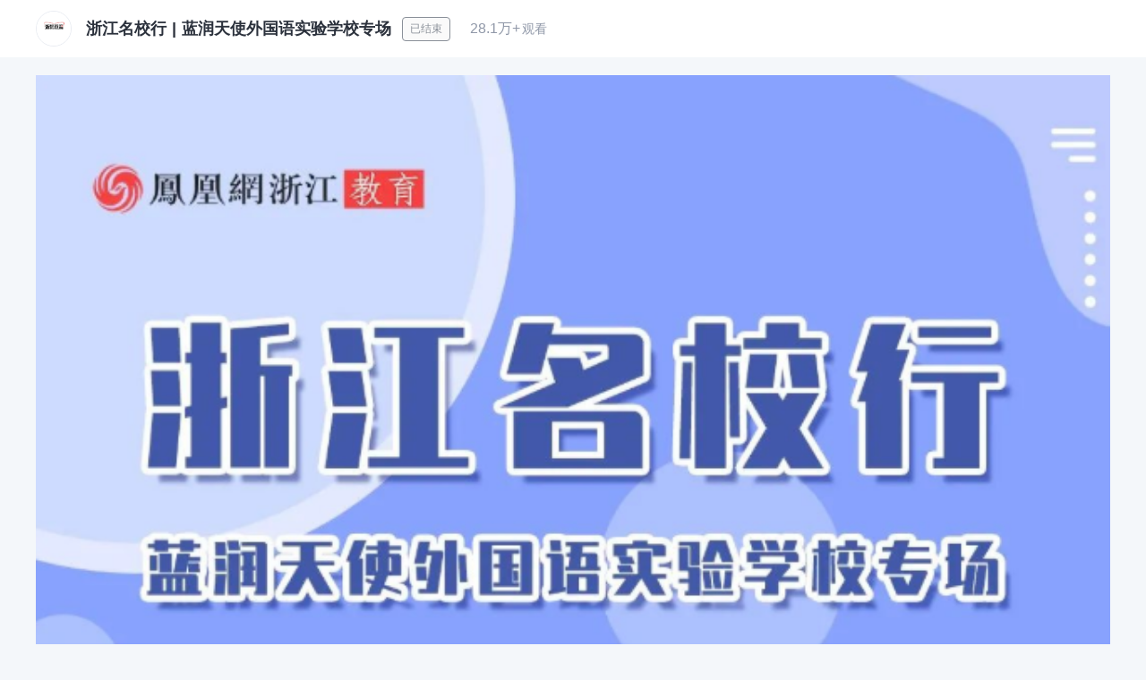

--- FILE ---
content_type: text/html; charset=utf-8
request_url: https://live.ifengmap.com/v1/live/news/2063060/intro
body_size: 8687
content:
<!doctype html>
<html data-n-head-ssr>
	<head>
		<script src="https://cdn.ourwill.cn/fed-static/assets/libs/browser-polyfill.min.js"></script>
		<meta data-n-head="ssr" charset="utf-8"><meta data-n-head="ssr" name="viewport" content="width=device-width, initial-scale=1"><meta data-n-head="ssr" data-hid="keywords" name="keywords" content="映目直播,免费视频直播,视频直播平台,免费图文直播,图文直播系统,照片直播平台,文字直播平台,免费直播平台"><meta data-n-head="ssr" data-hid="description" name="description" content="映目直播是免费直播开创者，注册便可享用免费视频直播和免费图文直播，仅用手机便可进行图文直播、照片直播、短视频直播、视频直播，提供评论、点赞、收藏、红包、打赏、抽奖、提醒、邀请卡片等互动营销功能，一键分享到微信等平台，让活动更具吸引力，高效营销，高效办会。"><meta data-n-head="ssr" data-hid="og:title" property="og:title" content="浙江名校行 | 蓝润天使外国语实验学校专场"><meta data-n-head="ssr" data-hid="og:description" property="og:description" content="为进一步挖掘浙江教育的先进经验、典型案例，扩大浙江名校的整体知名度，搭建社会与名校沟通互动的平台，凤凰网浙江教育面向全省知名学校开展优质学校公益展播报道即凤凰网浙江教育推出的《浙江名校行》栏目。本期，凤凰网浙江教育走进蓝润天使外国语实验学校，专访校长陈沪军，分享蓝润天使的育人理念和教学措施。"><meta data-n-head="ssr" data-hid="og:url" property="og:url" content="https://live.ifengmap.com/v1/live/news/2063060/intro"><meta data-n-head="ssr" data-hid="og:image" property="og:image" content="https://s.tuwenzhibo.com/image/png/20220818/190444/FhEreZQVoA04rxCUYxsEUTp0FP1B7173.png?imageMogr2/auto-orient/thumbnail/200x200%3E"><meta data-n-head="ssr" data-hid="og:type" property="og:type" content="website"><meta data-n-head="ssr" data-hid="og:site_name" property="og:site_name" content="浙江名校行 | 蓝润天使外国语实验学校专场"><title>浙江名校行 | 蓝润天使外国语实验学校专场</title><base href="/v1/live/"><link data-n-head="ssr" rel="stylesheet" type="text/css" href="//at.alicdn.com/t/c/font_800173_ylr262mnp7i.css"><link data-n-head="ssr" rel="preconnect" href="https://hm.baidu.com"><link data-n-head="ssr" rel="dns-prefetch" href="//s.tuwenzhibo.com"><link data-n-head="ssr" rel="preconnect" href="//cdn.ourwill.cn"><link data-n-head="ssr" name="dns-prefetch" content="//vod.ourwill.cn"><link data-n-head="ssr" name="dns-prefetch" content="//media.ourwill.cn"><link data-n-head="ssr" name="dns-prefetch" content="//medialib.ourwill.cn"><link data-n-head="ssr" data-hid="icon" rel="icon" type="image/x-icon" href="https://avatar.inmuu.com/v1/srv/cache/company-icon/0/u/24414086.jpg"><script data-n-head="ssr" src="//at.alicdn.com/t/c/font_800173_ylr262mnp7i.js" crossorigin="anonymous" async></script><script data-n-head="ssr" src="https://res.wx.qq.com/connect/zh_CN/htmledition/js/wxLogin.js"></script><script data-n-head="ssr" src="https://cdn.ourwill.cn/fed-static/polyfill/polyfill.js" crossorigin="anonymous"></script><link crossorigin="anonymous" rel="stylesheet" href="https://cdn.ourwill.cn/tuwen/livepc_v1/2023/dist/css/d353d36.css"><link crossorigin="anonymous" rel="stylesheet" href="https://cdn.ourwill.cn/tuwen/livepc_v1/2023/dist/css/6da33df.css"><link crossorigin="anonymous" rel="stylesheet" href="https://cdn.ourwill.cn/tuwen/livepc_v1/2023/dist/css/75f9f66.css"><link crossorigin="anonymous" rel="stylesheet" href="https://cdn.ourwill.cn/tuwen/livepc_v1/2023/dist/css/f47e725.css">  
		<script src="https://cdn.ourwill.cn/fed-static/assets/libs/fedreport-2.1.min.js" base="https://stat.inmuu.com/stat/" project="pcPreview" crossorigin="anonymous"></script>
		
		<script src="https://res.wx.qq.com/open/js/jweixin-1.6.0.js"></script>
		<!-- <script src="https://cdn.ourwill.cn/fed-static/assets/libs/hls.light-1.1.2.min.js"></script>
		<script src="https://cdn.ourwill.cn/fed-static/assets/libs/mpegts-1.6.10.min.js"></script> -->
		<!-- <script src="https://cdn.ourwill.cn/fed-static/assets/libs/vr.min.js"></script> -->
		<script src="https://cdn.ourwill.cn/fed-static/assets/libs/adapter.js"></script>
		
		<script type="systemjs-importmap" src="/microfed/stable/pcPreview/importmap.json" crossorigin="anonymous"></script>
		 
		<script src="https://cdn.ourwill.cn/fed-static/assets/libs/system-amd-use-default-6.11.0.min.js" type="application/javascript"></script>
		
	</head>
	<body >
		<div data-server-rendered="true" id="__nuxt"><!----><div id="__layout"><div id="root"><div class="news"><div class="new-container"><!----> <div class="el-dialog__wrapper nuxt-child-dialog custom-dialog" style="display:none;"><div role="dialog" aria-modal="true" aria-label="简介" class="el-dialog" style="margin-top:15vh;width:850px;"><div class="el-dialog__header"><span class="el-dialog__title">简介</span><button type="button" aria-label="Close" class="el-dialog__headerbtn"><i class="el-dialog__close el-icon el-icon-close"></i></button></div><!----><!----></div></div> <div watch-info="[object Object]" class="bg" style="display:none;z-index:3000;"><div class="el-dialog__wrapper loginDialog" style="display:none;"><div role="dialog" aria-modal="true" aria-label="dialog" class="el-dialog" style="margin-top:15vh;width:370px;"><div class="el-dialog__header"><span class="el-dialog__title"></span><!----></div><!----><!----></div></div></div> <div class="bg" style="display:none;"><div class="el-dialog__wrapper payDialog" style="display:none;"><div role="dialog" aria-modal="true" aria-label="dialog" class="el-dialog" style="margin-top:15vh;width:520px;"><div class="el-dialog__header"><span class="el-dialog__title"></span><!----></div><!----><!----></div></div></div> <!----> <div class="cardAd" data-v-5782883c><div class="cardPage" style="display:none;" data-v-5782883c data-v-5782883c><div class="outer" data-v-5782883c></div> <div class="inner" data-v-5782883c><a href="" target="blank" data-v-5782883c><img class="adbg" data-v-5782883c></a> <div class="close" data-v-5782883c><i class="el-icon-close" data-v-5782883c></i></div> <!----></div></div> <div tabindex="-1" class="el-drawer__wrapper" style="display:none;" data-v-5782883c><div role="document" tabindex="-1" class="el-drawer__container"><div aria-modal="true" aria-labelledby="el-drawer__title" aria-label="链接内容" role="dialog" tabindex="-1" class="el-drawer rtl" style="width:30%;"><header id="el-drawer__title" class="el-drawer__header"><span role="heading" title="链接内容">链接内容</span><button aria-label="close 链接内容" type="button" class="el-drawer__close-btn"><i class="el-dialog__close el-icon el-icon-close"></i></button></header><!----></div></div></div></div> <!----> <!----></div> <div class="el-dialog__wrapper black_list_tips" style="display:none;"><div role="dialog" aria-modal="true" aria-label="提示" class="el-dialog" style="margin-top:0;width:604px;"><div class="el-dialog__header"><span class="el-dialog__title">提示</span><!----></div><!----><div class="el-dialog__footer"><span class="dialog-footer"><button type="button" class="el-button el-button--primary"><!----><!----><span>确 定</span></button></span></div></div></div> <div class="sign_contrain"><div class="el-dialog__wrapper sign_box" style="display:none;"><div role="dialog" aria-modal="true" aria-label="dialog" class="el-dialog" style="margin-top:0;width:400px;"><div class="el-dialog__header"><span class="el-dialog__title"></span><button type="button" aria-label="Close" class="el-dialog__headerbtn"><i class="el-dialog__close el-icon el-icon-close"></i></button></div><!----><!----></div></div></div> <!----></div></div></div></div><script crossorigin="anonymous">window.__NUXT__=(function(a,b,c,d,e,f,g,h,i,j,k,l,m,n,o,p,q,r,s,t,u,v,w,x,y,z,A,B,C,D,E,F,G,H,I,J,K,L,M,N,O,P,Q,R,S,T,U,V,W,X,Y,Z,_,$,aa,ab,ac,ad,ae,af,ag,ah,ai,aj,ak){return {layout:"default",data:[{isWillDomain:d,rawActivity:{msg:"获取数据成功",code:b,rainActivity:a,activity:{id:f,menuId:a,userId:m,title:i,introduction:q,startTime:r,endTime:s,site:t,organizer:a,publisher:a,generalizeStatus:b,generalizeName:a,generalizeLink:a,phone:a,email:a,banner:n,watermark:a,waterComplete:a,waterConfig:a,checkType:c,autoOpenCheck:b,status:c,statuss:a,isImpower:b,impowerUrl:u,qrCode:a,qrName:a,qrDescription:a,screen:a,docx:a,liveStatus:g,showLiveStatus:a,liveDays:c,empowerCount:a,type:a,contentNumber:b,contentPhotoNumber:b,switchPassword:b,inputPwd:a,photoLive:b,introImgs:a,activityAlbums:a,adminUser:[],typeName:a,bannerUrl:o,activityUrl:j,activityNoWaterUrl:a,activityLinkUrl:j,activityNoWaterLinkUrl:a,waterMarkUrl:a,watermarkImg:a,qrCodeUrl:a,screenUrl:a,docxUrl:a,isOld:a,participantsNum:a,likeNum:a,commentNum:a,activityStatistics:{id:v,activityId:f,activityUserId:a,photoLive:a,participantsNum:w,likeNum:b,commentNum:b,onlineNum:b,shareNum:k,newContentNum:a,contentNum:b,rewardNum:a,inviteNum:a,photoNum:b,publishPhotoNum:b,realLikeNum:b,realCommentNum:b,realShareNum:k,realParticipantsNum:x,participantsType:c,regionStatist:a,advertPv:b,advertUv:b,participantsUvNum:y,totalFlux:z,likeShowType:b,loginUvNum:a,commentUserNum:a,avgLive:a,avgVod:a,totalOnlineTime:a},activityContent:a,isAttention:a,modifyPermission:d,iconSwitchShow:{id:A,activityId:f,isPure:b,radioComment:c,isReward:b,resets:c,goBackHome:b,themeType:b,interactBackground:a,interactBackgroundUrl:a,interactRange:B,interaction:b,interactionURL:e,isBarrage:c,isRedPacket:b,upvote:b,anchorIntro:c,adShow:b,relationSwitch:b,relationLive:a,interact:b,interactCheck:b,radioThumbsUp:b,isAppointment:c,picSort:b,showCameraman:b,columnChoose:b,homePoster:b,shortVideo:b,puzzle:b,imageComment:b,videoComment:b,videoBarrage:b,barrageSwitch:c,inviteList:c,rewardList:c,checkType:a,autoOpenCheck:a,customLink:b,defaultLang:b,numberIdentify:b,timeSort:b,anchorShow:b,showAllAlbum:c,collection:c,picTimeSort:c,picPick:c,picCrop:c,sponsor:b,authorization:b,showHot:c,qrCodeShowFrequency:b,screenInteraction:c,bgm:b,photoTextLiveState:b,visitorUploadCheck:b,introduce:b,isHideStore:a,isShowCollect:b,voiceComment:b,gift:b,productShow:b,buyButtonName:a,buyOrderShow:c,buyServiceQr:a,buyServiceQrUrl:a,docsDown:b,isHideService:b,reportButton:b,customInvitationCard:b,nickUpdateButton:b,nickUpdateUp:b,nickUpdateDes:a,photoCustomInvitationCard:b,liveBarrageSwitch:b,showParticipantNum:c,enlargeGift:c,showMyInvite:c,physicalAddress:b,inviteListLimit:h,rewardListLimit:h,showShare:c,showConsole:c,buyServicePhone:a,homepageButton:b,homepageId:a,centerButton:b,physicalContactOrder:b,puzzleButton:c,invitationCard:c,batchDownload:c,languageSwitch:c,showOnline:b,showFace:g,shareWx:c,shareYingmu:c,cooperationPortal:b,baiduBusiness:b,baiduBusinessCode:a,autoAiRevision:c,autoAiRetouch:c,autoAiConsumeType:c,autoAiOriginalType:c,autoAiRetouchReplace:c,showCountdown:c,posterTipsType:b,posterTips:a,puzzleType:a,mine:c,withdrawal:c,photoPrint:b,physicalSmsCheck:b,exchangeBusinessCard:c,oneToOneCommunicate:c,businessCardShare:b,businessCardSharePay:b,businessCardSharePayAmount:b,imageAd:b,movingWordsAd:b,albumCount:a,inviteCardSceneQr:b,menuAlignment:c,shareSwitch:c,shareSetting:C,shareSwitchInfo:{forward:c,invitationCard:c,qrCode:c,link:c},hideNickname:b,screenOpenStatus:b,screenCode:a,photoBarrageSwitch:b,picSortColumnTime:a,iconPositionOuter:a,iconPositionMore:a,photoInfoSwitch:c,photoCloseShow:c,photoLargerSwitch:c,photoShareSwitch:c,photoLikeSwitch:c,photoVideoDownloadSwitch:c,shareImgShow:c,shareImgQrPath:a,shareImgQrPathUrl:a,photoBackupsSwitch:b,jumpPhotoSwitch:b,imageAdPosition:c,promoteAdPosition:b,loadingSize:c,aiEditSwitch:b,barrageHeight:D,barrageFontSize:E,quickReplies:b,hideCard:b,liveStreamTitle:c,viewLargerImage:c,hideMenuBar:b},username:F,nickname:G,avatarUrl:H,mobPhone:a,info:I,isVote:b,isAutoPublish:c,isPublish:c,isReplacePublish:c,faceSetToken:a,isOpenFaceSearch:b,iframe:a,companyId:b,isHot:a,isRecent:a,isExample:a,isSlideshow:a,isPay:g,openTypeModel:b,displayAlbumId:a,timeSort:b,loading:J,loadingUrl:K,advert:a,advertUrl:a,advertLink:a,photographers:a,permission:a,activityUploadConfig:a,playUrls:[],recordStatus:b,videoLiveStatus:c,thirdPartyStatus:b,streamingStatus:b,lastPushChangeTime:a,presetMediaId:a,replayMediaId:a,replayDueDate:L,thirdPartyUrl:a,impowerType:a,lotteryCount:b,conditionalLotteryCount:b,lotteryPhoneStatus:a,lotteryPhone:a,lotteryAddress:a,lotteryName:a,activityPayWatch:a,deepblackActivityId:a,deepblackAlbumId:a,isAutoInpainting:b,impowerList:a,model:b,trailer:a,trailerUrl:a,trailerCover:a,trailerCoverUrl:a,photoBanner:M,photoBannerUrl:[],payDownloadStatus:b,payDownloadVideoStatus:b,shortVideoNumLimit:a,unReadInfoModel:a,iconModelInfo:{introInfo:{index:b,status:c,name:N,defaultDisplay:c,anchorIntro:c,isShowCollect:b,liveStreamTitle:c,viewLargerImage:c},liveInfo:{index:c,status:b,name:O,defaultDisplay:b,anchorShow:b,timeSort:b,liveBarrageSwitch:b,bgm:b,bgmInfo:a},photoInfo:{index:g,status:b,name:P,defaultDisplay:b,relationLive:a,puzzle:b,numberIdentify:b,isOpenFaceSearch:b,showCameraman:b,batchDownload:b,payDownload:b,isAppointment:b},interactInfo:{index:Q,status:b,name:R,defaultDisplay:b,radioComment:c,checkType:c,imageComment:b,videoComment:b,barrageSwitch:c,isBarrage:c,videoBarrage:b,isReward:b,isRedPacket:b,upvote:b,voiceComment:b,gift:b,reportButton:b,nickUpdateButton:b,nickUpdateUp:b,nickUpdateDes:a,mine:c,withdrawal:c,hideNickname:b,hideCard:b},listInfo:{name:S,index:T,status:b,defaultDisplay:b,inviteList:c,rewardList:c,showMyInvite:c,inviteListLimit:h,rewardListLimit:h},shopInfo:{name:U,index:V,status:b,defaultDisplay:b,isHideStore:a,isHideService:b,productShow:b,buyButtonName:a,buyOrderShow:c,buyServiceQr:a,buyServiceQrUrl:a,buyServicePhone:a},docsInfo:{index:l,status:b,name:W,defaultDisplay:b}},iconModelPhotoInfo:a,customModel:[],liveModelSwitch:a,bannerList:[],activityWatchConfig:a,lastRedPacket:a,gatherId:a,videoLabel:a,activityBgm:a,activityOffical:a,activityWechatQr:a,visitorUpload:d,groupName:a,groupId:a,shopLabel:a,activityAdvertText:{id:a,activityId:a,textColour:a,backgroundColour:a,displayPosition:a,content:a},videoLiveStyle:b,videoWatermark:a,videoWatermarkUrl:a,videoWatermarkDissolve:a,videoWatermarkPosition:c,videoWatermarkSize:a,activityAnchorIntro:{activityId:f,anchorName:X,anchorAvatar:Y,anchorInfo:Z,anchorTitle:_,anchorAvatarUrl:$},activityWatchAwards:a,activityWatchAwardsFlag:d,signActivity:a,certificationStatus:d,commentNotice:a,screenLoadingSeconds:l,screenLink:a,homepageId:a,homepageSpecificId:a,showDocuments:a,verticalBackground:a,verticalBackgroundUrl:a,corpId:a,relationPicTimeSort:a,address:aa,labels:a,freeDueDate:a,onlineLimit:ab,newMark:a,liveScene:b,isShoppingGuide:b,createUserId:ac,officialFlag:a,reSellShow:d,oldGuessFlag:a,oldTurntableFlag:a,videoSingle:d,subscriptionStatus:b,subscriptionTime:a,activityAdvertVideo:{id:a,activityId:a,stopPath:a,stopPathUrl:a,stopStatus:b,stopLink:a,startPath:a,startPathUrl:a,startStatus:b,startSkipStatus:b,startLink:a,createTime:a},upvoteList:[],liveType:b,photoActivityDueDate:a,timeShowStatus:b,countdownShow:c,isFirstWedding:a,publishStatus:c,photoStyleVersion:b,timeShowType:c,customerTime:a,addressShowType:c,customerAddress:a,introductionPhoto:a,introductionText:a,headType:b,organizerUrl:a,activityNavigationBar:a,dueTime:a,fullTime:a,updateNickname:a,topAdvert:a,activityAdvertEnding:a,virtualAllow:a,shopSaleType:c,viewCountFormat:b,handler:{},ctime:ad,utime:ae},activityBlindBox:a,isThirdPart:p,inviteAwardActivity:a,bouquetActivity:a,inviteActivity:a,signActivity:a,activityPayWatchForTW:{date:a,whiteTip:a,facePermissionType:a,surveyIsAllowSkip:d,surveyId:a,smsCheck:c,whiteStyleVO:a,watchPermission:{status:c,primaryStatus:c,whiteStatus:c,surveyStatus:c},previewMinutes:a,multiConfigType:b,configType:b,title:i,tips:a,surveyTip:a,noticeIsShow:d,surveyShowType:b,price:a,onlyVideo:b,payeeId:m,validDays:a,surveyIsExamine:d},hasTurntable:d},shareInfo:{id:a,activityId:f,banner:n,title:i,description:"为进一步挖掘浙江教育的先进经验、典型案例，扩大浙江名校的整体知名度，搭建社会与名校沟通互动的平台，凤凰网浙江教育面向全省知名学校开展优质学校公益展播报道即凤凰网浙江教育推出的《浙江名校行》栏目。本期，凤凰网浙江教育走进蓝润天使外国语实验学校，专访校长陈沪军，分享蓝润天使的育人理念和教学措施。",photoLive:b,showInviter:b,shareUrl:"https:\u002F\u002Fmuunkn91s6.inmuu.com\u002Fv1\u002Flive\u002Fnews\u002F2063060",shareImgShow:a,bannerUrl:o,_url:"https:\u002F\u002Flive.ifengmap.com\u002Fv1\u002Flive\u002Fnews\u002F2063060\u002Fintro"},debugTools:e},{}],fetch:{},error:a,state:{user:{},isLogin:d,visitorLogin:d,wsUrl:e,isWechat:d,isWWchat:d,isVirualUser:d,needManualAuth:d,wxauth:b,appid:af,authAppid:af,isIOS:d,clientIp:"18.217.244.243",ActionTypes:{},activity:{isLoading:d,imgItems:[],liveListView:b,concernListView:b,liveManageView:b,classify:[],currentActive:{},invoicePage:c,changeFormDataStatus:d,streamingStatus:d,wxStatus:d,wxPayStatus:d,modelInfo:a,videoplayer:a,customModel:a,info:{id:f,menuId:a,userId:m,title:i,introduction:q,startTime:r,endTime:s,site:t,organizer:a,publisher:a,generalizeStatus:b,generalizeName:a,generalizeLink:a,phone:a,email:a,banner:n,watermark:a,waterComplete:a,waterConfig:a,checkType:c,autoOpenCheck:b,status:c,statuss:a,isImpower:b,impowerUrl:u,qrCode:a,qrName:a,qrDescription:a,screen:a,docx:a,liveStatus:g,showLiveStatus:a,liveDays:c,empowerCount:a,type:a,contentNumber:b,contentPhotoNumber:b,switchPassword:b,inputPwd:a,photoLive:b,introImgs:a,activityAlbums:a,adminUser:[],typeName:a,bannerUrl:o,activityUrl:j,activityNoWaterUrl:a,activityLinkUrl:j,activityNoWaterLinkUrl:a,waterMarkUrl:a,watermarkImg:a,qrCodeUrl:a,screenUrl:a,docxUrl:a,isOld:a,participantsNum:a,likeNum:a,commentNum:a,activityStatistics:{id:v,activityId:f,activityUserId:a,photoLive:a,participantsNum:w,likeNum:b,commentNum:b,onlineNum:b,shareNum:k,newContentNum:a,contentNum:b,rewardNum:a,inviteNum:a,photoNum:b,publishPhotoNum:b,realLikeNum:b,realCommentNum:b,realShareNum:k,realParticipantsNum:x,participantsType:c,regionStatist:a,advertPv:b,advertUv:b,participantsUvNum:y,totalFlux:z,likeShowType:b,loginUvNum:a,commentUserNum:a,avgLive:a,avgVod:a,totalOnlineTime:a},activityContent:a,isAttention:a,modifyPermission:d,iconSwitchShow:{id:A,activityId:f,isPure:b,radioComment:c,isReward:b,resets:c,goBackHome:b,themeType:b,interactBackground:a,interactBackgroundUrl:a,interactRange:B,interaction:b,interactionURL:e,isBarrage:c,isRedPacket:b,upvote:b,anchorIntro:c,adShow:b,relationSwitch:b,relationLive:a,interact:b,interactCheck:b,radioThumbsUp:b,isAppointment:c,picSort:b,showCameraman:b,columnChoose:b,homePoster:b,shortVideo:b,puzzle:b,imageComment:b,videoComment:b,videoBarrage:b,barrageSwitch:c,inviteList:c,rewardList:c,checkType:a,autoOpenCheck:a,customLink:b,defaultLang:b,numberIdentify:b,timeSort:b,anchorShow:b,showAllAlbum:c,collection:c,picTimeSort:c,picPick:c,picCrop:c,sponsor:b,authorization:b,showHot:c,qrCodeShowFrequency:b,screenInteraction:c,bgm:b,photoTextLiveState:b,visitorUploadCheck:b,introduce:b,isHideStore:a,isShowCollect:b,voiceComment:b,gift:b,productShow:b,buyButtonName:a,buyOrderShow:c,buyServiceQr:a,buyServiceQrUrl:a,docsDown:b,isHideService:b,reportButton:b,customInvitationCard:b,nickUpdateButton:b,nickUpdateUp:b,nickUpdateDes:a,photoCustomInvitationCard:b,liveBarrageSwitch:b,showParticipantNum:c,enlargeGift:c,showMyInvite:c,physicalAddress:b,inviteListLimit:h,rewardListLimit:h,showShare:c,showConsole:c,buyServicePhone:a,homepageButton:b,homepageId:a,centerButton:b,physicalContactOrder:b,puzzleButton:c,invitationCard:c,batchDownload:c,languageSwitch:c,showOnline:b,showFace:g,shareWx:c,shareYingmu:c,cooperationPortal:b,baiduBusiness:b,baiduBusinessCode:a,autoAiRevision:c,autoAiRetouch:c,autoAiConsumeType:c,autoAiOriginalType:c,autoAiRetouchReplace:c,showCountdown:c,posterTipsType:b,posterTips:a,puzzleType:a,mine:c,withdrawal:c,photoPrint:b,physicalSmsCheck:b,exchangeBusinessCard:c,oneToOneCommunicate:c,businessCardShare:b,businessCardSharePay:b,businessCardSharePayAmount:b,imageAd:b,movingWordsAd:b,albumCount:a,inviteCardSceneQr:b,menuAlignment:c,shareSwitch:c,shareSetting:C,shareSwitchInfo:{forward:c,invitationCard:c,qrCode:c,link:c},hideNickname:b,screenOpenStatus:b,screenCode:a,photoBarrageSwitch:b,picSortColumnTime:a,iconPositionOuter:a,iconPositionMore:a,photoInfoSwitch:c,photoCloseShow:c,photoLargerSwitch:c,photoShareSwitch:c,photoLikeSwitch:c,photoVideoDownloadSwitch:c,shareImgShow:c,shareImgQrPath:a,shareImgQrPathUrl:a,photoBackupsSwitch:b,jumpPhotoSwitch:b,imageAdPosition:c,promoteAdPosition:b,loadingSize:c,aiEditSwitch:b,barrageHeight:D,barrageFontSize:E,quickReplies:b,hideCard:b,liveStreamTitle:c,viewLargerImage:c,hideMenuBar:b},username:F,nickname:G,avatarUrl:H,mobPhone:a,info:I,isVote:b,isAutoPublish:c,isPublish:c,isReplacePublish:c,faceSetToken:a,isOpenFaceSearch:b,iframe:a,companyId:b,isHot:a,isRecent:a,isExample:a,isSlideshow:a,isPay:g,openTypeModel:b,displayAlbumId:a,timeSort:b,loading:J,loadingUrl:K,advert:a,advertUrl:a,advertLink:a,photographers:a,permission:a,activityUploadConfig:a,playUrls:[],recordStatus:b,videoLiveStatus:c,thirdPartyStatus:b,streamingStatus:b,lastPushChangeTime:a,presetMediaId:a,replayMediaId:a,replayDueDate:L,thirdPartyUrl:a,impowerType:a,lotteryCount:b,conditionalLotteryCount:b,lotteryPhoneStatus:a,lotteryPhone:a,lotteryAddress:a,lotteryName:a,activityPayWatch:a,deepblackActivityId:a,deepblackAlbumId:a,isAutoInpainting:b,impowerList:a,model:b,trailer:a,trailerUrl:a,trailerCover:a,trailerCoverUrl:a,photoBanner:M,photoBannerUrl:[],payDownloadStatus:b,payDownloadVideoStatus:b,shortVideoNumLimit:a,unReadInfoModel:a,iconModelInfo:{introInfo:{index:b,status:c,name:N,defaultDisplay:c,anchorIntro:c,isShowCollect:b,liveStreamTitle:c,viewLargerImage:c},liveInfo:{index:c,status:b,name:O,defaultDisplay:b,anchorShow:b,timeSort:b,liveBarrageSwitch:b,bgm:b,bgmInfo:a},photoInfo:{index:g,status:b,name:P,defaultDisplay:b,relationLive:a,puzzle:b,numberIdentify:b,isOpenFaceSearch:b,showCameraman:b,batchDownload:b,payDownload:b,isAppointment:b},interactInfo:{index:Q,status:b,name:R,defaultDisplay:b,radioComment:c,checkType:c,imageComment:b,videoComment:b,barrageSwitch:c,isBarrage:c,videoBarrage:b,isReward:b,isRedPacket:b,upvote:b,voiceComment:b,gift:b,reportButton:b,nickUpdateButton:b,nickUpdateUp:b,nickUpdateDes:a,mine:c,withdrawal:c,hideNickname:b,hideCard:b},listInfo:{name:S,index:T,status:b,defaultDisplay:b,inviteList:c,rewardList:c,showMyInvite:c,inviteListLimit:h,rewardListLimit:h},shopInfo:{name:U,index:V,status:b,defaultDisplay:b,isHideStore:a,isHideService:b,productShow:b,buyButtonName:a,buyOrderShow:c,buyServiceQr:a,buyServiceQrUrl:a,buyServicePhone:a},docsInfo:{index:l,status:b,name:W,defaultDisplay:b}},iconModelPhotoInfo:a,customModel:[],liveModelSwitch:a,bannerList:[],activityWatchConfig:a,lastRedPacket:a,gatherId:a,videoLabel:a,activityBgm:a,activityOffical:a,activityWechatQr:a,visitorUpload:d,groupName:a,groupId:a,shopLabel:a,activityAdvertText:{id:a,activityId:a,textColour:a,backgroundColour:a,displayPosition:a,content:a},videoLiveStyle:b,videoWatermark:a,videoWatermarkUrl:a,videoWatermarkDissolve:a,videoWatermarkPosition:c,videoWatermarkSize:a,activityAnchorIntro:{activityId:f,anchorName:X,anchorAvatar:Y,anchorInfo:Z,anchorTitle:_,anchorAvatarUrl:$},activityWatchAwards:a,activityWatchAwardsFlag:d,signActivity:a,certificationStatus:d,commentNotice:a,screenLoadingSeconds:l,screenLink:a,homepageId:a,homepageSpecificId:a,showDocuments:a,verticalBackground:a,verticalBackgroundUrl:a,corpId:a,relationPicTimeSort:a,address:aa,labels:a,freeDueDate:a,onlineLimit:ab,newMark:a,liveScene:b,isShoppingGuide:b,createUserId:ac,officialFlag:a,reSellShow:d,oldGuessFlag:a,oldTurntableFlag:a,videoSingle:d,subscriptionStatus:b,subscriptionTime:a,activityAdvertVideo:{id:a,activityId:a,stopPath:a,stopPathUrl:a,stopStatus:b,stopLink:a,startPath:a,startPathUrl:a,startStatus:b,startSkipStatus:b,startLink:a,createTime:a},upvoteList:[],liveType:b,photoActivityDueDate:a,timeShowStatus:b,countdownShow:c,isFirstWedding:a,publishStatus:c,photoStyleVersion:b,timeShowType:c,customerTime:a,addressShowType:c,customerAddress:a,introductionPhoto:a,introductionText:a,headType:b,organizerUrl:a,activityNavigationBar:a,dueTime:a,fullTime:a,updateNickname:a,topAdvert:a,activityAdvertEnding:a,virtualAllow:a,shopSaleType:c,viewCountFormat:b,handler:{},ctime:ad,utime:ae},showVideoModule:d,videoModuleInfo:a,showShopModule:d,hasVideoModule:d,hasShopModule:d,isBlack:d,signActivity:{},signShow:d,watchInfo:{},inviterId:a,permissionStatus:{},CharitablePower:ag,CharitableVotePower:ag,CharitablePhone:e,isHaveCompany:d,payToUser:d,haveSelfMch:d,haveTrueSelfMch:d,bouquetWinUsers:[],customVoteShow:d,videoDotList:[],resellerId:a,preResellerId:a},albums:{info:{bannerUrl:e,title:e},watchConfig:{}},comment:{list:[],maxId:b},exam:{info:{},scoreInfo:{}},live:{playStatus:b,isReplay:d,replayUrl:e,replayVideoId:e},major:{type:e,majorSatus:d,createdStatus:d,number:b,total:b,fromType:b,tradeType:"NATIVE",showMajor:p,leftSlide:e},paydown:{payPhotoIds:{}},rank:{rewardList:[],inviteList:[]},socialSquare:{myCardData:{},showCardUserId:a,newCardRequest:d,chatReceiveInfo:b,reportUserInfo:{},userStatusChange:d,needRefreshList:d},userStore:{userInfo:{},previewer:{},profit:{surplus:b,todayIncome:b,inCome:b,minCharge:b},isLogin:d,unreadInfo:{},userEmpower:{},userCorpInfo:{},userLotteryInfo:{}},video:{watchInfo:{},liveVideoInfo:{},textWatermark:{id:a,activityId:f,openStatus:b,contentType:a,contentStr:a,fontSize:a,fontColour:a,height:a,margin:a,opacity:a,style:a,createTime:a,createUserId:a},videoInfo:{},videoDotList:[],videoDotListPopup:d},vote:{status:d,curRow:{}},watchReward:{totalNumber:b,countDown:b,nowId:b,activityid:b}},serverRendered:p,routePath:"\u002Fnews\u002F2063060\u002Fintro",config:{_app:{basePath:"\u002Fv1\u002Flive\u002F",assetsPath:"\u002F",cdnURL:"https:\u002F\u002Fcdn.ourwill.cn\u002Ftuwen\u002Flivepc_v1\u002F2023\u002Fdist\u002F"}},customRequirement:{meituan:{aid:[65381,65960,66226,1682374,463335]},VomitSlotCustom:{aid:[85024,2424940,2473282],vid:[1378,1375,2259,2253]},huatianCustom:{aid:[3027211]},intervalGift:{aid:[ah,ai,aj,ak]},intervalComment:{aid:[ah,ai,aj,ak]},hideRechargeAgree:{uid:[103,32259761,40010533]}}}}(null,0,1,false,"",2063060,2,10,"浙江名校行 | 蓝润天使外国语实验学校专场","\u002Fv1\u002Flive\u002Fnews\u002F2063060",20,5,24414086,"image\u002Fpng\u002F20220818\u002F190444\u002FFhEreZQVoA04rxCUYxsEUTp0FP1B7173.png","https:\u002F\u002Fs.tuwenzhibo.com\u002Fimage\u002Fpng\u002F20220818\u002F190444\u002FFhEreZQVoA04rxCUYxsEUTp0FP1B7173.png",true,"\u003Cp\u003E为进一步挖掘浙江教育的先进经验、典型案例，扩大浙江名校的整体知名度，搭建社会与名校沟通互动的平台，凤凰网浙江教育面向全省知名学校开展优质学校公益展播报道即凤凰网浙江教育推出的《浙江名校行》栏目。本期，凤凰网浙江教育走进蓝润天使外国语实验学校，专访校长陈沪军，分享蓝润天使的育人理念和教学措施。\u003C\u002Fp\u003E",1623292200000,1623297600000,"蓝润天使外国语实验学校","https:\u002F\u002Fm.inmuu.com\u002Fv1\u002Flive\u002Fnews\u002F2063060\u002Ftrue",171098,281169,50,47,232.15,179278,"1","[1,1,1,1]",180,14,"YM_4339016572u","凤凰网浙江教育","https:\u002F\u002Fs.tuwenzhibo.com\u002Fimage\u002Fpng\u002F20220822\u002F145214\u002FFtB1P8RlhEoAe2ddxHWzBqroAudx7102.png","传递浙教正能量。","material\u002Fimage\u002Fpng\u002F20221012\u002F144507\u002FFny5pxhOdnlwvCKN18hI2QHxu0hR1264ijbj5h.png","https:\u002F\u002Fs.tuwenzhibo.com\u002Fmaterial\u002Fimage\u002Fpng\u002F20221012\u002F144507\u002FFny5pxhOdnlwvCKN18hI2QHxu0hR1264ijbj5h.png",1668596652000,"[]","简介","图文","照片",3,"互动","榜单",6,"商城",4,"文档","浙教观察","image\u002Fjpeg\u002F20221012\u002F120510\u002FFtfLI-5bbAUxqQzKDqs222ZyfnRH3060.jpg","引领浙教新风向，传递浙教正能量","主播","https:\u002F\u002Fs.tuwenzhibo.com\u002Fimage\u002Fjpeg\u002F20221012\u002F120510\u002FFtfLI-5bbAUxqQzKDqs222ZyfnRH3060.jpg","{\"province\":\"浙江省\",\"city\":\"杭州市\",\"detail\":\"蓝润天使外国语实验学校\"}",8000,25228410,1660820652000,1665557589000,"wx9dc22ebc422dd1d6",-1,102659,103213,3405039,3369246));</script><script crossorigin="anonymous" crossorigin="anonymous" src="https://cdn.ourwill.cn/tuwen/livepc_v1/2023/dist/fe9faab.js" defer></script><script crossorigin="anonymous" crossorigin="anonymous" src="https://cdn.ourwill.cn/tuwen/livepc_v1/2023/dist/5abd26b.js" defer></script><script crossorigin="anonymous" crossorigin="anonymous" src="https://cdn.ourwill.cn/tuwen/livepc_v1/2023/dist/633ef44.js" defer></script><script crossorigin="anonymous" crossorigin="anonymous" src="https://cdn.ourwill.cn/tuwen/livepc_v1/2023/dist/2ab3b97.js" defer></script><script crossorigin="anonymous" crossorigin="anonymous" src="https://cdn.ourwill.cn/tuwen/livepc_v1/2023/dist/626cc1a.js" defer></script>
	</body>
	<script>var _hmt=_hmt||[];!function(){var t=document.createElement("script");t.onerror=function(t){t&&t.stopPropagation()},t.src="https://hm.baidu.com/hm.js?f8372153ed11c0f6be160eedf28d461e";var e=document.getElementsByTagName("script")[0];e.parentNode.insertBefore(t,e)}(),function(){var t=document.createElement("script"),e=window.location.protocol.split(":")[0];t.src="https"===e?"https://zz.bdstatic.com/linksubmit/push.js":"http://push.zhanzhang.baidu.com/push.js";var n=document.getElementsByTagName("script")[0];n.parentNode.insertBefore(t,n)}()</script>
</html>


--- FILE ---
content_type: text/css
request_url: https://cdn.ourwill.cn/tuwen/livepc_v1/2023/dist/css/6da33df.css
body_size: 2180
content:
.custom-dialog{background-color:rgba(0,0,0,.5)}.custom-dialog .el-dialog__header{border-bottom:1px solid #d8dbe0;padding-bottom:20px;position:relative}.custom-dialog .el-dialog__header .el-dialog__headerbtn{top:50%;transform:translateY(-50%)}.custom-dialog .el-dialog__header .el-dialog__headerbtn .el-dialog__close{color:#9098a8;font-family:iconfont!important;font-size:16px}.custom-dialog .el-dialog__header .el-dialog__headerbtn .el-dialog__close:before{content:"\e710"}.custom-dialog .el-dialog__header .el-dialog__headerbtn .el-dialog__close:hover{color:#f67545}.custom-form__orange-theme .el-radio__label{color:#2b313c}.custom-form__orange-theme .el-radio__input.is-checked .el-radio__inner{background:#f67545;border-color:#f67545}.custom-form__orange-theme .el-radio__input.is-checked+.el-radio__label{color:#2b313c}.custom-form__orange-theme .el-input.is-active .el-input__inner,.custom-form__orange-theme .el-input__inner:focus,.custom-form__orange-theme .el-textarea__inner:focus{border-color:#f67545}.custom-btn__orange-plain-theme{background-color:transparent;border-color:#f67545;color:#f67545}.custom-btn__orange-plain-theme:focus,.custom-btn__orange-plain-theme:hover{background-color:rgba(246,117,69,.1);border-color:#f67545;color:#f67545}.custom-btn__orange-theme{background-color:#f67545;border-color:#f67545;color:#fff}.custom-btn__orange-theme:focus,.custom-btn__orange-theme:hover{background-color:rgba(246,117,69,.9);border-color:rgba(246,117,69,.9);color:#fff}.el-button,.el-input__inner{border-radius:2px}@font-face{font-family:socialshare;src:url(https://cdn.ourwill.cn/tuwen/livepc_v1/2023/dist/fonts/iconfont.8fbe540.eot);src:url(https://cdn.ourwill.cn/tuwen/livepc_v1/2023/dist/fonts/iconfont.8fbe540.eot?#iefix) format("embedded-opentype"),url(https://cdn.ourwill.cn/tuwen/livepc_v1/2023/dist/fonts/iconfont.ef7d274.woff) format("woff"),url(https://cdn.ourwill.cn/tuwen/livepc_v1/2023/dist/fonts/iconfont.9d1dd06.ttf) format("truetype"),url(https://cdn.ourwill.cn/tuwen/livepc_v1/2023/dist/img/iconfont.eff5616.svg#iconfont) format("svg")}@font-face{font-family:dinAlternateBold;src:url(https://cdn.ourwill.cn/tuwen/livepc_v1/2023/dist/fonts/DINAlternateBold.dc21063.ttf)}@font-face{font-family:YousheTitleBlack;src:url(https://cdn.ourwill.cn/tuwen/livepc_v1/2023/dist/fonts/youshe.50c2c9d.ttf) format("truetype"),url(https://cdn.ourwill.cn/tuwen/livepc_v1/2023/dist/fonts/youshe.1b935a6.eot) format("embedded-opentype"),url(https://cdn.ourwill.cn/tuwen/livepc_v1/2023/dist/fonts/youshe.b011ac3.woff) format("woff")}.social-share{-webkit-font-smoothing:antialiased;-webkit-text-stroke-width:.2px;-moz-osx-font-smoothing:grayscale;font-size:16px;font-style:normal}.social-share,.social-share *{font-family:socialshare!important}.social-share .icon-tencent:before{content:"\F07A"}.social-share .icon-qq:before{content:"\F11A"}.social-share .icon-weibo:before{content:"\F12A"}.social-share .icon-wechat:before{content:"\F09A"}.social-share .icon-douban:before{content:"\F10A"}.social-share .icon-heart:before{content:"\F20A"}.social-share .icon-like:before{content:"\F00A"}.social-share .icon-qzone:before{content:"\F08A"}.social-share .icon-linkedin:before{content:"\F01A"}.social-share .icon-diandian:before{content:"\F05A"}.social-share .icon-facebook:before{content:"\F03A"}.social-share .icon-google:before{content:"\F04A"}.social-share .icon-twitter:before{content:"\F06A"}.social-share a{display:inline-block;margin:4px;outline:none;position:relative;-webkit-text-decoration:none;text-decoration:none}.social-share .social-share-icon{border-radius:50%;color:#666;display:inline-block;font-size:20px;height:32px;line-height:32px;position:relative;text-align:center;transition:background .6s ease-out 0s;vertical-align:middle;width:32px}.social-share .icon-weibo{border-color:#fff;color:#fff;opacity:.8}.social-share .icon-weibo:hover{opacity:1}.social-share .icon-tencent{border-color:#56b6e7;color:#56b6e7}.social-share .icon-tencent:hover{background:#56b6e7}.social-share .icon-qq{border-color:#fff;color:#fff;opacity:.8}.social-share .icon-qq:hover{opacity:1}.social-share .icon-qzone{border-color:#fdbe3d;color:#fdbe3d;opacity:0}.social-share .icon-qzone:hover{background:#fdbe3d}.social-share .icon-douban{border-color:#fff;color:#fff}.social-share .icon-douban:hover{background:#33b045}.social-share .icon-linkedin{border-color:#0077b5;color:#0077b5}.social-share .icon-linkedin:hover{background:#0077b5}.social-share .icon-facebook{border-color:#44619d;color:#44619d}.social-share .icon-facebook:hover{background:#44619d}.social-share .icon-google{border-color:#db4437;color:#db4437}.social-share .icon-google:hover{background:#db4437}.social-share .icon-twitter{border-color:#55acee;color:#55acee}.social-share .icon-twitter:hover{background:#55acee}.social-share .icon-diandian{border-color:#307dca;color:#307dca}.social-share .icon-diandian:hover{background:#307dca}.social-share .icon-wechat{border-color:#7bc549;color:#fff;opacity:.9;position:relative}.social-share .icon-wechat:hover{opacity:1}.social-share .icon-wechat .wechat-qrcode{-webkit-tansition:all .35s;background-color:#fff;border:1px solid #eee;box-shadow:0 2px 10px #aaa;color:#666;display:none;font-size:12px;height:210px;left:-84px;position:absolute;text-align:center;top:30px;transition:all .2s;-moz-transition:all .35s;width:210px;z-index:999}.social-share .icon-wechat .wechat-qrcode.bottom{left:-84px;top:40px}.social-share .icon-wechat .wechat-qrcode.bottom:after{display:none}.social-share .icon-wechat .wechat-qrcode h4{background-color:#f3f3f3;color:#777;font-size:12px;font-weight:400;height:26px;line-height:26px;margin:0;padding:0}.social-share .icon-wechat .wechat-qrcode .qrcode{margin:30px auto;width:105px}.social-share .icon-wechat .wechat-qrcode .qrcode table{margin:0!important}.social-share .icon-wechat .wechat-qrcode .help p{font-weight:400;line-height:16px;margin:0;padding:0}.social-share .icon-wechat .wechat-qrcode:after{border-color:#fff transparent transparent;border-style:solid;bottom:-13px;content:"";height:0;left:50%;margin-left:-6px;position:absolute;width:0}.social-share .icon-wechat:hover .wechat-qrcode{display:block}.el-picker-panel .popper__arrow,.el-select-dropdown .popper__arrow{border-right-color:transparent!important}.el-toolitp .one,.el-toolitp .tow{background:rgba(0,0,0,.7)!important}.clearfix{*zoom:1}.clearfix:after,.clearfix:before{content:" ";display:table}.clearfix:after{clear:both}html{background-image:url(https://s.tuwenzhibo.com/image/png/20201123/111313/FhN36AHT1UoF90lgLMakTzAqJhwF8138.png);background-position:bottom;background-repeat:no-repeat;background-size:cover;height:auto;min-height:100%}.linkPreview,.new-container{background-color:transparent;background-color:initial}.guide-live .linkPreview{padding-bottom:130px}.guide-live #tools-bar{background:#292828}.guide-live #tools-bar .tools-btn .tools-btn__wrapper .tools-btn__icon,.guide-live #tools-bar .tools-btn .tools-btn__wrapper .tools-btn__text{color:#fff}.guide-live #chatRoom .commentInput{display:flex}.guide-live #chatRoom .commentInput .guideLiveWrapper{padding:18px 20px}.guide-live #chatRoom .commentInput .guideLiveWrapper .tools-btn .tools-btn__wrapper{cursor:pointer;position:relative}.guide-live #chatRoom .commentInput .guideLiveWrapper .tools-btn .tools-btn__wrapper .tools-btn__icon{color:#fff;height:23px;width:26px}.guide-live #chatRoom .commentInput .guideLiveWrapper .zan-btn{transform:translateZ(0)}.guide-live #chatRoom .commentInput .guideLiveWrapper .zan-btn .tools-btn__wrapper{height:23px;width:26px}.guide-live #chatRoom .chat_content{width:100%}.guide-live #chatRoom .fakeNewsComment{align-items:center;background:rgba(0,0,0,.2);border-radius:17px;color:#fc5474;display:flex;font-size:12px;height:33px;justify-content:center;width:100%}.guide-live #chatRoom .chatBox{padding-top:0;scrollbar-width:thin}.guide-live #chatRoom .headTitle .tabItem.active:after{background-color:#fe2c55}.guide-live .advertPic{height:105px;margin:20px auto 0;width:1200px}.guide-live .checkIntro{margin-left:28px}.guide-live .checkIntro .el-link--inner{font-size:15px!important;line-height:normal!important}.guide-live .checkIntro:after{border-bottom:1px solid #fff;bottom:0;content:"";height:0;left:0;position:absolute;right:0}.guide-live .checkIntro:hover .el-link--inner{color:#fe2c55!important}.guide-live .checkIntro:hover:after{border-color:#fe2c55}.guide-live .rankBox .tab .active{border-color:#fe2c55;color:#fe2c55}

--- FILE ---
content_type: text/css
request_url: https://cdn.ourwill.cn/tuwen/livepc_v1/2023/dist/css/75f9f66.css
body_size: 58709
content:
.homeHeader{height:80px;left:0;position:fixed;right:0;top:0;z-index:100}.nav-box{background-image:linear-gradient(180deg,rgba(0,0,0,.4),rgba(36,36,36,0));height:100%;transition:.3s}.nav-box .navbar-header{height:100%;padding-left:40px}.nav-box .navbar-left{align-items:center;display:flex;height:100%;justify-content:flex-start}.nav-box .navbar-left .nav-logo{height:40px}.nav-box .navbar-left .nav-logo img{height:40px;width:161px}.nav-box .navbar-left .nav-logo .b-logo{display:none}.nav-box .link-inners{margin-left:10px;position:relative}.nav-box .link-inners .wx-code-wrapper{background-color:#fff;box-shadow:0 3px 10px rgba(0,0,0,.1);box-sizing:border-box;display:none;height:200px;left:10px;padding-top:10px;position:absolute;text-align:center;top:48px;width:191px}.nav-box .link-inners .wx-code-wrapper span{color:#9098a8;font-size:12px;font-weight:400;height:22px;line-height:22px;width:96px}.nav-box .link-inners .wx-code-wrapper img{height:130px;margin:0 auto;width:130px}.nav-box .link-inners .wx-code-wrapper p{color:#2b313c;font-size:14px;font-weight:500;height:20px;line-height:20px;margin:0 auto;width:130px}.nav-box .link-inners:hover .wx-code-wrapper{display:block}.nav-box .nav-more{cursor:pointer;margin-left:23px;position:relative}.nav-box .nav-more:hover .link-inner{display:block}.nav-box .nav-more .btn-more{border:1px solid hsla(0,0%,99%,.16);border-radius:2px;color:#dbdee5;font-size:14px;height:40px;line-height:40px;position:relative;text-align:center;width:110px}.nav-box .nav-more .btn-more .icon{color:#dbdee5;height:14px;width:16px}.nav-box .nav-more .link-inner{box-shadow:0 3px 10px 0 rgba(0,0,0,.1);display:none;position:absolute;right:0;top:40px;width:142px;z-index:999}.nav-box .nav-more .link-inner .menu-arrow{font-size:0;height:0;line-height:0px;position:absolute;right:46px;top:-14px;width:0}.nav-box .nav-more .link-inner .menu-arrow em{border:15px dashed transparent;border-bottom:15px solid transparent;border-bottom-color:rgba(0,0,0,.1)!important;display:block;font-size:0;height:0;line-height:0;position:absolute;top:-1px;width:0}.nav-box .nav-more .link-inner .menu-arrow i{border:15px dashed transparent;border-bottom:15px solid transparent;border-bottom-color:#fff!important;display:block;font-size:0;height:0;line-height:0;position:absolute;top:0;width:0}.nav-box .nav-more .link-inner ul{background-color:#fff;border-radius:2px;box-shadow:0 3px 10px rgba(0,0,0,.1);cursor:pointer;list-style:none;margin:0;padding:0;position:relative;top:15px;width:143px}.nav-box .nav-more .link-inner ul li{border-left:1px solid #fdfdfd;box-sizing:border-box;height:54px;padding-top:5px;position:relative;width:100%}.nav-box .nav-more .link-inner ul li img{float:left;height:21px;margin-right:10px;position:relative;top:25%;width:21px}.nav-box .nav-more .link-inner ul li a{color:#2b313c;font-size:14px;-webkit-text-decoration:none;text-decoration:none}.nav-box .nav-more .link-inner ul li div{height:45px;line-height:45px;padding:0 20px}.nav-box .nav-more .link-inner ul li div span{float:left}.nav-box .nav-more .link-inner ul li div:hover{background-color:#f4f7fa}.nav-box .nav-more .link-inner ul li:first-child{border-top:1px solid #fdfdfd}.nav-box .nav-more .link-inner ul li:after{background-color:#eee;bottom:-1px;content:"";height:1px;left:50%;margin-left:-37%;position:absolute;width:76%}.nav-box .nav-more .link-inner ul li:last-child:after{height:0;opacity:0}.nav-box .btn-more{font-size:14px;line-height:40px;position:relative;text-align:center;width:110px}.nav-box .btn-more,.nav-box .menu-arrows{border:1px solid hsla(0,0%,100%,.25);border-radius:2px;color:#dbdee5;height:40px}.nav-box .menu-arrows{align-items:center;cursor:pointer;display:flex;justify-content:center;width:40px}.scrolled{background:#fff}.scrolled .menu-arrows,.scrolled .nav-more .btn-more{border:1px solid rgba(0,0,0,.25);color:#9098a8}.scrolled .b-logo{display:inline-block!important}.scrolled .w-logo{display:none!important}.homeTitle{color:#2b313c;font-size:26px;line-height:37px}.homeTitle .iconfont{font-size:26px;margin-right:5px}.liveList{display:flex;flex-wrap:wrap;list-style:none;margin:0;padding:0;width:1200px}.liveList li{box-shadow:0 3px 6px 0 rgba(16,92,158,.1);cursor:pointer;margin:0 36px 36px 0;transition:all .3s;width:376px}.liveList li:nth-of-type(3n){margin-right:0}.liveList li:hover{box-shadow:0 3px 16px 0 rgba(16,92,158,.2)}.liveList li:hover .c1{display:block}.liveList li:hover .c{display:none}.liveList .type{color:#f35850;font-size:16px;margin-bottom:14px}.liveList a{color:inherit;-webkit-text-decoration:none;text-decoration:none}.liveList .img{height:208px}.liveList .img img{height:100%;vertical-align:top;width:100%}.liveList .c{padding:21px 22px 24px 15px}.liveList .c1{display:none;height:186px;padding-top:17px;text-align:center}.liveList .c1 img{height:120px;margin-bottom:10px;vertical-align:top;width:120px}.liveList .c1 span{color:#9098a8;display:block;font-size:14px;font-weight:400;line-height:22px}.liveList .title{color:#2b313c;font-size:16px;font-weight:500;margin-bottom:17px;white-space:nowrap}.liveList .intro,.liveList .title{overflow:hidden;text-overflow:ellipsis}.liveList .intro{-webkit-line-clamp:3;
  /*! autoprefixer: ignore next */-webkit-box-orient:vertical;color:#9098a8;display:-webkit-box;font-size:14px;height:66px;line-height:22px;word-break:break-all}.tagList{display:flex;flex-wrap:wrap;list-style:none;margin:0;padding:0}.tagList li{border:1px solid #ededed;border-radius:21px;color:#2b313c;cursor:pointer;font-size:16px;height:42px;line-height:40px;margin:0 43px 36px 0;text-align:center;transition:.2s;width:110px}.tagList li:nth-of-type(8n){margin-right:0}.tagList li:hover{border-color:#ff6d4d;color:#ff6d4d}.tagList li a{color:inherit;-webkit-text-decoration:none;text-decoration:none}.tagList .active{border-color:#ff6d4d;color:#ff6d4d}.homeFooter{background-color:#333655;height:84px}.homeFooter .center{align-items:center;color:hsla(0,0%,100%,.4);display:flex;font-size:14px;height:100%;justify-content:space-between;line-height:17px;margin:0 auto;width:1200px}.homeFooter .left{align-items:center;color:hsla(0,0%,100%,.67);display:flex}.homeFooter .left a{color:inherit;margin-right:24px;-webkit-text-decoration:none;text-decoration:none}.homeFooter .left a:hover{color:#fff;cursor:pointer}.homeFooter .left .line{background-color:#fff;height:14px;margin-right:24px;opacity:.67;width:1px}.Pagination-button[data-v-526d14a1],.Pagination-submit[data-v-526d14a1]{background-color:#f9fcfe;border:1px solid #f9fcfe;border-radius:4px;cursor:pointer;-moz-user-select:none;-o-user-select:none;-webkit-user-select:none;user-select:none}.Pagination-button[data-v-526d14a1],.Pagination-info[data-v-526d14a1],.Pagination-submit[data-v-526d14a1]{color:#666;display:inline-block;font-size:10px;line-height:25px;margin-right:10px;text-align:center}.Pagination-input[data-v-526d14a1]{color:#666;display:inline-block;font-size:10px}.Pagination-input input[data-v-526d14a1]{width:30px}.Pagination-button[data-v-526d14a1]:hover{border:1px solid #ff6d4d;color:#ff6d4d}.Pagination-button.active[data-v-526d14a1]{background-color:#ff6d4d!important;border:1px solid #ff6d4d;color:#fff!important}.Pagination-button.disable[data-v-526d14a1]{border:1px solid #f9fcfe;color:#ccc;cursor:not-allowed}input[type=text][data-v-526d14a1]:focus{border-color:#ff6d4d!important;box-shadow:inset 0 1px 1px rgba(0,0,0,.075),0 0 8px rgba(102,175,233,.6);-webkit-box-shadow:inset 0 1px 1px rgba(0,0,0,.075),0 0 8px rgba(102,175,233,.6);outline:0}a[data-v-526d14a1]{color:inherit;display:inline-block;height:100%;padding:0 10px;-webkit-text-decoration:none;text-decoration:none;width:100%}.homePage{height:100%;overflow-x:hidden;overflow-y:auto}.content{margin:0 auto;padding-bottom:90px;width:1200px}.hotBox{margin-bottom:53px;margin-top:28px}.tabBox{margin-top:51px}.rBox{margin-bottom:11px;margin-top:11px}.el-carousel{height:100%;margin-bottom:110px}.el-carousel .el-carousel__container{height:100%;min-width:1200px}.el-carousel .el-carousel__container .bannerImg{background-position:50%;background-size:cover;height:100%;width:100%}.el-carousel .el-carousel__container .bannerImg a{display:block;height:100%}.el-carousel .el-carousel__indicator .el-carousel__button{background-color:rgba(0,0,0,.3);border-radius:50%;height:8px;opacity:1;width:8px}.el-carousel .is-active .el-carousel__button{background-color:#fff}.el-carousel .el-carousel__arrow{background-color:transparent;font-size:50px;height:80px;width:80px}.pages{text-align:center}.pages .el-pagination.is-background .el-pager li:not(.disabled).active{background-color:#ff6d4d;color:#fff!important}.pages .el-pagination.is-background .el-pager li:not(.disabled):hover{border:1px solid #ff6d4d;color:#ff6d4d;line-height:26px}.closeLive{background-color:#fff;color:#b8bcc4;font-size:28px;height:100vh;position:relative;text-align:center}.closeLive .img{height:254px;left:50%;position:absolute;top:40%;transform:translate(-50%,-50%);width:420px}.closeLive .img img{height:100%;opacity:.6;width:100%}.closeLive .img span{bottom:0;color:#b8bcc4;font-size:26px;left:50%;position:absolute;transform:translateX(-50%);width:100%}#loginSuccess{align-items:center;display:flex;flex-direction:column;height:395px;justify-content:center;left:0;position:fixed;text-align:center;top:0;width:300px}#loginSuccess .iconfont{color:#5ccc5c;font-size:40px}#page_overflow{align-content:center;display:flex;flex-wrap:wrap;height:100%;justify-content:center}#page_overflow img{height:250px}#page_overflow p{color:#89898a;font-size:18px;text-align:center;width:100%}#__layout,#__nuxt,#root,body,html{height:100%;min-width:0;min-width:auto}.fsLogin{background:url(https://cdn.ourwill.cn/tuwen/livepc_v1/2023/dist/img/pc.0c39198.jpg) no-repeat 50%;background-size:100% 100%;height:100%;min-height:675px;min-width:1200px;position:relative}.fsLogin .text{bottom:auto;left:0;padding:50px 0;position:absolute;right:0;top:0}.fsLogin .text .logo{background:url(https://cdn.ourwill.cn/tuwen/livepc_v1/2023/dist/img/logo_.1e67654.png) no-repeat 50%;background-size:cover;height:6.77083333vw;margin-left:50px;width:6.77083333vw}.fsLogin .text .texts{background:url(https://cdn.ourwill.cn/tuwen/livepc_v1/2023/dist/img/pcTitle.c618336.jpg) no-repeat 50%;background-size:cover;height:12.53472222vw;margin:50px auto 0;width:69.60069444vw}.fsLogin .el-form{bottom:50px;left:0;margin:0 auto;position:absolute;right:0;top:auto;width:300px}.fsLogin .el-form-item{margin-bottom:26px}.fsLogin .el-form-item__content{line-height:36px}.fsLogin .el-input .el-input__inner{background:linear-gradient(-50deg,rgba(74,67,117,.76),rgba(170,134,215,.75));border:none;border-radius:18px;box-shadow:1px 2px 6px 0 rgba(25,25,24,.21);color:#fff;font-size:13px;font-weight:500;height:36px;line-height:24px;padding:6px 0;text-align:center}.fsLogin .el-input .el-input__inner::-moz-placeholder{color:#fff;font-weight:500}.fsLogin .el-input .el-input__inner::placeholder{color:#fff;font-weight:500}.fsLogin .el-button{background:linear-gradient(90deg,rgba(255,246,229,.9),hsla(27,82%,74%,.89));border:none;border-radius:18px;box-shadow:1px 2px 6px 0 rgba(25,25,24,.21);color:#6b4a29;display:block;font-weight:600;height:36px;width:100%}@media only screen and (min-device-width:768px) and (max-device-width:1024px){.fsLogin{min-height:0;min-height:auto;min-width:0;min-width:auto}}@media only screen and (min-device-width:768px) and (max-device-width:1024px) and (orientation:portrait){.fsLogin{background:url(https://cdn.ourwill.cn/tuwen/livepc_v1/2023/dist/img/pad.1f79c61.jpg) no-repeat 50%;background-size:100% 100%;min-height:0;min-height:auto;min-width:0;min-width:auto}.fsLogin .text{bottom:auto;left:0;padding:50px 0;position:absolute;right:0;top:0}.fsLogin .text .logo{background:url(https://cdn.ourwill.cn/tuwen/livepc_v1/2023/dist/img/logo_.1e67654.png) no-repeat 50%;background-size:cover;height:80px;margin-left:50px;width:80px}.fsLogin .text .texts{background:url(https://cdn.ourwill.cn/tuwen/livepc_v1/2023/dist/img/padTitle.ede08f1.png) no-repeat 50%;background-size:cover;height:431.17647059px;margin:70px auto 0;width:661.17647059px}.fsLogin .el-form{bottom:118px;left:0;margin:0 auto;position:absolute;right:0;top:auto;width:300px}}.loginDialog .el-dialog{border-radius:6px;overflow:hidden}.loginDialog .el-dialog__body,.loginDialog .el-dialog__header{padding:0;position:relative}.loginDialog .el-dialog__body img,.loginDialog .el-dialog__header img{vertical-align:bottom}.loginDialog .el-dialog__body .loginDialogBg,.loginDialog .el-dialog__header .loginDialogBg{width:100%}.loginDialog .el-dialog__body #login_container,.loginDialog .el-dialog__header #login_container{left:50%;position:absolute;top:0;transform:translateX(-50%)}.loginDialog .el-dialog__body .text,.loginDialog .el-dialog__header .text{color:#9098a8;font-size:14px;left:50%;position:absolute;text-align:center;top:340px;transform:translateX(-50%);width:100%}.loginDialog .el-dialog__body .white-list-into,.loginDialog .el-dialog__header .white-list-into{bottom:14px;color:#9098a8;cursor:pointer;font-size:14px;left:50%;line-height:20px;position:absolute;transform:translateX(-50%);-webkit-user-select:none;-moz-user-select:none;user-select:none}.loginDialog .login_qrcode{left:50%;position:absolute;top:130px;transform:translateX(-50%)}.loginDialog .login_qrcode.meituan_custom_login{top:122px;width:160px}.loginDialog .visitor_login{color:#5d6574;margin-top:8px;padding-bottom:20px;text-align:center}.loginDialog .visitor_login .visitor_login_btn{color:#2c7dfa;cursor:pointer;-webkit-text-decoration:none;text-decoration:none}.loginDialog .visitor_login .visitor_login_btn:hover{-webkit-text-decoration:underline;text-decoration:underline}.payDialog .el-dialog{border-radius:6px;overflow:hidden}.payDialog .el-dialog__body,.payDialog .el-dialog__header{padding:0;position:relative;text-align:center}.payDialog .el-dialog__body .wx-pay-title,.payDialog .el-dialog__header .wx-pay-title{color:#2b313c;margin-top:40px}.payDialog .el-dialog__body .wx-pay-price,.payDialog .el-dialog__header .wx-pay-price{color:#f48f38;font-size:30px;padding-top:10px}.payDialog .el-dialog__body .wx-pay-scan,.payDialog .el-dialog__header .wx-pay-scan{color:#2b313c}.payDialog .el-dialog__body .wx-pay-scan .iconfont,.payDialog .el-dialog__header .wx-pay-scan .iconfont{color:#44b549;margin-right:3px}.payDialog .el-dialog__body .wx-pay-text,.payDialog .el-dialog__header .wx-pay-text{color:#9098a8;display:flex;justify-content:center;padding:10px 0 0}.payDialog .el-dialog__body .wx-pay-text+.wx-pay-text,.payDialog .el-dialog__header .wx-pay-text+.wx-pay-text{padding-bottom:15px}.payDialog .el-dialog__body .wx-pay-text div,.payDialog .el-dialog__header .wx-pay-text div{margin-left:4px}.payDialog .el-dialog__body .wx-pay-text .wx-pay-try,.payDialog .el-dialog__header .wx-pay-text .wx-pay-try{cursor:pointer;-webkit-text-decoration:underline;text-decoration:underline}.payDialog .el-dialog__body .white-list-into,.payDialog .el-dialog__header .white-list-into{color:#9098a8;cursor:pointer;display:inline-block;font-size:14px;line-height:20px;margin-bottom:17px;-webkit-user-select:none;-moz-user-select:none;user-select:none}.payDialog .el-dialog__body #pay,.payDialog .el-dialog__header #pay{align-items:center;background-color:#fff;border:1px solid #d8dbe0;box-sizing:border-box;display:flex;height:214px;justify-content:center;margin:16px auto 0;width:214px}.payDialog .el-dialog__body .text,.payDialog .el-dialog__header .text{color:#9098a8;font-size:14px}.live_enter{position:fixed;right:12px;top:50%;transform:translateY(-50%)}.live_enter .live_info_content{align-items:center;background:linear-gradient(135deg,#ffb800,#fe8200),#fff;border-radius:4px;box-sizing:border-box;display:flex;flex-direction:column;padding:12px;position:relative}.live_enter .live_info_content .top_close{cursor:pointer;position:absolute;right:4px;top:4px}.live_enter .live_info_content .top_close .icon{color:#fff;font-size:12px}.live_enter .live_info_content .live_tips{color:#fff;font-size:12px;font-weight:400;line-height:20px}.live_enter .live_info_content .live_banner{border-radius:2px;flex-shrink:0;height:52px;margin-top:8px;overflow:hidden;width:92px}.live_enter .live_info_content .live_banner img{height:100%;-o-object-fit:contain;object-fit:contain;width:100%}.live_enter .live_info_content .live_title{color:#fff;font-size:13px;font-weight:500;margin:6px 0 12px;overflow:hidden;text-align:center;text-overflow:ellipsis;white-space:nowrap;width:99px}.live_enter .live_info_content .live_btn{background-color:#fff;border-radius:2px;color:#ff8d1a;cursor:pointer;font-size:12px;font-weight:400;padding:4px 16px}.albums_permission_dialog.el-dialog{top:50%;transform:translateY(-50%)}.albums_permission_dialog.el-dialog .el-dialog__header{border-bottom:1px solid #d9dbe0;padding:17px 0}.albums_permission_dialog.el-dialog .el-dialog__header .el-dialog__title{color:#000;font-size:20px;font-weight:400}.albums_permission_dialog.el-dialog .el-dialog__body{padding:0 46px}.albums_permission_dialog.el-dialog .el-dialog__body .permission_content{height:283px}.albums_permission_dialog.el-dialog .el-dialog__body .permission_content .psw_inner{padding-top:69px}.albums_permission_dialog.el-dialog .el-dialog__body .permission_content .phone_inner{padding-top:36px}.albums_permission_dialog.el-dialog .el-dialog__body .permission_content .phone_inner .form_item{display:flex}.albums_permission_dialog.el-dialog .el-dialog__body .permission_content .phone_inner .form_item .sms_btn{align-items:center;border:1px solid #fe8200;border-radius:2px;color:#fe8200;cursor:pointer;display:flex;flex:1 0 auto;font-size:16px;font-weight:400;height:54px;justify-content:center;margin-left:12px;width:128px}.albums_permission_dialog.el-dialog .el-dialog__body .permission_content .phone_inner .form_item .sms_btn.dis_sms_btn{background:#f7f7f9;border-color:#b6b8c7;color:#b6b8c7;cursor:not-allowed}.albums_permission_dialog.el-dialog .el-dialog__body .permission_content .phone_inner .form_item+.form_item{margin-top:20px}.albums_permission_dialog.el-dialog .el-dialog__body .permission_content .el-input__inner{height:54px;line-height:54px}.albums_permission_dialog.el-dialog .el-dialog__body .permission_content .permission_footer{align-items:center;display:flex;justify-content:center;margin-top:36px}.albums_permission_dialog.el-dialog .el-dialog__body .permission_content .permission_footer .permission_btn{align-items:center;background:linear-gradient(90deg,#ffb800,#fe8200);border-radius:2px;color:#fff;cursor:pointer;display:flex;font-size:18px;font-weight:500;height:54px;justify-content:center;width:100%}.albums_permission_dialog.el-dialog .el-dialog__body .permission_content .permission_footer .permission_btn.dis_permission_btn{cursor:not-allowed;opacity:.5}.albumLiveItemPictureMode{cursor:pointer;height:98px;position:relative}.albumLiveItemPictureMode+.albumLiveItemPictureMode{margin-top:12px}.albumLiveItemPictureMode img{border-radius:8px;display:block;height:100%;width:100%}.albumLiveItemPictureMode .albumLiveItemPictureModeTitle{-webkit-line-clamp:2;-webkit-box-orient:vertical;bottom:0;color:#fff;display:-webkit-box;font-size:24px;font-weight:500;height:-moz-fit-content;height:fit-content;left:0;line-height:34px;max-height:68px;overflow:hidden;padding:0 56px;position:absolute;right:0;text-overflow:ellipsis;top:50%;transform:translateY(-50%);word-break:break-all}#Albums{min-height:100vh}#Albums .top_info_box .rightInfo .title{height:90px}#Albums .top_info_box .rightInfo .num_box1{align-items:flex-end;position:absolute;top:104px}#Albums .top_info_box .rightInfo .num_box1 .paricipants_num{color:#2b313c;font-size:20px;font-weight:500}#Albums .top_info_box .rightInfo .num_box1 .participants_text{color:#a0a4b4;font-size:14px;font-weight:400;margin-left:4px}#Albums .top_info_box .rightInfo .num_box1 .album_introduction{color:#ff9244}#Albums .top_info_box .rightInfo .num_box1 span{font-size:14px}#Albums .top_info_box .rightInfo .qrCode{margin-top:86px;width:587px}#Albums .top_info_box .rightInfo .qrCode img{transform:translate3d(-15px,-15px,0)}#Albums .notLive{margin-bottom:100px;padding-top:72px}#Albums .notLive .noTextCon{text-align:center;width:100%}#Albums .notLive .noTextCon img{width:160px}#Albums .notLive .noTextCon p{color:#86909c;font-size:14px;line-height:20px}#Albums .live_list_box .live_list{grid-gap:28px;display:grid;gap:28px;grid-template-columns:repeat(4,1fr)}#Albums .live_list_box .live_list .live_item{height:308px}#Albums .live_list_box .live_list .live_item .live_info{opacity:1;padding:0 20px;position:absolute;top:154px;transition:all .3s}#Albums .live_list_box .live_list .live_item .live_info .live_status{background-color:rgba(247,186,30,.1);border:1px solid #f7ba1e;border-radius:2px;box-sizing:border-box;color:#f7ba1e;font-size:14px;font-weight:400;line-height:20px;margin:13px 0 9px;padding:2px 8px;text-align:center;width:60px}#Albums .live_list_box .live_list .live_item .live_info .live_status.liveing{background-color:rgba(245,63,63,.1);border-color:#f53f3f;color:#f53f3f}#Albums .live_list_box .live_list .live_item .live_info .live_status.lived{background-color:#f7f8fa;border-color:#e5e6eb;color:#86909c}#Albums .live_list_box .live_list .live_item .live_info .live_title{margin:0}#Albums .live_list_box .live_list .live_item .live_info .start_time{color:#b8bcc4;font-size:14px;line-height:20px;margin-top:10px}#Albums .live_list_box .live_list .live_item:hover{box-shadow:0 3px 16px 0 rgba(16,92,158,.2)}#Albums .live_list_box .live_list .live_item:hover .banner .iconfont,#Albums .live_list_box .live_list .live_item:hover .live_code{opacity:1}#Albums .live_list_box .live_list .live_item:hover .live_info{opacity:0}#Albums .live_list_box .el-collapse{border:0}#Albums .live_list_box .el-collapse .el-collapse-item{margin-bottom:20px}#Albums .live_list_box .el-collapse .el-collapse-item .el-collapse-item__header{background-color:rgba(69,169,255,.1);border-bottom:0;color:#5d6574;font-size:16px;padding:0 40px 0 20px}#Albums .live_list_box .el-collapse .el-collapse-item .el-collapse-item__header .el-collapse-item__arrow{color:#45a9ff;margin-left:8px;transform:rotate(90deg)}#Albums .live_list_box .el-collapse .el-collapse-item .el-collapse-item__header .el-collapse-item__arrow.is-active{transform:rotate(270deg)}#Albums .live_list_box .el-collapse .el-collapse-item .title_box{align-items:center;cursor:auto;display:flex;width:100%}#Albums .live_list_box .el-collapse .el-collapse-item .title_box .header-icon{color:#45a9ff;line-height:47px}#Albums .live_list_box .el-collapse .el-collapse-item .title_box .null_text{height:47px;width:100%}#Albums .live_list_box .el-collapse .el-collapse-item .title_box .title_text{font-weight:400;margin-left:9px;min-width:415px;overflow:hidden;text-overflow:ellipsis;white-space:nowrap}#Albums .live_list_box .el-collapse .el-collapse-item .title_box .right_text{color:#45a9ff;cursor:pointer;min-width:40px;text-align:right}#Albums .live_list_box .el-collapse .el-collapse-item .el-collapse-item__wrap{border-bottom:0;overflow:visible;overflow:initial}#Albums .live_list_box .el-collapse .el-collapse-item .el-collapse-item__wrap .el-collapse-item__content{padding-bottom:15px;padding-top:30px}#Albums .moduleTitle{align-items:center;color:#000;display:flex;font-size:18px;font-weight:500;line-height:26px}#Albums .moduleTitle:before{background:#409eff;content:"";height:16px;margin-right:8px;width:3px}#Albums .imgTextList{margin:0 auto;padding-bottom:24px;padding-top:24px;width:1200px}#Albums .imgTextList .albumGroupList{grid-gap:28px;display:grid;gap:28px;grid-template-columns:repeat(4,1fr);margin-top:16px}#Albums .imgTextList .albumGroupItem{background:#fff;box-shadow:0 3px 6px rgba(16,92,158,.1);cursor:pointer;overflow:hidden}#Albums .imgTextList .albumGroupItem img{display:block;height:158px;width:100%}#Albums .imgTextList .albumGroupItem .albumGroupInfo{padding:12px}#Albums .imgTextList .albumGroupItem .albumGroupName{-webkit-box-orient:vertical;-webkit-line-clamp:2;word-wrap:break-word;color:#1d2129;display:-webkit-box;font-size:16px;font-weight:600;height:48px;line-height:24px;overflow:hidden;text-overflow:ellipsis;word-break:break-all}#Albums .imgTextList .albumGroupItem .albumGroupNum{display:flex;margin-top:12px}#Albums .imgTextList .albumGroupItem .albumGroupNum .numberItem{align-items:center;color:#2c313b;display:flex;font-size:14px;font-weight:400;line-height:22px;margin-right:16px}#Albums .imgTextList .albumGroupItem .albumGroupNum .numberItem .icon{color:#b8bcc3;font-size:16px;margin-right:4px}.report_dialog.el-dialog__wrapper .el-dialog__header{border-bottom:1px solid #e5e6eb;padding:16px}.report_dialog.el-dialog__wrapper .el-dialog__header .el-dialog__title{color:#1d2129;font-size:16px;font-weight:500;line-height:24px}.report_dialog.el-dialog__wrapper .el-dialog__header .el-dialog__close{color:#4e5969;font-size:16px}.report_dialog.el-dialog__wrapper .el-dialog__body{padding:24px 28px}.report_dialog.el-dialog__wrapper .el-dialog__body .report_square .square_title{color:#1d2129;font-size:14px;font-weight:400;margin-bottom:10px}.report_dialog.el-dialog__wrapper .el-dialog__body .report_square .square_content .report_type.el-radio-group .el-radio{color:#4e5969;font-size:14px;font-weight:400;margin-bottom:12px;margin-right:22px}.report_dialog.el-dialog__wrapper .el-dialog__body .report_square .square_content .report_type.el-radio-group .el-radio .el-radio__label{display:inline-block;padding-left:10px;white-space:nowrap;width:90px}.report_dialog.el-dialog__wrapper .el-dialog__body .report_square .square_content .report_type.el-radio-group .el-radio__input.is-checked .el-radio__inner{background:#ff8200;border-color:#ff8200}.report_dialog.el-dialog__wrapper .el-dialog__body .report_square .square_content .report_type.el-radio-group .el-radio__input.is-checked+.el-radio__label{color:#4e5969}.report_dialog.el-dialog__wrapper .el-dialog__body .report_square .square_content .input-with-select .el-input-group__prepend{background:#f2f3f5;background-blend-mode:normal;border:initial;border-right:1px solid #e5e6eb;box-sizing:border-box;margin:0;padding:0;width:80px}.report_dialog.el-dialog__wrapper .el-dialog__body .report_square .square_content .input-with-select .el-input-group__prepend .el-select{color:#1d2129;margin:0;width:100%}.report_dialog.el-dialog__wrapper .el-dialog__body .report_square .square_content .input-with-select .el-input-group__prepend .el-select .el-input__suffix{color:#4e5969}.report_dialog.el-dialog__wrapper .el-dialog__body .report_square .square_content .input-with-select .el-input-group__prepend .el-select .el-input__inner{box-sizing:border-box;padding:5px 10px 5px 12px}.report_dialog.el-dialog__wrapper .el-dialog__body .report_square .square_content .el-textarea .el-textarea__inner{background-color:#f2f3f5;border:initial}.report_dialog.el-dialog__wrapper .el-dialog__body .report_square .square_content .el-input .el-input__inner{background-color:#f2f3f5;border:initial;height:32px;line-height:32px}.report_dialog.el-dialog__wrapper .el-dialog__body .report_square .square_content .phoneCode{align-items:center;display:flex;justify-content:space-between;margin-top:10px;position:relative}.report_dialog.el-dialog__wrapper .el-dialog__body .report_square .square_content .phoneCode .sendCode{align-items:center;background:#f2f3f5;border:none;box-sizing:border-box;color:#1d2129;display:flex;height:32px;justify-content:center;margin-left:12px;width:102px}.report_dialog.el-dialog__wrapper .el-dialog__body .report_square .square_content .phoneCode .sendCode.is-disabled{background:#f7f8fa}.report_dialog.el-dialog__wrapper .el-dialog__body .report_square .square_content .phoneCode .sendCode.is-disabled span{color:#c9cdd4}.report_dialog.el-dialog__wrapper .el-dialog__body .report_square .square_content .report_upload_content{display:flex}.report_dialog.el-dialog__wrapper .el-dialog__body .report_square .square_content .img_preview{border-radius:4px;height:80px;margin:0 4px 4px 0;overflow:hidden;position:relative;width:80px;z-index:1}.report_dialog.el-dialog__wrapper .el-dialog__body .report_square .square_content .img_preview .img{display:block;height:100%;-o-object-fit:cover;object-fit:cover;width:100%}.report_dialog.el-dialog__wrapper .el-dialog__body .report_square .square_content .img_preview .model_preview{align-items:center;background-color:rgba(0,0,0,.5);display:none;height:100%;justify-content:center;left:0;position:absolute;top:0;width:100%}.report_dialog.el-dialog__wrapper .el-dialog__body .report_square .square_content .img_preview .model_preview .preview_icon{fill:currentColor;color:#fff;cursor:pointer;height:16px;width:16px}.report_dialog.el-dialog__wrapper .el-dialog__body .report_square .square_content .img_preview:hover .model_preview{display:flex}.report_dialog.el-dialog__wrapper .el-dialog__body .report_square .square_content .report_upload .el-upload-list--picture-card .el-upload-list__item{height:80px;width:80px}.report_dialog.el-dialog__wrapper .el-dialog__body .report_square .square_content .report_upload .el-upload--picture-card{background-color:#f2f3f5;border:1px solid #e5e6eb;border-radius:2px;height:80px;line-height:80px;width:80px}.report_dialog.el-dialog__wrapper .el-dialog__body .report_square .square_content .report_upload .el-upload--picture-card .el-icon-plus{color:#4e5969;font-size:16px}.report_dialog.el-dialog__wrapper .el-dialog__body .report_square .submit_btn{background:linear-gradient(135deg,#ffc01e,#ff8f1a);border:initial;border-radius:4px;color:#fff;font-size:14px;font-weight:400;height:40px;width:100%}.report_dialog.el-dialog__wrapper .el-dialog__body .report_square+.report_square{margin-top:24px}.report_dialog.el-dialog__wrapper .el-dialog__body .report_square+.report_square.second_report_square{margin-top:12px}.report_success_dialog.el-dialog__wrapper .el-dialog__header{border-bottom:1px solid #e5e6eb;padding:16px}.report_success_dialog.el-dialog__wrapper .el-dialog__header .el-dialog__title{color:#1d2129;font-size:16px;font-weight:500;line-height:24px}.report_success_dialog.el-dialog__wrapper .el-dialog__header .el-dialog__close{color:#4e5969;font-size:16px}.report_success_dialog.el-dialog__wrapper .el-dialog__body{padding:24px 28px}.report_success_dialog.el-dialog__wrapper .el-dialog__body .report_success_content{align-items:center;display:flex;flex-direction:column}.report_success_dialog.el-dialog__wrapper .el-dialog__body .report_success_content .success_icon{height:52px;margin-top:17px;width:52px}.report_success_dialog.el-dialog__wrapper .el-dialog__body .report_success_content .success_title{color:#1d2129;font-weight:500;line-height:24px;margin-top:18px}.report_success_dialog.el-dialog__wrapper .el-dialog__body .report_success_content .success_tips{color:#4e5969;font-weight:400;line-height:22px;margin:16px 0 32px}.report_success_dialog.el-dialog__wrapper .el-dialog__body .report_success_btn{width:100%}.report_success_dialog.el-dialog__wrapper .el-dialog__body .report_success_btn .submit_btn{background:linear-gradient(135deg,#ffc01e,#ff8f1a);border:initial;border-radius:4px;color:#fff;font-size:14px;font-weight:400;height:40px;width:100%}.share_qrcode_btn{align-items:center;background-color:#fff;border:1px solid #e9ecf2;border-radius:2px;color:#5d6574;cursor:pointer;display:flex;flex-flow:row nowrap;padding:11px 12px;position:relative}.share_qrcode_btn .activity_tips{left:calc(100% + 20px);position:absolute;top:50%;transform:translateY(-50%)}.share_qrcode_btn .activity_tips .module{background-image:linear-gradient(255deg,#f00708,#ff5802);border-radius:2px;box-shadow:0 2px 4px 0 rgba(51,51,51,.2);box-sizing:border-box;color:#fff;font-size:14px;padding:8px 24px 8px 20px;white-space:nowrap}.share_qrcode_btn .activity_tips:before{background-color:#ff5802;content:"";height:8px;left:-3px;position:absolute;top:50%;transform:translateY(-50%) rotate(45deg);width:8px}.share_qrcode_btn .activity_tips .red_img{position:absolute;right:-30px;top:50%;transform:translateY(-50%);width:50px}.share_qrcode_btn .activity_tips .carousel_wrap{height:36px;width:auto}.share_qrcode_btn .activity_tips .tips_module_wrap{height:100%;min-width:120px}.share_qrcode_btn:hover{border-color:#fa9d5f;color:#fa9d5f}.share_qrcode_btn .qrcode_icon{fill:currentColor;color:inherit;height:14px;width:14px}.share_qrcode_btn .qrcode_text{color:inherit;font-size:14px;margin-left:8px}.share_qrcode_wrap{background-color:transparent;border:0;box-shadow:none;padding:0}.share_qrcode_wrap .share_qrcode_content{background-color:#fff;border-radius:4px;box-shadow:0 4px 20px 0 rgba(91,106,122,.21);box-sizing:border-box;height:116px;margin:0 auto;overflow:hidden;width:116px}.share_qrcode_wrap .share_qrcode_img{height:100%;width:100%}.pay-dialog .el-dialog__body{padding:38px 50px}.pay-dialog .pay-dialog__body{display:flex;flex-direction:column}.pay-dialog .pay-dialog__body .pay-dialog__field{align-items:center;color:#2b313c;display:flex}.pay-dialog .pay-dialog__body .pay-dialog__field .el-button{background:#fff;border-color:#d8dbe0;border-radius:2px;box-sizing:border-box;color:#5d6574;font-size:16px;height:46px;min-width:120px;text-align:center}.pay-dialog .pay-dialog__body .pay-dialog__field .el-button:hover{background-color:rgba(242,73,66,.1)}.pay-dialog .pay-dialog__body .pay-dialog__field .active{border-color:#f67545;color:#f67545}.pay-dialog .pay-dialog__body .pay-dialog__field+.pay-dialog__field{margin-top:25px}.pay-dialog .pay-dialog__body .payment-qrcode{align-items:center;display:flex;justify-content:center;margin-top:30px}.pay-dialog .pay-dialog__body .payment-qrcode img{border:1px solid #d8dbe0}.reward-content{box-sizing:border-box;display:flex;padding:26px;width:314px}.reward-content .el-button+.el-button{margin-left:0}.reward-content .reward-content-buttons{display:flex;flex-wrap:wrap;justify-content:space-between}.reward-content .reward-content-buttons .el-button{align-items:center;background:#fff;border-color:#f24942;border-radius:2px;color:#f24942;display:flex;height:32px;justify-content:center;padding:0;width:82px}.reward-content .reward-content-buttons .el-button:hover{background-color:rgba(242,73,66,.1)}.reward-content .reward-content-buttons :nth-child(3)~.el-button{margin-top:14px}.reward-content .reward-content-others{align-items:center;display:flex;margin-top:20px}.reward-content .reward-content-others .reward-content-others__label{flex-shrink:0;font-size:14px;margin-right:6px}.reward-content .reward-content-others .el-input{border-radius:2px;margin-right:12px;width:119px}.reward-content .reward-content-others .el-input .el-input__inner{border-color:#d8dbe0}.reward-content .reward-content-others .el-button{background:#f67545;border-color:#f67545;border-radius:2px;color:#fff;width:82px}.gift-content{width:582px}.gift-content .giftTop{display:flex;flex-wrap:wrap;justify-content:flex-start}.gift-content .giftTop .giftItem,.gift-content .giftTop .giftReferenceWrapper{align-items:center;display:flex;flex-direction:column}.gift-content .giftTop .giftItem{border:1px solid transparent;border-radius:3.75px;flex-wrap:wrap;height:90px;justify-content:center;margin-bottom:10px;overflow:hidden;position:relative;width:12.5%}.gift-content .giftTop .giftItem .el-popover__reference{width:100%}.gift-content .giftTop .giftItem .gift_image{height:47px;margin-bottom:7px;position:relative;width:47px}.gift-content .giftTop .giftItem .gift_image .giftImg{height:47px;width:47px}.gift-content .giftTop .giftItem .gift_image .gift_icon{bottom:-5px;height:11px;position:absolute;right:-7px;width:11px}.gift-content .giftTop .giftItem .giftName{font-size:13px;margin-bottom:2px;white-space:nowrap}.gift-content .giftTop .giftItem .giftPrice{align-items:center;color:#9098a8;display:flex;font-size:11px;justify-content:center}.gift-content .giftTop .giftItem .activeIcon{align-items:center;background:#fc7208;border-radius:3.75px 0 0 0;bottom:0;display:flex;height:15px;justify-content:center;position:absolute;right:0;width:15px}.gift-content .giftTop .giftItem .activeIcon .icon{filter:brightness(100);font-size:12px;transform:scale(.66)}.gift-content .giftTop .active{border-color:#fc7208}.gift-content__body{height:200px;overflow-y:auto}.gift-content__body::-webkit-scrollbar{width:3px}.gift-content__body::-webkit-scrollbar-thumb{background:rgba(0,0,0,.1);border-radius:10px;-webkit-box-shadow:inset 0 0 5px rgba(0,0,0,.1)}.popoverGiftItem .giftCountSet{display:flex;flex-direction:column;padding-bottom:10px}.popoverGiftItem .giftCountSet .giftDesc{align-items:center;display:flex}.popoverGiftItem .giftCountSet .giftDesc img{height:66px;width:66px}.popoverGiftItem .giftCountSet .giftDesc .giftName{font-size:18px;font-weight:700;margin-left:22px;margin-right:12px}.popoverGiftItem .giftCountSet .giftDesc .giftPrice{color:#f24942;font-size:14px}.popoverGiftItem .giftCountSet .countButton{align-items:center;display:flex;margin-top:24px}.popoverGiftItem .giftCountSet .countButton .countItem{height:32px;margin-right:0;padding:9px 16px 0 0}.popoverGiftItem .giftCountSet .countButton .countItem.is-bordered.is-checked{border-color:#f67545}.popoverGiftItem .giftCountSet .countButton .countItem.is-bordered.is-checked .el-radio__input.is-checked+.el-radio__label,.popoverGiftItem .giftCountSet .countButton .countItem.is-bordered.is-checked+.el-radio__label{color:#f67545}.popoverGiftItem .giftCountSet .countButton .countItem .el-radio__inner{display:none}.popoverGiftItem .giftCountSet .countButton .el-input{margin-left:10px;width:60px}.popoverGiftItem .giftCountSet .countButton .el-input .el-input__inner{height:32px}.popoverGiftItem .giftCountSet .countButton .el-input .el-input__inner:focus{border-color:#f67545}.popoverGiftItem .giftCountSet .countButton .sendButton{align-items:center;background:#fff;border-color:#f67545;border-radius:2px;color:#f67545;display:flex;flex-shrink:0;height:32px;justify-content:center;margin-left:12px;padding:0;width:70px}.popoverGiftItem .giftCountSet .countButton .sendButton:hover{background-color:rgba(242,73,66,.1)}.popoverGiftItem .giftCountSet .el-link{margin-top:20px}.popoverGiftItem .giftCountSet .el-link:after{border-bottom:1px solid #5d6574;bottom:0;content:"";height:0;left:0;position:absolute;right:0}.popoverGiftItem .giftCountSet .el-link:hover{color:#f67545}.popoverGiftItem .giftCountSet .el-link:hover:after{border-bottom:1px solid #f67545}.service-dialog .el-dialog{margin-top:8vh!important}.service-dialog .el-dialog__title{color:#303133;font-size:18px}.service-dialog .el-dialog__body{color:#323232;font-size:14px;height:75vh;line-height:24px;overflow:auto;padding:23px 32px}.service-dialog .service_intro .intro_title{color:#323232;font-size:14px;font-weight:500;padding:16px 0 5px}.service-dialog .service_intro .intro_content{color:#323232;font-size:14px;letter-spacing:0}.tools-btn .tools-btn__icon{margin-right:6px}.tools-btn .text{font-size:14px}.tools-btn .dialogCless{background:none!important;box-shadow:none!important;height:452px!important;position:relative;width:358px!important}.tools-btn .dialogCless .el-dialog__header{padding:0}.tools-btn .dialogCless .el-dialog__headerbtn{display:none}.tools-btn .dialogCless .el-dialog__body{padding:0}.tools-btn .dialogCless .goldLeft{background-image:url(https://cdn.ourwill.cn/tuwen/livepc_v1/2023/dist/img/goldLeft.04b597a.png);left:0;top:135px}.tools-btn .dialogCless .goldLeft,.tools-btn .dialogCless .goldRight{background-size:100% 100%;height:40.53px;position:absolute;width:32px;z-index:3}.tools-btn .dialogCless .goldRight{background-image:url(https://cdn.ourwill.cn/tuwen/livepc_v1/2023/dist/img/goldRight.ff1d0c9.png);right:-7px;top:45px}.tools-btn .dialogCless .redPacket{background-image:url(https://cdn.ourwill.cn/tuwen/livepc_v1/2023/dist/img/redPacket.85a9f8e.png);background-size:100% 100%;height:33.28px;position:absolute;right:-14px;top:180px;width:35.84px;z-index:3}.tools-btn .dialogCless .redPacket .closeIcon{height:28px;position:absolute;right:-39px;top:-220px;width:28px}.tools-btn .dialogCless .redPacket .closeIcon .tools-btn__icon{color:#fff;height:100%;width:100%}.tools-btn .dialogCless .yellowSetting{background-image:url(https://cdn.ourwill.cn/tuwen/livepc_v1/2023/dist/img/yellowImg.cb7c083.png);background-size:100% 100%;height:440px;left:50%;position:absolute;top:0;transform:translate(-50%);width:340px;z-index:2}.tools-btn .dialogCless .yellowSetting .titles{color:#91461a;font-size:22px;font-weight:600;line-height:30px;margin:24px 0 20px;text-align:center}.tools-btn .dialogCless .yellowSetting .listBox{height:255px;overflow:auto}.tools-btn .dialogCless .yellowSetting .listBox .list{display:flex;margin:13px auto 0;width:314px}.tools-btn .dialogCless .yellowSetting .listBox .list .leftItem{background:linear-gradient(135deg,#ffb800,#fe5f4c);border-radius:4px 0 0 4px;height:72px;width:72px}.tools-btn .dialogCless .yellowSetting .listBox .list .leftItem .title{color:#fff;font-size:22px;font-weight:600;line-height:28px;margin-top:13px;text-align:center}.tools-btn .dialogCless .yellowSetting .listBox .list .leftItem .text{color:hsla(0,0%,100%,.9);font-size:12px;font-weight:400;line-height:18px;text-align:center}.tools-btn .dialogCless .yellowSetting .listBox .list .rightItem{background:#fef9f6;border-radius:0 4px 4px 0;display:flex;flex:1}.tools-btn .dialogCless .yellowSetting .listBox .list .rightItem .rollInfo{flex:1;margin:12px 0 0 12px}.tools-btn .dialogCless .yellowSetting .listBox .list .rightItem .rollInfo .rollName{color:rgba(38,38,38,.9);font-size:16px;font-weight:700;line-height:24px;overflow:hidden;text-overflow:ellipsis;white-space:nowrap;width:143px}.tools-btn .dialogCless .yellowSetting .listBox .list .rightItem .rollInfo .validity{color:#8c8c8c;font-size:14px;font-weight:400;line-height:22px;margin-top:4px}.tools-btn .dialogCless .yellowSetting .listBox .list .rightItem .btnBox{align-items:center;display:flex;margin-right:9px;position:relative}.tools-btn .dialogCless .yellowSetting .listBox .list .rightItem .btnBox .btn{background:linear-gradient(135deg,#ffb800,#fe8200);border-radius:74px;color:#fff;font-size:14px;font-weight:400;height:24px;line-height:24px;opacity:1;text-align:center;width:62px}.tools-btn .dialogCless .yellowSetting .listBox .list .rightItem .btnBox .time{background:linear-gradient(90deg,#fd8264,#ff5339 48.48%,#fd6456);border-radius:0 4px 0 4px;box-shadow:inset 0 0 4px 0 #fff6e8;color:#fff;font-size:12px;font-weight:500;height:22px;line-height:22px;opacity:1;position:absolute;right:-9px;text-align:center;top:0;width:100px}.tools-btn .dialogCless .yellowSetting .listBox::-webkit-scrollbar{border-radius:10px;height:0;width:0}.tools-btn .dialogCless .redSetting{background-image:url(https://cdn.ourwill.cn/tuwen/livepc_v1/2023/dist/img/redImg.1a4f7b5.png);background-size:100% 100%;height:380px;left:0;position:absolute;top:56px;width:357px}.tools-btn .dialogCless .footer{background-image:url(https://cdn.ourwill.cn/tuwen/livepc_v1/2023/dist/img/footerImg.c0d4d9f.png);background-size:103% 100%;bottom:0;height:180px;left:-10px;position:absolute;width:366px;z-index:3}.tools-btn .dialogCless .footer .btn{background:linear-gradient(180deg,#fff0d4,#ffda75 70.83%,#fce39d);border:1px solid #fff7c4;border-radius:30px;box-shadow:0 7px 15px 0 #ff3a1c;color:#e36b09;font-size:18px;font-weight:600;height:48px;line-height:48px;margin:45px auto 0;text-align:center;width:196px}.tools-btn .dialogCless .footer .footem-text{color:#fff;font-size:14px;font-weight:400;line-height:22px;margin-top:32px;text-align:center}@media (min-width:750px) and (max-width:1439px){.tools-btn.coupon_btn{flex-flow:column nowrap;height:100%;justify-content:center}.tools-btn.coupon_btn .tools-btn__icon{height:34px;padding:5px;width:34px}}.lottery_scroll_effect_box{position:relative;z-index:1}.lottery_scroll_effect_box .img{display:block;height:100%;width:100%}.lottery_scroll_effect_box .box_bg{height:500px;left:50%;position:absolute;top:50%;transform:translate(-50%,-50%);width:375px;z-index:0}.lottery_scroll_effect_box .lottery_scroll_border{left:50%;position:absolute;top:-112px;transform:translateX(-50%);width:279px;z-index:2}.lottery_scroll_effect_box .lottery_scroll_name{color:#fff;font-size:15px;font-weight:500;height:38px;left:50%;line-height:38px;position:absolute;text-align:center;top:-48px;transform:translateX(-50%);width:210px;z-index:3}.lottery_scroll_effect_box .lottery_scroll_list_wrap{background-color:#fff;border-radius:8px;box-sizing:border-box;height:247px;overflow:hidden;padding-top:239px;position:relative;width:239px;z-index:1}.lottery_scroll_effect_box .lottery_scroll_list_wrap .lottery_scroll_list{animation-duration:3s;animation-iteration-count:infinite;animation-timing-function:linear;box-sizing:border-box;padding:8px 14px;transform:translateY(-239px);width:100%}.lottery_scroll_effect_box .lottery_scroll_list_wrap .lottery_scroll_list.scroll_animation{animation-name:ScrollLottery}.lottery_scroll_effect_box .lottery_scroll_list_wrap .scroll_list_item{align-items:center;display:flex;justify-content:space-between;width:100%}.lottery_scroll_effect_box .lottery_scroll_list_wrap .scroll_list_item .scroll_item_left{align-items:center;display:flex;flex-grow:1;flex-shrink:1;width:calc(100% - 80px)}.lottery_scroll_effect_box .lottery_scroll_list_wrap .scroll_list_item .scroll_item_left .user_avator{border-radius:50%;height:28px;margin-right:6px;width:28px}.lottery_scroll_effect_box .lottery_scroll_list_wrap .scroll_list_item .scroll_item_left .user_name{color:#d42a2a;font-size:12px;font-weight:500;line-height:14px;overflow:hidden;text-overflow:ellipsis;white-space:nowrap;width:110px}.lottery_scroll_effect_box .lottery_scroll_list_wrap .scroll_list_item .scroll_item_right{color:#d42a2a;flex-shrink:0;font-size:12px;font-weight:500;white-space:nowrap}.lottery_scroll_effect_box .lottery_scroll_list_wrap .scroll_list_item+.scroll_list_item{margin-top:12px}@keyframes ScrollLottery{0%{transform:translate3d(0,-239px,0)}to{transform:translate3d(0,-100%,0)}}.lottery_effect_wrap{display:block}.address-dialog .el-dialog__body{padding:28px 51px}.address-dialog .el-dialog__body .address-dialog__label{color:#5d6574;font-size:16px}.address-dialog .el-dialog__body .el-input{height:46px;margin-bottom:34px;margin-top:16px}.address-dialog .el-dialog__body .el-input .el-input__inner{height:46px;line-height:46px}.address-dialog .el-dialog__body .address-dialog__button{display:flex;justify-content:center}.address-dialog .el-dialog__body .address-dialog__button .el-button{background:#f67545;border-color:#f67545;border-radius:2px;color:#fff;height:46px;width:140px}.address-dialog .el-dialog__body .address-dialog__button .el-button:hover{background:#f68358;border-color:#f68358}.address-dialog .el-dialog__body .sms-layout{align-items:center;display:flex}.address-dialog .el-dialog__body .sms-layout .el-button{background:#fff;border-color:#f67545;color:#f67545;height:46px;margin-bottom:34px;margin-left:18px;margin-top:16px;width:130px}.address-dialog .el-dialog__body .sms-layout .el-button:hover{background:#f68358;border-color:#f68358}.luckdraw_list_dialog_wrap{align-items:center;display:flex}.luckdraw_list_dialog_wrap .el-dialog{margin-bottom:0;margin-top:0!important}.luckdraw_list_dialog_wrap .el-dialog__header{display:flex;justify-content:center;padding:16px}.luckdraw_list_dialog_wrap .el-dialog__header .el-dialog__title{color:#323233;font-size:16px;font-weight:500}.luckdraw_list_dialog_wrap .el-dialog__header .el-dialog__headerbtn .el-dialog__close{font-size:14px}.luckdraw_list_dialog_wrap .el-dialog__body{max-height:500px;overflow-y:auto;padding:8px 16px 24px}.luckdraw_list_dialog_wrap-empty{align-items:center;display:flex;flex-direction:column}.luckdraw_list_dialog_wrap-empty img{height:151px;margin-bottom:10px;width:250px}.luckdraw_list_dialog_wrap-empty span{color:#b8bcc4}.luckdraw_list_dialog_wrap .luckdraw-body{display:flex;flex-direction:column}.luckdraw_list_dialog_wrap .luckdraw-body .luckdraw-item{background:#fafafa;cursor:pointer;display:flex;padding:12px 16px;width:100%}.luckdraw_list_dialog_wrap .luckdraw-body .luckdraw-item .luckdraw-item-left{align-items:center;background-color:#fff;display:flex;flex-shrink:0;height:80px;justify-content:center;width:80px}.luckdraw_list_dialog_wrap .luckdraw-body .luckdraw-item .luckdraw-item-left img{height:100%;-o-object-fit:scale-down;object-fit:scale-down;width:100%}.luckdraw_list_dialog_wrap .luckdraw-body .luckdraw-item .luckdraw-item-left img.default_img{width:35px}.luckdraw_list_dialog_wrap .luckdraw-body .luckdraw-item .luckdraw-item-right{display:flex;flex-direction:column;height:80px;margin-left:12px;width:100%}.luckdraw_list_dialog_wrap .luckdraw-body .luckdraw-item .luckdraw-item-right .luckdraw-item-reward{color:#262626;font-size:16px;font-weight:400;line-height:22px}.luckdraw_list_dialog_wrap .luckdraw-body .luckdraw-item .luckdraw-item-right .luckdraw-item-bottom{display:flex;flex-direction:column;height:58px;justify-content:space-between;margin-top:4px}.luckdraw_list_dialog_wrap .luckdraw-body .luckdraw-item .luckdraw-item-right .luckdraw-item-bottom .top{color:#8c8c8c;font-size:14px}.luckdraw_list_dialog_wrap .luckdraw-body .luckdraw-item .luckdraw-item-right .luckdraw-item-bottom .bottom{align-items:center;display:flex;justify-content:space-between}.luckdraw_list_dialog_wrap .luckdraw-body .luckdraw-item .luckdraw-item-right .luckdraw-item-bottom .luckdraw-item-btn{align-items:center;border:1px solid #d9d9d9;border-radius:17px;color:#595959;display:flex;font-size:14px;font-weight:400;height:28px;justify-content:center;width:72px}.luckdraw_list_dialog_wrap .luckdraw-body .luckdraw-item+.luckdraw-item{margin-top:12px}.luckdraw_list_dialog_wrap .el-dialog__footer{align-items:center;display:flex;justify-content:center;padding:0 0 24px}.luckdraw_list_dialog_wrap .luckdraw-footer{align-items:center;box-shadow:none;display:flex;justify-content:center}.luckdraw_list_dialog_wrap .luckdraw-footer .el-button{background:linear-gradient(135deg,#ffb800,#fe8200);border-radius:22px;color:#fff;font-size:16px;font-weight:400;height:44px;line-height:22px;text-align:center;width:368px}.luckdraw_list_dialog_wrap .luckdraw-footer .el-button:hover{background:linear-gradient(135deg,rgba(255,184,0,.8),rgba(254,130,0,.8))}.luckdraw_list_dialog_wrap.joined .el-dialog__footer{display:none}.turntable-dialog .el-dialog__body{background:#f4f7fa;padding:30px 40px 70px}.turntable-dialog-empty{align-items:center;display:flex;flex-direction:column}.turntable-dialog-empty img{height:151px;margin-bottom:10px;width:250px}.turntable-dialog-empty span{color:#b8bcc4}.turntable-dialog .turntable-body{display:flex;flex-direction:column}.turntable-dialog .turntable-body .turntable-item{background:#fff;display:flex;height:86px;justify-content:space-between;padding:17px 30px;width:100%}.turntable-dialog .turntable-body .turntable-item+.turntable-item{margin-top:18px}.turntable-dialog .turntable-body .turntable-item .turntable-item-left,.turntable-dialog .turntable-body .turntable-item .turntable-item-right{color:#2b313c;display:flex;flex-direction:column;justify-content:space-between}.turntable-dialog .turntable-body .turntable-item .turntable-item-left .turntable-item-joined,.turntable-dialog .turntable-body .turntable-item .turntable-item-right .turntable-item-joined{align-items:center;border:1px solid #f4af38;border-radius:30px;color:#f4af38;display:flex;font-size:16px;height:36px;justify-content:center;width:107px}.turntable-dialog .turntable-body .turntable-item .turntable-item-left .turntable-item-joined:hover,.turntable-dialog .turntable-body .turntable-item .turntable-item-right .turntable-item-joined:hover{background:rgba(244,175,56,.1)}.turntable-dialog .turntable-body .turntable-item .turntable-item-left .ing,.turntable-dialog .turntable-body .turntable-item .turntable-item-right .ing{border-color:#f67545;color:#f67545}.turntable-dialog .turntable-body .turntable-item .turntable-item-left .ing:hover,.turntable-dialog .turntable-body .turntable-item .turntable-item-right .ing:hover{background:rgba(246,117,69,.1)}.turntable-dialog .turntable-body .turntable-item .turntable-item-left .end,.turntable-dialog .turntable-body .turntable-item .turntable-item-right .end{border-color:#b8bcc4;color:#b8bcc4}.turntable-dialog .turntable-body .turntable-item .turntable-item-left .end:hover,.turntable-dialog .turntable-body .turntable-item .turntable-item-right .end:hover{border-color:inherit;color:inherit}.turntable-dialog .turntable-body .turntable-item-num{color:#2b313c;font-size:16px}.turntable-dialog .turntable-body .turntable-item-reward{color:#5d6574;font-size:14px}.turntable-detail-dialog .el-dialog__body{background:#f24942;color:#fff;font-size:18px;height:1160px;padding:24px 48px 24px 43px}.turntable-detail-dialog .el-dialog__body:before{background:url(https://cdn.ourwill.cn/tuwen/business_beta_m/2020/dist/img/turntable_bg.5b68db3.png);background-repeat:no-repeat;background-size:cover;content:"";height:797px;left:58px;position:absolute;top:148px;width:587px}.turntable-detail-dialog__header{align-items:center;display:flex;margin-bottom:26px}.turntable-detail-dialog__body{background-repeat:no-repeat;background-size:contain;margin-top:115px;position:relative}.turntable-detail-dialog__bg{height:562px;left:32px;position:absolute;top:0;width:563px}.turntable-detail-dialog__itemwrapper{align-items:center;border-radius:20px;display:flex;height:460px;justify-content:center;left:32px;padding:16px;position:absolute;top:48px;width:562px}.turntable-detail-dialog__itemwrapper:before{background:hsla(0,0%,100%,.3);border-radius:50%;content:"";height:339px;left:50%;position:absolute;top:50%;transform:translate(-50%,-50%);width:339px;z-index:2}.turntable-detail-dialog__itemwrapper:after{background:#fff;border:5px solid #923203;border-radius:50%;content:"";height:440px;left:50%;position:absolute;top:50%;transform:translate(-50%,-50%);width:439px}.turntable-detail-dialog__giftitemwrapper{clip-path:circle(50% at 50% 50%);height:431px;position:relative;width:431px;z-index:1}.turntable-detail-dialog__givemegift{align-items:center;background:#f45;border-radius:50%;display:flex;height:186px;justify-content:center;left:50%;position:absolute;top:50%;transform:translate(-50%,-50%);width:186px;z-index:2}.turntable-detail-dialog__givemegift img{position:absolute;top:-76px;z-index:-1}.turntable-detail-dialog__givemegift span{color:#fbf020;font-size:38px;width:76px;word-break:break-all}.turntable-detail-dialog__givemegift .en{width:90px}.turntable-detail-dialog__giftitem{align-items:center;display:flex;flex-direction:column;height:215.5px;padding-top:19px;position:absolute;top:25%}.turntable-detail-dialog__giftitem img{height:36px;width:36px}.turntable-detail-dialog__giftitem span{color:#70351d;font-size:17px;margin-bottom:29px}.turntable-detail-dialog__shadow{background-color:#d63f35;border-radius:50%;height:15px;left:50%;position:absolute;top:563px;transform:translateX(-50%);width:468px}.turntable-detail-dialog__mybox{align-items:center;background-color:#fbde4d;border-radius:40px;color:#e1521f;display:flex;font-size:19px;height:52px;justify-content:center;left:50%;position:absolute;top:620px;transform:translateX(-50%);width:153px}.turntable-detail-dialog__description{font-size:24px;left:50%;position:absolute;text-align:center;top:743px;transform:translateX(-50%)}.turntable-detail-dialog__description:after,.turntable-detail-dialog__description:before{background:#fff;content:" ";height:1px;position:absolute;top:50%;transform:translateY(-50%);width:121px}.turntable-detail-dialog__description:before{left:-169px}.turntable-detail-dialog__description:after{right:-169px}.turntable-detail-dialog__desc{left:50%;position:absolute;top:796px;transform:translateX(-50%);width:570px;word-break:break-all}.turntable-detail-dialog .xiala{left:50%;position:absolute;top:594px;transform:translateX(-50%)}.turntable-luck-dialog .el-dialog__header,.turntable-unluck-dialog .el-dialog__header{display:none}.turntable-luck-dialog .el-dialog__body,.turntable-unluck-dialog .el-dialog__body{background-image:url(https://cdn.ourwill.cn/tuwen/livepc_v1/2023/dist/img/joined.456f91a.png);background-repeat:no-repeat;height:408px;padding:0}.turntable-luck-dialog-header,.turntable-unluck-dialog-header{align-items:center;color:#2b313c;display:flex;font-size:28px;height:183px;justify-content:center;position:relative}.turntable-luck-dialog-body,.turntable-unluck-dialog-body{align-items:center;display:flex;flex-direction:column;margin-top:21px;position:relative}.turntable-luck-dialog-body__label,.turntable-unluck-dialog-body__label{color:#2b313c;font-size:18px;position:relative}.turntable-luck-dialog-body__suffix,.turntable-unluck-dialog-body__suffix{color:#b8bcc4;font-size:14px;margin-top:28.8px;position:relative}.turntable-luck-dialog-body .el-button,.turntable-unluck-dialog-body .el-button{background-color:transparent;border-color:#f4af38;color:#f7ce5d;font-size:18px;height:50px;margin-top:21px;width:283px}.turntable-luck-dialog-title,.turntable-unluck-dialog-title{color:#f2574f;font-size:22px;left:50%;position:absolute;top:-28px;transform:translateX(-50%)}.turntable-luck-dialog-header,.turntable-unluck-dialog-header{color:#fff;height:76px}.turntable-luck-dialog-image,.turntable-unluck-dialog-image{height:120px;margin:0 auto;position:relative;width:120px}.turntable-luck-dialog-image img,.turntable-unluck-dialog-image img{height:100%;width:100%}.turntable-luck-dialog-body__label,.turntable-unluck-dialog-body__label{color:#fff}.turntable-luck-dialog-body__suffix,.turntable-unluck-dialog-body__suffix{color:#fff;opacity:.7}.turntable-luck-dialog-body .el-button,.turntable-unluck-dialog-body .el-button{border-color:#f7ce5d}.turntable-luck-dialog .el-dialog__body,.turntable-unluck-dialog .el-dialog__body{background-image:none;height:379px}.turntable-luck-dialog .el-dialog__body:before,.turntable-unluck-dialog .el-dialog__body:before{background-image:url(https://cdn.ourwill.cn/tuwen/livepc_v1/2023/dist/img/general.3be2d67.png);background-repeat:no-repeat;background-size:cover;content:"";height:479px;left:-29px;position:absolute;top:-97px;width:406px}.turntable-unluck-dialog-title{color:#5d6574}.turntable-unluck-dialog-header{color:#2b313c;height:151px}.turntable-unluck-dialog-body__label{color:#2b313c}.turntable-unluck-dialog-body__suffix{color:#2b313c;opacity:.7}.turntable-unluck-dialog-body .el-button{border-color:#d8dbe0;border-width:2px;color:#5d6574}.turntable-unluck-dialog .el-dialog__body:before{background-image:url(https://cdn.ourwill.cn/tuwen/livepc_v1/2023/dist/img/no-prize.a2c6c6c.png);height:476px;left:0;width:348px}@keyframes rotatebg{0%{transform:rotate(0)}to{transform:rotate(1turn)}}.vote-success-dialog .el-dialog{border-radius:6px}.vote-success-dialog .vote-success{align-items:center;display:flex;flex-direction:column;justify-content:center;position:relative}.vote-success-dialog .vote-success-decoration{left:50%;position:absolute;top:-164px;transform:translateX(-50%);width:274px}.vote-success-dialog .vote-success-text{width:225px}.vote-success-dialog .vote-success-desc{margin-bottom:24px;margin-top:17px}.vote-success-dialog .vote-success-button{background:transparent;border-color:#ee484e;color:#ee484e;height:39px;width:152px}.vote-rule-outter{border:1px solid #f67545;border-bottom-left-radius:29.5px;border-right:none;border-top-left-radius:29.5px;color:#f67545;height:32px;width:65.5px}.vote-rule-outter .vote-rule-span{align-items:center;display:flex;height:100%;justify-content:center;width:100%}.vote-rule-dialog .el-dialog__body{border-radius:6px;padding-bottom:0;padding-left:0;padding-right:0}.vote-rule-dialog .el-dialog__footer{box-shadow:0 -4px 6px rgba(0,0,0,.03);height:80px;padding:0}.vote-rule-dialog .el-dialog__footer,.vote-rule-dialog .el-dialog__footer .vote-content-footer{align-items:center;display:flex;justify-content:center}.vote-rule-dialog .el-dialog__footer .vote-content-footer .el-button{background:#f67545;border-radius:2px;color:#fff;height:40px;width:120px}.vote-rule-dialog .el-dialog__footer .vote-content-footer .el-button:hover{background:#f68358;border-color:#f68358}.vote-rule-dialog .vote-rule .vote-rule-body-header{display:flex;flex-direction:column;padding:0 50px}.vote-rule-dialog .vote-rule .vote-rule-body-header__crumb{align-items:center;display:flex;font-size:18px}.vote-rule-dialog .vote-rule .vote-rule-body-header__title{display:flex;font-size:20px;justify-content:center;margin-bottom:30px;margin-top:24px;text-align:center}.vote-rule-dialog .vote-rule .vote-rule-body-header__time{color:#9098a8;font-size:18px;margin-bottom:42px;padding-left:54px}.vote-rule-dialog .vote-rule .vote-rule-body-main{display:flex;flex-direction:column;padding:0 50px}.vote-rule-dialog .vote-rule .vote-rule-body-main-title{color:#2b313c;font-size:20px;margin-top:24px}.vote-rule-dialog .vote-rule .vote-rule-body-main-num{color:#5d6574;font-size:18px;margin-bottom:20px;margin-top:20px}.vote-rule-dialog .vote-rule .vote-rule-body-main .crumb{border-left:4px solid #f67545;color:#2b313c;font-size:18px;margin-bottom:19px;margin-top:33px;padding-left:9px}.vote-rule-dialog .vote-rule .vote-rule-body-main .rich{margin-bottom:45px}.vote-rule-dialog .vote-rule .vote-rule-body-main .rich img{max-width:100%}.vote-rule-dialog .vote-rule .el-carousel__item img{height:100%;width:100%}.vote-pic-dialog .el-dialog__body{border-radius:6px;padding-bottom:0;padding-left:0;padding-right:0}.vote-pic-dialog .el-dialog__footer{box-shadow:0 -4px 6px rgba(0,0,0,.03);height:80px;padding:0}.vote-pic-dialog .el-dialog__footer,.vote-pic-dialog .el-dialog__footer .vote-content-footer{align-items:center;display:flex;justify-content:center}.vote-pic-dialog .el-dialog__footer .vote-content-footer .el-button{background:#f67545;border-radius:2px;color:#fff;height:40px;width:120px}.vote-pic-dialog .el-dialog__footer .vote-content-footer .el-button:hover{background:#f68358;border-color:#f68358}.vote-pic-dialog .vote-pic{position:relative}.vote-pic-dialog .vote-pic .vote-rule-button{position:absolute;right:0;top:0}.vote-pic-dialog .vote-pic .vote-pic-body-header{display:flex;flex-direction:column;padding:0 50px}.vote-pic-dialog .vote-pic .vote-pic-body-header__crumb{align-items:center;display:flex;font-size:18px}.vote-pic-dialog .vote-pic .vote-pic-body-header__title{display:flex;font-size:20px;justify-content:center;margin-bottom:30px;margin-top:24px;text-align:center}.vote-pic-dialog .vote-pic .vote-pic-body-header__time{color:#9098a8;font-size:18px;margin-bottom:42px;padding-left:54px}.vote-pic-dialog .vote-pic .vote-pic-body-main{display:flex;flex-direction:column;padding:0 50px}.vote-pic-dialog .vote-pic .vote-pic-body-main-title{color:#2b313c;font-size:20px;margin-top:24px}.vote-pic-dialog .vote-pic .vote-pic-body-main-num{color:#5d6574;font-size:18px;margin-bottom:20px;margin-top:20px}.vote-pic-dialog .vote-pic .vote-pic-body-main .vote_player{height:350px;margin-bottom:20px;width:100%}.vote-pic-dialog .vote-pic .vote-pic-body-main .crumb{border-left:4px solid #f67545;color:#2b313c;font-size:18px;margin-bottom:19px;margin-top:33px;padding-left:9px}.vote-pic-dialog .vote-pic .vote-pic-body-main .rich{margin-bottom:45px}.vote-pic-dialog .vote-pic .vote-pic-body-main .rich img{max-width:100%}.vote-pic-dialog .vote-pic .el-carousel__item img{height:100%;width:100%}.vote-dialog .el-dialog__body{background:#f4f7fa;padding:30px 40px 70px}.vote-dialog-empty{align-items:center;display:flex;flex-direction:column}.vote-dialog-empty img{height:151px;margin-bottom:10px;width:250px}.vote-dialog-empty span{color:#b8bcc4}.vote-dialog .vote-body{display:flex;flex-direction:column}.vote-dialog .vote-body .vote-item{background:#fff;display:flex;height:86px;justify-content:space-between;padding:17px 30px;width:100%}.vote-dialog .vote-body .vote-item+.vote-item{margin-top:18px}.vote-dialog .vote-body .vote-item .vote-item-left,.vote-dialog .vote-body .vote-item .vote-item-right{display:flex;flex-direction:column;justify-content:space-between}.vote-dialog .vote-body .vote-item .vote-item-left .vote-item-joined,.vote-dialog .vote-body .vote-item .vote-item-right .vote-item-joined{align-items:center;border:1px solid #f67545;border-radius:30px;color:#f67545;display:flex;font-size:16px;height:36px;justify-content:center;width:107px}.vote-dialog .vote-body .vote-item .vote-item-left .joined-hover:hover,.vote-dialog .vote-body .vote-item .vote-item-right .joined-hover:hover{background:rgba(246,117,69,.1)}.vote-dialog .vote-body .vote-item .vote-item-left .result-hover:hover,.vote-dialog .vote-body .vote-item .vote-item-right .result-hover:hover{background:rgba(216,219,224,.1)}.vote-dialog .vote-body .vote-item-num{color:#2b313c;font-size:16px}.vote-dialog .vote-body .vote-item-reward{color:#5d6574;font-size:14px}.vote-content-dialog .el-dialog__body{padding-bottom:0;padding-left:0;padding-right:0}.vote-content-dialog .el-dialog__footer{box-shadow:0 -4px 6px rgba(0,0,0,.03);height:80px;padding:0}.vote-content-dialog .el-dialog__footer,.vote-content-dialog .el-dialog__footer .vote-content-footer{align-items:center;display:flex;justify-content:center}.vote-content-dialog .el-dialog__footer .vote-content-footer .el-button{background:#f67545;border-radius:2px;color:#fff;height:40px;width:120px}.vote-content-dialog .el-dialog__footer .vote-content-footer .el-button:hover{background:#f68358;border-color:#f68358}.vote-content-dialog .vote-content-body{position:relative}.vote-content-dialog .vote-content-body-header{display:flex;flex-direction:column;padding:0 50px}.vote-content-dialog .vote-content-body-header__crumb{align-items:center;display:flex;font-size:18px}.vote-content-dialog .vote-content-body-header__title{display:flex;font-size:20px;justify-content:center;margin-bottom:30px;margin-top:24px;text-align:center}.vote-content-dialog .vote-content-body-header__time{color:#9098a8;font-size:18px;margin-bottom:42px;text-align:center}.vote-content-dialog .vote-content-search-bar{margin-bottom:30px;padding:0 50px}.vote-content-dialog .vote-content-search-bar .el-input-group__prepend{border:none;padding-right:14px}.vote-content-dialog .vote-content-search-bar .el-input__inner{background:#f5f7fc;border:none;padding-left:0}.vote-content-dialog .vote-content-tabs{display:flex;justify-content:space-around;padding:0 50px}.vote-content-dialog .vote-content-tabs-item{font-size:18px;height:37px}.vote-content-dialog .vote-content-tabs .focus{border-bottom:4px solid #f67545;color:#f67545}.vote-content-dialog .vote-content-body-main{background:#f4f7fa;padding:28px 50px}.vote-content-dialog .vote-content-body-main .vote-content-body-text{background:#fff;padding:30px}.vote-content-dialog .vote-content-body-main .vote-content-body-text .el-checkbox-group{display:flex;flex-direction:column}.vote-content-dialog .vote-content-body-main .vote-content-body-text .el-checkbox__input.is-checked+.el-checkbox__label{color:#2b313c}.vote-content-dialog .vote-content-body-main .vote-content-body-text .el-checkbox__input.is-checked .el-checkbox__inner{background:transparent;border-color:#f67545}.vote-content-dialog .vote-content-body-main .vote-content-body-text .el-checkbox__inner{border-radius:50%;height:20px;width:20px}.vote-content-dialog .vote-content-body-main .vote-content-body-text .el-checkbox__inner:hover,.vote-content-dialog .vote-content-body-main .vote-content-body-text .el-checkbox__input.is-focus .el-checkbox__inner{border-color:#f67545}.vote-content-dialog .vote-content-body-main .vote-content-body-text .is-checked .el-checkbox__inner:after{background:#f67545;border:none;border-radius:50%;height:12px;left:50%;top:50%;transform:translate(-50%,-50%);width:12px}.vote-content-dialog .vote-content-body-main .vote-content-body-text__item+.vote-content-body-text__item{margin-top:21px}.vote-content-dialog .vote-content-body-main .vote-content-body-text .bardge{clip-path:polygon(0 0,100% 100%,100% 0);color:#906f24;height:40px;padding:2px 5px;position:absolute;right:0;text-align:right;top:0;width:40px}.vote-content-dialog .vote-content-body-main .vote-content-body-pic{display:flex;flex-wrap:wrap;margin-right:-25px}.vote-content-dialog .vote-content-body-main .vote-content-body-pic :nth-child(3)~.vote-content-body-pic__item{margin-top:25px}.vote-content-dialog .vote-content-body-main .vote-content-body-pic .vote-content-body-title{overflow:hidden;text-overflow:ellipsis;white-space:nowrap}.vote-content-dialog .vote-content-body-main .vote-content-body-pic__item{background:#fff;border-radius:6px;height:325px;margin-right:25px;overflow:hidden;position:relative;width:190px}.vote-content-dialog .vote-content-body-main .vote-content-body-pic__item img{height:190px;-o-object-fit:cover;object-fit:cover;width:100%}.vote-content-dialog .vote-content-body-main .vote-content-body-pic__item .vote_player{height:190px;width:100%}.vote-content-dialog .vote-content-body-main .vote-content-body-pic__item .vote_player .controls .bottom{padding-top:0}.vote-content-dialog .vote-content-body-main .vote-content-body-pic__item .vote_player .controls .bottom .full-screen,.vote-content-dialog .vote-content-body-main .vote-content-body-pic__item .vote_player .controls .bottom .playrate,.vote-content-dialog .vote-content-body-main .vote-content-body-pic__item .vote_player .controls .bottom .volume-wrap{display:none}.vote-content-dialog .vote-content-body-main .vote-content-body-pic__item .vote_player .controls .bottom .time-duration{height:30px}.vote-content-dialog .vote-content-body-main .vote-content-body-pic__itemlayout{display:flex;flex-direction:column;padding:14px 14px 17px}.vote-content-dialog .vote-content-body-main .vote-content-body-pic__itemlayout .el-button{background:#f67545;border-radius:2px;color:#fff;height:40px;width:162px}.vote-content-dialog .vote-content-body-main .vote-content-body-pic__itemlayout .el-button:hover{background:#f68358;border-color:#f68358}.vote-content-dialog .vote-content-body-main .vote-content-body-pic .bardge{clip-path:polygon(100% 0,100% 100%,50% 85%,0 100%,0 0);color:#9f4b1e;font-size:16px;height:28px;left:18.5px;position:absolute;text-align:center;top:0;width:25px}.vote-content-dialog .vote-content-body-main .vote-content-body-pic .bardge:before{background:linear-gradient(90deg,#fff,#f2d65e);content:"";height:100%;opacity:.47;position:absolute;right:0;width:14px;z-index:-1}.vote-content-dialog .vote-content-body-main .vote-content-body-pic .one{background:linear-gradient(90deg,#fff17e,#f2d65e)}.vote-content-dialog .vote-content-body-main .vote-content-body-pic .two{background:linear-gradient(90deg,#ffcd7e,#dd8815)}.vote-content-dialog .vote-content-body-main .vote-content-body-pic .two:before{background:linear-gradient(90deg,#fff,#dd8815)}.vote-content-dialog .vote-content-body-main .vote-content-body-pic .three{background:linear-gradient(90deg,#f6bb9e,#f4966f)}.vote-content-dialog .vote-content-body-main .vote-content-body-pic .three:before{background:linear-gradient(90deg,#fff,#f4a07b)}.vote-content-dialog .vote-content-body-main .showResult{background:transparent;padding:0}.vote-content-dialog .vote-content-body-main .showResult .vote-content-body-text__item{background:#fff;display:flex;padding:17px 30px;width:100%}.vote-content-dialog .vote-content-body-main .showResult .vote-content-body-text__item .el-checkbox__label{width:100%}.vote-content-dialog .vote-content-body-main .showResult .vote-content-body-text__item .result{align-items:center;display:flex}.vote-content-dialog .vote-content-body-main .showResult .vote-content-body-text__item .result .el-progress{width:100%}.vote-content-dialog .vote-content-body-main .showResult .vote-content-body-text__item .result .el-progress__text{display:none}.vote-content-dialog .vote-content-body-main .showResult .vote-content-body-text__item .result .el-progress-bar{flex-grow:1;margin-left:-27px}.vote-content-dialog .vote-content-body-main .showResult .vote-content-body-text__item .result .el-slider__button-wrapper{display:none}.vote-content-dialog .vote-content-body-main .showResult .vote-content-body-text__item .result .el-slider__bar{background-color:#f67545}.picture .el-dialog__footer{display:none}.share_qrcode_wrap2{background-color:transparent;border:0;box-shadow:none;padding:0}.share_qrcode_wrap2 .share_qrcode_content{background-color:#fff;border-radius:4px;box-shadow:0 4px 20px 0 rgba(91,106,122,.21);box-sizing:border-box;margin:0 auto;overflow:hidden;padding-bottom:4px;width:140px}.share_qrcode_wrap2 .share_qrcode_img{height:100%;width:100%}.share_qrcode_wrap2 p{font-size:12px;margin-top:-10px;text-align:center}#bonus .el-dialog__header{display:none}#bonus .el-dialog{background:transparent;box-shadow:none;top:50%;transform:translateY(-50%)}#bonus .bonus_result_wrap{position:relative;width:331px}#bonus .bonus_result_wrap .bg{border-radius:45px;display:flex;flex-flow:column nowrap;height:100%;left:0;overflow:hidden;position:absolute;top:0;width:100%;z-index:1}#bonus .bonus_result_wrap .img{display:block;width:100%}#bonus .bonus_result_wrap .top_bar_img{left:50%;position:absolute;top:-118px;transform:translateX(-50%);width:310px;z-index:2}#bonus .bonus_result_wrap .top_bar_img .top_bar_text{color:#fffdf7;font-size:26px;font-weight:700;left:50%;letter-spacing:2px;line-height:40px;position:absolute;text-align:center;text-shadow:0 1px 1px #e64d00;top:125px;transform:translateX(-50%);width:100%}#bonus .bonus_result_wrap .bottom_img{bottom:0;left:0;position:absolute;width:100%;z-index:3}#bonus .bonus_result_wrap .result_btn{background-image:linear-gradient(180deg,#fff0d4,#ffda75 70.83%,#fce39d);border-radius:50px;bottom:69px;color:#e36b09;display:inline-block;font-size:24px;font-weight:500;left:50%;padding:10px 50px;position:absolute;transform:translateX(-50%);white-space:nowrap;z-index:4}#bonus .bonus_result_wrap .win_info_tips{box-sizing:border-box;color:#fff4cf;font-size:16px;left:50%;padding:0 16px;position:absolute;text-align:center;top:calc(100% - 48px);transform:translateX(-50%);width:100%;z-index:4}#bonus .bonus_result_wrap .win_info_tips .tips_link{font-weight:500}#bonus .bonus_result_wrap .win_info_tips.en_tips{font-size:14px}#bonus .bonus_result_wrap .result_content{box-sizing:border-box;left:0;padding:56px 0 57px;position:relative;top:0;width:100%;z-index:3}#bonus .bonus_result_wrap .result_content .win_text{-webkit-box-orient:vertical;-webkit-line-clamp:2;word-wrap:break-word;box-sizing:border-box;color:#fffaf0;display:-webkit-box;font-size:16px;line-height:24px;overflow:hidden;padding:0 24px;text-align:center;white-space:normal;width:100%;word-break:break-all}#bonus .bonus_result_wrap .result_content .content_wrap{padding:10px 24px 0;width:100%}#bonus .bonus_result_wrap .result_content .content_bg{align-items:center;background-position:50%;background-repeat:no-repeat;background-size:100% 100%;box-sizing:border-box;display:flex;flex-flow:column nowrap;height:197px;padding:36px 0 0;width:100%}#bonus .bonus_result_wrap .result_content .content_bg.winner{background-image:url(https://cdn.ourwill.cn/tuwen/livepc_v1/2023/dist/img/money_content.072a070.png)}#bonus .bonus_result_wrap .result_content .content_bg.faild{background-image:url(https://cdn.ourwill.cn/tuwen/livepc_v1/2023/dist/img/faild_content.4f979cc.png)}#bonus .bonus_result_wrap .result_content .win_content{align-items:flex-end;box-sizing:border-box;color:#ff3a3a;display:flex;flex-flow:row nowrap;flex-grow:0;justify-content:center;position:relative;width:100%}#bonus .bonus_result_wrap .result_content .win_content .red_num{font-size:36px;font-weight:700;line-height:54px}#bonus .bonus_result_wrap .result_content .win_content .red_unit{font-size:18px;line-height:40px;padding-left:4px}#bonus .bonus_result_wrap .result_content .good_card_content{align-items:center;display:flex;min-height:68px;padding:0 30px;width:100%}#bonus .bonus_result_wrap .result_content .good_card_content.noImg{justify-content:center}#bonus .bonus_result_wrap .result_content .good_card_content img{height:68px;margin-right:8px;width:68px}#bonus .bonus_result_wrap .result_content .good_card_content span{color:#ff3a3a;font-size:14px;font-weight:500;line-height:20px}#bonus .bonus_result_wrap .result_content .win_amount_tip{color:#fd4f41;font-size:16px;font-weight:500;margin-top:5px;position:relative}#bonus .bonus_result_wrap .result_content .win_amount_tip:before{background-image:linear-gradient(270deg,#ff3a3a,rgba(255,58,58,0));content:"";height:2px;opacity:.5;position:absolute;right:calc(100% + 12px);top:50%;transform:translateY(-50%);width:50px}#bonus .bonus_result_wrap .result_content .win_amount_tip:after{background-image:linear-gradient(90deg,#ff3a3a,rgba(255,58,58,0));content:"";height:2px;left:calc(100% + 12px);opacity:.5;position:absolute;top:50%;transform:translateY(-50%);width:50px}#bonus .bonus_result_wrap .result_content .faild_content{-webkit-box-orient:vertical;-webkit-line-clamp:2;word-wrap:break-word;box-sizing:border-box;color:#e36b09;display:-webkit-box;font-size:16px;font-weight:500;line-height:24px;overflow:hidden;padding:0 17px;text-align:center;white-space:normal;width:100%;word-break:break-all}#bonus .bonus_result_wrap .close_btn{fill:currentColor;color:#fff;cursor:pointer;height:40px;position:absolute;right:-21px;top:-118px;width:40px}.lookDetailPopup{border-radius:16px;width:440px}.lookDetailPopup .closeBtn{color:#fff;cursor:pointer;font-size:32px;position:absolute;right:-44px;top:-18px}.lookDetailPopup .el-dialog__header{display:none}.lookDetailPopup .el-dialog__body{background:#ffcce0 url(https://cdn.ourwill.cn/tuwen/livepc_v1/2023/dist/img/bg.25af318.png) no-repeat top;background-size:100% auto;border-radius:16px;overflow:visible;overflow:initial;padding:0 16px 16px}.lookDetailPopup .title{background:url(https://cdn.ourwill.cn/tuwen/livepc_v1/2023/dist/img/popupTitle.62307d2.png) no-repeat 50%;background-size:cover;box-sizing:border-box;color:#fff;font-family:alimama;font-size:18px;height:45px;line-height:22px;margin:0 auto;padding-bottom:4px;position:relative;top:-10px;width:171px}.lookDetailPopup .title,.lookDetailPopup .watchTime{align-items:center;display:flex;justify-content:center}.lookDetailPopup .watchTime{-webkit-backdrop-filter:blur(8px);backdrop-filter:blur(8px);background:linear-gradient(180deg,hsla(0,100%,97%,.95),hsla(0,0%,100%,.95));border:2px solid #fff;border-radius:16px;color:#470816;font-size:16px;height:34px;line-height:24px;margin:16px auto 0;width:240px}.lookDetailPopup .watchTime span{color:#ff1c4d;font-size:16px;font-weight:600;line-height:24px;margin-left:8px}.lookDetailPopup .watchTime img{height:44px;margin:-12px 12px 0 0;width:40px}.lookDetailPopup .ruleGroup{aspect-ratio:1.372;background:url(https://cdn.ourwill.cn/tuwen/livepc_v1/2023/dist/img/group.a14c554.png) no-repeat 50%;background-size:100% 100%;box-sizing:border-box;margin-top:16px;padding:26px 16px 6px}.lookDetailPopup .ruleGroup .groupTitle{color:#470816;font-family:alimama;font-size:16px;line-height:24px;position:relative}.lookDetailPopup .ruleGroup .groupTitle:after{background:url(https://cdn.ourwill.cn/tuwen/livepc_v1/2023/dist/img/line.f7ddc83.png) no-repeat 50%;background-size:100% 100%;bottom:-3px;content:"";height:8px;left:0;position:absolute;width:37px;z-index:5}.lookDetailPopup .ruleGroup .groupTitle span{position:relative;z-index:10}.lookDetailPopup .ruleGroup .groupTitle .red{-webkit-text-fill-color:transparent;background:linear-gradient(92deg,#ff7640,#ff1c4d);-webkit-background-clip:text;background-clip:text;color:transparent;margin-left:2px}.lookDetailPopup .ruleGroup .totalWatchTime{align-items:center;color:#470816;display:flex;font-size:14px;font-weight:500;justify-content:center;line-height:20px;margin-top:16px}.lookDetailPopup .ruleGroup .totalWatchTime .time{-webkit-text-fill-color:transparent;background:linear-gradient(92.22deg,#ff7640,#ff1c4d);-webkit-background-clip:text;background-clip:text;color:transparent;font-weight:500;margin:0 2px}.lookDetailPopup .ruleGroup .prizeInfo{align-items:center;background:linear-gradient(180deg,#fff,hsla(0,0%,100%,0));border-radius:8px;display:flex;flex-direction:column;height:178px;margin-top:20px}.lookDetailPopup .ruleGroup .prizeInfo .prizePic{background:rgba(255,199,212,.2);border-radius:8px;display:flex;height:106px;margin-top:24px;opacity:1;width:106px}.lookDetailPopup .ruleGroup .prizeInfo .prizePic img{background-color:#fff;border:none;border-radius:4px;height:94px;margin:auto;outline:none;width:94px}.lookDetailPopup .ruleGroup .prizeInfo .prizeName{color:#540516;font-size:16px;font-weight:500;letter-spacing:0;line-height:24px;margin-top:12px}.lookDetailPopup .ruleText{-webkit-backdrop-filter:blur(8px);backdrop-filter:blur(8px);background:linear-gradient(180deg,hsla(0,100%,97%,.95),hsla(0,0%,100%,.95));border:2px solid #fff;border-radius:16px;margin-top:8px;padding:16px}.lookDetailPopup .ruleText .ruleTextTitle{color:#470816;font-family:alimama;font-size:16px;line-height:20px;position:relative;width:-moz-fit-content;width:fit-content}.lookDetailPopup .ruleText .ruleTextTitle:after{background:url(https://cdn.ourwill.cn/tuwen/livepc_v1/2023/dist/img/line.f7ddc83.png) no-repeat 50%;background-size:100% 100%;bottom:-3px;content:"";height:8px;position:absolute;right:0;width:37px;z-index:5}.lookDetailPopup .ruleText .ruleTextTitle span{position:relative;z-index:10}.lookDetailPopup .ruleText .ruleTextContent{color:#540516;font-size:14px;line-height:22px;padding-top:8px}.lookDetailPopup .confirmBtn{align-items:center;background:#fd2c55;border-radius:100px;color:#fff;cursor:pointer;display:flex;font-size:16px;font-weight:500;height:48px;justify-content:center;line-height:24px;margin-top:24px}.tools-btn .watchreward-btn{position:relative}.tools-btn .watchreward-btn .watchreward-span{align-items:center;background:rgba(0,0,0,.7);border-radius:4px;bottom:-10px;display:flex;flex-direction:column;height:22px;justify-content:center;left:-1px;padding:5px 3px;position:absolute;width:40px}.tools-btn .watchreward-btn .watchreward-span span{color:#ffe41f;font-size:12px;transform:scale(.75)}.tools-btn .watchreward-btn .watchreward-span .process{background:#fff;border-radius:2px;flex-shrink:0;height:3px;overflow:hidden;position:relative;width:100%}.tools-btn .watchreward-btn .watchreward-span .process__inner{background:#ffe41f;border-radius:2px;content:" ";height:100%;position:absolute;top:0;width:100%}.tools-btn .watchreward-btn img{height:36px;width:36px}.watchreward-dialog .el-dialog__body{background:#f4f7fa;padding:30px 40px 70px}.watchreward-item{align-items:center;background:#fff;box-sizing:border-box;display:flex;height:86px;justify-content:space-between;padding:25px 30px}.watchreward-item+.watchreward-item{margin-top:18px}.watchreward-item .watchreward-item__label{color:#2b313c;font-size:16px;overflow:hidden;text-overflow:ellipsis;white-space:nowrap;width:70%}.watchreward-item .watchreward-item__btn{border-radius:30px;width:108px}.watchreward-item .watchreward-item__btn:focus,.watchreward-item .watchreward-item__btn:hover{background:transparent;border-color:#dcdfe6;color:inherit}@media (min-width:750px) and (max-width:1439px){.tools-btn .watchreward-btn{transform:translateY(-4px)}}.redpackrain{display:flex;height:100%;left:0;position:fixed;top:0;transform:translateZ(0);width:100%;z-index:1000}.redpackrain:before{background:rgba(0,0,0,.7);content:" ";height:100vh;left:0;position:fixed;top:0;width:100vw}.redpackrain-svgboard{height:100vh;left:0;position:absolute;top:0;width:100vw;z-index:1001}.redpackrain-close{color:#fff;cursor:pointer;font-size:54px;position:absolute;right:10px;top:10px;z-index:1002}.redpackrain-luck-dialog .el-dialog{margin-top:0!important;top:50%;transform:translateY(-50%)}.redpackrain-luck-dialog-title{color:#f2574f;font-size:22px;left:50%;position:absolute;top:-125px;transform:translateX(-50%);width:551px}.redpackrain-luck-dialog-title img{height:167px;width:100%}.redpackrain-luck-dialog-header{color:#fff;display:flex;font-size:32px;justify-content:center;margin-bottom:57px}.redpackrain-luck-dialog-image{height:120px;margin:0 auto;position:relative;width:120px}.redpackrain-luck-dialog-image img{height:100%;width:100%}.redpackrain-luck-dialog-body{display:flex;justify-content:center;margin-top:57px}.redpackrain-luck-dialog-body__label{color:#fff}.redpackrain-luck-dialog-body__suffix{color:#fff;font-size:22px}.redpackrain-luck-dialog-body .el-button{border-color:#f7ce5d}.redpackrain-luck-dialog-card{align-items:center;background:url(https://cdn.ourwill.cn/tuwen/livepc_v1/2023/dist/img/couponbg.52c6921.png);background-size:cover;border-radius:15px;color:#f13f1e;display:flex;font-size:28px;justify-content:center;margin:0 auto;min-height:122px;width:380px}.redpackrain-luck-dialog-text{align-items:flex-end;color:#ffd42e;display:flex;justify-content:center}.redpackrain-luck-dialog-close{bottom:-91px;color:#fff;cursor:pointer;font-size:54px;left:50%;position:absolute;transform:translateX(-50%)}.redpackrain-luck-dialog-getbtn{display:block;margin:30px auto 0}.redpackrain-luck-dialog-getbtn,.redpackrain-luck-dialog-getbtn:hover{background:transparent;border-color:#ffd42e;color:#ffd42e}.redpackrain-luck-dialog .el-dialog__body{background-image:none;background:#e84e33;height:420px}.answer-dialog .el-dialog{border-radius:8px;margin-top:0!important;top:50%;transform:translateY(-50%)}.answer-dialog .el-dialog__header{display:none}.answer-dialog .el-dialog__body{padding:45px}.answer-dialog-main{display:flex;flex-direction:column}.answer-dialog-title{color:#000;font-size:24px;margin-bottom:31px}.answer-dialog-questionlist .el-radio-group{display:flex;flex-direction:column}.answer-dialog-questionlist .el-radio-group .el-radio{color:#000;display:flex;flex-direction:row-reverse;font-size:18px;height:25px;justify-content:space-between;width:100%}.answer-dialog-questionlist .el-radio-group .el-radio .el-radio__input .el-radio__inner{border-color:#b2b2b2;border-width:2px;height:23px;width:23px}.answer-dialog-questionlist .el-radio-group .el-radio .el-radio__input .el-radio__inner:after{display:none}.answer-dialog-questionlist .el-radio-group .el-radio .el-radio__input.is-checked .el-radio__inner{align-items:center;background:none;border-color:#385eff;display:flex;justify-content:center}.answer-dialog-questionlist .el-radio-group .el-radio .el-radio__input.is-checked .el-radio__inner:before{background:#385eff;border-radius:50%;content:"";height:16px;width:16px}.answer-dialog-questionlist .el-radio-group .el-radio+.el-radio{margin-top:36px}.answer-dialog-close{bottom:-91px;color:#fff;cursor:pointer;font-size:54px;left:50%;position:absolute;transform:translateX(-50%)}.answer-dialog .el-button{background:#ff524a;color:#fff;font-size:20px;width:100%}.rewardMode .el-dialog__body{height:auto}@media (max-width:1490px){.redpackrain-luck-dialog .el-dialog{transform:translateY(-50%) scale(.6)}}.zan-canvas{bottom:50%;left:50%;pointer-events:none;position:absolute;transform:translateX(-50%);z-index:401}.zan_btn{position:relative;-webkit-user-select:none;-moz-user-select:none;user-select:none}.zan_btn .themeImg{height:32px;margin-right:4px;width:32px}.custom_vote_qrcode{background-color:transparent;border:0;box-shadow:none;padding:0}.custom_vote_qrcode .share_qrcode_content{background-color:#fff;border-radius:4px;box-shadow:0 4px 20px 0 rgba(91,106,122,.21);box-sizing:border-box;margin:0 auto;overflow:hidden;padding-bottom:4px;width:140px}.custom_vote_qrcode .share_qrcode_img{height:100%;width:100%}.custom_vote_qrcode p{font-size:12px;margin-top:-10px;text-align:center}.luck_result_wrap{position:relative;width:100%}.luck_result_wrap .light_bg{height:auto;left:0;position:absolute;top:-130px;width:100%}.luck_result_wrap .luck_info_bg{height:100%;left:50%;position:absolute;top:0;transform:translateX(-50%);width:287px;z-index:2}.luck_result_wrap .winner_title_img{left:50%;position:absolute;top:-56px;transform:translateX(-50%);width:300px;z-index:3}.luck_result_wrap .luck_content{align-items:center;display:flex;flex-direction:column;padding:64px 0 16px;position:relative;z-index:10}.luck_result_wrap .luck_content .luck_title{-webkit-line-clamp:2;-webkit-box-orient:vertical;color:#fefde0;font-size:16px;font-stretch:normal;font-weight:500;letter-spacing:0;line-height:22px;margin-top:15px;max-width:223px;overflow:hidden;text-align:center;text-overflow:ellipsis;word-break:break-all}.luck_result_wrap .luck_content .luck_image{align-items:center;background:#ffe8de;border-radius:8px;display:flex;height:108px;justify-content:center;margin-top:12px;width:108px}.luck_result_wrap .luck_content .luck_image .price_img_square{align-items:center;background:#fff;border-radius:6px;display:flex;height:96px;justify-content:center;width:96px}.luck_result_wrap .luck_content .luck_image .price_img_square img{height:100%;-o-object-fit:scale-down;object-fit:scale-down;width:100%}.luck_result_wrap .luck_content .luck_image .price_img_square img.default_img{height:auto;-o-object-fit:contain;object-fit:contain;width:35px}.luck_result_wrap .luck_content .luck_phone{color:#fefde0;font-size:14px;font-weight:400;line-height:20px;margin-top:12px}.luck_result_wrap .luck_content .luck_dialog_btn{align-items:center;background:linear-gradient(90deg,#be7f39,#eecc67 54%,#be7f39);border-radius:32px;display:flex;height:42px;justify-content:center;margin-top:16px;width:217px}.luck_result_wrap .luck_content .luck_dialog_btn .luck_info_btn,.luck_result_wrap .luck_content .luck_dialog_btn .luck_konw_btn{align-items:center;background:linear-gradient(139deg,#fff9d3,#fff 54%,#fff9d3);border-radius:32px;color:#744c0a;cursor:pointer;display:flex;font-size:16px;font-weight:500;height:40px;justify-content:center;width:215px}.luck_result_wrap .luck_content .luck_dialog_tips{color:#fff5e8;font-size:14px;font-weight:400;line-height:20px;margin-top:8px}.unluck_result_wrap{position:relative;width:100%}.unluck_result_wrap .light_bg{height:auto;left:0;position:absolute;top:-150px;width:100%}.unluck_result_wrap .unluck_info_bg{height:100%;left:50%;position:absolute;top:0;transform:translateX(-50%);width:287px;z-index:2}.unluck_result_wrap .loser_title_img{left:50%;position:absolute;top:-52px;transform:translateX(-50%);width:280px;z-index:3}.unluck_result_wrap .unluck_content{align-items:center;display:flex;flex-direction:column;padding:64px 0 16px;position:relative;z-index:10}.unluck_result_wrap .unluck_content .unluck_title{color:#72370d;font-size:16px;font-weight:500;line-height:22px}.unluck_result_wrap .unluck_content .unluck_image{height:56px;margin-top:16px;width:56px}.unluck_result_wrap .unluck_content .unluck_image img{-o-object-fit:contain;object-fit:contain;width:100%}.unluck_result_wrap .unluck_content .unluck_phone{color:#72370d;font-size:14px;font-weight:400;line-height:20px;margin-top:16px}.unluck_result_wrap .unluck_content .unluck_dialog_btn{align-items:center;background:linear-gradient(135deg,#fd722d,#fd402c);border:1px solid #fee09e;border-radius:32px;box-shadow:inset 0 0 6px 0 #fe8200;display:flex;height:40px;justify-content:center;margin-top:16px;width:215px}.unluck_result_wrap .unluck_content .unluck_dialog_btn .unluck_konw_btn{color:#fffedb;cursor:pointer;font-size:16px;font-weight:400}.unluck_result_wrap .unluck_content .unluck_dialog_tips{color:rgba(254,130,0,.7);font-size:14px;font-weight:400;line-height:20px;margin-top:8px}.luckInfo_dialog_wrap .luckinfo_dialog{width:100%}.luckInfo_dialog_wrap .luckinfo_dialog .el-dialog{background-color:transparent;border:none;box-shadow:none;top:50%;transform:translateY(-50%)}.luckInfo_dialog_wrap .luckinfo_dialog .el-dialog__header{display:none}.luckInfo_dialog_wrap .luckinfo_dialog .el-dialog__body{display:flex;height:auto;justify-content:center;padding:0}.luckInfo_dialog_wrap .luckinfo_dialog .luckinfo_content{position:relative;width:100%}.luckInfo_dialog_wrap .luckinfo_dialog .luckinfo_content .part_light{height:auto;left:0;position:absolute;top:-130px;width:100%}.luckInfo_dialog_wrap .luckinfo_dialog .luckinfo_content .part_success_bg{height:100%;left:50%;position:absolute;top:0;transform:translateX(-50%);width:287px;z-index:2}.luckInfo_dialog_wrap .luckinfo_dialog .luckinfo_content .content_info{align-items:center;display:flex;flex-direction:column;padding:24px 0 16px;position:relative;z-index:10}.luckInfo_dialog_wrap .luckinfo_dialog .luckinfo_content .content_info .part_success_status{width:220px}.luckInfo_dialog_wrap .luckinfo_dialog .luckinfo_content .content_info .prize{-webkit-line-clamp:2;-webkit-box-orient:vertical;color:#fefde0;font-size:16px;font-stretch:normal;font-weight:500;letter-spacing:0;line-height:22px;margin-top:20px;max-width:223px;overflow:hidden;text-align:center;text-overflow:ellipsis;word-break:break-all}.luckInfo_dialog_wrap .luckinfo_dialog .luckinfo_content .content_info .price_img{align-items:center;background:#ffe8de;border-radius:8px;display:flex;height:108px;justify-content:center;margin-top:12px;width:108px}.luckInfo_dialog_wrap .luckinfo_dialog .luckinfo_content .content_info .price_img .price_img_square{align-items:center;background:#fff;border-radius:6px;display:flex;height:96px;justify-content:center;width:96px}.luckInfo_dialog_wrap .luckinfo_dialog .luckinfo_content .content_info .price_img .price_img_square img{height:100%;-o-object-fit:scale-down;object-fit:scale-down;width:100%}.luckInfo_dialog_wrap .luckinfo_dialog .luckinfo_content .content_info .price_img .price_img_square img.default_img{height:auto;-o-object-fit:contain;object-fit:contain;width:35px}.luckInfo_dialog_wrap .luckinfo_dialog .luckinfo_content .content_info .partPhoneBox{align-items:center;display:flex;justify-content:center;margin-top:12px}.luckInfo_dialog_wrap .luckinfo_dialog .luckinfo_content .content_info .partPhoneBox .phoneInfo{color:#fefde0;font-size:14px;font-weight:400;line-height:20px;text-align:center}.luckInfo_dialog_wrap .luckinfo_dialog .luckinfo_content .content_info .lotteryType{color:#fefde0;font-size:14px;font-weight:400;line-height:20px}.luckInfo_dialog_wrap .luckinfo_dialog .luckinfo_content .content_info .know{align-items:center;background:linear-gradient(90deg,#be7f39,#eecc67 54%,#be7f39);border-radius:32px;display:flex;height:42px;justify-content:center;margin-top:12px;width:217px}.luckInfo_dialog_wrap .luckinfo_dialog .luckinfo_content .content_info .know .btn_content{align-items:center;background:linear-gradient(139deg,#fff9d3,#fff 54%,#fff9d3);border-radius:32px;color:#744c0a;cursor:pointer;display:flex;font-size:16px;font-weight:500;height:40px;justify-content:center;width:215px}.luckInfo_dialog_wrap .luckinfo_dialog .luckinfo_content .content_info .text{color:#fff5e8;font-size:14px;font-weight:400;line-height:20px;margin-top:8px}.luckInfo_dialog_wrap .luckinfo_dialog .close{cursor:pointer;font-size:28px;height:28px;position:absolute;right:-44px;top:-60px;width:28px;z-index:10}.luckInfo_dialog_wrap .luckinfo_dialog .close .icon{fill:#fff}.roster_dialog_wrapper .roster_dialog{width:100%}.roster_dialog_wrapper .roster_dialog .el-dialog{background-color:transparent;border:none;box-shadow:none;top:50%;transform:translateY(-50%)}.roster_dialog_wrapper .roster_dialog .el-dialog__header{display:none}.roster_dialog_wrapper .roster_dialog .el-dialog__body{display:flex;height:auto;justify-content:center;padding:0}.roster_dialog_wrapper .roster_dialog .roster_info_content{position:relative;width:100%}.roster_dialog_wrapper .roster_dialog .roster_info_content .light_bg{height:auto;left:0;position:absolute;top:-130px;width:100%}.roster_dialog_wrapper .roster_dialog .roster_info_content .roster_info_bg{height:100%;left:50%;position:absolute;top:0;transform:translateX(-50%);width:287px;z-index:2}.roster_dialog_wrapper .roster_dialog .roster_info_content .roster_title_img{left:50%;position:absolute;top:-52px;transform:translateX(-50%);width:280px;z-index:3}.roster_dialog_wrapper .roster_dialog .roster_info_content .roster_content{align-items:center;display:flex;flex-direction:column;padding:45px 0 16px;position:relative;z-index:10}.roster_dialog_wrapper .roster_dialog .roster_info_content .roster_content .list_wrap{max-height:364px;min-height:264px;overflow-y:auto;padding:8px 12px 0;width:260px}.roster_dialog_wrapper .roster_dialog .roster_info_content .roster_content .list_wrap .roster_item{align-items:center;display:flex;justify-content:space-between}.roster_dialog_wrapper .roster_dialog .roster_info_content .roster_content .list_wrap .roster_item .roster_item_left{align-items:center;display:flex;flex-shrink:0}.roster_dialog_wrapper .roster_dialog .roster_info_content .roster_content .list_wrap .roster_item .roster_item_left .user_avator{border-radius:50%;height:32px;width:32px}.roster_dialog_wrapper .roster_dialog .roster_info_content .roster_content .list_wrap .roster_item .roster_item_left .user_name{color:#72370d;font-size:14px;font-weight:500;margin-left:6px;overflow:hidden;text-overflow:ellipsis;white-space:nowrap;width:110px}.roster_dialog_wrapper .roster_dialog .roster_info_content .roster_content .list_wrap .roster_item .roster_item_right{color:#72370d;flex-shrink:0;font-size:14px;font-weight:400;white-space:nowrap}.roster_dialog_wrapper .roster_dialog .roster_info_content .roster_content .list_wrap .roster_item+.roster_item{margin-top:12px}.roster_dialog_wrapper .roster_dialog .roster_info_content .roster_content .list_wrap::-webkit-scrollbar{width:6px}.roster_dialog_wrapper .roster_dialog .roster_info_content .roster_content .list_wrap::-webkit-scrollbar-thumb{background:rgba(255,207,154,.6);border-radius:4px}.roster_dialog_wrapper .roster_dialog .roster_info_content .roster_content .list_wrap::-webkit-scrollbar-track{background:transparent;border-radius:0}.roster_dialog_wrapper .roster_dialog .roster_info_content .roster_content.min_padding{padding:35px 0 16px}.roster_dialog_wrapper .roster_dialog .roster_info_content .roster_content .list_null{align-items:center;display:flex;flex-flow:column nowrap;height:100%;justify-content:center;margin-top:12px;width:100%}.roster_dialog_wrapper .roster_dialog .roster_info_content .roster_content .list_null .null_img{display:block;height:168px;width:168px}.roster_dialog_wrapper .roster_dialog .roster_info_content .roster_content .list_null .null_text{color:#c64a00;font-size:16px;line-height:22px;margin-top:-30px}.roster_dialog_wrapper .roster_dialog .close{cursor:pointer;font-size:28px;height:28px;position:absolute;right:-44px;top:-60px;width:28px;z-index:10}.roster_dialog_wrapper .roster_dialog .close .icon{fill:#fff}.condition_luck_list_dialog{align-items:center;display:flex}.condition_luck_list_dialog .el-dialog{margin-bottom:0;margin-top:0!important}.condition_luck_list_dialog .el-dialog__header{display:flex;justify-content:center;padding:16px}.condition_luck_list_dialog .el-dialog__header .el-dialog__title{color:#323233;font-size:16px;font-weight:500}.condition_luck_list_dialog .el-dialog__header .el-dialog__headerbtn .el-dialog__close{font-size:14px}.condition_luck_list_dialog .el-dialog__body{max-height:500px;overflow-y:auto;padding:8px 16px 24px}.condition_luck_list_dialog-empty{align-items:center;display:flex;flex-direction:column}.condition_luck_list_dialog-empty img{height:151px;margin-bottom:10px;width:250px}.condition_luck_list_dialog-empty span{color:#b8bcc4}.condition_luck_list_dialog .luckdraw-body{display:flex;flex-direction:column}.condition_luck_list_dialog .luckdraw-body .luckdraw-item{background:#fafafa;cursor:pointer;display:flex;padding:12px 16px;width:100%}.condition_luck_list_dialog .luckdraw-body .luckdraw-item .luckdraw-item-left{align-items:center;background-color:#fff;display:flex;flex-shrink:0;height:80px;justify-content:center;width:80px}.condition_luck_list_dialog .luckdraw-body .luckdraw-item .luckdraw-item-left img{height:100%;-o-object-fit:scale-down;object-fit:scale-down;width:100%}.condition_luck_list_dialog .luckdraw-body .luckdraw-item .luckdraw-item-left img.default_img{width:35px}.condition_luck_list_dialog .luckdraw-body .luckdraw-item .luckdraw-item-right{display:flex;flex-direction:column;height:80px;margin-left:12px;width:100%}.condition_luck_list_dialog .luckdraw-body .luckdraw-item .luckdraw-item-right .luckdraw-item-reward{color:#262626;font-size:16px;font-weight:400;line-height:22px}.condition_luck_list_dialog .luckdraw-body .luckdraw-item .luckdraw-item-right .luckdraw-item-bottom{display:flex;flex-direction:column;height:58px;justify-content:space-between;margin-top:4px}.condition_luck_list_dialog .luckdraw-body .luckdraw-item .luckdraw-item-right .luckdraw-item-bottom .top{color:#8c8c8c;font-size:14px}.condition_luck_list_dialog .luckdraw-body .luckdraw-item .luckdraw-item-right .luckdraw-item-bottom .bottom{align-items:center;display:flex;justify-content:space-between}.condition_luck_list_dialog .luckdraw-body .luckdraw-item .luckdraw-item-right .luckdraw-item-bottom .luckdraw-item-btn{align-items:center;border:1px solid #d9d9d9;border-radius:17px;color:#595959;display:flex;font-size:14px;font-weight:400;height:28px;justify-content:center;width:72px}.condition_luck_list_dialog .luckdraw-body .luckdraw-item+.luckdraw-item{margin-top:12px}.condition_luck_list_dialog .el-dialog__footer{align-items:center;display:flex;justify-content:center;padding:0 0 24px}.condition_luck_list_dialog .luckdraw-footer{align-items:center;box-shadow:none;display:flex;justify-content:center}.condition_luck_list_dialog .luckdraw-footer .el-button{background:linear-gradient(135deg,#ffb800,#fe8200);border-radius:22px;color:#fff;font-size:16px;font-weight:400;height:44px;line-height:22px;text-align:center;width:368px}.condition_luck_list_dialog .luckdraw-footer .el-button:hover{background:linear-gradient(135deg,rgba(255,184,0,.8),rgba(254,130,0,.8))}.condition_luck_list_dialog.joined .el-dialog__footer{display:none}.tools-btn--weChat .tools-btn__wrapper .tools-btn__icon{padding:1px}@media (min-width:750px) and (max-width:1439px){.tools-btn--weChat .tools-btn__wrapper{flex-flow:column nowrap}.tools-btn--weChat .tools-btn__wrapper .tools-btn__icon{padding:7px!important}}.tools-btn-weChat__wrapper{align-items:center;display:flex;flex-flow:column nowrap}.tools-btn-weChat__wrapper .tools-btn-weChat__text{color:#000;font-size:14px;font-weight:500;line-height:22px}.tools-btn-weChat__wrapper .tools-btn-weChat__qr{margin-top:8px;width:120px}.tools-btn-weChat__wrapper .tools-btn-weChat__text2{color:#7a7a7a;font-size:10px;line-height:18px;margin-top:8px}.screen_winner_list_wrap{animation:normal_effect_bounceIn 1s forwards;opacity:.5;position:relative;transform:rotateY(-125deg) scaleZ(1.2);transform-origin:center center;transform-style:preserve-3d;width:100%}.screen_winner_list_wrap .light_bg{height:auto;left:0;position:absolute;top:-130px;width:100%}.screen_winner_list_wrap .roster_info_bg{height:100%;left:50%;position:absolute;top:0;transform:translateX(-50%);width:287px;z-index:2}.screen_winner_list_wrap .roster_title_img{left:50%;position:absolute;top:-52px;transform:translateX(-50%);width:280px;z-index:3}.screen_winner_list_wrap .roster_content{align-items:center;display:flex;flex-direction:column;padding:45px 0 16px;position:relative;z-index:10}.screen_winner_list_wrap .roster_content .list_wrap{max-height:364px;min-height:264px;overflow-y:auto;padding:8px 12px 0;width:260px}.screen_winner_list_wrap .roster_content .list_wrap .roster_item{align-items:center;display:flex;justify-content:space-between}.screen_winner_list_wrap .roster_content .list_wrap .roster_item .roster_item_left{align-items:center;display:flex;flex-shrink:0}.screen_winner_list_wrap .roster_content .list_wrap .roster_item .roster_item_left .user_avator{border-radius:50%;height:32px;width:32px}.screen_winner_list_wrap .roster_content .list_wrap .roster_item .roster_item_left .user_name{color:#72370d;font-size:14px;font-weight:500;margin-left:6px;overflow:hidden;text-overflow:ellipsis;white-space:nowrap;width:110px}.screen_winner_list_wrap .roster_content .list_wrap .roster_item .roster_item_right{color:#72370d;flex-shrink:0;font-size:14px;font-weight:400;white-space:nowrap}.screen_winner_list_wrap .roster_content .list_wrap .roster_item+.roster_item{margin-top:12px}.screen_winner_list_wrap .roster_content .list_wrap::-webkit-scrollbar{width:6px}.screen_winner_list_wrap .roster_content .list_wrap::-webkit-scrollbar-thumb{background:rgba(255,207,154,.6);border-radius:4px}.screen_winner_list_wrap .roster_content .list_wrap::-webkit-scrollbar-track{background:transparent;border-radius:0}.screen_winner_list_wrap .roster_content.min_padding{padding:35px 0 16px}.screen_winner_list_wrap .roster_content .list_null{align-items:center;display:flex;flex-flow:column nowrap;height:100%;justify-content:center;margin-top:12px;width:100%}.screen_winner_list_wrap .roster_content .list_null .null_img{display:block;height:168px;width:168px}.screen_winner_list_wrap .roster_content .list_null .null_text{color:#c64a00;font-size:16px;line-height:22px;margin-top:-30px}@keyframes normal_effect_bounceIn{0%,20%,40%,60%,80%,to{animation-timing-function:cubic-bezier(.515,.78,.355,1)}0%{opacity:.5;transform:rotateY(-125deg) scale3d(.3,.3,.3)}60%{opacity:1;transform:rotateY(0deg) scale3d(1.03,1.03,1.03)}80%{opacity:1;transform:rotateY(0deg) scale3d(.97,.97,.97)}to{opacity:1;transform:rotateY(0deg) scale(1)}}.luck_dialog_wrap{width:100%}.luck_dialog_wrap .el-dialog{background-color:transparent;border:none;box-shadow:none;top:50%;transform:translateY(-50%)}.luck_dialog_wrap .el-dialog__header{display:none}.luck_dialog_wrap .el-dialog__body{display:flex;height:auto;justify-content:center;padding:0}.luck_dialog_wrap .luck_info_content{position:relative;width:100%}.luck_dialog_wrap .luck_info_content .light_bg{height:auto;left:0;position:absolute;top:-130px;width:100%}.luck_dialog_wrap .luck_info_content .luck_info_bg{height:100%;left:50%;position:absolute;top:0;transform:translateX(-50%);width:287px;z-index:2}.luck_dialog_wrap .luck_info_content .winner_title_img{left:50%;position:absolute;top:-56px;transform:translateX(-50%);width:300px;z-index:3}.luck_dialog_wrap .luck_info_content .luck_content{align-items:center;display:flex;flex-direction:column;padding:64px 0 16px;position:relative;z-index:10}.luck_dialog_wrap .luck_info_content .luck_content .luck_title{-webkit-line-clamp:2;-webkit-box-orient:vertical;color:#fefde0;font-size:16px;font-stretch:normal;font-weight:500;letter-spacing:0;line-height:22px;margin-top:15px;max-width:223px;overflow:hidden;text-align:center;text-overflow:ellipsis;word-break:break-all}.luck_dialog_wrap .luck_info_content .luck_content .luck_image{align-items:center;background:#ffe8de;border-radius:8px;display:flex;height:108px;justify-content:center;margin-top:12px;width:108px}.luck_dialog_wrap .luck_info_content .luck_content .luck_image .price_img_square{align-items:center;background:#fff;border-radius:6px;display:flex;height:96px;justify-content:center;width:96px}.luck_dialog_wrap .luck_info_content .luck_content .luck_image .price_img_square img{height:100%;-o-object-fit:scale-down;object-fit:scale-down;width:100%}.luck_dialog_wrap .luck_info_content .luck_content .luck_image .price_img_square img.default_img{height:auto;-o-object-fit:contain;object-fit:contain;width:35px}.luck_dialog_wrap .luck_info_content .luck_content .luck_phone{color:#fefde0;font-size:14px;font-weight:400;line-height:20px;margin-top:12px}.luck_dialog_wrap .luck_info_content .luck_content .luck_dialog_btn{align-items:center;background:linear-gradient(90deg,#be7f39,#eecc67 54%,#be7f39);border-radius:32px;display:flex;height:42px;justify-content:center;margin-top:16px;width:217px}.luck_dialog_wrap .luck_info_content .luck_content .luck_dialog_btn .luck_info_btn,.luck_dialog_wrap .luck_info_content .luck_content .luck_dialog_btn .luck_konw_btn{align-items:center;background:linear-gradient(139deg,#fff9d3,#fff 54%,#fff9d3);border-radius:32px;color:#744c0a;cursor:pointer;display:flex;font-size:16px;font-weight:500;height:40px;justify-content:center;width:215px}.luck_dialog_wrap .luck_info_content .luck_content .luck_dialog_tips{color:#fff5e8;font-size:14px;font-weight:400;line-height:20px;margin-top:8px}.luck_dialog_wrap .unluck_info_content{position:relative;width:100%}.luck_dialog_wrap .unluck_info_content .light_bg{height:auto;left:0;position:absolute;top:-150px;width:100%}.luck_dialog_wrap .unluck_info_content .unluck_info_bg{height:100%;left:50%;position:absolute;top:0;transform:translateX(-50%);width:287px;z-index:2}.luck_dialog_wrap .unluck_info_content .loser_title_img{left:50%;position:absolute;top:-52px;transform:translateX(-50%);width:280px;z-index:3}.luck_dialog_wrap .unluck_info_content .unluck_content{align-items:center;display:flex;flex-direction:column;padding:64px 0 16px;position:relative;z-index:10}.luck_dialog_wrap .unluck_info_content .unluck_content .unluck_title{color:#72370d;font-size:16px;font-weight:500;line-height:22px}.luck_dialog_wrap .unluck_info_content .unluck_content .unluck_image{height:56px;margin-top:16px;width:56px}.luck_dialog_wrap .unluck_info_content .unluck_content .unluck_image img{-o-object-fit:contain;object-fit:contain;width:100%}.luck_dialog_wrap .unluck_info_content .unluck_content .unluck_phone{color:#72370d;font-size:14px;font-weight:400;line-height:20px;margin-top:16px}.luck_dialog_wrap .unluck_info_content .unluck_content .unluck_dialog_btn{align-items:center;background:linear-gradient(135deg,#fd722d,#fd402c);border:1px solid #fee09e;border-radius:32px;box-shadow:inset 0 0 6px 0 #fe8200;display:flex;height:40px;justify-content:center;margin-top:16px;width:215px}.luck_dialog_wrap .unluck_info_content .unluck_content .unluck_dialog_btn .unluck_konw_btn{color:#fffedb;cursor:pointer;font-size:16px;font-weight:400}.luck_dialog_wrap .unluck_info_content .unluck_content .unluck_dialog_tips{color:rgba(254,130,0,.7);font-size:14px;font-weight:400;line-height:20px;margin-top:8px}.luck_dialog_wrap .close{cursor:pointer;font-size:18px;height:18px;position:absolute;right:34px;top:-60px;width:18px;z-index:10}.luck_dialog_wrap .close .icon{fill:#fff}.questionCard{background:url(https://cdn.ourwill.cn/tuwen/livepc_v1/2023/dist/img/questionCardBg.dc915a0.png) no-repeat 50%/cover;box-sizing:border-box;padding:12px 16px 15px;width:247px}.questionCard+.questionCard{margin-top:8px}.questionCard .questionCardTitle{color:#363c40;font-size:16px;font-weight:500;line-height:24px;overflow:hidden;text-overflow:ellipsis;white-space:nowrap}.questionCard .questionCardDesc{align-items:center;display:flex;flex-flow:row nowrap;margin-top:12px}.questionCard .questionCardDesc .questionCardDescImg{background:url(https://cdn.ourwill.cn/tuwen/livepc_v1/2023/dist/img/questionCardDesc.720a8e5.png) no-repeat 50%/cover;border-radius:4px;height:40px;margin-right:8px;width:40px}.questionCard .questionCardDesc .questionCardDescText{-webkit-line-clamp:2;-webkit-box-orient:vertical;color:#65737d;display:-webkit-box;flex:1;font-size:14px;line-break:anywhere;line-height:20px;overflow:hidden;text-overflow:ellipsis;white-space:normal}.questionCard .questionCardBottom{border-top:1px solid #dfe5f0;margin-top:16px;padding-top:8px}.questionCard .questionCardBottom .questionCardEnter{align-items:center;color:#165dff;cursor:pointer;display:flex;font-size:12px;font-weight:400;letter-spacing:0;line-height:20px}.questionCard .questionCardBottom .questionCardEnter i{font-size:12px;margin-left:6px}.questionListBoxPopper{z-index:1999!important}.questionListBox .questionList{-ms-overflow-style:none;max-height:390px;overflow:auto;scrollbar-width:none}.questionListBox .questionList::-webkit-scrollbar{height:0!important;width:0!important}#tools-bar{align-items:center;background:#fff;box-sizing:border-box;display:flex;flex-grow:1;justify-content:space-between;padding:10px 20px}#tools-bar .tools-btn{align-items:center;color:#9098a8;cursor:pointer;display:flex}#tools-bar .tools-btn+.tools-btn{margin-left:30px}#tools-bar .tools-btn:hover,#tools-bar .tools-btn:hover .tools-btn__wrapper .tools-btn__icon{color:#f67545}#tools-bar .tools-btn .tools-btn__wrapper{align-items:center;display:flex;position:relative}#tools-bar .tools-btn .tools-btn__wrapper .tools-btn__icon{align-items:center;color:#9098a8;font-size:18px;height:18px;margin-right:6px;width:18px}#tools-bar .tools-btn .tools-btn__wrapper .tools-btn__text{font-size:14px;white-space:nowrap}#tools-bar .tools-btn .tools-btn__wrapper .unRead{background:#f00c50;border-radius:50%;height:6px;position:absolute;right:-3px;top:0;width:6px}#tools-bar .btn-wrapper{display:flex;justify-content:flex-end}#tools-bar .more-btn{color:#9098a8;font-size:20px;margin-left:26px}#tools-bar .more-btn:focus{outline:none}#tools-bar .more-btn:hover,#tools-bar .more-btn:hover:focus{color:#f67545}#tools-bar .rotate{transform:rotate(180deg)}.global-btn-wrapper{display:flex;justify-content:flex-end;padding:8px}.global-btn-wrapper .tools-btn{align-items:center;color:#9098a8;cursor:pointer;display:flex}.global-btn-wrapper .tools-btn+.tools-btn{margin-left:30px}.global-btn-wrapper .tools-btn:hover,.global-btn-wrapper .tools-btn:hover .tools-btn__wrapper .tools-btn__icon{color:#f67545}.global-btn-wrapper .tools-btn .tools-btn__wrapper{align-items:center;display:flex;position:relative}.global-btn-wrapper .tools-btn .tools-btn__wrapper .tools-btn__icon{align-items:center;color:#9098a8;font-size:18px;height:18px;margin-right:6px;width:18px}.global-btn-wrapper .tools-btn .tools-btn__wrapper .tools-btn__text{font-size:14px;white-space:nowrap}.global-btn-wrapper .tools-btn .tools-btn__wrapper .unRead{background:#f00c50;border-radius:50%;height:6px;position:absolute;right:-3px;top:0;width:6px}@media (min-width:750px) and (max-width:1439px){#tools-bar{padding:5px 20px}#tools-bar .tools-btn .tools-btn__wrapper{flex-flow:column nowrap}#tools-bar .tools-btn .tools-btn__wrapper .tools-btn__icon{height:34px;margin-right:0;padding:5px;width:34px}}#videoLive .lookOver{align-items:center;background:rgba(0,0,0,.7);bottom:0;color:#fff;display:flex;flex-direction:column;justify-content:center;left:0;position:absolute;right:0;top:0;z-index:1000}#videoLive .videoContent .video{z-index:1}.rankBox{box-sizing:border-box;height:580px;overflow-y:auto;padding:14px 0}.rankBox .tab{display:flex;justify-content:center}.rankBox .tab .tabItem{border:1px solid #dde1ea;box-sizing:border-box;color:#818181;cursor:pointer;font-size:14px;height:30px;line-height:30px;margin-right:-1px;min-width:72px;padding:0 10px;text-align:center}.rankBox .tab .active{border-color:#fa9d5f;color:#fa9d5f;position:relative}.rankBox .noContent{padding-top:112px;text-align:center}.rankBox .noContent img{height:116px;width:155px}.rankBox .noContent .text{color:#cdcdcd;font-size:14px;line-height:20px;margin-top:17px}.rankBox .inviteList,.rankBox .rewardList{box-sizing:border-box;list-style:none;padding:0 24px;width:100%}.rankBox .inviteList li,.rankBox .rewardList li{align-items:center;justify-content:space-between}.rankBox .inviteList li .left,.rankBox .rewardList li .left{align-items:center;display:flex;margin-right:10px;overflow:hidden}.rankBox .inviteList li .left img,.rankBox .rewardList li .left img{border-radius:50%;flex:1 0 auto;height:34px;margin-right:10px;width:34px}.rankBox .inviteList li .left .indexBox,.rankBox .rewardList li .left .indexBox{margin-right:16px}.rankBox .inviteList li .left .index_img,.rankBox .inviteList li .left .index_img_wrap,.rankBox .rewardList li .left .index_img,.rankBox .rewardList li .left .index_img_wrap{height:34px;width:30px}.rankBox .inviteList li .left .index,.rankBox .rewardList li .left .index{font-size:30px}.rankBox .inviteList li .left .otherRanking,.rankBox .rewardList li .left .otherRanking{align-items:center;color:#5d6574;display:flex;font-family:dinAlternateBold,PingFang SC,Helvetica,Helvetica Neue,Tahoma,Arial,sans-serif;font-size:16px;height:34px;justify-content:center;width:30px}.rankBox .inviteList li .left .nickname,.rankBox .rewardList li .left .nickname{color:#5d6574;font-size:14px;line-height:20px;overflow:hidden;text-overflow:ellipsis;white-space:nowrap}.rankBox .inviteList li .right,.rankBox .rewardList li .right{color:#5d6574;flex-shrink:0;font-size:14px;line-height:20px;white-space:nowrap}.rankBox .total{align-items:center;color:#9098a8;display:flex;font-size:14px;height:50px;justify-content:center;line-height:20px;opacity:1;text-align:center}.rankBox .total:after,.rankBox .total:before{background-color:#b8bcc4;content:"";height:1px;margin:0 10px;opacity:1;width:50px}.infinite_wrap{flex-grow:1;flex-shrink:1;height:auto!important;overflow:hidden}.infinite_wrap .bounce-leave-active{display:none}.infinite_wrap .bounce-enter-active{transition:all .4s!important}.infinite_wrap .bounce-enter{opacity:0!important;transform:translateY(22px)}.infinite_wrap .infinite_list{display:flex;flex-direction:column-reverse;touch-action:none}.infinite_wrap .preloads{position:absolute;top:100000}.tem_audio_player{align-items:center;background-color:#4b4b4b;border-radius:20px;box-sizing:border-box;display:flex;flex-wrap:nowrap;height:40px;justify-content:space-between;padding:0 13px;transition:all .5s;width:127px}.tem_audio_player .left_play_btn{cursor:pointer;min-width:22px}.tem_audio_player .left_play_btn .iconfont{color:#3393ff;font-size:22px}.tem_audio_player .center_progress{background-color:#e9ecf2;border-radius:20px;cursor:pointer;height:4px;margin:0 9px 0 11px;position:relative;width:100%}.tem_audio_player .center_progress .played_progress{background-color:#3393ff;border-radius:20px;height:4px}.tem_audio_player .center_progress .slider{align-items:center;background-color:rgba(51,147,255,.2);border-radius:50%;cursor:pointer;display:flex;height:18px;justify-content:center;left:0;position:absolute;top:0;transform:translateX(-50%) translateY(-40%);-webkit-user-select:none;-moz-user-select:none;user-select:none;width:18px;z-index:13}.tem_audio_player .center_progress .slider:after{background-color:#fff;border-radius:50%;content:"";cursor:pointer;height:10px;width:10px;z-index:14}.tem_audio_player .center_progress .slider .slider_tooltip{background-color:rgba(0,0,0,.5);border-radius:4px;color:#fff;display:none;font-size:20px;height:44px;left:-4.5px;line-height:44px;position:absolute;text-align:center;top:-28px;transform:scale(.5);transform-origin:0 0;width:56px}.tem_audio_player .center_progress .slider .slider_tooltip .triangle{border:6px solid transparent;border-top-color:rgba(0,0,0,.5);left:22px;position:absolute;top:44px}.tem_audio_player .center_progress .slider:hover .slider_tooltip{display:block}.tem_audio_player .center_progress .slider_line{background-color:#3393ff;height:40px;position:absolute;top:-15px;width:1px;z-index:9}.tem_audio_player .rigth_time{color:#9098a8;font-size:12px;white-space:nowrap;word-break:break-all}.chatContent{padding:5px 0}.chatContent+.chat_content .comment-time{margin-top:15px}.chatContent:hover .reply{display:block}.chatContent .notifys{display:flex;font-size:14px;justify-content:center}.chatContent .notifys .gift_notify{align-items:center;background-color:rgba(255,156,90,.1);border-radius:14px;box-sizing:border-box;color:#fa9d5f;display:flex;flex-flow:row nowrap;height:28px;justify-content:space-between;max-width:100%;min-width:236px;overflow:visible;padding:0 15px}.chatContent .notifys .gift_notify .gift_send_content{align-items:center;display:flex;flex-flow:row nowrap;flex-shrink:1}.chatContent .notifys .gift_notify .gift_send{flex-shrink:0;white-space:nowrap}.chatContent .notifys .gift_notify .gift_name{flex-shrink:0;max-width:60px;overflow:hidden;text-overflow:ellipsis;white-space:nowrap}.chatContent .notifys .gift_notify .gift_message{align-items:center;color:#fa9d5f;display:flex;flex-flow:row nowrap;flex-shrink:0;margin-left:15px}.chatContent .notifys .gift_notify .name_text{flex-shrink:1;max-width:130px;overflow:hidden;text-overflow:ellipsis;white-space:nowrap}.chatContent .notifys .gift_notify .gift_img{flex-shrink:0;max-height:34px;max-width:34px;vertical-align:middle}.chatContent .notifys .gift_notify .gift_number{flex-shrink:0;font-family:YousheTitleBlack,PingFang SC,Helvetica,Helvetica Neue,Tahoma,Arial,sans-serif;font-size:26px;margin-left:6px}.chatContent .notifys .gift_notify .gift_number:before{content:"x";font-size:22px}.chatContent .notifys .reward_notify{align-items:center;background-color:rgba(255,156,90,.1);border-radius:17px;color:#fa9d5f;display:flex;flex-flow:row nowrap;height:34px;line-height:34px;padding:0 15px;white-space:nowrap}.chatContent .notifys .reward_notify .name_text{max-width:154px;overflow:hidden;text-overflow:ellipsis;white-space:nowrap}.chatContent .notifys .reward_notify .red{color:#f87148}.chatContent .notifys .reward_notify img{vertical-align:middle;width:28px}.chatContent .notifys .redpacket{margin-bottom:30px;overflow:visible;position:relative}.chatContent .notifys .redpacket .red_content{color:#b8bcc4;font-size:12px;left:50%;position:absolute;top:40px;transform:translateX(-50%);white-space:nowrap}.chatContent .reply{align-self:flex-end;border:1px solid #fa9d5f;border-radius:2px;color:#fa9d5f;cursor:pointer;display:none;font-size:14px;height:28px;line-height:26px;margin:0 0 8px 16px;text-align:center;width:60px}.chatContent .comment-time{color:#818181;font-size:14px;margin:0 0 20px;text-align:center}.chatContent .comment-content{box-sizing:border-box;display:flex;flex-flow:row nowrap;justify-content:flex-start}.chatContent .comment-content .avatar{cursor:pointer;float:left;height:34px;position:relative;width:34px}.chatContent .comment-content .avatar .avatar_image{border-radius:50%;height:34px;-webkit-user-select:none;-moz-user-select:none;user-select:none;width:34px}.chatContent .comment-content .avatar .avatar_border{display:block;height:42px;left:50%;pointer-events:none;position:absolute;top:50%;transform:translate(-50%,-50%);-webkit-user-select:none;-moz-user-select:none;user-select:none;width:42px;z-index:2}.chatContent .comment-content .business_card_icon{display:block;height:20px;margin-left:4px;-o-object-fit:cover;object-fit:cover;width:20px}.chatContent .comment-content .chat_content{float:left;font-size:14px;line-height:20px;margin-left:10px;overflow:hidden;text-overflow:ellipsis;white-space:nowrap;width:calc(100% - 50px)}.chatContent .comment-content .chat_content .gift_notify img{width:28px}.chatContent .comment-content .chat_content .name{align-items:center;color:#818181;cursor:pointer;display:flex;margin-bottom:4px}.chatContent .comment-content .chat_content .name .name_text{max-width:154px;overflow:hidden;text-overflow:ellipsis}.chatContent .comment-content .chat_content .contents{display:flex;flex-flow:row nowrap;word-break:break-all}.chatContent .comment-content .chat_content .contents .text{background-color:#f8f9fa;border:1px solid rgba(233,236,242,.47);border-radius:0 6px 6px 6px;box-sizing:border-box;color:#5d6574;display:inline-block;font-size:14px;line-height:1.5;padding:10px 18px;white-space:pre-line}.chatContent .comment-content .chat_content .contents .text .parentComment{font-style:normal;margin-right:10px}.chatContent .comment-content .chat_content .contents .talk_video{background-color:#000;max-height:250px;width:225px}.chatContent .comment-content .chat_content .contents .commentImg{max-height:250px;max-width:225px}.chatContent .comment-content .chat_content .contents .commentImg img{height:auto;max-height:250px;max-width:225px;width:100%}.chatContent .comment-content .chat_content .contents .meituan_custom_emoji{height:100px;width:100px}.chatContent .comment-content .chat_content .contents .officialUrl{color:#f67545}.chatContent .comment-content .chat_content .contents .comment_file{align-items:center;background-color:#4b4b4b;border-radius:0 6px 6px 6px;box-sizing:border-box;color:hsla(0,0%,100%,.8);display:flex;flex-flow:row nowrap;height:76px;padding:10px 18px;position:relative;width:100%}.chatContent .comment-content .chat_content .contents .comment_file .file_link{height:100%;left:0;position:absolute;top:0;width:100%;z-index:1}.chatContent .comment-content .chat_content .contents .comment_file .file_pic{flex-shrink:0;height:40px;width:40px}.chatContent .comment-content .chat_content .contents .comment_file .file_pic .icon,.chatContent .comment-content .chat_content .contents .comment_file .file_pic .pic_img{height:100%;vertical-align:top;width:100%}.chatContent .comment-content .chat_content .contents .comment_file .file_meg{flex-grow:1;margin-left:10px;width:calc(100% - 50px)}.chatContent .comment-content .chat_content .contents .comment_file .file_meg .file_name{font-size:14px;max-width:156px;overflow:hidden;text-overflow:ellipsis;white-space:nowrap;width:100%}.chatContent .comment-content .chat_content .contents .comment_file .file_meg .file_size{font-size:14px;margin-top:5px;overflow:hidden;text-overflow:ellipsis}.chatContent .comment-content.isSelf{flex-direction:row-reverse}.chatContent .comment-content.isSelf .chat_content{margin-left:0;margin-right:10px}.chatContent .comment-content.isSelf .chat_content .name{height:20px;justify-content:flex-end}.chatContent .comment-content.isSelf .chat_content .name .name_text{max-width:154px;overflow:hidden;text-overflow:ellipsis}.chatContent .comment-content.isSelf .chat_content .contents{justify-content:flex-end;overflow:hidden}.chatContent .comment-content.isSelf .chat_content .contents .text{background-color:#f69a5d;border-radius:6px 0 6px 6px;color:#fff;float:right}.chatContent .comment-content.isSelf .chat_content .contents .officialUrl{color:#fae382}.chatContent .comment-content.isSelf .chat_content .contents .comment_file{background-color:#3393ff;border-radius:6px 0 6px 6px}.chatContent .comment-content.isSelf .chat_content .contents.meituan_emoji_wrap{text-align:right}.context-popover{min-width:0;padding:6px 0}.context-popover .context_menu{display:flex;flex-flow:column nowrap}.context-popover .menu_item{align-items:center;box-sizing:border-box;color:#262626;cursor:pointer;display:flex;flex-flow:row nowrap;font-size:14px;padding:6px 10px;width:100%}.context-popover .menu_item .menu_icon{fill:currentColor;color:#c4c4c4;height:14px;margin-right:4px;width:14px}.context-popover .menu_item .menu_text{color:inherit;font-size:inherit}.black_dialog{width:100%}#chatRoom{background-color:#fff;border-left:1px solid rgba(233,236,242,.47);border-radius:0 4px 4px 0;box-sizing:border-box;display:flex;flex-direction:column;height:649px;padding-bottom:84px;position:relative;width:360px}#chatRoom.full_chat{padding-bottom:56px}#chatRoom .headTitle{border-bottom:1px solid #e9ecf2;box-sizing:border-box;color:hsla(0,0%,100%,.8);display:flex;flex-shrink:0;font-size:16px;height:54px;line-height:54px;padding:0 25px;position:relative;width:100%}#chatRoom .headTitle .tab_wrap{display:flex;flex-wrap:nowrap;overflow-x:auto;width:100%}#chatRoom .headTitle .tab_wrap::-webkit-scrollbar{height:0}#chatRoom .headTitle .tabItem{color:#a1a8b3;cursor:pointer;max-width:150px;opacity:1;overflow:hidden;text-overflow:ellipsis;white-space:nowrap}#chatRoom .headTitle .tabItem:hover{color:#2b313c;opacity:1}#chatRoom .headTitle .tabItem+.tabItem{margin-left:40px}#chatRoom .headTitle .tabItem.active{color:#2b313c;opacity:1;position:relative}#chatRoom .headTitle .tabItem.active:after{background-color:#fa9d5f;border-radius:3px;bottom:-1px;content:"";height:3px;left:0;margin:0 auto;position:absolute;right:0;width:24px}#chatRoom .headTitle .exitLogin{color:#fff;cursor:pointer;font-size:14px;opacity:.5;position:absolute;right:0;top:0}#chatRoom .headTitle .exitLogin:hover{opacity:1}#chatRoom .official{margin-left:4px}#chatRoom .official.comment-badge{left:20px;position:absolute;top:50%;transform:translateY(-50%);z-index:1}#chatRoom .official.comment-badge .text{background-color:#fff1e6;color:#ff8d40;font-size:14px;height:auto;padding:5px}#chatRoom .official .text{background-color:rgba(248,115,70,.2);border-radius:2px;color:#f87346;font-size:12px;height:17px;line-height:17px;padding:0 3px;text-align:center}#chatRoom .null_status{color:#b7b7b7;height:360px;line-height:360px;text-align:center}#chatRoom .noCommentContent{padding-top:112px;text-align:center}#chatRoom .noCommentContent img{height:116px;width:155px}#chatRoom .noCommentContent .text{color:#cdcdcd;font-size:14px;line-height:20px}#chatRoom .commentBox.hasVideoComment .comment-input{margin-left:0}#chatRoom .commentBox.hasVideoComment .el-switch__input{width:0}#chatRoom .commentBox.hasVideoComment .el-switch{flex-shrink:0;transform:scale3d(1.3,1.3,1);width:45px}#chatRoom .commentBox.hasVideoComment .el-switch__core:after{content:"弹";font-size:12px;line-height:16px;text-align:center}#chatRoom .commentBox.hasVideoComment .is-checked .el-switch__core:after{color:#3393ff}#chatRoom .chatBox{box-sizing:border-box;height:420px;overflow:hidden;padding:0 18px}#chatRoom .officalTop{padding-top:48px}#chatRoom .offical_notico_wrap{background-color:#fff;border-radius:4px;box-sizing:border-box;display:flex;flex-direction:column;flex-shrink:0;height:48px;padding:12px 12px 0;position:relative;top:0;width:100%;z-index:1}#chatRoom .offical_notico_wrap .offical_notice_text{height:100%;margin-left:10px;width:calc(100% - 10px)}#chatRoom .offical_notico_wrap .offical_notice_text .text_content{color:#fa9d5f;display:inline-block;height:100%;line-height:20px;transform:translateX(0);white-space:pre-line}#chatRoom .offical_notico_wrap .offical_notice_text .text_content:before{content:"";float:right;height:calc(100% - 20px);width:0}#chatRoom .offical_notico_wrap .notice_btn_fall{align-items:center;background-color:#fffcfa;clear:both;color:#ebad83;cursor:pointer;display:inline-flex;flex-flow:row nowrap;float:right;font-size:12px;height:22px;line-height:1;padding-left:20px;position:relative;white-space:nowrap}#chatRoom .offical_notico_wrap .notice_btn_fall .icon{align-items:center;display:flex;height:11px;justify-content:center;margin-left:4px;transform:rotate(180deg);transition:transform .3s linear;width:11px}#chatRoom .offical_notice{word-wrap:break-word;align-items:flex-start;background:#fffcfa;border-radius:4px;color:#a7a7a7;display:flex;flex-flow:row nowrap;font-size:14px;height:auto;left:50%;overflow:hidden;padding:8px 10px;position:absolute;top:12px;transform:translateX(-50%);transition:height .3s linear;width:calc(100% - 24px)}#chatRoom .offical_notice .icon{flex-shrink:0;height:20px;width:20px}#chatRoom .offical_notice .close_icon{cursor:pointer;display:none}#chatRoom .offical_notice .notice_btn_wrap{align-items:center;bottom:0;box-sizing:border-box;display:none;display:flex;flex-flow:row nowrap;height:30px;justify-content:flex-end;left:0;padding:0 20px;position:absolute;width:100%}#chatRoom .offical_notice .notice_btn_wrap .notice_btn{cursor:pointer;font-size:12px}#chatRoom .offical_notice.is_hide .offical_notice_text{height:20px}#chatRoom .offical_notice.is_hide .offical_notice_text .text_content{height:100%;overflow:hidden}#chatRoom .offical_notice.is_hide .notice_btn_fall .icon{transform:rotate(0deg)}#chatRoom .offical_notice.is_hide .notice_btn_fall:before{color:#fa9d5f;content:"...";font-size:14px;height:20px;left:0;line-height:20px;position:absolute;width:20px}#chatRoom .offical_notice.is_hide_btn{padding-bottom:8px}#chatRoom .offical_notice .el-icon-close{cursor:pointer;position:absolute;right:8px;top:8px}#chatRoom .sellingGoods{display:flex;flex-direction:column;margin-bottom:15px}#chatRoom .sellingGoods .sellingGoodsBrumb{color:#818181;font-size:14px;margin-bottom:16px}#chatRoom .sellingGoods .goodsWrapper{background:#fff;border-radius:4px;display:flex;font-size:14px;padding:8px}#chatRoom .sellingGoods .goodsWrapper img{height:68px;width:68px}#chatRoom .sellingGoods .goodsWrapper .goodsDesc{display:flex;flex-direction:column;margin-left:8px;width:175px}#chatRoom .sellingGoods .goodsWrapper .goodsDesc .goodsTitle{-webkit-box-orient:vertical;-webkit-line-clamp:2;display:-webkit-box;font-size:14px;height:40px;line-height:20px;overflow:hidden;text-overflow:ellipsis;width:187px;word-break:break-all}#chatRoom .sellingGoods .goodsWrapper .goodsDesc .goodsPrice{margin-top:6px}#chatRoom .sellingGoods .goodsWrapper .goodsExtra{align-items:flex-end;display:flex;flex-direction:column;justify-content:space-between}#chatRoom .sellingGoods .goodsWrapper .goodsExtra .el-button{background:linear-gradient(90deg,#fd5681,#fd3266);border:1px solid transparent;color:#fff;font-size:12px;height:30px;padding:0;width:68px}#chatRoom .scroll{padding:18px 6px 18px 10px}#chatRoom .scroll::-webkit-scrollbar{height:80px;width:10px}#chatRoom .scroll::-webkit-scrollbar-track{background:#353535;border-radius:4px;-webkit-box-shadow:inset 0 0 5px rgba(0,0,0,.2)}#chatRoom .scroll::-webkit-scrollbar-thumb{background-color:#606060;border-radius:4px}#chatRoom .scroll::-webkit-scrollbar-thumb:window-inactive{background-color:#606060}#chatRoom .luckDraw{background-color:#4b4b4b;border-radius:0 6px 6px 6px;box-sizing:border-box;color:hsla(0,0%,100%,.8);padding:3px 10px}#chatRoom .commentBox{bottom:0;min-height:60px;position:absolute;width:360px}#chatRoom .commentBox p{margin:0}#chatRoom .commentBox .comment_textarea{align-items:flex-end;background-color:#fff;border:1px solid #e9ecf2;border-radius:2px 0 0 2px;box-sizing:border-box;color:#2b213c;display:flex;flex-flow:row nowrap;flex-grow:1;min-height:44px;padding-bottom:4px;padding-left:15px}#chatRoom .commentBox .comment_textarea.has_badge{padding-left:50px}#chatRoom .commentBox .comment_textarea.has_badge.isEn{padding-left:66px}#chatRoom .commentBox .comment_textarea .el-textarea__inner{background-color:transparent;border:none;color:inherit;padding:5px 10px}#chatRoom .commentBox input{background-color:#fff;border:0;border-radius:2px;box-sizing:border-box;color:#818181;height:40px;margin:10px;padding-left:15px;width:266px}#chatRoom .commentBox input.has_badge{padding-left:50px}#chatRoom .commentBox .el-button{border:1px solid #e9ecf2;border-left:0;color:#fa9d5f;height:44px;padding:12px 17px}#chatRoom .commentBox .el-button.is-disabled{background-color:#fff;color:#b8bcc4}#chatRoom .commentBox .el-button.is-disabled:hover{background-color:#fff}#chatRoom .commentBox .el-button:hover{background-color:#fff7f0}#chatRoom .commentBox .login{color:#818181;font-size:14px;margin-top:20px;text-align:center}#chatRoom .commentBox .login span{color:#3393ff;cursor:pointer}#chatRoom .commentBox .login span:hover{color:rgba(51,147,255,.8)}#chatRoom .commentBox .commentInput{align-items:center;box-sizing:border-box;display:flex;flex-flow:row nowrap;padding:12px;width:100%}.verifyDialog{background:rgba(0,0,0,.1)}.verifyDialog .el-dialog__close{font-size:20px}.verifyDialog .el-dialog__body{padding:20px}.verifyDialog .code-img{height:80px;margin-left:20px;width:180px}.verifyDialog .icon-huifumoren{cursor:pointer;font-size:20px;margin-left:10px}.verifyDialog .code-input{margin-top:10px}.qrcodeDialog .el-dialog__body{padding-top:15px}.qrcodeDialog .el-dialog__headerbtn .el-dialog__close{color:#9098a8;font-size:26px}.qrcodeDialog .tips1{color:#2b313c;font-size:20px;height:28px;line-height:28px;opacity:.8;text-align:center}.qrcodeDialog img{display:block;height:150px;margin:16px auto 10px;width:150px}.qrcodeDialog .tips2{color:#9098a8;font-size:14px;height:20px;line-height:20px;opacity:.8;text-align:center}.offical_notice_box_dialog .el-dialog{top:50%;transform:translateY(-50%)}.offical_notice_box_dialog .el-dialog__header{border-bottom:1px solid #d8dbe0;padding:23px 0;position:relative;text-align:center}.offical_notice_box_dialog .el-dialog__header .el-dialog__title{color:#2b313c;font-size:20px;font-weight:500}.offical_notice_box_dialog .el-dialog__header .el-dialog__headerbtn{align-items:center;background-color:#505050;border-radius:50%;display:flex;height:32px;justify-content:center;right:-32px;top:-32px;width:32px}.offical_notice_box_dialog .el-dialog__header .el-dialog__headerbtn .el-dialog__close{align-items:center;color:#fff;display:flex;font-size:18px;justify-content:center}.offical_notice_box_dialog .el-dialog__body{padding:28px 30px 50px}.offical_notice_box_dialog .notice_box{word-wrap:break-word;color:#5c6574;font-size:18px;font-weight:500;white-space:pre-wrap}.micro_social_warn_dialog{box-sizing:border-box;padding:24px 32px;width:340px}.micro_social_warn_dialog .el-message-box__header{display:none}.micro_social_warn_dialog .el-message-box__content{color:#262626;padding:0 0 32px}.micro_social_warn_dialog .el-message-box__status{top:0;transform:none}.micro_social_warn_dialog .el-message-box__btns .el-button{background-color:#fff;border-color:#d9d9d9;color:#262626}.micro_social_warn_dialog .el-message-box__btns .el-button.el-button--primary{background-color:#ff8200;border-color:#ff8200;color:#fff}.slide_text-containe{font-size:12px;line-height:30px;margin:0 auto;text-align:center;width:100%}.slide_text-containe .text_scroller{display:flex;margin:0 20px;overflow:hidden}.slide_text-containe .text_scroller.start{justify-content:flex-start}.slide_text-containe .text_scroller.center{justify-content:center}.slide_text-containe .text_scroller #slide_text{font-weight:500;margin:0;transform:translateZ(0);white-space:nowrap;width:-moz-fit-content;width:fit-content}.slide_text-containe .text_scroller #slide_text p{display:inline;margin:0}.slide_text-containe .text_scroller #slide_text.isHide{opacity:0}.liveStatusTag{align-items:center;border:1px solid;border-radius:4px;display:flex;font-size:12px;padding:4px 8px}.liveStatusTag.pending{background:#fffaf0;color:#fa8c16}.liveStatusTag.liveing{background:#fff2f2;color:#ff1a1a}.liveStatusTag.ended{background:#fafafa;color:#8a9099}.liveStatusTag.idle{background:#f2f6ff;color:#165dff}.liveStatusTag.replay{background:#f6fff0;color:#50d100}.videoBanner.videoBannerVertical{padding:0 38px}.videoBanner.videoBannerHorizontal{overflow:hidden;padding:0 0 20px}.videoBanner.videoBannerHorizontal .listContainer{overflow:visible}.videoBanner.videoBannerBannerRight .header-container{display:none}.videoBanner .header-container{align-items:center;display:flex;justify-content:space-between;margin-bottom:14px;padding-top:20px}.videoBanner .header-container h3{color:#2b313c;flex:0 0 auto;font-size:18px;line-height:25px;margin:0}.videoBanner .header-container .search-input{flex:0 0 auto;width:240px}.videoBanner .header-container .search-input .search-icon{color:#909399;cursor:pointer}.videoBanner .header-container .search-input .search-icon:hover{color:#409eff}.videoBanner .listContainer{overflow:hidden;position:relative;width:100%}.videoBanner .listContainer .empty-state{align-items:center;display:flex;flex-direction:column;justify-content:center;min-height:200px;padding:60px 20px}.videoBanner .listContainer .empty-state .empty-icon{align-items:center;display:flex;height:120px;justify-content:center;margin-bottom:16px;width:120px}.videoBanner .listContainer .empty-state .empty-icon .icon{fill:#c0c4cc;height:100%;width:100%}.videoBanner .listContainer .empty-state .empty-icon img{height:100%;-o-object-fit:contain;object-fit:contain;width:100%}.videoBanner .listContainer .empty-state .empty-text{color:#909399;font-size:14px;line-height:20px;margin:0}.videoBanner .listContainer .left,.videoBanner .listContainer .right{align-items:center;background-color:rgba(0,0,0,.4);color:#fff;cursor:pointer;display:flex;height:30px;justify-content:center;line-height:15px;position:absolute;top:50%;transform:translateY(-50%);width:30px}.videoBanner .listContainer .left{border-radius:0 14px 14px 0;left:0}.videoBanner .listContainer .right{border-radius:14px 0 0 14px;right:0}.videoBanner .videoListHorizontal{list-style:none;margin:0;padding:0;white-space:nowrap}.videoBanner .videoListHorizontal li{border-radius:8px;box-shadow:0 10px 20px 0 rgba(174,185,194,.12);box-sizing:border-box;cursor:pointer;display:inline-block;margin-right:12px;overflow:hidden;position:relative;vertical-align:top;width:259px}.videoBanner .videoListHorizontal li.active,.videoBanner .videoListHorizontal li:hover{box-shadow:0 10px 28px 0 rgba(174,185,194,.4)}.videoBanner .videoListHorizontal li.active{border:1px solid #fa9d5f}.videoBanner .videoListHorizontal li .videoBox{aspect-ratio:1.77777778;box-sizing:border-box;position:relative;width:259px}.videoBanner .videoListHorizontal li .videoBox img{height:100%;-o-object-fit:cover;object-fit:cover;vertical-align:top;width:100%}.videoBanner .videoListHorizontal li .videoBox .liveStatusTag{left:16px;position:absolute;top:16px}.videoBanner .videoListHorizontal li .videoBox .videoStatusWrapper{align-items:center;background-color:rgba(0,0,0,.4);border-radius:50%;bottom:0;color:#fff;display:flex;height:34px;justify-content:center;left:0;line-height:17px;margin:auto;position:absolute;right:0;top:0;width:34px}.videoBanner .videoListHorizontal li .videoBox .videoTime{background-color:rgba(0,0,0,.3);border-radius:4px;color:#fff;font-size:12px;left:16px;line-height:20px;padding:4px 6px;position:absolute;top:16px}.videoBanner .videoListHorizontal li .title{background:rgba(0,0,0,.69);bottom:0;box-sizing:border-box;color:#fff;font-size:14px;left:0;line-height:22px;padding:8px 16px;position:absolute;right:0}.videoBanner .videoListHorizontal li .title,.videoBanner .videoListHorizontal li .title .title_text{overflow:hidden;text-overflow:ellipsis;white-space:nowrap}.videoBanner .videoListBannerRight{list-style:none;margin:0;padding:0;white-space:nowrap}.videoBanner .videoListBannerRight li{border-radius:8px;box-shadow:0 10px 20px 0 rgba(174,185,194,.12);box-sizing:border-box;cursor:pointer;overflow:hidden;position:relative;vertical-align:top;width:240px}.videoBanner .videoListBannerRight li+li{margin-top:12px}.videoBanner .videoListBannerRight li.active,.videoBanner .videoListBannerRight li:hover{box-shadow:0 10px 28px 0 rgba(174,185,194,.4)}.videoBanner .videoListBannerRight li.active{border:1px solid #fa9d5f}.videoBanner .videoListBannerRight li .videoBox{aspect-ratio:1.77777778;box-sizing:border-box;position:relative}.videoBanner .videoListBannerRight li .videoBox img{height:100%;-o-object-fit:cover;object-fit:cover;vertical-align:top;width:100%}.videoBanner .videoListBannerRight li .videoBox .liveStatusTag{left:16px;position:absolute;top:16px}.videoBanner .videoListBannerRight li .videoBox .videoStatusWrapper{align-items:center;background-color:rgba(0,0,0,.4);border-radius:50%;bottom:0;color:#fff;display:flex;height:34px;justify-content:center;left:0;line-height:17px;margin:auto;position:absolute;right:0;top:0;width:34px}.videoBanner .videoListBannerRight li .videoBox .videoTime{background-color:rgba(0,0,0,.3);border-radius:4px;color:#fff;font-size:12px;left:16px;line-height:20px;padding:4px 6px;position:absolute;top:16px}.videoBanner .videoListBannerRight li .title{background:rgba(0,0,0,.69);bottom:0;box-sizing:border-box;color:#fff;font-size:14px;left:0;line-height:22px;padding:8px 16px;position:absolute;right:0}.videoBanner .videoListBannerRight li .title,.videoBanner .videoListBannerRight li .title .title_text{overflow:hidden;text-overflow:ellipsis;white-space:nowrap}.videoBanner .videoListVertical{grid-gap:12px;display:grid;gap:12px;grid-template-columns:repeat(5,1fr);list-style:none;margin:0;min-height:200px;overflow:hidden;padding-bottom:30px}.videoBanner .videoListVertical li{border-radius:8px;box-shadow:0 10px 20px 0 rgba(174,185,194,.12);box-sizing:border-box;cursor:pointer;overflow:hidden;position:relative}.videoBanner .videoListVertical li.active,.videoBanner .videoListVertical li:hover{box-shadow:0 10px 28px 0 rgba(174,185,194,.4)}.videoBanner .videoListVertical li.active{border:1px solid #fa9d5f}.videoBanner .videoListVertical li .videoBox{aspect-ratio:1.77777778;box-sizing:border-box;height:100%;position:relative}.videoBanner .videoListVertical li .videoBox img{height:100%;-o-object-fit:cover;object-fit:cover;vertical-align:top;width:100%}.videoBanner .videoListVertical li .videoBox .liveStatusTag{left:16px;position:absolute;top:16px}.videoBanner .videoListVertical li .videoBox .videoStatusWrapper{align-items:center;background-color:rgba(0,0,0,.4);border-radius:50%;bottom:0;color:#fff;display:flex;height:34px;justify-content:center;left:0;line-height:17px;margin:auto;position:absolute;right:0;top:0;width:34px}.videoBanner .videoListVertical li .videoBox .videoTime{background-color:rgba(0,0,0,.3);border-radius:4px;color:#fff;font-size:12px;left:16px;line-height:20px;padding:4px 6px;position:absolute;top:16px}.videoBanner .videoListVertical li .title{background:rgba(0,0,0,.69);bottom:0;box-sizing:border-box;color:#fff;font-size:14px;left:0;line-height:22px;padding:8px 16px;position:absolute;right:0}.videoBanner .videoListVertical li .title,.videoBanner .videoListVertical li .title .title_text{overflow:hidden;text-overflow:ellipsis;white-space:nowrap}.videoBanner .statusBottom{align-items:center;bottom:0;display:flex;height:30px;justify-content:space-between;padding:0 10px;position:absolute;width:100%}.videoBanner .statusBottom .icon{color:#fff}.videoBanner .statusBottom p{color:#fff;font-size:12px;margin-left:5px}.videoBanner .backCurrentLive,.videoBanner .statusBottom .statusBottomLeft,.videoBanner .statusBottom .statusBottomRight{align-items:center;display:flex}.videoBanner .backCurrentLive{background:#fe8200;border-radius:18px;bottom:calc(30px + constant(safe-area-inset-bottom));bottom:calc(30px + env(safe-area-inset-bottom));color:#fff;cursor:pointer;font-weight:700;height:36px;justify-content:center;left:50%;position:fixed;transform:translateX(-50%);width:110px;z-index:1000}.service_dialog_wrapper[data-v-2bf8c95a] .shop_not_dialog{text-align:center}.service_dialog_wrapper[data-v-2bf8c95a] .shop_not_dialog:after{content:"";display:inline-block;height:100%;vertical-align:middle;width:0}.service_dialog_wrapper[data-v-2bf8c95a] .shop_not_dialog .el-dialog{display:inline-block;text-align:left;vertical-align:middle}.service_dialog_wrapper[data-v-2bf8c95a] .shop_not_dialog .el-dialog .el-dialog__header{border-bottom:1px solid #eee;padding:14px 16px 12px}.service_dialog_wrapper[data-v-2bf8c95a] .shop_not_dialog .el-dialog .el-dialog__header .el-dialog__title{color:#1d2129;font-size:14px;font-weight:500;line-height:22px}.service_dialog_wrapper[data-v-2bf8c95a] .shop_not_dialog .el-dialog .el-dialog__header .el-dialog__headerbtn{top:16px}.service_dialog_wrapper[data-v-2bf8c95a] .shop_not_dialog .el-dialog .el-dialog__body{padding:15px 32px 16px}.service_dialog_wrapper[data-v-2bf8c95a] .shop_not_dialog .el-dialog .el-dialog__body .shop_not_content .not_content{align-items:baseline;display:flex}.service_dialog_wrapper[data-v-2bf8c95a] .shop_not_dialog .el-dialog .el-dialog__body .shop_not_content .not_content i{color:#ff7d00;margin-top:5px}.service_dialog_wrapper[data-v-2bf8c95a] .shop_not_dialog .el-dialog .el-dialog__body .shop_not_content .not_content .disableTitle{color:#1d2129;font-size:14px;font-weight:400;line-height:22px;margin-left:9px}.service_dialog_wrapper[data-v-2bf8c95a] .shop_not_dialog .el-dialog .el-dialog__body .shop_not_content .shop_not_see_buttons{display:flex;font-size:14px;font-weight:400;line-height:20px;margin-top:24px}.service_dialog_wrapper[data-v-2bf8c95a] .shop_not_dialog .el-dialog .el-dialog__body .shop_not_content .shop_not_see_buttons .el-button{background:linear-gradient(135deg,#ffc01e,#ff8f1a);border:initial;color:#fff;font-size:14px;height:32px;line-height:20px;padding:6px 16px;width:100%}@font-face{font-family:alimama;src:url(https://cdn.ourwill.cn/tuwen/livepc_v1/2023/dist/fonts/alimama.9ae1e43.ttf)}.shopListVertical .shopList li{border:3px solid transparent;margin-bottom:17px;margin-right:6px;padding:3px;position:relative;width:221px}.shopListVertical .shopList li:nth-of-type(5n){margin-right:0}.shopListVertical .shopList li:hover{border-color:#ff6641}.shopListVertical .shopList li .shopPic{height:208px;position:relative}.shopListVertical .shopList li .shopPic .count_down_wrap{align-items:center;border-radius:2px;bottom:0;display:flex;flex-flow:row nowrap;height:20px;left:0;position:absolute;width:-moz-fit-content;width:fit-content}.shopListVertical .shopList li .shopPic .count_down_wrap .count_down_title{color:#fff;flex-shrink:0;font-size:12px;line-height:18px;padding:0 4px}.shopListVertical .shopList li .shopPic .count_down_wrap .el-statistic{background-color:#fff}.shopListVertical .shopList li .shopPic .count_down_wrap .el-statistic .number{font-feature-settings:"tnum","tnum";font-size:12px;font-variant-numeric:tabular-nums;font-weight:500;letter-spacing:0;line-height:18px;padding:0 7px;text-align:center}.shopListVertical .shopList li .shopPic .groupCountDown{border:1px solid #ffa755}.shopListVertical .shopList li .shopPic .groupCountDown .count_down_title{background:linear-gradient(131.68deg,#ffa142,#f53f3f)}.shopListVertical .shopList li .shopPic .groupCountDown .el-statistic .number{color:#ff7a00}.shopListVertical .shopList li .shopPic .seckill_count_down{border:1px solid #ff3972}.shopListVertical .shopList li .shopPic .seckill_count_down .count_down_title{background-image:linear-gradient(135deg,#ff9191,#ff1c60),linear-gradient(131.68deg,#ffa142,#f53f3f)}.shopListVertical .shopList li .shopPic .seckill_count_down .el-statistic .number{color:#ff3671}.shopListVertical .shopList li .title{
  /*! autoprefixer: ignore next */-webkit-box-orient:vertical;-webkit-line-clamp:2;color:#2b313c;display:-webkit-box;font-size:12px;height:36px;line-height:18px;margin-top:8px;overflow:hidden;text-overflow:ellipsis;width:175px;word-break:break-all}.shopListVertical .shopList li .price{align-items:center;display:flex;padding-top:10px}.shopListVertical .shopList li .price .now{color:#ff4b40;font-size:20px;font-weight:700;line-height:26px;margin-right:12px}.shopListVertical .shopList li .price .now span{font-size:16px;font-weight:400;line-height:22px;margin-right:2px}.shopListVertical .shopList li .price .pre{color:#b8bcc4;font-size:16px;line-height:20px;-webkit-text-decoration:line-through;text-decoration:line-through}.shopListVertical .shopList li .linkBuy{border:1px solid #f87346;border-radius:4px;color:#f87346;font-size:12px;line-height:18px;margin-top:8px;text-align:center;width:58px}.shopListVertical .shopList li .product_stock{color:#f87346;font-size:12px;line-height:17px;margin-top:8px;padding-bottom:3px}.shopListVertical .shopList li .product_type{background:linear-gradient(131.68deg,#ffa142,#f53f3f);border-radius:0 0 0 4px;color:#fff;font-family:alimama;font-size:12px;height:20px;line-height:20px;padding:0 4px;position:absolute;right:3px;top:3px}.shopListVertical .shopList li .product_type.seckill_tag{background-image:linear-gradient(135deg,#ff9191,#ff1c60)}.shopListHorizontal{box-sizing:border-box;overflow-x:hidden;overflow-y:visible;padding:20px 0;position:relative;width:1340px}.shopListHorizontal .shoptitle{color:#2b313c;font-size:18px;font-weight:500;padding-bottom:20px}.shopListHorizontal .shopList{white-space:nowrap}.shopListHorizontal .shopList li{border-radius:4px;box-shadow:0 10px 20px 0 rgba(174,185,194,.12);margin-right:20px;overflow:hidden;width:150px}.shopListHorizontal .shopList li .shopPic{height:150px;position:relative}.shopListHorizontal .shopList li .shopPic .recommend{background-color:#ff5148;color:#fff;font-size:14px;left:0;line-height:24px;position:absolute;text-align:center;top:0;width:67px}.shopListHorizontal .shopList li .shopPic .index{background-color:rgba(0,0,0,.4);border-radius:0 4px 0 4px;color:#fff;font-size:14px;padding:0 13px;position:absolute;right:0;text-align:center;top:0}.shopListHorizontal .shopList li .shopPic .title{background-color:rgba(0,0,0,.4);bottom:0;color:#fff;font-size:16px;height:30px;left:0;line-height:30px;overflow:hidden;padding:0 15px 0 6px;position:absolute;right:0;text-overflow:ellipsis;white-space:nowrap}.shopListHorizontal .shopList li .title{padding:10px}.shopListHorizontal .shopList li .title .title_text{color:#2b313c;font-size:16px;overflow:hidden;text-overflow:ellipsis;white-space:nowrap}.shopListHorizontal .shopList li:hover{box-shadow:0 12px 28px 0 rgba(174,185,194,.4)}.shopListHorizontal .left,.shopListHorizontal .right{align-items:center;background-color:rgba(0,0,0,.4);color:#fff;cursor:pointer;display:flex;height:30px;justify-content:center;line-height:15px;position:absolute;top:50%;transform:translateY(-50%);width:30px}.shopListHorizontal .left{border-radius:0 14px 14px 0;left:0}.shopListHorizontal .right{border-radius:14px 0 0 14px;right:0}.shopList{list-style:none;margin:0;padding:0}.shopList li{cursor:pointer;display:inline-block;vertical-align:top}.shopList li .shopPic{background-position:50%;background-repeat:no-repeat;background-size:cover}.shopListBox .qrcodeDialog .el-dialog__body{padding-top:15px}.shopListBox .qrcodeDialog .el-dialog__headerbtn .el-dialog__close{color:#9098a8;font-size:26px}.shopListBox .qrcodeDialog .tips1{color:#2b313c;font-size:20px;height:28px;line-height:28px;opacity:.8;text-align:center}.shopListBox .qrcodeDialog img{display:block;height:150px;margin:16px auto 10px;width:150px}.shopListBox .qrcodeDialog .tips2{color:#9098a8;font-size:14px;height:20px;line-height:20px;opacity:.8;text-align:center}.shopListBox .noContent{padding:6px}.shopListBox .noContent img{display:block;height:151px;margin:0 auto;width:250px}.shopListBox .noContent .text{color:#b8bcc4;font-size:16px;line-height:22px;margin-top:10px;text-align:center}#videoLive{height:100%}#videoLive .videoContent .iframeBox,#videoLive .videoContent .video{border-radius:4px 0 0 4px}.iframe{height:100%;width:100%}.checkPermissionActivityIntro .checkPermissionActivityIntroTitle{color:#2b313c;font-size:22px;font-weight:500;line-height:32px}.checkPermissionActivityIntro .checkPermissionActivityIntroInfos{margin-top:22px}.checkPermissionActivityIntro .checkPermissionActivityIntroInfos .checkPermissionActivityIntroInfoItem{display:flex;font-size:16px;line-height:24px}.checkPermissionActivityIntro .checkPermissionActivityIntroInfos .checkPermissionActivityIntroInfoItem+.checkPermissionActivityIntroInfoItem{margin-top:11px}.checkPermissionActivityIntro .checkPermissionActivityIntroInfos .checkPermissionActivityIntroInfoItem .checkPermissionActivityIntroInfoItemLabel{color:#9098a8;flex-shrink:0;margin-right:20px}.checkPermissionActivityIntro .checkPermissionActivityIntroInfos .checkPermissionActivityIntroInfoItem .checkPermissionActivityIntroInfoItemValue{color:#2b313c;word-break:break-all}.permissionBtns{align-items:center;display:flex}.permissionBtns .showBtn{background:#2c7dfa;border-color:#2c7dfa;font-size:20px;font-weight:400;height:56px;padding:0}.permissionBtns .showBtn.baseBtn{color:#fff;flex:1}.permissionBtns .showBtn.secondaryBtn{background-color:#fff;border:1px solid #e4e7ed;color:#2b313c;width:180px}.permissionBtns .showBtn.whiteListBtn,.permissionBtns .showBtn.whiteListBtn:active,.permissionBtns .showBtn.whiteListBtn:hover{background:#ff8600;border-color:#ff8600}.permissionBtns .showBtn.disabledBtn{background:rgba(44,125,250,.4);border:none}.permissionBtns .showBtn+.el-button{margin-left:16px}.permissionBtns .inner .el-input__inner{font-size:16px;height:54px;line-height:54px;margin-bottom:24px}.password.new-dialog .el-dialog .el-dialog__headerbtn{line-height:18px}.password.new-dialog .el-dialog .el-dialog__body{padding:30px}.password.new-dialog .el-dialog .shallowBlue{background:#2c7dfa;border-color:#2c7dfa}.password.new-dialog .el-dialog .el-button{color:#fff;font-size:18px;height:54px;width:100%}.accessEnterPopup{background:#fff url(https://cdn.ourwill.cn/tuwen/livepc_v1/2023/dist/img/bg.e1c9c83.png) no-repeat top;background-size:100% auto;border-radius:16px}.accessEnterPopup .el-dialog__header{display:none}.accessEnterPopup .el-dialog__body{align-items:center;display:flex;flex-direction:column;overflow-y:visible;overflow-y:initial;padding:0}.accessEnterPopup .accessEnterHeader{height:80px;margin-top:-24px;width:80px}.accessEnterPopup .accessEnterTitle{color:#000;font-size:20px;font-weight:600;line-height:28px;margin-top:20px}.accessEnterPopup .accessEnterTips{align-items:center;color:#ff4242;display:flex;font-size:12px;font-weight:400;letter-spacing:0;line-height:26px;margin-top:4px}.accessEnterPopup .accessEnterTips img{height:16px;margin-right:2px;width:16px}.accessEnterPopup .accessEnterContent{position:relative;width:100%}.accessEnterPopup .accessEnterContent .ql-editor{-ms-overflow-style:none;max-height:40vh;overflow:auto;padding:12px 24px 40px;scrollbar-width:none}.accessEnterPopup .accessEnterContent .ql-editor::-webkit-scrollbar{height:0;width:0}.accessEnterPopup .accessEnterContent .ql-editor img{width:100%}.accessEnterPopup .accessEnterContent:after{background:linear-gradient(180deg,hsla(0,0%,100%,0),#fff);bottom:0;content:"";height:40px;left:0;pointer-events:none;position:absolute;width:100%}.accessEnterPopup .accessEnterBar{display:flex;padding:8px 24px 16px;width:100%}.accessEnterPopup .accessEnterBar .accessEnterBtn{background:linear-gradient(90deg,#00aeff,#165dff);border-radius:8px;color:#fff;flex:1;font-size:16px;font-weight:600;height:56px}.accessEnterPopup .accessEnterBar .accessCloseBtn{background-color:#fff;border:1px solid #e6e9ed;border-radius:8px;color:#969da8;font-size:16px;height:56px}.checkPermissionWrapper{align-items:center;display:flex;margin:20px auto}.checkPermissionWrapper .checkPermissionVideoLive{height:394px;width:700px}.checkPermissionWrapper .checkPermissionIntro{background:#fff;display:flex;flex:1;flex-direction:column;height:394px;justify-content:space-between;padding:32px 32px 36px}#guideLiveGoods{margin-bottom:130px;width:1397px}#guideLiveGoods .goodsItemWrapper{display:flex;flex-wrap:wrap;margin-right:-19px}#guideLiveGoods .goodsItemWrapper .goodsItem{border-radius:4px;cursor:pointer;display:flex;flex-direction:column;flex-shrink:0;height:109px;margin-right:19px;overflow:hidden;position:relative;width:99px}#guideLiveGoods .goodsItemWrapper .goodsItem img{height:73px;width:100%}#guideLiveGoods .goodsItemWrapper .goodsItem .goodsIndex{align-items:center;background:rgba(0,0,0,.5);color:#fff;display:flex;height:27px;justify-content:center;left:0;position:absolute;top:0;width:30px}#guideLiveGoods .goodsItemWrapper .goodsItem .goodsTitle{background:#fe2c55;color:#fff;height:36px;overflow:hidden;padding:8px;text-overflow:ellipsis;white-space:nowrap;width:99px}#guideLiveGoods .goodsItemWrapper :nth-child(12)~.goodsItem{margin-top:15px}#guideLiveGoods .qrcodeDialog .el-dialog__body{padding-top:15px}#guideLiveGoods .qrcodeDialog .el-dialog__headerbtn .el-dialog__close{color:#9098a8;font-size:26px}#guideLiveGoods .qrcodeDialog .tips1{color:#2b313c;font-size:20px;height:28px;line-height:28px;opacity:.8;text-align:center}#guideLiveGoods .qrcodeDialog img{display:block;height:150px;margin:16px auto 10px;width:150px}#guideLiveGoods .qrcodeDialog .tips2{color:#9098a8;font-size:14px;height:20px;line-height:20px;opacity:.8;text-align:center}@media (min-width:750px) and (max-width:1439px){#guideLiveGoods{width:1202px}#guideLiveGoods .goodsItemWrapper{margin-right:-19px}#guideLiveGoods .goodsItemWrapper .goodsItem,#guideLiveGoods .goodsItemWrapper .goodsItem .goodsTitle{width:92px}#guideLiveGoods :nth-child(11)~.goodsItem{margin-top:15px}}.customer-content{min-width:90px;padding:8px}.popover-qrcode{display:flex;flex-direction:column}.popover-qrcode img{height:74px;width:74px}.popover-qrcode span{font-size:12px;margin-top:4px}.default-btn .tools-btn{align-items:center;color:#9098a8;cursor:pointer;display:flex}.default-btn .tools-btn+.tools-btn{margin-left:30px}.default-btn .tools-btn:hover,.default-btn .tools-btn:hover .tools-btn__wrapper .tools-btn__icon{color:#f67545}.default-btn .tools-btn .tools-btn__wrapper{align-items:center;display:flex;position:relative}.default-btn .tools-btn .tools-btn__wrapper .tools-btn__icon{align-items:center;color:#9098a8;font-size:18px;height:18px;margin-right:6px;width:18px}.default-btn .tools-btn .tools-btn__wrapper .tools-btn__text{font-size:14px;white-space:nowrap}.default-btn .tools-btn .tools-btn__wrapper .unRead{background:#f00c50;border-radius:50%;height:6px;position:absolute;right:-3px;top:0;width:6px}.default-menu-btn .tools-menu-btn{background:#fff;border-radius:50%;box-shadow:0 3px 6px rgba(4,13,87,.1);height:45px;width:45px}.default-menu-btn .tools-menu-btn .tools-menu-btn__wrapper{align-items:center;cursor:pointer;display:flex;flex-direction:column;height:100%;justify-content:center}.default-menu-btn .tools-menu-btn .tools-menu-btn__wrapper .tools-menu-btn__text{color:#a7a7a7;font-size:12px}.default-menu-btn .tools-menu-btn .tools-menu-btn__wrapper .tools-menu-btn__icon{color:#f00c50;height:21px;width:26px}.default-menu-btn .tools-menu-btn:hover{background:#f00c50}.default-menu-btn .tools-menu-btn:hover .tools-menu-btn__wrapper .tools-menu-btn__icon,.default-menu-btn .tools-menu-btn:hover .tools-menu-btn__wrapper .tools-menu-btn__text{color:#fff}.default-menu-btn .tools-menu-btn+.tools-menu-btn{margin-top:15px}.pushDialogCless{background:none!important;box-shadow:none!important;height:452px!important;position:relative;width:358px!important}.pushDialogCless .el-dialog__header{padding:0}.pushDialogCless .el-dialog__headerbtn{display:none}.pushDialogCless .el-dialog__body{padding:0}.pushDialogCless .goldLeft{background-image:url(https://cdn.ourwill.cn/tuwen/livepc_v1/2023/dist/img/goldLeft.04b597a.png);left:0;top:135px}.pushDialogCless .goldLeft,.pushDialogCless .goldRight{background-size:100% 100%;height:40.53px;position:absolute;width:32px;z-index:3}.pushDialogCless .goldRight{background-image:url(https://cdn.ourwill.cn/tuwen/livepc_v1/2023/dist/img/goldRight.ff1d0c9.png);right:-7px;top:45px}.pushDialogCless .redPacket{background-image:url(https://cdn.ourwill.cn/tuwen/livepc_v1/2023/dist/img/redPacket.85a9f8e.png);background-size:100% 100%;height:33.28px;position:absolute;right:-14px;top:180px;width:35.84px;z-index:3}.pushDialogCless .yellowSetting{background-image:url(https://cdn.ourwill.cn/tuwen/livepc_v1/2023/dist/img/yellowImg.cb7c083.png);background-size:100% 100%;height:440px;left:50%;position:absolute;top:0;transform:translate(-50%);width:340px;z-index:2}.pushDialogCless .yellowSetting .closeIcon{height:28px;position:absolute;right:-39px;top:-39px;width:28px}.pushDialogCless .yellowSetting .closeIcon .tools-btn__icon{color:#fff;height:100%;width:100%}.pushDialogCless .yellowSetting .title{color:#91461a;font-size:22px;font-weight:600;line-height:30px;margin-top:24px;text-align:center}.pushDialogCless .yellowSetting .contentImg{background-image:url(https://cdn.ourwill.cn/tuwen/livepc_v1/2023/dist/img/contentImg.3e15699.png);background-size:100% 100%;height:204px;margin:22px auto 0;overflow:hidden;width:200px}.pushDialogCless .yellowSetting .contentImg .bang{background-image:url(https://cdn.ourwill.cn/tuwen/livepc_v1/2023/dist/img/timeImg.bbdafa6.png);background-size:100% 100%;color:#4d4d4d;font-size:12px;font-weight:500;height:20px;line-height:20px;margin:0 auto;text-align:center;width:104px}.pushDialogCless .yellowSetting .contentImg .price{align-items:center;display:flex;justify-content:center;margin:20px auto 0}.pushDialogCless .yellowSetting .contentImg .price .prefix{color:#fff;font-size:16px;font-weight:500;letter-spacing:0;line-height:20px}.pushDialogCless .yellowSetting .contentImg .price .money{color:#fff;font-size:28px;font-weight:500;letter-spacing:0;line-height:36px}.pushDialogCless .yellowSetting .contentImg .prices{color:#fff;font-size:28px;font-weight:500;line-height:36px;margin-top:20px;text-align:center}.pushDialogCless .yellowSetting .contentImg .special{color:#fff;font-size:14px;font-weight:400;letter-spacing:0;line-height:22px;margin-top:8px;text-align:center}.pushDialogCless .yellowSetting .contentImg .boundary{border-bottom:1px dashed #ffb5b0;margin:16px auto 0;width:168px}.pushDialogCless .yellowSetting .contentImg .discountName{color:#fff;font-size:14px;font-weight:500;line-height:22px;margin:16px auto 0;overflow:hidden;text-align:center;text-overflow:ellipsis;white-space:nowrap;width:160px}.pushDialogCless .yellowSetting .contentImg .period{color:#fff7f7;font-size:12px;font-weight:400;line-height:20px;margin-top:8px;text-align:center}.pushDialogCless .redSetting{background-image:url(https://cdn.ourwill.cn/tuwen/livepc_v1/2023/dist/img/redImg.1a4f7b5.png);background-size:100% 100%;height:380px;left:0;position:absolute;top:56px;width:357px}.pushDialogCless .footer{background-image:url(https://cdn.ourwill.cn/tuwen/livepc_v1/2023/dist/img/footerImg.c0d4d9f.png);background-size:103% 100%;bottom:0;height:180px;left:-10px;position:absolute;width:366px;z-index:3}.pushDialogCless .footer .btn{background:linear-gradient(180deg,#fff0d4,#ffda75 70.83%,#fce39d);border:1px solid #fff7c4;border-radius:30px;box-shadow:0 7px 15px 0 #ff3a1c;color:#e36b09;font-size:18px;font-weight:600;height:48px;line-height:48px;margin:45px auto 0;text-align:center;width:196px}.pushDialogCless .footer .footem-text{color:#fff;font-size:14px;font-weight:400;line-height:22px;margin-top:32px;text-align:center}.right-bottom-btns{bottom:132px;position:fixed;right:10px;z-index:1}.right-bottom-btns .tools-menu-btn{background:#fff;border-radius:50%;box-shadow:0 3px 6px rgba(4,13,87,.1);height:45px;width:45px}.right-bottom-btns .tools-menu-btn .tools-menu-btn__wrapper{align-items:center;cursor:pointer;display:flex;flex-direction:column;height:100%;justify-content:center}.right-bottom-btns .tools-menu-btn .tools-menu-btn__wrapper .tools-menu-btn__text{color:#a7a7a7;font-size:12px}.right-bottom-btns .tools-menu-btn .tools-menu-btn__wrapper .tools-menu-btn__icon{color:#f00c50;height:21px;width:26px}.right-bottom-btns .tools-menu-btn:hover{background:#f00c50}.right-bottom-btns .tools-menu-btn:hover .tools-menu-btn__wrapper .tools-menu-btn__icon,.right-bottom-btns .tools-menu-btn:hover .tools-menu-btn__wrapper .tools-menu-btn__text{color:#fff}.right-bottom-btns .tools-menu-btn+.tools-menu-btn{margin-top:15px}.cardAd[data-v-5782883c] .el-drawer__header{border-bottom:1px solid #dcdee0;padding:20px}.cardAd .cardPage[data-v-5782883c]{z-index:15}.cardAd .cardPage .outer[data-v-5782883c],.cardAd .cardPage[data-v-5782883c]{bottom:0;left:0;position:fixed;right:0;top:0}.cardAd .cardPage .outer[data-v-5782883c]{background:#000;margin:0;opacity:.5;overflow:auto;z-index:2001}.cardAd .cardPage .inner[data-v-5782883c]{border-radius:12px;display:inline-block;left:50%;opacity:1;position:absolute;top:50%;transform:translate(-50%,-50%);z-index:2002}.cardAd .cardPage .inner .adbg[data-v-5782883c]{max-height:70vh;-o-object-fit:contain;object-fit:contain;width:323px}.cardAd .cardPage .inner .close[data-v-5782883c]{border:1px solid #fff;border-radius:50%;cursor:pointer;height:40px;position:absolute;right:-45px;top:-45px;width:40px;z-index:10}.cardAd .cardPage .inner .close .el-icon-close[data-v-5782883c]{color:#fff;font-size:30px;line-height:40px;margin-left:5px}.cardAd .cardPage .inner .countDown[data-v-5782883c]{background:#000;border:2px solid #fff;border-radius:0 12px;color:#fff;font-size:18px;font-weight:500;height:46px;line-height:46px;opacity:.4;position:absolute;right:0;text-align:center;top:0;width:46px;z-index:2002}.linkPreview .head .info .left .liveStatus{align-items:center;background-color:rgba(245,63,63,.1);border:1px solid #f53f3f;border-radius:4px;color:#f53f3f;display:flex;font-size:14px;font-weight:500;height:30px;justify-content:center;margin-left:12px;width:74px}.linkPreview .head .info .left .liveStatus i{font-size:16px;height:16px;margin-right:6px;width:16px}.linkPreview .head .info .left .liveStatus.liveStatus0{background-color:rgba(247,186,30,.1);border-color:#f7ba1e;color:#f7ba1e}.linkPreview .head .info .left .liveStatus.liveStatus2{background-color:#f7f8fa;border-color:#e5e6eb;color:#86909c}.ctrl_wrap{bottom:30px;display:flex;flex-flow:column nowrap;left:20px;position:fixed;z-index:1000}.ctrl_wrap .add{background-color:rgba(51,147,255,.9);border-radius:35px;color:#fff;font-size:12px;height:35px;line-height:35px;padding:0 20px;text-align:center}.ctrl_wrap .add:hover{background-color:#3393ff}.ctrl_wrap .ctrl{align-items:center;border-radius:50%;color:#fff;display:flex;height:45px;justify-content:center;line-height:50px;margin-right:20px;text-align:center;width:45px}.ctrl_wrap .ctrl .icon{display:inline-block;font-size:22px;transform:translateY(-1px)}.ctrl_wrap .ctrl.zan{background-color:rgba(0,0,0,.3);color:#f6423e;transform-origin:50% 50%;transition:all .2s cubic-bezier(.03,.6,.81,1.57)}.ctrl_wrap .ctrl.zan.animition{transform:scale(.9)}.ctrl_wrap .enter_collect{background-color:rgba(248,115,70,.9);border-radius:35px;box-shadow:0 2px 8px 0 rgba(0,0,0,.08);color:#fff;cursor:pointer;font-size:12px;font-weight:500;height:35px;line-height:35px;margin-top:18px;padding:0 20px;text-align:center}@media (min-width:750px) and (max-width:1439px){.linkPreview .head .info,.linkPreview .videoChat{width:1200px}.linkPreview .videoChat .videoToolsWrapper.chatRoomHide #videoLive{height:675px}.linkPreview .videoChat .videoToolsWrapper.chatRoomHide #videoLive .videoBox{height:100%}.linkPreview .videoChat .videoToolsWrapper #videoLive{height:473px}.linkPreview .videoChat .videoToolsWrapper #videoLive .videoBox{height:100%}.linkPreview .videoChat #chatRoom{height:537px}.linkPreview .videoChat #chatRoom .rankBox{height:470px}.linkPreview .checkPermissionWrapper,.linkPreview .previes-content,.linkPreview .previes-content .el-tabs__header,.linkPreview .previes-content .el-tabs__header .el-tabs__nav-wrap{width:1200px}.linkPreview .previes-content .shopListHorizontal{width:1140px}.linkPreview .previes-content .shopListHorizontal .shopList li{width:125px}.linkPreview .previes-content .shopListHorizontal .shopList .shopPic{height:125px}.linkPreview .previes-content .videoListHorizontal li{margin-right:12px;width:180px}.linkPreview .previes-content .videoListHorizontal li .videoBox{height:102px;width:180px}.linkPreview .content .el-tabs__header,.linkPreview .content .el-tabs__header .el-tabs__nav-wrap{width:1200px}.linkPreview .free_live_tips{min-width:1200px}}.black_list_tips{background-color:rgba(0,0,0,.6)}.black_list_tips .el-dialog{top:50%;transform:translateY(-50%)}.black_list_tips .el-dialog__header{align-items:center;border-bottom:1px solid #d8dbe0;display:flex;justify-content:space-between;padding:20px 30px}.black_list_tips .el-dialog__header .el-dialog__title{color:#2b313c;font-size:18px;line-height:1}.black_list_tips .el-dialog__header .el-dialog__headerbtn{align-items:center;display:flex;justify-content:center;position:relative;right:0;top:0}.black_list_tips .el-dialog__header .el-dialog__headerbtn .el-dialog__close{font-size:22px}.black_list_tips .el-dialog__body{padding:50px 70px}.black_list_tips .tips_content{align-items:center;display:flex;width:100%}.black_list_tips .tips_content .icon{color:#45a9ff;font-size:30px}.black_list_tips .tips_content .tips_txt{color:#2b313c;font-size:18px;margin-left:20px}.black_list_tips .el-dialog__footer{padding:15px 70px 56px}.black_list_tips .el-dialog__footer .dialog-footer .el-button--primary{background-color:#2c7dfa;border-radius:2px;color:#fff;font-size:16px;height:40px;letter-spacing:0;width:110px}.sign_contrain .sign_box{background-color:rgba(0,0,0,.6);width:100%}.sign_contrain .sign_box .el-dialog{top:50%;transform:translateY(-50%)}.sign_contrain .sign_box .el-dialog__header{padding:0}.sign_contrain .sign_box .el-dialog__header .el-dialog__headerbtn .el-dialog__close{font-size:18px}.sign_contrain .sign_box .el-dialog__body{border-radius:2px;padding:0}.sign_contrain .sign_box .sign_wrap{box-sizing:border-box;padding:44px 28px 24px;width:100%}.sign_contrain .sign_box .sign_wrap .sign_status_bg{height:144px;margin:0 auto;overflow:hidden;position:relative;width:100%;width:187px}.sign_contrain .sign_box .sign_wrap .sign_status_bg img{height:auto;left:15px;-o-object-fit:contain;object-fit:contain;position:absolute;top:0;width:100%}.sign_contrain .sign_box .sign_wrap .sign_status{align-items:center;display:flex;justify-content:center;margin-top:8px}.sign_contrain .sign_box .sign_wrap .sign_status .sign_left_line{background:linear-gradient(90deg,#fff,#ffc87b);border-radius:1px;height:1px;width:28px}.sign_contrain .sign_box .sign_wrap .sign_status .sign_right_line{background:linear-gradient(90deg,#ffc87b,#fff);border-radius:1px;height:1px;width:28px}.sign_contrain .sign_box .sign_wrap .sign_status span{color:#9098a8;font-size:12px;font-weight:400;margin:0 9px}.sign_contrain .sign_box .sign_wrap.sign_success_status{padding-top:40px}.sign_contrain .sign_box .sign_wrap.sign_success_status .sign_success{color:#2b313c;font-size:16px;font-weight:500;margin-bottom:40px;margin-top:10px;text-align:center}.sign_contrain .sign_box .sign_wrap.sign_success_status .success_status{margin-bottom:40px}.sign_contrain .sign_box .no_required .no_finished_time{align-items:flex-end;display:flex;justify-content:center;margin-bottom:40px;margin-top:28px}.sign_contrain .sign_box .no_required .no_finished_time .time_number{align-items:center;background:#fff;border:1px solid #f4f6f9;border-radius:3px;color:#2b313c;display:flex;flex-shrink:0;font-size:21px;font-weight:700;justify-content:center;padding:16px 20px}.sign_contrain .sign_box .no_required .no_finished_time .time_sign{color:#5d6574;font-size:11px;font-weight:500;line-height:15px;margin:0 20px 0 8px}.sign_contrain .sign_box .no_required .no_finished_time .time_sign:last-child{margin-right:0}.sign_contrain .sign_box .has_required .time_tips{align-items:baseline;color:#9098a8;display:flex;font-size:14px;font-weight:400;justify-content:center;margin-bottom:32px;margin-top:10px}.sign_contrain .sign_box .has_required .time_tips .finished_time{color:#ff8200;font-size:16px;font-weight:700;padding-right:12px}.sign_contrain .sign_box .has_required .required_info .info_input{background-color:#fafafa;border:1px solid #f1f1f1;border-radius:44px;height:88px;width:686px}.sign_contrain .sign_box .has_required .required_info .info_input+.info_input{margin-top:32px}.sign_contrain .sign_box .has_required .required_info .info_input .sms_btn.van-button{background-color:transparent;border-color:#fafafa;border-left:1px solid #f1f1f1;color:#ff8200;font-size:14px;font-weight:400;padding-left:40px}.sign_contrain .sign_box .has_required .required_info .info_input .sms_btn.van-button.is_send,.sign_contrain .sign_box .has_required .required_info .info_input .sms_btn.van-button.van-button--disabled{color:#b8bcc4}.sign_contrain .sign_box .has_required .required_info .info_input:last-child{margin-bottom:131px}.sign_contrain .sign_box .sign_title{color:#1d2129;font-size:16px;font-weight:400;line-height:22px;text-align:center;width:100%}.sign_contrain .sign_box .sign_tips{color:#5d6574;font-size:17px;margin-top:25px;text-align:center;width:100%}.sign_contrain .sign_box .sign_input.el-input{height:40px;width:100%}.sign_contrain .sign_box .sign_input.el-input .el-input__inner{background:#fcfcfc;border:1px solid rgba(229,230,235,.5);border-radius:4px}.sign_contrain .sign_box .sign_input.el-input+.sign_input{margin-top:20px}.sign_contrain .sign_box .sign_input.el-input.smsCode_input{position:relative}.sign_contrain .sign_box .sign_input.el-input.smsCode_input .el-input-group__append{align-items:center;background-color:transparent;border:initial;display:flex;height:100%;padding:0;position:absolute;right:0;top:0;width:auto}.sign_contrain .sign_box .sign_input.el-input.smsCode_input .el-input-group__append .sms_code_btn{align-items:center;border-left:1px solid rgba(229,230,235,.5);color:#ff8200;cursor:pointer;display:flex;font-size:14px;font-weight:400;height:24px;padding:0 16px;width:100%}.sign_contrain .sign_box .sign_input.el-input.smsCode_input .el-input-group__append .sms_code_btn.is_disabled{color:#bcc1ca;cursor:not-allowed}.sign_contrain .sign_box .sign_input.el-input.smsCode_input .el-input-group__append .sms_code_btn.is_send{color:#bcc1ca}.sign_contrain .sign_box .sign_input.el-input:last-child{margin-bottom:32px}.sign_contrain .sign_box .sign_btn{align-items:center;background:linear-gradient(135deg,#ffc01e,#ff8f1a);border-radius:4px;color:#fff;cursor:pointer;display:flex;font-size:15px;height:40px;justify-content:center;margin:0 auto;width:344px}.sign_contrain .sign_box .sign_btn.lack_sign_btn{background:#faceb7}.popGuestMsg{align-items:center;background:rgba(0,0,0,.7);bottom:0;display:flex;justify-content:center;left:0;position:fixed;right:0;top:0;z-index:9999}.popGuestMsg .iconfont{color:#fff;cursor:pointer;font-size:24px;position:absolute;right:60px;top:60px}.popGuestMsg .content{align-items:center;color:#fff;display:flex;flex-direction:column;justify-content:center;min-height:460px;width:590px}.popGuestMsg .content .content-img{height:170px;margin-bottom:30px;width:170px}.popGuestMsg .content .content-img img{border-radius:50%;display:block;height:100%;-o-object-fit:cover;object-fit:cover;width:100%}.popGuestMsg .content .content-name{font-size:24px;margin-bottom:30px}.popGuestMsg .content .content-station{font-size:16px;margin-bottom:22px}.popGuestMsg .content .content-intro{word-wrap:break-word;font-size:16px;margin-bottom:20px;max-width:100%}.liveGuest{padding-top:18px}.liveGuest h4{color:#2b313c;font-size:20px;font-weight:400;margin-bottom:20px}.liveGuest .container{align-items:center;display:flex;flex-wrap:wrap;justify-content:flex-start}.liveGuest .container .guset-card{border:1px solid #e9ecf2;box-sizing:border-box;cursor:pointer;height:200px;margin-bottom:28px;margin-right:38px;padding:24px 24px 0;width:230px}.liveGuest .container .guset-card:nth-child(5n){margin-right:0}.liveGuest .container .guset-card .guest-img{margin-bottom:14px}.liveGuest .container .guset-card .guest-img img{border-radius:50%;display:block;height:60px;width:60px}.liveGuest .container .guset-card .guest-name{align-items:center;color:#2b313c;display:flex;font-size:18px;height:24px;justify-content:space-between;margin-bottom:12px}.liveGuest .container .guset-card .guest-name span{overflow:hidden;text-overflow:ellipsis;white-space:nowrap;width:146px}.liveGuest .container .guset-card .guest-name .iconfont.icon-you{border:10px solid transparent;color:#2b313c;cursor:pointer;transform:translateX(10px)}.liveGuest .container .guset-card .guest-appellation{
  /*! autoprefixer: ignore next */-webkit-box-orient:vertical;-webkit-line-clamp:2;color:#9098a8;display:-webkit-box;font-size:16px;overflow:hidden;text-overflow:ellipsis;width:178px;word-break:break-all}@media (min-width:750px) and (max-width:1439px){.liveGuest .container .guset-card{cursor:pointer;margin-right:48px}.liveGuest .container .guset-card:nth-child(4n){margin-right:0}.liveGuest .container .guset-card:nth-child(5n){margin-right:48px}}.popCompanyMsg{align-items:center;background:rgba(0,0,0,.7);bottom:0;display:flex;justify-content:center;left:0;position:fixed;right:0;top:0;z-index:9999}.popCompanyMsg .iconfont{color:#fff;cursor:pointer;font-size:24px;position:absolute;right:60px;top:60px}.popCompanyMsg .content{align-items:center;color:#fff;display:flex;flex-direction:column;justify-content:center;min-height:460px;width:590px}.popCompanyMsg .content .content-img{border-radius:6px;height:168px;margin-bottom:30px;width:286px}.popCompanyMsg .content .content-img img{border-radius:6px;display:block;height:100%;-o-object-fit:contain;object-fit:contain;width:100%}.popCompanyMsg .content .content-img .content-img-name{align-items:center;background-color:#fff;color:#000;display:flex;font-size:28px;height:100%;justify-content:center;width:100%}.popCompanyMsg .content .content-name{font-size:24px;margin-bottom:30px}.popCompanyMsg .content .content-station{font-size:16px;margin-bottom:22px}.popCompanyMsg .content .content-intro{word-wrap:break-word;font-size:16px;margin-bottom:20px;max-width:100%}.participant{padding-top:14px}.participant h4{color:#2b313c;font-size:20px;font-weight:400;margin-bottom:20px}.participant .container{align-items:center;display:flex;flex-wrap:wrap;justify-content:flex-start}.participant .container .img-card{border:1px solid #e9ecf2;border-radius:6px;box-sizing:border-box;cursor:pointer;height:120px;margin-bottom:28px;margin-right:38px;width:230px}.participant .container .img-card:nth-child(4n){margin-right:0}.participant .container .img-card img{border-radius:6px;display:block;height:100%;-o-object-fit:contain;object-fit:contain;width:100%}.participant .container .img-card .img-card-name{align-items:center;color:#2b313c;display:flex;font-size:18px;height:100%;justify-content:center;width:100%}.examIdPage>.empty{align-items:center;background:url(https://cdn.ourwill.cn/tuwen/livepc_v1/2023/dist/img/bg.b8b982f.png) no-repeat 50%/cover;box-sizing:border-box;color:#000;display:flex;flex-direction:column;font-size:14px;font-weight:500;height:100vh;justify-content:center;line-height:22px}.examIdPage>.empty img{height:128px}#Albums{background-color:#fff}#Albums .top_info_box{height:410px;margin:0 auto;width:1200px}#Albums .top_info_box .leftBanner{float:left;height:325px;margin-top:40px;width:586px}#Albums .top_info_box .leftBanner .el-carousel .el-carousel__container{height:325px}#Albums .top_info_box .leftBanner .el-carousel .el-carousel__container .bannerImg{height:100%;-o-object-fit:cover;object-fit:cover;width:100%}#Albums .top_info_box .leftBanner .el-carousel .el-carousel__container a{height:100%;left:0;position:absolute;top:0;width:100%}#Albums .top_info_box .leftBanner .el-carousel .el-carousel__indicators{align-items:center;background-image:linear-gradient(0deg,rgba(0,0,0,.4),rgba(84,84,84,0));display:flex;justify-content:center;width:100%}#Albums .top_info_box .leftBanner .el-carousel .el-carousel__indicators .is-active .el-carousel__button{background-color:#fff;border-radius:4px;height:4px;width:12px}#Albums .top_info_box .leftBanner .el-carousel .el-carousel__indicators .el-carousel__button{background-color:hsla(0,0%,100%,.5);border-radius:50%;height:6px;width:6px}#Albums .top_info_box .rightInfo{float:right;margin-top:40px;position:relative;width:587px}#Albums .top_info_box .rightInfo .title{-webkit-line-clamp:2;-webkit-box-orient:vertical;color:#2b313c;display:-webkit-box;font-size:30px;line-height:45px;margin:0;overflow:hidden;text-overflow:ellipsis;word-break:break-all}#Albums .top_info_box .rightInfo .num_box1{align-items:center;color:#a0a4b4;display:flex;font-size:20px;height:28px;line-height:28px;margin-top:12px}#Albums .top_info_box .rightInfo .num_box1 .tips{color:hsla(0,0%,6%,.6);font-size:14px;line-height:20px}#Albums .top_info_box .rightInfo .num_box1 .album_introduction{align-items:center;color:#03c393;cursor:pointer;display:flex;font-size:14px;font-weight:500;margin-left:16px}#Albums .top_info_box .rightInfo .num_box1 .album_introduction .icon{font-size:12px;margin-left:4px}#Albums .top_info_box .rightInfo .study{color:#101010;font-size:14px;line-height:20px;margin-top:12px}#Albums .top_info_box .rightInfo .study span{color:#03c393}#Albums .top_info_box .rightInfo .btn{align-items:center;border-radius:4px;color:#fff;cursor:pointer;display:flex;font-size:16px;height:50px;justify-content:center;line-height:24px;width:395px}#Albums .top_info_box .rightInfo .btn,#Albums .top_info_box .rightInfo .btn:active,#Albums .top_info_box .rightInfo .btn:focus,#Albums .top_info_box .rightInfo .btn:hover{background:linear-gradient(90deg,#0bca85,#02c295)}#Albums .top_info_box .rightInfo .btn.is-disabled,#Albums .top_info_box .rightInfo .btn.is-disabled:focus,#Albums .top_info_box .rightInfo .btn.is-disabled:hover{background-image:none;background:#c2ebdb;cursor:not-allowed}#Albums .top_info_box .rightInfo .qrCode{display:flex;flex-wrap:nowrap;justify-content:space-between}#Albums .top_info_box .rightInfo .qrCode .qrcode_left{align-items:flex-end;display:flex;flex:1;height:142px;margin-right:16px}#Albums .top_info_box .rightInfo .qrCode .qrcode_left .permission_btn{background:linear-gradient(90deg,#ffb800,#fe8200);border-radius:2px;color:#fff;cursor:pointer;flex:1;font-size:18px;font-weight:400;height:50px;line-height:50px;text-align:center}#Albums .top_info_box .rightInfo .qrCode .qrcode_left .permission_btn.disabled{background:linear-gradient(90deg,rgba(255,184,0,.5),rgba(254,130,0,.5))}#Albums .top_info_box .rightInfo .qrCode .qrcode_left .jump_permission_btn{border:1px solid #e4e7ed;border-radius:2px;color:#2b313c;cursor:pointer;flex-shrink:0;font-size:18px;font-weight:400;height:50px;line-height:50px;margin-left:16px;text-align:center;width:100px}#Albums .top_info_box .rightInfo .qrCode img{height:176px;transform:translate3d(-15px,0,0);width:176px}#Albums .top_info_box .rightInfo .qrCode .introduction{color:#f97a65;cursor:pointer;font-size:22px;font-weight:600;height:28px;line-height:28px;margin-top:120px}#Albums .top_info_box .rightInfo .qrCode .introduction .icon{color:#f97a65;cursor:pointer;font-size:16px;margin-left:5px;vertical-align:middle}#Albums .top_info_box .rightInfo .qrCode .num_box{color:#a0a4b4;font-size:20px;height:28px;line-height:28px;margin-top:120px}#Albums .top_info_box .rightInfo .qrCode .num_box span{font-size:14px}#Albums .hr{background-color:#f4f7fa;border:none;height:9px;margin:0;outline:none}#Albums .live_list_box{margin:0 auto;width:1200px}#Albums .live_list_box .courseTitle{align-items:center;display:flex;padding:24px 0}#Albums .live_list_box .courseTitle h3{font-size:18px;margin-right:12px}#Albums .live_list_box .text{font-size:24px;font-weight:500;line-height:33px;margin:0;padding:29px 0 0}#Albums .live_list_box .el-tabs{margin-bottom:15px}#Albums .live_list_box .el-tabs .el-tabs__item{font-size:18px}#Albums .live_list_box .el-tabs .el-tabs__item:hover{color:#f97a65;cursor:pointer}#Albums .live_list_box .el-tabs .is-active{color:#f97a65}#Albums .live_list_box .el-tabs .el-tabs__active-bar{background-color:#f97a65}#Albums .live_list_box .el-tabs__nav-wrap:after{content:"";height:0}#Albums .live_list_box .live_list{align-items:flex-start;display:flex;flex-wrap:wrap;justify-content:space-between}#Albums .live_list_box .live_list .live_item{background-color:#fff;box-shadow:0 3px 6px 0 rgba(16,92,158,.1);cursor:pointer;margin-bottom:30px;position:relative;transition:all .3s;width:279px}#Albums .live_list_box .live_list .live_item .banner{align-items:center;background-position:50%;background-size:cover;display:flex;height:154px;justify-content:center;width:100%}#Albums .live_list_box .live_list .live_item .banner img{height:100%;-o-object-fit:cover;object-fit:cover;width:100%}#Albums .live_list_box .live_list .live_item .banner .iconfont{border:1px solid #fff;border-radius:50%;color:#fff;font-size:18px;line-height:18px;opacity:0;padding:15px}#Albums .live_list_box .live_list .live_item .live_code{align-content:center;align-items:center;display:flex;flex-wrap:wrap;height:154px;justify-content:center;opacity:0;position:absolute;top:154px;transition:opacity .3s;width:100%}#Albums .live_list_box .live_list .live_item .live_code .code{align-items:center;display:flex;height:107px;justify-content:center;overflow:hidden;width:107px!important}#Albums .live_list_box .live_list .live_item .live_code .code img{height:129px;min-width:129px!important;width:129px!important}#Albums .live_list_box .live_list .live_item .live_code .code_text{color:#9098a8;font-size:12px;line-height:17px;margin:0;padding:4px 0;text-align:center;width:100%}#Albums .live_list_box .live_list .live_item .live_info{padding:16px 16px 24px}#Albums .live_list_box .live_list .live_item .live_info .live_title{-webkit-line-clamp:2;-webkit-box-orient:vertical;color:#2b313c;display:-webkit-box;font-size:16px;height:48px;line-height:24px;overflow:hidden;text-overflow:ellipsis;word-break:break-all}#Albums .live_list_box .live_list .live_item .live_info .examjd{align-items:center;color:#8c8c8c;display:flex;font-size:14px;justify-content:space-between;line-height:24px}#Albums .live_list_box .live_list .live_item .live_info .examjd span{color:#03c393;font-weight:500%;margin-left:2px}#Albums .live_list_box .live_list .el-collapse{border:0;width:1200px}#Albums .live_list_box .live_list .el-collapse .el-collapse-item{margin-bottom:20px;width:1200px}#Albums .live_list_box .live_list .el-collapse .el-collapse-item .el-collapse-item__header{background-color:rgba(69,169,255,.1);border-bottom:0;color:#5d6574;font-size:16px;padding:0 40px 0 20px}#Albums .live_list_box .live_list .el-collapse .el-collapse-item .el-collapse-item__header .el-collapse-item__arrow{color:#45a9ff;margin-left:8px;transform:rotate(90deg)}#Albums .live_list_box .live_list .el-collapse .el-collapse-item .el-collapse-item__header .el-collapse-item__arrow.is-active{transform:rotate(270deg)}#Albums .live_list_box .live_list .el-collapse .el-collapse-item .title_box{align-items:center;cursor:auto;display:flex;width:100%}#Albums .live_list_box .live_list .el-collapse .el-collapse-item .title_box .header-icon{color:#45a9ff;line-height:47px}#Albums .live_list_box .live_list .el-collapse .el-collapse-item .title_box .null_text{height:47px;width:100%}#Albums .live_list_box .live_list .el-collapse .el-collapse-item .title_box .title_text{font-weight:400;margin-left:9px;min-width:415px;overflow:hidden;text-overflow:ellipsis;white-space:nowrap}#Albums .live_list_box .live_list .el-collapse .el-collapse-item .title_box .right_text{color:#45a9ff;cursor:pointer;min-width:40px;text-align:right}#Albums .live_list_box .live_list .el-collapse .el-collapse-item .el-collapse-item__wrap{border-bottom:0}#Albums .live_list_box .live_list .el-collapse .el-collapse-item .el-collapse-item__wrap .el-collapse-item__content{align-items:flex-start;display:flex;flex-wrap:wrap;justify-content:space-between;padding-bottom:15px;padding-top:30px}#Albums .live_list_box .bottom{align-items:center;color:#9098a8;display:flex;font-size:14px;height:20px;justify-content:space-around;line-height:20px;margin:0 auto;padding:100px 0 30px;width:326px}#Albums .live_list_box .bottom .hr{background-color:#d8dbe0;height:1px;width:100px}#Albums .introductionDialog{align-items:center;background:rgba(0,0,0,.6);bottom:0;display:flex;height:100%;justify-content:center;left:0;position:fixed;right:0;top:0;width:100%;z-index:100}#Albums .introductionDialog .albumIntroductionBody{background:#fff;border-radius:4px;min-height:282px;padding:45px;position:relative;width:556px}#Albums .introductionDialog .albumIntroductionBody .title{font-size:22px;line-height:30px;margin-bottom:30px}#Albums .introductionDialog .albumIntroductionBody .rightOff{position:absolute;right:-51px;top:-18px}#Albums .introductionDialog .albumIntroductionBody .rightOff .icon{color:#fff;height:31px;width:31px}#Albums .introductionDialog .albumIntroductionBody .content{font-size:16px;line-height:32px}.examHead{align-items:center;display:flex;justify-content:space-between;left:0;padding:40px 40px 0;position:fixed;right:0;top:0}.examHead .w-logo{height:30px}.examHead .userInfo{align-items:center;color:#000;display:flex;font-size:18px;line-height:26px}.examHead .userInfo img{background-color:#ccc;border-radius:50%;height:32px;margin-right:8px;width:32px}.examLoginPage{align-items:center;background:url(https://cdn.ourwill.cn/tuwen/livepc_v1/2023/dist/img/bg.b8b982f.png) no-repeat 50%/cover;display:flex;height:100vh;justify-content:center}.examLogin{background:#fff;border-radius:16px;box-shadow:0 4px 10px rgba(24,199,146,.1);padding:40px 40px 87px;width:432px}.examLogin h1{color:#1d2129;font-size:22px;font-weight:500;line-height:38px;margin-bottom:40px;text-align:center}.examLogin .formItem{align-items:center;border:1px solid #e5e6eb;border-radius:4px;display:flex;overflow:hidden;padding:0 16px;position:relative}.examLogin .formItem+.formItem{margin-top:20px}.examLogin .formItem input{border:none;display:block;flex:1;height:56px;outline:none;padding:0}.examLogin .formItem .imageCode{height:100%;width:100px}.examLogin .formItem .getSmsCode{color:#03c393;cursor:pointer;font-size:14px;line-height:24px}.examLogin .login{align-items:center;border-radius:100px;color:#fff;cursor:pointer;display:flex;font-size:16px;height:40px;justify-content:center;line-height:24px;margin-top:52px;width:100%}.examLogin .login,.examLogin .login:active,.examLogin .login:focus,.examLogin .login:hover{background:linear-gradient(90deg,#0bca85,#02c295)}.examLogin .login.is-disabled,.examLogin .login.is-disabled:focus,.examLogin .login.is-disabled:hover{background-image:none;background:#c2ebdb;cursor:not-allowed}.examPaperPage{-ms-overflow-style:none;background:url(https://cdn.ourwill.cn/tuwen/livepc_v1/2023/dist/img/bg.b8b982f.png) no-repeat 50%/cover;height:100vh;overflow:auto;scrollbar-width:none}.examPaperPage::-webkit-scrollbar{display:none}.examPaper{background:#fff;box-shadow:0 4px 10px rgba(24,199,146,.1);box-sizing:border-box;margin:88px auto 0;padding:40px 60px 80px;width:820px}.examPaper .title{color:#1d2129;font-size:20px;font-weight:500;line-height:28px;margin-bottom:16px;text-align:center}.examPaper .top{align-items:center;display:flex;justify-content:center}.examPaper .top .topLeft{color:#000;font-size:14px;font-weight:500;line-height:22px;margin-right:40px}.examPaper .top .countDown{align-items:center;color:#4e5969;display:flex;font-size:13px;line-height:22px}.examPaper .top .countDown .block{align-items:center;background:#f5f7ff;border:1px solid #fff;border-radius:4px;color:#ff544d;display:flex;font-size:15px;font-weight:700;height:22px;justify-content:center;line-height:22px;opacity:1;width:22px}.examPaper .top .countDown .colon{margin:0 2px}.examPaper .examData{margin-top:16px}.examPaper .examDataItem+.examDataItem{margin-top:12px}.examPaper .examDataItem .examTitle{align-items:center;background:url(https://cdn.ourwill.cn/tuwen/livepc_v1/2023/dist/img/question-bg.fe5776b.png) no-repeat 50%/cover;border-radius:16px 16px 0 0;color:#1d2129;display:flex;font-size:14px;font-weight:500;height:54px;line-height:24px;padding:0 16px}.examPaper .examDataItem .questionItem{background:#fff;border-radius:8px;padding:16px}.examPaper .examDataItem .questionItem .questionName{align-items:flex-start;color:#1d2129;display:flex;font-size:16px;font-weight:500;line-height:20px}.examPaper .examDataItem .questionItem .questionName .questionIndex{flex-shrink:0}.examPaper .examDataItem .questionItem .optionList{margin-top:16px}.examPaper .examDataItem .questionItem .optionList .optionItem{align-items:center;background:#f5faf7;border-radius:4px;cursor:pointer;display:flex;padding:9px 16px}.examPaper .examDataItem .questionItem .optionList .optionItem+.optionItem{margin-top:8px}.examPaper .examDataItem .questionItem .optionList .optionItem.active{color:#03c393;position:relative}.examPaper .examDataItem .questionItem .optionList .optionItem.active:after{border:1px solid #03c393;border-radius:4px;bottom:-1px;content:"";left:-1px;position:absolute;right:-1px;top:-1px}.examPaper .examDataItem .questionItem .questionBottom{align-items:center;display:flex;font-size:14px;justify-content:space-between;margin-top:16px}.examPaper .examDataItem .questionItem .questionBottom .answerStatus{align-items:center;display:flex}.examPaper .examDataItem .questionItem .questionBottom .answerStatus.error{color:#f53f3f}.examPaper .examDataItem .questionItem .questionBottom .answerStatus.right{color:#03c393}.examPaper .bottom{align-items:center;-webkit-backdrop-filter:blur(4px);backdrop-filter:blur(4px);background:hsla(0,0%,100%,.8);bottom:0;box-shadow:inset 0 1px 0 hsla(210,1%,40%,.12);box-sizing:border-box;display:flex;height:64px;left:0;margin:0 auto;padding:16px 75px;position:fixed;right:0;width:820px}.examPaper .bottom .submit{align-items:center;border-radius:2px;color:#fff;cursor:pointer;display:flex;font-size:14px;height:32px;justify-content:center;line-height:24px;width:100%}.examPaper .bottom .submit,.examPaper .bottom .submit:active,.examPaper .bottom .submit:focus,.examPaper .bottom .submit:hover{background:linear-gradient(90deg,#0bca85,#02c295)}.examPaper .bottom .submit.is-disabled,.examPaper .bottom .submit.is-disabled:focus,.examPaper .bottom .submit.is-disabled:hover{background-image:none;background:#c2ebdb;cursor:not-allowed}.questionnaire_wrap_popup{height:100%;position:relative}.questionnaire_wrap_popup .questionnaire-container,.questionnaire_wrap_popup .questionnaire-mobile{height:100%}.questionnaire_wrap_popup .questionnaire-mobile{display:flex;flex-direction:column}.questionnaire_wrap_popup .questionnaire-mobile .questionsAfoot{flex:1;overflow:auto}.examResultPage{-ms-overflow-style:none;background:url(https://cdn.ourwill.cn/tuwen/livepc_v1/2023/dist/img/bg.b8b982f.png) no-repeat 50%/cover;height:100vh;overflow:auto;padding-bottom:30px;scrollbar-width:none}.examResultPage::-webkit-scrollbar{display:none}.examResultPage .top{align-items:center;background:#fff;box-shadow:0 4px 10px rgba(24,199,146,.1);box-sizing:border-box;display:flex;flex-direction:column;margin:88px auto 0;padding:32px 48px 0;width:820px}.examResultPage .top .title{color:#1d2129;font-size:16px;font-weight:500;line-height:22px;text-align:center}.examResultPage .top .tips{color:#8c8c8c;font-size:14px;font-weight:400;line-height:22px;margin-top:12px;text-align:center}.examResultPage .top .score{align-items:baseline;display:flex;margin-top:24px}.examResultPage .top .score .number{color:#ff2403;font-size:48px;font-weight:700;line-height:56px}.examResultPage .top .score .unit{color:#1d2129;font-size:16px;font-weight:500;line-height:24px}.examResultPage .top .line{margin:35px 0 0;position:relative;width:100%}.examResultPage .top .line:after{border:solid #e7e7e7;border-width:0 0 1px;bottom:-50%;box-sizing:border-box;content:" ";left:-50%;pointer-events:none;position:absolute;right:-50%;top:-50%;transform:scale(.5)}.examResultPage .examData{background:#fff;box-shadow:0 4px 10px rgba(24,199,146,.1);margin:8px auto 0;padding:24px 60px;width:820px}.examResultPage .examDataItem+.examDataItem{margin-top:12px}.examResultPage .examDataItem .examTitle{align-items:center;background-color:#e8fffc;border-radius:16px 16px 0 0;color:#1d2129;display:flex;font-size:14px;font-weight:500;height:54px;line-height:24px;padding:0 16px}.examResultPage .examDataItem .questionItem{background:#fff;border-radius:8px;padding:16px}.examResultPage .examDataItem .questionItem .questionName{align-items:flex-start;color:#1d2129;display:flex;font-size:16px;font-weight:500;line-height:20px}.examResultPage .examDataItem .questionItem .questionName .questionIndex{flex-shrink:0}.examResultPage .examDataItem .questionItem .optionList{margin-top:16px}.examResultPage .examDataItem .questionItem .optionList .optionItem{align-items:center;background:#f5faf7;border-radius:4px;cursor:pointer;display:flex;padding:9px 16px}.examResultPage .examDataItem .questionItem .optionList .optionItem+.optionItem{margin-top:8px}.examResultPage .examDataItem .questionItem .optionList .optionItem.active{color:#03c393;position:relative}.examResultPage .examDataItem .questionItem .optionList .optionItem.active:after{border:1px solid #03c393;border-radius:4px;bottom:-1px;content:"";left:-1px;position:absolute;right:-1px;top:-1px}.examResultPage .examDataItem .questionItem .questionBottom{align-items:center;display:flex;font-size:14px;margin-top:16px}.examResultPage .examDataItem .questionItem .questionBottom .answerStatus{align-items:center;display:flex;margin-right:24px}.examResultPage .examDataItem .questionItem .questionBottom .answerStatus .van-icon{margin-right:4px}.examResultPage .examDataItem .questionItem .questionBottom .answerStatus.error{color:#f53f3f}.examResultPage .examDataItem .questionItem .questionBottom .answerStatus.right{color:#03c393}.certificatePopup{background:#fff url(https://cdn.ourwill.cn/tuwen/livepc_v1/2023/dist/img/popup-bg.74b1c68.png) no-repeat top/100% auto;border-radius:16px;overflow-y:visible;overflow-y:initial;width:394px}.certificatePopup .closeIcon{color:#4e5969;cursor:pointer;position:absolute;right:16px;top:16px}.certificateContent{align-items:center;display:flex;flex-direction:column;padding:159px 40px 30px}.certificateContent .tips{color:#000;font-size:14px;font-weight:500;line-height:22px;text-align:center}.certificateContent img{height:170px;margin-top:24px;width:248px}.certificateContent .download{align-items:center;border:1px solid #03c393;border-radius:4px;color:#03c393;cursor:pointer;display:flex;font-size:14px;height:36px;justify-content:center;line-height:22px;margin-top:24px;width:116px}.examStartPage{background:url(https://cdn.ourwill.cn/tuwen/livepc_v1/2023/dist/img/bg.b8b982f.png) no-repeat 50%/cover;height:100vh;padding:20px 12px}.examStartPage,.examStartPage .empty{align-items:center;box-sizing:border-box;display:flex;justify-content:center}.examStartPage .empty{color:#000;flex-direction:column;font-size:14px;font-weight:500;height:90%;line-height:22px}.examStartPage .empty img{height:128px}.examStartPage .inner{background:#fff;border-radius:16px;box-shadow:0 4px 10px rgba(24,199,146,.1);box-sizing:border-box;display:flex;flex-direction:column;justify-content:space-between;width:560px}.examStartPage .inner .innerTop{padding:40px 32px;width:100%}.examStartPage .inner .innerTop .title{color:#1d2129;font-size:18px;font-weight:500;line-height:26px;margin-bottom:20px;text-align:center}.examStartPage .inner .innerTop .tips{color:#8c8c8c;font-size:14px;line-height:22px;text-align:center}.examStartPage .inner .innerTop .tips+.tips{margin-top:8px}.examStartPage .inner .innerTop .line{margin:24px 0;position:relative}.examStartPage .inner .innerTop .line:after{border:solid #e7e7e7;border-width:0 0 1px;bottom:-50%;box-sizing:border-box;content:" ";left:-50%;pointer-events:none;position:absolute;right:-50%;top:-50%;transform:scale(.5)}.examStartPage .inner .innerTop .questionType{align-items:center;color:#1d2129;display:flex;font-size:16px;font-weight:500;line-height:24px}.examStartPage .inner .innerTop .questionType:before{background:#03c393;content:"";height:14px;margin-right:8px;width:2px}.examStartPage .inner .innerTop .questionType+.questionType{margin-top:24px}.examStartPage .inner .innerTop .questionType .questionTypeLine{flex:1;position:relative}.examStartPage .inner .innerTop .questionType .questionTypeLine:after{border:dashed #e7e7e7;border-width:0 0 1px;bottom:-50%;box-sizing:border-box;content:" ";left:-50%;margin:0 16px;pointer-events:none;position:absolute;right:-50%;top:-50%;transform:scale(.5)}.examStartPage .inner .innerBottom{align-items:center;display:flex;flex-direction:column;padding:0 16px 24px}.examStartPage .inner .innerBottom .start{align-items:center;border-radius:100px;color:#fff;cursor:pointer;display:flex;font-size:16px;height:40px;justify-content:center;line-height:24px;margin-top:96px;width:432px}.examStartPage .inner .innerBottom .start,.examStartPage .inner .innerBottom .start:active,.examStartPage .inner .innerBottom .start:focus,.examStartPage .inner .innerBottom .start:hover{background:linear-gradient(90deg,#0bca85,#02c295)}.examStartPage .inner .innerBottom .start.is-disabled,.examStartPage .inner .innerBottom .start.is-disabled:focus,.examStartPage .inner .innerBottom .start.is-disabled:hover{background-image:none;background:#c2ebdb;cursor:not-allowed}.examStartPage .inner .innerBottom .tip{color:#ff7d00;font-size:12px;line-height:18px;margin-top:16px}#iframeLive{height:100%;width:100%}#iframeLive .vplayer .controls .bottom,#iframeLive .vplayer .controls .time-duration{box-sizing:content-box!important}#iframeLive .videoContent{height:100%;width:100%}#iframeLive .videoContent .my-video{border-radius:4px 0 0 4px;height:100%;width:100%}#iframeLive .newsbanner{background-position:50%;background-size:100% 100%;height:100%;width:100%}#iframeLive .iframes{height:100%;width:100%}body{position:relative}body .addIframe{bottom:0;height:100%;left:0;position:fixed;right:0;top:0;width:100%}.luckdraw[data-v-53662d4c]{padding-top:36px;text-align:center}.luckdraw .iconfont[data-v-53662d4c]{color:#10aeff;font-size:100px}.luckdraw .text[data-v-53662d4c]{font-size:20px;font-weight:400;line-height:32px;padding-top:30px}
/*! PhotoSwipe main CSS by Dmitry Semenov | photoswipe.com | MIT license */.pswp{-webkit-text-size-adjust:100%;-webkit-backface-visibility:hidden;display:none;height:100%;left:0;outline:none;overflow:hidden;position:absolute;top:0;touch-action:none;width:100%;z-index:1500}.pswp *{box-sizing:border-box}.pswp img{max-width:none}.pswp--animate_opacity{opacity:.001;transition:opacity 333ms cubic-bezier(.4,0,.22,1);will-change:opacity}.pswp--open{display:block}.pswp--zoom-allowed .pswp__img{cursor:-webkit-zoom-in;cursor:-moz-zoom-in;cursor:zoom-in}.pswp--zoomed-in .pswp__img{cursor:-webkit-grab;cursor:-moz-grab;cursor:grab}.pswp--dragging .pswp__img{cursor:-webkit-grabbing;cursor:-moz-grabbing;cursor:grabbing}.pswp__bg{-webkit-backface-visibility:hidden;background:#000;opacity:0;transform:translateZ(0)}.pswp__bg,.pswp__scroll-wrap{height:100%;left:0;position:absolute;top:0;width:100%}.pswp__scroll-wrap{overflow:hidden}.pswp__container,.pswp__zoom-wrap{bottom:0;left:0;position:absolute;right:0;top:0;touch-action:none}.pswp__container,.pswp__img{-webkit-tap-highlight-color:transparent;-webkit-touch-callout:none;-webkit-user-select:none;-moz-user-select:none;user-select:none}.pswp__zoom-wrap{position:absolute;transform-origin:left top;transition:transform 333ms cubic-bezier(.4,0,.22,1);width:100%}.pswp__bg{transition:opacity 333ms cubic-bezier(.4,0,.22,1);will-change:opacity}.pswp--animated-in .pswp__bg,.pswp--animated-in .pswp__zoom-wrap{transition:none}.pswp__container,.pswp__zoom-wrap{-webkit-backface-visibility:hidden}.pswp__item{bottom:0;overflow:hidden;right:0}.pswp__img,.pswp__item{left:0;position:absolute;top:0}.pswp__img{height:auto;width:auto}.pswp__img--placeholder{-webkit-backface-visibility:hidden}.pswp__img--placeholder--blank{background:#222}.pswp--ie .pswp__img{height:auto!important;left:0;top:0;width:100%!important}.pswp__error-msg{color:#ccc;font-size:14px;left:0;line-height:16px;margin-top:-8px;position:absolute;text-align:center;top:50%;width:100%}.pswp__error-msg a{color:#ccc;-webkit-text-decoration:underline;text-decoration:underline}
/*! PhotoSwipe Default UI CSS by Dmitry Semenov | photoswipe.com | MIT license */.pswp__button{-webkit-appearance:none;background:none;border:0;box-shadow:none;cursor:pointer;display:block;float:right;height:44px;margin:0;opacity:.75;overflow:visible;padding:0;position:relative;transition:opacity .2s;width:44px}.pswp__button:focus,.pswp__button:hover{opacity:1}.pswp__button:active{opacity:.9;outline:none}.pswp__button::-moz-focus-inner{border:0;padding:0}.pswp__ui--over-close .pswp__button--close{opacity:1}.pswp__button,.pswp__button--arrow--left:before,.pswp__button--arrow--right:before{background:url([data-uri]) 0 0 no-repeat;background-size:264px 88px;height:44px;width:44px}@media (-webkit-min-device-pixel-ratio:1.09375),(-webkit-min-device-pixel-ratio:1.1),(min-resolution:1.1dppx),(min-resolution:105dpi){.pswp--svg .pswp__button,.pswp--svg .pswp__button--arrow--left:before,.pswp--svg .pswp__button--arrow--right:before{background-image:url(https://cdn.ourwill.cn/tuwen/livepc_v1/2023/dist/img/default-skin.f64c3af.svg)}.pswp--svg .pswp__button--arrow--left,.pswp--svg .pswp__button--arrow--right{background:none}}.pswp__button--close{background-position:0 -44px}.pswp__button--share{background-position:-44px -44px}.pswp__button--fs{display:none}.pswp--supports-fs .pswp__button--fs{display:block}.pswp--fs .pswp__button--fs{background-position:-44px 0}.pswp__button--zoom{background-position:-88px 0;display:none}.pswp--zoom-allowed .pswp__button--zoom{display:block}.pswp--zoomed-in .pswp__button--zoom{background-position:-132px 0}.pswp--touch .pswp__button--arrow--left,.pswp--touch .pswp__button--arrow--right{visibility:hidden}.pswp__button--arrow--left,.pswp__button--arrow--right{background:none;height:100px;margin-top:-50px;position:absolute;top:50%;width:70px}.pswp__button--arrow--left{left:0}.pswp__button--arrow--right{right:0}.pswp__button--arrow--left:before,.pswp__button--arrow--right:before{background-color:rgba(0,0,0,.3);content:"";height:30px;position:absolute;top:35px;width:32px}.pswp__button--arrow--left:before{background-position:-138px -44px;left:6px}.pswp__button--arrow--right:before{background-position:-94px -44px;right:6px}.pswp__counter,.pswp__share-modal{-webkit-user-select:none;-moz-user-select:none;user-select:none}.pswp__share-modal{-webkit-backface-visibility:hidden;background:rgba(0,0,0,.5);display:block;height:100%;left:0;opacity:0;padding:10px;position:absolute;top:0;transition:opacity .25s ease-out;width:100%;will-change:opacity;z-index:1600}.pswp__share-modal--hidden{display:none}.pswp__share-tooltip{-webkit-backface-visibility:hidden;background:#fff;border-radius:2px;box-shadow:0 2px 5px rgba(0,0,0,.25);display:block;position:absolute;right:44px;top:56px;transform:translateY(6px);transition:transform .25s;width:auto;will-change:transform;z-index:1620}.pswp__share-tooltip a{display:block;font-size:14px;line-height:18px;padding:8px 12px}.pswp__share-tooltip a,.pswp__share-tooltip a:hover{color:#000;-webkit-text-decoration:none;text-decoration:none}.pswp__share-tooltip a:first-child{border-radius:2px 2px 0 0}.pswp__share-tooltip a:last-child{border-radius:0 0 2px 2px}.pswp__share-modal--fade-in{opacity:1}.pswp__share-modal--fade-in .pswp__share-tooltip{transform:translateY(0)}.pswp--touch .pswp__share-tooltip a{padding:16px 12px}a.pswp__share--facebook:before{border:6px solid transparent;border-bottom-color:#fff;content:"";display:block;height:0;-webkit-pointer-events:none;-moz-pointer-events:none;pointer-events:none;position:absolute;right:15px;top:-12px;width:0}a.pswp__share--facebook:hover{background:#3e5c9a;color:#fff}a.pswp__share--facebook:hover:before{border-bottom-color:#3e5c9a}a.pswp__share--twitter:hover{background:#55acee;color:#fff}a.pswp__share--pinterest:hover{background:#ccc;color:#ce272d}a.pswp__share--download:hover{background:#ddd}.pswp__counter{color:#fff;font-size:13px;height:44px;left:0;line-height:44px;opacity:.75;padding:0 10px;position:absolute;top:0}.pswp__caption{bottom:0;left:0;min-height:44px;position:absolute;width:100%}.pswp__caption small{color:#bbb;font-size:11px}.pswp__caption__center{color:#ccc;font-size:13px;line-height:20px;margin:0 auto;max-width:420px;padding:10px;text-align:left}.pswp__caption--empty{display:none}.pswp__caption--fake{visibility:hidden}.pswp__preloader{direction:ltr;height:44px;left:50%;margin-left:-22px;opacity:0;position:absolute;top:0;transition:opacity .25s ease-out;width:44px;will-change:opacity}.pswp__preloader__icn{height:20px;margin:12px;width:20px}.pswp__preloader--active{opacity:1}.pswp__preloader--active .pswp__preloader__icn{background:url([data-uri]) 0 0 no-repeat}.pswp--css_animation .pswp__preloader--active{opacity:1}.pswp--css_animation .pswp__preloader--active .pswp__preloader__icn{animation:clockwise .5s linear infinite}.pswp--css_animation .pswp__preloader--active .pswp__preloader__donut{animation:donut-rotate 1s cubic-bezier(.4,0,.22,1) infinite}.pswp--css_animation .pswp__preloader__icn{background:none;height:14px;left:15px;margin:0;opacity:.75;position:absolute;top:15px;width:14px}.pswp--css_animation .pswp__preloader__cut{height:14px;overflow:hidden;position:relative;width:7px}.pswp--css_animation .pswp__preloader__donut{background:none;border-color:#fff #fff transparent transparent;border-radius:50%;border-style:solid;border-width:2px;box-sizing:border-box;height:14px;left:0;margin:0;position:absolute;top:0;width:14px}@media screen and (max-width:1024px){.pswp__preloader{float:right;left:auto;margin:0;position:relative;top:auto}}@keyframes clockwise{0%{transform:rotate(0deg)}to{transform:rotate(1turn)}}@keyframes donut-rotate{0%{transform:rotate(0)}50%{transform:rotate(-140deg)}to{transform:rotate(0)}}.pswp__ui{-webkit-font-smoothing:auto;opacity:1;visibility:visible;z-index:1550}.pswp__top-bar{height:44px;left:0;position:absolute;top:0;width:100%}.pswp--has_mouse .pswp__button--arrow--left,.pswp--has_mouse .pswp__button--arrow--right,.pswp__caption,.pswp__top-bar{-webkit-backface-visibility:hidden;transition:opacity 333ms cubic-bezier(.4,0,.22,1);will-change:opacity}.pswp--has_mouse .pswp__button--arrow--left,.pswp--has_mouse .pswp__button--arrow--right{visibility:visible}.pswp__caption,.pswp__top-bar{background-color:rgba(0,0,0,.5)}.pswp__ui--fit .pswp__caption,.pswp__ui--fit .pswp__top-bar{background-color:rgba(0,0,0,.3)}.pswp__ui--idle .pswp__button--arrow--left,.pswp__ui--idle .pswp__button--arrow--right,.pswp__ui--idle .pswp__top-bar{opacity:0}.pswp__ui--hidden .pswp__button--arrow--left,.pswp__ui--hidden .pswp__button--arrow--right,.pswp__ui--hidden .pswp__caption,.pswp__ui--hidden .pswp__top-bar{opacity:.001}.pswp__ui--one-slide .pswp__button--arrow--left,.pswp__ui--one-slide .pswp__button--arrow--right,.pswp__ui--one-slide .pswp__counter{display:none}.pswp__element--disabled{display:none!important}.pswp--minimal--dark .pswp__top-bar{background:none}.pswp{position:relative}.pswp *{margin:0;padding:0}.pswp ul{list-style:none}.pswp .pswp__scroll-wrap{width:100%}.pswp .downloadPic{background-color:rgba(0,0,0,.3);border:1px solid #fff;border-radius:2px;bottom:30px;color:#fff;cursor:pointer;font-size:14px;height:34px;left:20px;line-height:34px;opacity:.8;position:absolute;text-align:center;width:86px}.pswp .downloadPic:hover{opacity:1}#videoList{height:100%;width:100%}#videoList .player-wrap *{box-sizing:content-box!important}#videoList .player-wrap .dot{top:-3px!important}.audioPlayer[data-v-444ea188]{margin-top:24px}.audioPlayer .audioControls[data-v-444ea188]{border:1px solid #e9ecf2;border-radius:21px;display:inline-block;height:42px;min-width:138px;padding:9px 15px 10px;vertical-align:middle}.audioPlayer .audioControls .iconfont[data-v-444ea188]{color:#3393ff;cursor:pointer;float:left;font-size:22px;margin-right:10px;margin-top:-2px}.audioPlayer .audioControls .time[data-v-444ea188]{color:#9098a8;float:right;font-size:12px;line-height:23px;margin-left:10px}.audioPlayer .audioControls .base-bar[data-v-444ea188]{background-color:#e9ecf2;border-radius:2px;cursor:pointer;float:left;height:4px;margin-top:10px;position:relative;transition:width .5s ease-out;width:48px}.audioPlayer .audioControls .base-bar .progress-bar[data-v-444ea188]{background:#3393ff;border-radius:2px;display:inline-block;height:4px;left:0;position:absolute;top:0;width:0}.audioPlayer .audioControls .base-bar .slider[data-v-444ea188]{align-items:center;background-color:rgba(51,147,255,.2);border-radius:50%;cursor:pointer;display:flex;height:18px;justify-content:center;left:0;position:absolute;top:0;transform:translateX(-50%) translateY(-40%);width:18px;z-index:13}.audioPlayer .audioControls .base-bar .slider[data-v-444ea188]:after{background-color:#fff;border-radius:50%;content:"";cursor:pointer;height:10px;width:10px;z-index:14}.audioPlayer .audioControls .base-bar .slider:active .timeTip[data-v-444ea188],.audioPlayer .audioControls .base-bar .slider:hover .timeTip[data-v-444ea188]{display:block}.audioPlayer .audioControls .base-bar .slider .timeTip[data-v-444ea188]{background-image:url(https://cdn.ourwill.cn/tuwen/livepc_v1/2023/dist/img/timeTip.4532565.png);background-repeat:no-repeat;border-radius:2px;color:#fff;cursor:default;display:none;font-size:10px;height:25px;left:1.5px;line-height:22px;position:absolute;text-align:center;top:0;transform:translateX(-20%) translateY(-30px);-webkit-user-select:none;-moz-user-select:none;user-select:none;width:28px;z-index:11}.audioPlayer .audioControls .base-bar .slider-line[data-v-444ea188]{background-color:#3393ff;height:40px;position:absolute;top:-19px;width:1px;z-index:9}.liveBroadcast{margin:20px 0 51px;width:840px}.liveBroadcast .liveBroadcast-contents .pic-texts .content-wrap .medias-inner .my-vplayer{height:402px;width:600px}#specialPage{background-color:#f1f1f1;height:100%;width:100%}#specialPage ul li{list-style:none;margin:0;padding:0}#specialPage .banner,#specialPage .banner img{width:100%}#specialPage .content{background-image:url(https://cdn.ourwill.cn/tuwen/livepc_v1/2023/dist/img/special_bg.5752dfa.jpg);box-sizing:border-box;margin-top:-4px;padding-top:50px;width:100%}#specialPage .content .video_content{background-image:url(https://cdn.ourwill.cn/tuwen/livepc_v1/2023/dist/img/video_bg.0011baa.png);background-position:50%;background-repeat:no-repeat;background-size:cover;height:600px;margin:0 auto;position:relative;width:1300px}#specialPage .content .video_content .videoContent{display:inline-block;height:400px;left:30px;position:absolute;top:130px;width:832px}#specialPage .content .video_content .videoContent div{box-sizing:content-box}#specialPage .content .video_content .videoContent .video{background-position:50%;background-repeat:no-repeat;background-size:cover;border-radius:4px 0 0 4px;height:100%;width:100%}#specialPage .content .video_content .videoContent .video .vplayer .controls .poster{background-size:cover}#specialPage .content .video_content .videoContent .newsbanner{background-position:50%;background-size:cover;height:400px;width:832px}#specialPage .content .video_content .word{box-sizing:border-box;display:inline-block;font-size:18px;height:366px;line-height:30px;overflow-y:auto;padding-right:15px;position:absolute;right:20px;top:170px;transition:.5s;width:314px}#specialPage .content .video_content .word p{color:#333;margin-bottom:5px;text-indent:30px}#specialPage .content .video_content .word ol,#specialPage .content .video_content .word ul{padding-left:0}#specialPage .content .video_content .word img{cursor:pointer;display:block;width:100%}#specialPage .content .video_content .word a{color:#3393ff}#specialPage .content .list_content{display:flex;flex-flow:row nowrap;justify-content:space-between;margin:30px auto 0;width:1300px}#specialPage .content .list_content .textLive{text-align:center;width:650px}#specialPage .content .list_content .textLive .title_img{display:inline-block}#specialPage .content .list_content .textLive .liveBroadcast{background-color:#fff;border:1px solid #ddd;border-radius:0;box-shadow:none;font-size:16px;height:507px;line-height:28px;margin:0;overflow-y:auto;padding:0 0 25px;text-align:left;width:100%}#specialPage .content .list_content .textLive .liveBroadcast .live-status{margin-top:30px}#specialPage .content .list_content .textLive .liveBroadcast .liveBroadcast-contents{margin:0}#specialPage .content .list_content .textLive .liveBroadcast .liveBroadcast-contents .pic-texts .lives-inner .live-item{margin-bottom:0;width:100%}#specialPage .content .list_content .textLive .liveBroadcast .liveBroadcast-contents .pic-texts .lives-inner .live-item .content-texts{margin-top:0}#specialPage .content .list_content .textLive .liveBroadcast .liveBroadcast-contents .pic-texts .lives-inner .live-item .content-texts p{color:#333;font-size:18px;padding:10px 0}#specialPage .content .list_content .textLive .liveBroadcast .liveBroadcast-contents .pic-texts .lives-inner .live-item .content-wrap{word-wrap:break-word;border-bottom:1px solid #d8dbe0;padding:22px 34px 20px 20px}#specialPage .content .list_content .textLive .liveBroadcast .liveBroadcast-contents .pic-texts .lives-inner .live-item .content-wrap .photos{position:relative}#specialPage .content .list_content .textLive .liveBroadcast .liveBroadcast-contents .pic-texts .lives-inner .live-item .content-wrap .photos .photos-exterior .company-Logos img{height:38px;width:177px}#specialPage .content .list_content .textLive .liveBroadcast .liveBroadcast-contents .pic-texts .lives-inner .live-item .content-wrap .photos .photos-exterior .company-Logos img:nth-of-type(2){height:100%;-o-object-fit:cover;object-fit:cover;width:100%}#specialPage .content .list_content .textLive .liveBroadcast .liveBroadcast-contents .pic-texts .lives-inner .live-item .content-wrap .photos .photos-exterior .img-wrapper-three{height:174px;width:174px}#specialPage .content .list_content .textLive .liveBroadcast .liveBroadcast-contents .pic-texts .lives-inner .live-item .content-wrap .photos .photos-exterior .img-wrapper-one{height:368px;width:554px}#specialPage .content .list_content .textLive .liveBroadcast .liveBroadcast-contents .pic-texts .lives-inner .live-item .content-wrap .photos .photos-exterior .img-wrapper-two{height:266px;width:266px}#specialPage .content .list_content .textLive .liveBroadcast .liveBroadcast-contents .pic-texts .lives-inner .live-item .content-wrap .medias-inner{height:368px;margin-bottom:4px;padding:10px 0;width:554px}#specialPage .content .list_content .textLive .liveBroadcast .liveBroadcast-contents .pic-texts .lives-inner .live-item .content-wrap .medias-inner .mock-video{height:100%;width:100%}#specialPage .content .list_content .textLive .liveBroadcast .liveBroadcast-contents .pic-texts .lives-inner .live-item .content-wrap .medias-inner .mock-video .mockPlay svg{fill:#fff;height:60px;width:60px}#specialPage .content .list_content .textLive .liveBroadcast .liveBroadcast-contents .pic-texts .lives-inner .live-item .content-wrap .medias-inner iframe{height:100%;width:100%}#specialPage .content .list_content .textLive .liveBroadcast .liveBroadcast-contents .pic-texts .lives-inner .live-item .content-wrap .medias-inner .my-vplayer{height:368px;width:554px}#specialPage .content .list_content .textLive .liveBroadcast .liveBroadcast-contents .pic-texts .lives-inner .live-item .content-wrap .medias-inner .video-js{height:368px;width:100%}#specialPage .content .list_content .textLive .liveBroadcast .post-time{color:#cc0411;display:inline-block;font-size:18px;font-weight:600;padding:25px 0 10px 20px}#specialPage .content .list_content .friendMess{margin-left:65px;text-align:center;vertical-align:top;width:580px}#specialPage .content .list_content .friendMess .title_img{display:inline-block}#specialPage .content .list_content .friendMess .chat_contnet{border:1px solid #ddd;height:507px;margin-top:9px;position:relative}#specialPage .content .list_content .friendMess ul{background-color:#fff;font-size:16px;height:505px;line-height:28px;overflow-y:auto;padding:15px 15px 58px;text-align:left}#specialPage .content .list_content .friendMess ul li{border-bottom:1px dashed #ddd;padding-bottom:10px}#specialPage .content .list_content .friendMess ul li .timer{color:#6f97fd;display:flex;flex-flow:row nowrap;font-size:12px;line-height:30px}#specialPage .content .list_content .friendMess ul li p{color:#333;font-size:18px;padding:10px 0}#specialPage .content .list_content .friendMess ul li .commentImg{max-width:242px}#specialPage .content .list_content .friendMess ul li .commentVideo{height:171px;width:242px}#specialPage .content .list_content .friendMess .commentBox{background-color:#fff;bottom:0;box-shadow:0 -3px 3px 0 rgba(0,0,0,.03);height:60px;position:absolute;width:100%}#specialPage .content .list_content .friendMess .commentBox p{margin:0}#specialPage .content .list_content .friendMess .commentBox input{background-color:#fff;border:0;border-radius:2px;box-sizing:border-box;color:#818181;height:40px;margin:10px;padding-left:15px;width:474px}#specialPage .content .list_content .friendMess .commentBox input.has_badge{padding-left:50px}#specialPage .content .list_content .friendMess .commentBox .el-button{margin-top:10px;padding:12px 17px}#specialPage .content .list_content .friendMess .commentBox .el-button.is-disabled{background-color:#797979;border-color:#797979}#specialPage .content .list_content .friendMess .commentBox .login{color:#818181;font-size:14px;margin-top:20px;text-align:center}#specialPage .content .list_content .friendMess .commentBox .login span{color:#3393ff;cursor:pointer}#specialPage .content .list_content .friendMess .commentBox .login span:hover{color:rgba(51,147,255,.8)}#specialPage .content .picLive{margin:70px auto 0;min-height:500px;text-align:center;width:1300px}#specialPage .content .picLive .allPics{height:854px;width:100%}#specialPage .content .picLive .allPics .el-carousel{height:740px;width:1300px}#specialPage .content .picLive .allPics .el-carousel .el-carousel__container{height:100%}#specialPage .content .picLive .allPics .el-carousel .el-carousel__container .el-carousel__item img{height:740px;width:1300px}#specialPage .content .picLive .allPics .el-carousel .el-carousel__container .el-carousel__arrow--left,#specialPage .content .picLive .allPics .el-carousel .el-carousel__container .el-carousel__arrow--right,#specialPage .content .picLive .allPics .el-carousel .el-carousel__indicators{display:none}#specialPage .content .picLive .allPics .thumbs{height:100px;margin-top:10px;width:100%}#specialPage .content .picLive .allPics .thumbs .imgs{border:2px solid #ddd;cursor:pointer;float:left;height:100px;margin-right:5px;width:158px}#specialPage .content .picLive .allPics .thumbs .imgs:hover{border-color:#f60}#specialPage .content .picLive .allPics .thumbs .imgs img{height:100%;width:100%}#specialPage .content .picLive .allPics .thumbs .active{border-color:#f60}#specialPage .content .picLive .allPics .thumbs .imgs:nth-child(8n+8){margin-right:0}#specialPage .content .picLive .allPics .btns{position:relative;width:100%}#specialPage .content .picLive .allPics .btns .icon{color:#fff;font-size:40px;height:40px;position:absolute;top:-69px;width:40px}#specialPage .content .picLive .allPics .btns .left{left:-60px}#specialPage .content .picLive .allPics .btns .right{right:-60px}#specialPage .content .goodDeeds{background-color:#fff;margin:70px auto 0;text-align:center;width:1300px}#specialPage .content .goodDeeds .title_img{display:inline-block;margin-top:-40px}#specialPage .content .goodDeeds ul{font-size:0}#specialPage .content .goodDeeds ul li{background-color:#fff;border:1px solid #999;display:inline-block;height:320px;margin:20px 35px;text-align:left;width:560px}#specialPage .content .goodDeeds ul li .people-tit{display:inline-block;height:216px;margin-right:20px;width:160px}#specialPage .content .goodDeeds ul li .people-tit img{display:block;height:216px;margin-top:55px;-o-object-fit:cover;object-fit:cover;width:160px}#specialPage .content .goodDeeds ul li .people-about{box-sizing:border-box;display:inline-block;padding-top:20px;vertical-align:top;width:360px}#specialPage .content .goodDeeds ul li .people-about h2{color:#333;font-size:28px;font-weight:100;margin-bottom:15px}#specialPage .content .goodDeeds ul li .people-about p{color:#666;font-size:16px;height:199px;line-height:28px;overflow-y:auto;text-indent:30px}#specialPage .content .footer{background-color:#b10a0a;color:#fff;font-size:16px;line-height:28px;margin:0 auto;padding:50px 0 43px;position:relative;text-align:center;width:1300px}#specialPage .content .footer .head-right{position:absolute;right:40px;top:22px;width:146px}#specialPage .content .footer .head-right #qrcode{align-items:center;background-color:#fff;display:flex;height:146px;justify-content:center;width:146px}#specialPage .content .footer .head-right .texts{color:#fff;display:block;font-family:PingFang SC;font-size:14px;line-height:20px;margin-top:6px;opacity:.8;text-align:center}#specialPage .el-image-viewer__close .el-icon-circle-close{color:#fff}.banner_right_video_banner_wrapper{bottom:0;overflow:hidden;pointer-events:none;position:absolute;right:0;top:0;width:320px;z-index:10}.banner_right_video_banner_wrapper .openIcon{background:rgba(30,23,31,.69);border-radius:100px 0 0 100px;color:#fff;cursor:pointer;font-size:20px;line-height:26px;padding:52px 14px;pointer-events:auto;position:absolute;right:0;top:50%;transform:translateY(-50%);width:48px}.banner_right_video_banner_wrapper .banner_right_video_banner_content{align-items:center;background:rgba(30,23,31,.69);display:flex;height:100%;overflow:hidden;pointer-events:auto;transition:width .3s ease-in-out}.banner_right_video_banner_wrapper .banner_right_video_banner_content .closeIcon{color:#fff;cursor:pointer;flex-shrink:0;font-size:24px;margin-left:16px}.banner_right_video_banner_wrapper .banner_right_video_banner_content .banner_right_video_banner{-ms-overflow-style:none;flex-shrink:0;height:100%;overflow:auto;padding:24px 24px 24px 16px;scrollbar-width:none}.banner_right_video_banner_wrapper .banner_right_video_banner_content .banner_right_video_banner::-webkit-scrollbar{height:0!important;width:0!important}#videoLive{position:relative;width:100%}#videoLive .around-icon{box-sizing:border-box}#videoLive.video-active .vplayer .controls .playbutton{display:none}#videoLive .video-pay-control{height:100%;left:0;position:absolute;top:0;width:100%;z-index:2000}#videoLive .video-pay-control .btn{background-color:rgba(0,0,0,.6);border:2px solid hsla(0,0%,100%,.6);border-radius:33px;box-sizing:border-box;color:#fff;cursor:pointer;font-size:20px;height:54px;left:50%;line-height:50px;position:absolute;text-align:center;top:50%;transform:translate(-50%,-50%);width:162px;z-index:2001}#videoLive .video-pay-control .btn .iconfont{margin-right:10px}#videoLive .videoContent{height:100%;position:relative}#videoLive .videoContent .video{background-size:cover;border-radius:0;height:100%;position:relative;width:100%;z-index:10}#videoLive .videoContent .video .vplayer .controls .poster{background-size:cover}#videoLive .videoContent .iframeBox{background-size:cover;border:none;border-radius:0;height:100%;width:100%}#videoLive .videoContent .audio_icon{position:absolute;right:10px;top:10px;transition:top .2s linear;z-index:2}#videoLive .videoContent .audio_icon.vr_audio{top:60px}#videoLive .newsbanner{background-size:100% 100%;height:100%;position:relative;width:100%}#videoLive .newsbanner .newsbannerImg{height:100%;-o-object-fit:cover;object-fit:cover;width:100%}#videoLive .newsbanner .news_img{display:block;height:100%;left:0;position:absolute;top:0;width:100%}.player-wrap{background-size:cover}.player-dannmu{color:#ddd;float:right;font-size:14px;height:20px;line-height:20px;margin-right:19px;padding:8px 0;position:relative;text-align:right;width:30px}.player-dannmu .icon{cursor:pointer;display:none;height:21px;width:21px}.player-dannmu .open{display:block}.player-dannmu .red{color:#fe2c55}.iframe{height:472.5px;width:840px}#shade{z-index:10000}#shade .content .intro.lineHeight{line-height:40px}.questionDialog{border-radius:16px;height:90vh;width:720px}.questionDialog .questionnaire-custom{background:url(https://cdn.ourwill.cn/tuwen/livepc_v1/2023/dist/img/questionBg.6bab523.png) no-repeat top/100% auto;box-sizing:border-box;height:90vh;overflow:auto;padding:0 0 104px;width:100%}.questionDialog .questionnaire-custom .surveyHeadInfo{padding:24px 24px 16px;position:relative}.questionDialog .questionnaire-custom .surveyHeadInfo .td *+*{margin-top:16px}.questionDialog .questionnaire-custom .surveyHeadInfo .title{color:#1d2129;font-size:18px;font-weight:500;letter-spacing:0;line-height:26px;text-align:center}.questionDialog .questionnaire-custom .surveyHeadInfo .description{color:#65737d;font-size:14px;font-weight:400;letter-spacing:0;line-height:22px;white-space:pre-wrap}.questionDialog .questionnaire-custom .surveyHeadInfo .examine_error_show{display:none}.questionDialog .questionnaire-custom .surveyHeadInfo .examine_error_show_pc{align-items:center;background:#ffece8;display:flex;height:40px;justify-content:space-between;margin-bottom:20px;padding:0 16px}.questionDialog .questionnaire-custom .surveyHeadInfo .examine_error_show_pc .error_content{align-items:center;display:flex}.questionDialog .questionnaire-custom .surveyHeadInfo .examine_error_show_pc .error_content .icon{font-size:16px}.questionDialog .questionnaire-custom .surveyHeadInfo .examine_error_show_pc .error_content .content_text{color:#1d2129;font-size:14px;line-height:22px;margin-left:8px}.questionDialog .questionnaire-custom .surveyHeadInfo .examine_error_show_pc .error_content .show_reason_btn{color:#f53f3f;cursor:pointer;font-size:14px;line-height:22px;margin-left:12px}.questionDialog .questionnaire-custom .surveyHeadInfo .examine_error_show_pc .error_close_icon{cursor:pointer}.questionDialog .questionnaire-custom .questionsAfoot{display:flex;flex:1;flex-direction:column;overflow:hidden}.questionDialog .questionnaire-custom .surveyQuestions{flex:1;padding:0 24px 16px}.questionDialog .questionnaire-custom .surveyQuestions .enroll_count_normal{font-size:12px;padding:10px 0 0;text-align:right}.questionDialog .questionnaire-custom .surveyQuestions .enroll_count_normal span{color:#fe8200;font-weight:700}.questionDialog .questionnaire-custom .surveyQuestions .background{margin-bottom:16px;position:relative}.questionDialog .questionnaire-custom .surveyQuestions .background img{vertical-align:top;width:100%}.questionDialog .questionnaire-custom .surveyQuestions .background .enroll_count{background:rgba(0,0,0,.6);border-radius:15px;bottom:16px;color:#fff;font-size:14px;line-height:22px;padding:4px 12px;position:absolute;right:16px}.questionDialog .questionnaire-custom .surveyQuestions .background .enroll_count span{color:#fe8200;font-weight:700}.questionDialog .questionnaire-custom .surveyQuestions .questionList{padding-top:24px;position:relative}.questionDialog .questionnaire-custom .surveyQuestions .questionList:after{background:#c2d2ed;content:"";height:1px;left:0;position:absolute;right:0;top:0}.questionDialog .questionnaire-custom .surveyQuestions .questionItem+.questionItem{margin-top:24px}.questionDialog .questionnaire-custom .surveyQuestions .questionTitle{align-items:flex-start;display:flex;width:100%}.questionDialog .questionnaire-custom .surveyQuestions .questionTitle .required{color:#f53f3f;flex-shrink:0;font-size:16px}.questionDialog .questionnaire-custom .surveyQuestions .questionTitle .index{color:#1d2129;flex-shrink:0;font-size:16px;line-height:24px}.questionDialog .questionnaire-custom .surveyQuestions .questionTitle .title{word-wrap:break-word;align-items:center;color:#262626;display:flex;flex-grow:1;flex-shrink:1;font-size:16px;font-weight:500;line-height:24px;word-break:break-all}.questionDialog .questionnaire-custom .surveyQuestions .questionTitle .description{background:#ffeedb;border-radius:2px;color:#fe8200;font-size:12px;height:20px;line-height:20px;margin-left:8px;padding:0 4px;white-space:nowrap}.questionDialog .questionnaire-custom .surveyQuestions .questionTitle .optionalLimit{color:#86909c;font-size:14px;line-height:22px;margin-left:8px}.questionDialog .questionnaire-custom .surveyQuestions .baseQuestion{margin-top:8px}.questionDialog .questionnaire-custom .surveyQuestions .baseQuestion .errorTips{color:red;font-size:12px;line-height:22px}.questionDialog .questionnaire-custom .surveyQuestions .el-select-dropdown__item{word-wrap:break-word;height:auto;line-height:24px;white-space:normal;word-break:break-all}.questionDialog .questionnaire-custom .surveyQuestions .el-select-dropdown__item+.el-select-dropdown__item{margin-top:10px}.questionDialog .questionnaire-custom .surveyQuestions .el-input{display:block}.questionDialog .questionnaire-custom .surveyQuestions .el-input__inner{border:1px solid #e5e6eb;border-radius:4px;height:44px}.questionDialog .questionnaire-custom .surveyQuestions .el-input.is-active .el-input__inner,.questionDialog .questionnaire-custom .surveyQuestions .el-input__inner:focus{border-color:#3491fa}.questionDialog .questionnaire-custom .surveyQuestions .el-radio{align-items:center;box-sizing:border-box;display:flex;line-height:22px;margin-right:0;padding:11px 16px;width:100%}.questionDialog .questionnaire-custom .surveyQuestions .el-radio.is-checked{background:rgba(254,130,0,.05);border-radius:4px}.questionDialog .questionnaire-custom .surveyQuestions .el-radio.is-checked .el-radio__inner{background-color:transparent;border-color:#fe8200}.questionDialog .questionnaire-custom .surveyQuestions .el-radio.is-checked .el-radio__inner:after{background-color:#fe8200;height:8px;width:8px}.questionDialog .questionnaire-custom .surveyQuestions .el-radio .el-radio__input{height:14px}.questionDialog .questionnaire-custom .surveyQuestions .el-radio .el-radio__inner{height:16px;vertical-align:top;width:16px}.questionDialog .questionnaire-custom .surveyQuestions .el-radio .el-radio__label{word-wrap:break-word;align-items:center;color:#4e5969;display:flex;flex:1;font-size:14px;font-weight:400;white-space:normal;word-break:break-all}.questionDialog .questionnaire-custom .surveyQuestions .el-radio .el-radio__label .el-input{flex:1;margin-left:20px;width:auto}.questionDialog .questionnaire-custom .surveyQuestions .el-radio .el-radio__label .el-input .el-input__inner{width:100%}.questionDialog .questionnaire-custom .surveyQuestions .el-radio+.el-radio{margin-top:6px}.questionDialog .questionnaire-custom .surveyQuestions .el-checkbox{align-items:center;box-sizing:border-box;display:flex;line-height:22px;margin-right:0;padding:11px 16px;width:100%}.questionDialog .questionnaire-custom .surveyQuestions .el-checkbox.is-checked{background:rgba(254,130,0,.05);border-radius:4px}.questionDialog .questionnaire-custom .surveyQuestions .el-checkbox.is-checked .el-checkbox__inner{background-color:#fe8200;border-color:#fe8200}.questionDialog .questionnaire-custom .surveyQuestions .el-checkbox .el-checkbox__input{height:14px}.questionDialog .questionnaire-custom .surveyQuestions .el-checkbox .el-checkbox__inner{height:16px;vertical-align:top;width:16px}.questionDialog .questionnaire-custom .surveyQuestions .el-checkbox .el-checkbox__label{word-wrap:break-word;align-items:center;color:#4e5969;display:flex;flex:1;font-size:14px;font-weight:400;line-height:inherit;white-space:normal;word-break:break-all}.questionDialog .questionnaire-custom .surveyQuestions .el-checkbox .el-checkbox__label .el-input{flex:1;margin-left:20px;width:auto}.questionDialog .questionnaire-custom .surveyQuestions .el-checkbox .el-checkbox__label .el-input .el-input__inner{width:100%}.questionDialog .questionnaire-custom .surveyQuestions .el-checkbox+.el-checkbox{margin-top:6px}.questionDialog .questionnaire-custom .surveyQuestions .el-select{display:block}.questionDialog .questionnaire-custom .surveyQuestions .el-select .questionSelect-custom{left:24px!important}.questionDialog .questionnaire-custom .surveyQuestions .el-upload{background:#f2f3f5;border:1px dashed #e5e6eb;border-radius:2px;height:100px;position:relative;width:100px}.questionDialog .questionnaire-custom .surveyQuestions .el-upload img{max-height:100px;max-width:100px}.questionDialog .questionnaire-custom .surveyQuestions .el-upload .mask{align-items:center;background:rgba(0,0,0,.5);bottom:0;cursor:default;display:none;justify-content:center;left:0;line-height:18px;position:absolute;right:0;top:0}.questionDialog .questionnaire-custom .surveyQuestions .el-upload .mask span{cursor:pointer}.questionDialog .questionnaire-custom .surveyQuestions .el-upload .mask svg{fill:#fff;height:18px;vertical-align:top;width:18px}.questionDialog .questionnaire-custom .surveyQuestions .el-upload:hover .mask{display:flex}.questionDialog .questionnaire-custom .surveyQuestions .el-upload .defaultBox{align-items:center;color:#4e5969;display:flex;flex-direction:column;font-size:14px;height:100%;justify-content:center;line-height:22px}.questionDialog .questionnaire-custom .surveyQuestions .el-upload .defaultBox svg{fill:#4e5969;height:12px;margin-bottom:11px;width:12px}.questionDialog .questionnaire-custom .surveyQuestions .phoneQuestion .smsCode{margin-top:8px;position:relative}.questionDialog .questionnaire-custom .surveyQuestions .phoneQuestion .smsCode .el-button--text{color:#3491fa;font-size:14px;line-height:36px;padding:0}.questionDialog .questionnaire-custom .surveyQuestions .phoneQuestion .smsCode .el-button.is-disabled.el-button--text{color:#86909c}.questionDialog .questionnaire-custom .footInfo{align-items:center;background-color:#fff;bottom:0;display:flex;left:0;padding:24px 24px 40px;position:absolute;right:0;z-index:200}.questionDialog .questionnaire-custom .footInfo .foot_btn_wrap{width:100%}.questionDialog .questionnaire-custom .footInfo .el-button{background:linear-gradient(139.3deg,#0af,#165dff);border:none;border-radius:4px;display:block;height:40px;padding:0 16px;width:100%}.questionDialog .questionnaire-custom .footInfo .el-button.is-disabled{background:#909399}.questionDialog .questionnaire-custom .footInfo .customRules{color:#1d2129;font-size:14px;line-height:22px}.questionDialog .questionnaire-custom .footInfo .customRules .el-checkbox .el-checkbox__label{color:#1d2129}.questionDialog .questionnaire-custom .footInfo .customRules span{color:#3491fa;cursor:pointer}.questionDialog .questionnaire-custom .footInfo .rules{color:#1d2129;font-size:14px;line-height:22px}.questionDialog .questionnaire-custom .footInfo .rules span{color:#3491fa;cursor:pointer}.questionDialog .questionnaire-custom .footInfo .foot_btn_wrap{align-items:center;display:inline-flex;flex-flow:row nowrap}.questionDialog .questionnaire-custom .footInfo .skip_btn{display:none}.questionDialog .questionnaire-custom .setSuccess{background:#f4f7fa;height:100%;width:100%}.questionDialog .questionnaire-custom .setSuccess .ques-footer{display:none}.questionDialog .questionnaire-custom .setSuccess .content{background-color:#fff;border:1px solid #d8dbe0;box-sizing:border-box;height:388px;left:50%;margin-left:-300px;margin-top:-194px;padding:80px 0 10px;position:absolute;text-align:center;top:50%;width:600px}.questionDialog .questionnaire-custom .setSuccess .content.active{padding-top:0}.questionDialog .questionnaire-custom .setSuccess .content h2{border-bottom:1px solid #e7e7e7;color:#333;font-size:24px;font-stretch:normal;font-weight:400;height:63px;letter-spacing:0;line-height:63px;margin:0 auto;width:560px}.questionDialog .questionnaire-custom .setSuccess .content .content_success_icon{fill:currentColor;color:#70c54b;height:106px;overflow:hidden;vertical-align:-.15em;width:106px}.questionDialog .questionnaire-custom .setSuccess .content .icon3{fill:#b8bcc4;cursor:pointer;height:15px;position:absolute;right:10px;top:10px;width:15px}.questionDialog .questionnaire-custom .setSuccess .content .icon4{height:174px;margin-top:54px;width:205px}.questionDialog .questionnaire-custom .setSuccess .content .time{color:#c6c9d0;font-size:14px}.questionDialog .questionnaire-custom .setSuccess .content p[text=pc]{display:block}.questionDialog .questionnaire-custom .setSuccess .content p[text=mobile]{display:none}.questionDialog .questionnaire-custom .setSuccess .content p{font-size:30px}.questionDialog .questionnaire-custom .setSuccess .content p.thanks{color:#b8bcc4;font-size:14px;font-weight:100}.questionnaireRulerDialog.custom{width:600px}.questionnaireRulerDialog.custom .el-dialog__header{display:none}.questionnaireRulerDialog.custom .el-dialog__body{padding:0!important}.questionnaireRulerDialog.custom .title{font-size:20px;line-height:40px;padding:20px 0;text-align:center}.questionnaireRulerDialog.custom .userAgreement{padding:20px 30px}.questionnaireRulerDialog.custom .userAgreement img{vertical-align:top;width:100%}.questionnaireRulerDialog.custom .userAgreement ol,.questionnaireRulerDialog.custom .userAgreement ul{padding-left:1.5em}.questionnaireRulerDialog.custom .userAgreement ol{list-style:decimal!important}.questionnaireRulerDialog.custom .userAgreement ul{list-style:disc!important}.questionSuccessDialog{border-radius:16px;box-sizing:border-box;padding:40px 24px;width:720px}.questionSuccessDialog .questionSuccessTitle{color:#1d2129;font-size:24px;font-weight:500;line-height:26px;text-align:center}.questionSuccessDialog .questionSuccessContent{color:#65737d;font-size:16px;line-height:22px;margin-top:24px;text-align:center}.questionSuccessDialog .questionSuccessIcon{display:block;margin:48px auto;width:240px}.questionSuccessDialog .el-button{background:linear-gradient(90deg,#00aeff,#165dff);border-radius:8px;display:block;margin-top:48px;width:100%}.rabbitTheme .linkPreview{background:url(https://cdn.ourwill.cn/tuwen/livepc_v1/2023/dist/img/bg.c6e4c17.png) no-repeat;background-attachment:fixed;background-size:100% 100%}.rabbitTheme .linkPreview .head{background:rgba(255,59,44,.3)}.rabbitTheme .linkPreview .head .info .left h1{color:#fffeb0;line-height:25px}.rabbitTheme .linkPreview .head .info .left .liveStatus0{background:#fde8d9!important;border-radius:4px!important;color:#f56800!important}.rabbitTheme .linkPreview .head .info .left .liveStatus1{background:#fedbd6!important;border-radius:4px!important;color:#ff4b2f!important}.rabbitTheme .linkPreview .head .info .left .liveStatus2{background:#feeee3!important;border-color:transparent!important;border-radius:4px!important;color:rgba(150,81,46,.5)!important}.rabbitTheme .linkPreview .head .info .left .record span{color:#faf1c0!important}.rabbitTheme .linkPreview .head .info .left .record .line{background:#faf1c0!important}.rabbitTheme .linkPreview .head .info .left .record i{color:#faf1c0!important}.rabbitTheme .linkPreview .head .info .right .toLogin{background:linear-gradient(1turn,#ff000a,#ff6f3a);border:2px solid #ffeabf!important;border-radius:8px;color:#faf1c0;text-shadow:0 1px 0 rgba(209,0,0,.5)}.rabbitTheme .linkPreview .head .info .right .live_count_down .timeItem,.rabbitTheme .linkPreview .head .info .right .live_count_down .title{color:#faf1c0}.rabbitTheme .linkPreview .head .info .right .live_count_down .timeItem span{background:#fde8d9!important;color:#f56800!important}.rabbitTheme .linkPreview .head .info .right .userInfo .nickname{color:#faf1c0}.rabbitTheme .linkPreview .head .info .right .userMenu{background:linear-gradient(135deg,#ffb800,#fe8200)!important;border:transparent!important}.rabbitTheme .linkPreview .head .info .right .userMenu div{color:#fff!important}.rabbitTheme .linkPreview .head .info .right .userMenu div:hover{background:none!important}.rabbitTheme .linkPreview .videoChat #chatRoom{background-image:url(https://cdn.ourwill.cn/tuwen/livepc_v1/2023/dist/img/interactBg.2e5b678.png);background-size:100% 100%;border-left:none;border-radius:0 4px 0 0}.rabbitTheme .linkPreview .videoChat #chatRoom .headTitle{background-image:url(https://cdn.ourwill.cn/tuwen/livepc_v1/2023/dist/img/interactTopBg.b3b1ba1.png);background-size:100% 100%;border-bottom:transparent}.rabbitTheme .linkPreview .videoChat #chatRoom .commentBox .login{color:#991a00}.rabbitTheme .linkPreview .videoChat #chatRoom .commentBox .login span{color:#ff4b2f}.rabbitTheme .linkPreview .videoChat #chatRoom .offical_notico_wrap{background-color:transparent}.rabbitTheme .linkPreview .videoChat #chatRoom .offical_notico_wrap .offical_notice{-webkit-backdrop-filter:blur(5px);backdrop-filter:blur(5px);background:rgba(255,246,231,.6)}.rabbitTheme .linkPreview .videoChat #chatRoom .offical_notico_wrap .offical_notice .offical_notice_text .text_content{color:#991a00}.rabbitTheme .linkPreview .videoChat #chatRoom .rankBox .tab{background-image:url(https://cdn.ourwill.cn/tuwen/livepc_v1/2023/dist/img/tabBg.ab3ac66.png);background-size:100% 100%;margin:0 auto;width:199px}.rabbitTheme .linkPreview .videoChat #chatRoom .rankBox .tab .tabItem{border:none;color:#faf1c0;width:100px}.rabbitTheme .linkPreview .videoChat #chatRoom .rankBox .tab .active{background:url(https://cdn.ourwill.cn/tuwen/livepc_v1/2023/dist/img/activeBg.d5259e3.png) no-repeat;background-size:100% 100%;border-color:transparent;color:#ff4435}.rabbitTheme .linkPreview .videoChat #chatRoom .rankBox .noContent .text{color:rgba(153,26,0,.5)}.rabbitTheme .linkPreview .videoChat #chatRoom .rankBox .noContent img{-o-object-fit:cover;object-fit:cover}.rabbitTheme .linkPreview .videoChat #chatRoom .rankBox div .rewardList li{display:block;padding-top:14px}.rabbitTheme .linkPreview .videoChat #chatRoom .rankBox div .rewardList li div{padding-top:0!important}.rabbitTheme .linkPreview .videoChat #chatRoom .rankBox div .rewardList li .left .indexBox .otherRanking{color:#991a00}.rabbitTheme .linkPreview .videoChat #chatRoom .rankBox div .rewardList li .left .nickname{color:#faf1c0}.rabbitTheme .linkPreview .videoChat #chatRoom .rankBox div .rewardList li .left .profileBox .index_img_wrap{height:52px;width:52px}.rabbitTheme .linkPreview .videoChat #chatRoom .rankBox div .rewardList li .left .profileBox .index_img_wrap img{height:100%;width:100%}.rabbitTheme .linkPreview .videoChat #chatRoom .rankBox div .rewardList li .right{color:#991a00}.rabbitTheme .linkPreview .videoChat #chatRoom .rankBox div .rewardList li:first-child{padding-top:24px!important}.rabbitTheme .linkPreview .videoChat #chatRoom .rankBox div .inviteList li{display:block;padding:14px 0 0;position:relative}.rabbitTheme .linkPreview .videoChat #chatRoom .rankBox div .inviteList li div{padding-top:0!important}.rabbitTheme .linkPreview .videoChat #chatRoom .rankBox div .inviteList li .left .indexBox .otherRanking{color:#991a00}.rabbitTheme .linkPreview .videoChat #chatRoom .rankBox div .inviteList li .left .nickname{color:#faf1c0}.rabbitTheme .linkPreview .videoChat #chatRoom .rankBox div .inviteList li .left .profileBox{left:-8px;position:absolute}.rabbitTheme .linkPreview .videoChat #chatRoom .rankBox div .inviteList li .left .profileBox .index_img_wrap{height:52px;width:52px}.rabbitTheme .linkPreview .videoChat #chatRoom .rankBox div .inviteList li .left .profileBox .index_img_wrap img{height:100%;width:100%}.rabbitTheme .linkPreview .videoChat #chatRoom .rankBox div .inviteList li .right{color:#991a00}.rabbitTheme .linkPreview .videoChat #chatRoom .rankBox div .inviteList li:first-child{padding-top:24px!important}.rabbitTheme .linkPreview .videoChat #chatRoom .rankBox .total{color:rgba(153,26,0,.5)}.rabbitTheme .linkPreview .videoChat #chatRoom .rankBox .total:before{background:linear-gradient(270deg,rgba(153,26,0,.5),rgba(153,26,0,0))}.rabbitTheme .linkPreview .videoChat #chatRoom .rankBox .total:after{background:linear-gradient(90deg,rgba(153,26,0,.5),rgba(153,26,0,0))}.rabbitTheme .linkPreview .videoChat #chatRoom .rankBox::-webkit-scrollbar{width:2px}.rabbitTheme .linkPreview .videoChat #chatRoom .noCommentContent .text{color:rgba(153,26,0,.5)}.rabbitTheme .linkPreview .videoChat #chatRoom .social_square{border-left:none}.rabbitTheme .linkPreview .videoChat #chatRoom .social_square .micro_sq_main .tab_wrap{background-color:transparent;background-image:url(https://cdn.ourwill.cn/tuwen/livepc_v1/2023/dist/img/tabBg.ab3ac66.png);background-size:100% 100%;padding:0}.rabbitTheme .linkPreview .videoChat #chatRoom .social_square .micro_sq_main .tab_wrap .tab_btn{color:#faf1c0}.rabbitTheme .linkPreview .videoChat #chatRoom .social_square .micro_sq_main .tab_wrap .active{background-color:transparent;background-image:url(https://cdn.ourwill.cn/tuwen/livepc_v1/2023/dist/img/activeBg.d5259e3.png);background-size:100% 100%;color:#ff4435}.rabbitTheme .linkPreview .videoChat #chatRoom .social_square .micro_sq_main .micro_sq_public .social_list_wrap .micro_social_list_item{border-bottom:1px solid rgba(245,104,0,.4);border-top:transparent}.rabbitTheme .linkPreview .videoChat #chatRoom .social_square .micro_sq_main .micro_sq_public .social_list_wrap .micro_social_list_item .item_message .item_name{color:#faf1c0}.rabbitTheme .linkPreview .videoChat #chatRoom .social_square .micro_sq_main .micro_sq_public .social_list_wrap .micro_social_list_item .item_message .item_post{color:#991a00}.rabbitTheme .linkPreview .videoChat #chatRoom .social_square .micro_sq_main .micro_social_search_bar{-webkit-backdrop-filter:blur(5px);backdrop-filter:blur(5px);background:rgba(255,246,231,.6);border-radius:4px}.rabbitTheme .linkPreview .videoChat #chatRoom .social_square .micro_sq_main .micro_social_search_bar .search_icon{color:rgba(153,26,0,.5)}.rabbitTheme .linkPreview .videoChat #chatRoom .social_square .micro_sq_main .micro_social_search_bar .search_form input{color:#991a00}.rabbitTheme .linkPreview .videoChat #chatRoom .social_square .micro_sq_main .micro_social_search_bar .search_form input::-webkit-input-placeholder{color:rgba(153,26,0,.5)}.rabbitTheme .linkPreview .videoChat #chatRoom .social_square .micro_sq_main .card_list_wrap .social_list_card_null .null_text,.rabbitTheme .linkPreview .videoChat #chatRoom .social_square .micro_sq_main .no_social_list_wrap .social_list_card_null .null_text{color:rgba(153,26,0,.5)}.rabbitTheme .linkPreview .videoChat #chatRoom .social_square .micro_sq_main .micro_my_square .my_square_enter{-webkit-backdrop-filter:blur(5px);backdrop-filter:blur(5px);background:rgba(255,246,231,.2)}.rabbitTheme .linkPreview .videoChat #chatRoom .social_square .micro_sq_main .micro_my_square .my_square_enter .enter_item .item_content .label_text{color:#5a2911}.rabbitTheme .linkPreview .videoChat #chatRoom .social_square .micro_sq_main .micro_my_square .my_square_enter .enter_item .item_content .status_text{color:#96512e}.rabbitTheme .linkPreview .videoChat #chatRoom .social_square .micro_sq_main .micro_my_square .my_square_enter .enter_item+.enter_item{border-top:1px solid rgba(245,104,0,.2)}.rabbitTheme .linkPreview .videoChat #chatRoom .social_square .micro_sq_main .micro_my_square .my_card_holder{-webkit-backdrop-filter:blur(5px);backdrop-filter:blur(5px);background:rgba(255,246,231,.2);margin-top:8px;padding-top:16px}.rabbitTheme .linkPreview .videoChat #chatRoom .social_square .micro_sq_main .micro_my_square .my_card_holder .card_title{color:#5a2911}.rabbitTheme .linkPreview .videoChat #chatRoom .social_square .micro_sq_main .micro_my_square .my_card_holder .card_list_wrap .socail_receive_list_item{border-bottom:1px solid rgba(245,104,0,.2);border-top:transparent}.rabbitTheme .linkPreview .videoChat #chatRoom .social_square .micro_sq_main .micro_my_square .my_card_holder .card_list_wrap .socail_receive_list_item .item_message .message_content .item_name{color:#5a2911}.rabbitTheme .linkPreview .videoChat #chatRoom .social_square .micro_sq_main .micro_my_square .my_card_holder .card_list_wrap .socail_receive_list_item .item_message .message_content .item_post{color:#96512e}.rabbitTheme .linkPreview .videoChat #chatRoom .social_square .micro_sq_main .micro_my_square .my_card_holder .card_list_wrap .socail_receive_list_item .item_message .message_btn_wrap{border:1px solid #ff4b2f;border-radius:2px}.rabbitTheme .linkPreview .videoChat #chatRoom .social_square .micro_sq_main .micro_my_square .my_card_holder .card_list_wrap .socail_receive_list_item .item_message .message_btn_wrap .message_btn{border:none;color:#ff4b2f!important}.rabbitTheme .linkPreview .videoChat #chatRoom .social_square .micro_sq_main .micro_my_square .my_card_holder:before{background-color:transparent}.rabbitTheme .linkPreview .videoChat #chatRoom .social_dialog_wrap .social_page{background:url(https://cdn.ourwill.cn/tuwen/livepc_v1/2023/dist/img/interactBg.2e5b678.png) no-repeat 0 -50px;background-size:100% 108.4%}.rabbitTheme .linkPreview .videoChat #chatRoom .social_dialog_wrap .social_page .page_top_tips_bar .bar_text{color:#faf1c0}.rabbitTheme .linkPreview .videoChat #chatRoom .social_dialog_wrap .social_page .prefect_form .form_item .item_label .label_text,.rabbitTheme .linkPreview .videoChat #chatRoom .social_dialog_wrap .social_page .prefect_tips{color:#991a00}.rabbitTheme .linkPreview .videoChat #chatRoom .social_dialog_wrap .social_page .prefect_form .form_item .item_input{-webkit-backdrop-filter:blur(5px);backdrop-filter:blur(5px);background:rgba(255,246,231,.6);border-radius:2px}.rabbitTheme .linkPreview .videoChat #chatRoom .social_dialog_wrap .social_page .prefect_form .form_item .item_input input{color:#991a00}.rabbitTheme .linkPreview .videoChat #chatRoom .social_dialog_wrap .social_page .prefect_form .form_item input::-webkit-input-placeholder{color:rgba(153,26,0,.5)}.rabbitTheme .linkPreview .videoChat #chatRoom .social_dialog_wrap .social_page .submit_btn_wrap{-webkit-backdrop-filter:blur(5px);backdrop-filter:blur(5px);background:rgba(255,246,231,.6);bottom:0;height:64px;margin-left:-16px;position:absolute}.rabbitTheme .linkPreview .videoChat #chatRoom .social_dialog_wrap .social_page .submit_btn_wrap .submit_btn{background:#ff4b2f;border:1px solid #ffb176;border-radius:2px;color:#faf1c0;margin-right:24px}.rabbitTheme .linkPreview .videoChat #chatRoom .social_dialog_wrap .social_page .card_wrap .social_card{background-image:url(https://cdn.ourwill.cn/tuwen/livepc_v1/2023/dist/img/cardBg.3e2276b.png);background-size:100% 100%;min-height:174px}.rabbitTheme .linkPreview .videoChat #chatRoom .social_dialog_wrap .social_page .card_wrap .social_card .top_message .left_message .card_name .name{color:#5a2911}.rabbitTheme .linkPreview .videoChat #chatRoom .social_dialog_wrap .social_page .card_wrap .social_card .top_message .left_message .card_name .post{color:#642200}.rabbitTheme .linkPreview .videoChat #chatRoom .social_dialog_wrap .social_page .card_wrap .social_card .top_message .left_message .card_company{color:#96512e}.rabbitTheme .linkPreview .videoChat #chatRoom .social_dialog_wrap .social_page .card_wrap .social_card .card_info .info_item .info_text{color:#5a2911}.rabbitTheme .linkPreview .videoChat #chatRoom .social_dialog_wrap .social_page .card_switch_wrap .switch_item{border-bottom:1px solid rgba(245,104,0,.4)}.rabbitTheme .linkPreview .videoChat #chatRoom .social_dialog_wrap .social_page .card_switch_wrap .switch_item .switch_label .label_text{color:#faf1c0}.rabbitTheme .linkPreview .videoChat #chatRoom .social_dialog_wrap .social_page .card_switch_wrap .switch_item .switch_label .label_tips{color:#991a00}.rabbitTheme .linkPreview .videoChat #chatRoom .social_dialog_wrap .social_page .card_switch_wrap .switch_item .switch_icon .el-switch__core{background:rgba(255,75,47,.3);border:transparent;height:25px}.rabbitTheme .linkPreview .videoChat #chatRoom .social_dialog_wrap .social_page .card_switch_wrap .switch_item .switch_icon .el-switch__core:after{top:3px}.rabbitTheme .linkPreview .videoChat #chatRoom .social_dialog_wrap .social_page .card_btn_wrap .card_btn{background:transparent;border:1px solid #ff4b2f;border-radius:2px;color:#ff4b2f}.rabbitTheme .linkPreview .videoChat #chatRoom .social_dialog_wrap .social_page .social_chat_dialog .social_comment_top_bar .top_bar_content .bar_center .bar_text{color:#faf1c0}.rabbitTheme .linkPreview .videoChat #chatRoom .social_dialog_wrap .social_page .social_chat_dialog .social_comment_top_bar .top_bar_content .bar_center .bar_avatar .social_avatar_name{-webkit-backdrop-filter:blur(5px);backdrop-filter:blur(5px);background:rgba(255,246,231,.6);color:#ff4b2f;font-family:PingFangSC-Medium,PingFang SC;font-size:18px}.rabbitTheme .linkPreview .videoChat #chatRoom .social_dialog_wrap .social_page .social_chat_dialog .chat_comment_wrap .social_comment_scroll_wrap .social_comment_scroll_list .social_comment_item .time_split{color:#991a00}.rabbitTheme .linkPreview .videoChat #chatRoom .social_dialog_wrap .social_page .social_chat_dialog .chat_comment_wrap .social_comment_scroll_wrap .social_comment_scroll_list .social_comment_item .comment_content .comment_message{background:linear-gradient(180deg,#ffe6c2,#ffd39f);border:1px solid rgba(245,104,0,.8);border-radius:8px;color:#991a00}.rabbitTheme .linkPreview .videoChat #chatRoom .social_dialog_wrap .social_page .social_chat_dialog .chat_comment_wrap .social_comment_scroll_wrap .social_comment_scroll_list .social_comment_item .comment_content .avatar_wrap .social_avatar_name{-webkit-backdrop-filter:blur(5px);backdrop-filter:blur(5px);background:rgba(255,246,231,.6);color:#ff4b2f;font-family:PingFangSC-Medium,PingFang SC;font-size:18px}.rabbitTheme .linkPreview .videoChat #chatRoom .social_dialog_wrap .social_page .social_chat_dialog .chat_comment_wrap .social_comment_scroll_wrap .social_comment_scroll_list .social_comment_item .self_message .comment_message{background:#ff4b2f;border:1px solid #ffb176;border-radius:8px;color:#faf1c0}.rabbitTheme .linkPreview .videoChat #chatRoom .social_dialog_wrap .social_page .social_chat_dialog .social_comment_bar .comment_input_wrap{align-items:center;border-color:transparent}.rabbitTheme .linkPreview .videoChat #chatRoom .social_dialog_wrap .social_page .social_chat_dialog .social_comment_bar .comment_input_wrap .official{left:10px;margin-top:0}.rabbitTheme .linkPreview .videoChat #chatRoom .social_dialog_wrap .social_page .social_chat_dialog .social_comment_bar .comment_input_wrap .comment_input{-webkit-backdrop-filter:blur(5px);backdrop-filter:blur(5px);background:rgba(255,246,231,.6);border-radius:6px;border-right:transparent}.rabbitTheme .linkPreview .videoChat #chatRoom .social_dialog_wrap .social_page .social_chat_dialog .social_comment_bar .comment_input_wrap .comment_input textarea{color:#991a00;min-height:41px!important}.rabbitTheme .linkPreview .videoChat #chatRoom .social_dialog_wrap .social_page .social_chat_dialog .social_comment_bar .comment_input_wrap .comment_input textarea::-webkit-input-placeholder{color:rgba(153,26,0,.3)}.rabbitTheme .linkPreview .videoChat #chatRoom .social_dialog_wrap .social_page .social_chat_dialog .social_comment_bar .comment_input_wrap .comment_input_btn{background-image:url(https://cdn.ourwill.cn/tuwen/livepc_v1/2023/dist/img/sendBg.2cf2dfc.png);background-size:100% 100%;border-radius:15px;box-shadow:0 4px 16px 0 rgba(255,41,50,.5);color:#faf1c0;height:44px;margin-left:15px;width:44px}.rabbitTheme .linkPreview .videoChat #chatRoom .social_dialog_wrap .report_dialog_wrap .report_dialog{background-color:transparent}.rabbitTheme .linkPreview .videoChat #chatRoom .social_dialog_wrap .report_dialog_wrap .report_dialog .report_content .page_top_tips_bar .bar_text{color:#faf1c0}.rabbitTheme .linkPreview .videoChat #chatRoom .social_dialog_wrap .report_dialog_wrap .report_dialog .report_content .type_list .type_item .item_content .type_icon,.rabbitTheme .linkPreview .videoChat #chatRoom .social_dialog_wrap .report_dialog_wrap .report_dialog .report_content .type_list .type_item .item_content .type_title{color:#991a00}.rabbitTheme .linkPreview .videoChat #chatRoom .social_dialog_wrap .report_dialog_wrap .report_dialog .report_content .type_list .type_item .el-divider{background:rgba(245,104,0,.6)}.rabbitTheme .linkPreview .videoChat #chatRoom .social_dialog_wrap .report_dialog_wrap .report_dialog .report_content .report_content_body .report_module .module_title{color:#991a00}.rabbitTheme .linkPreview .videoChat #chatRoom .social_dialog_wrap .report_dialog_wrap .report_dialog .report_content .report_content_body .report_module .module_content .content_text{border-radius:4px}.rabbitTheme .linkPreview .videoChat #chatRoom .social_dialog_wrap .report_dialog_wrap .report_dialog .report_content .report_content_body .report_module .module_content .content_text .el-textarea__inner{-webkit-backdrop-filter:blur(5px);backdrop-filter:blur(5px);background:#ffc8ab;border-color:transparent;border-radius:4px}.rabbitTheme .linkPreview .videoChat #chatRoom .social_dialog_wrap .report_dialog_wrap .report_dialog .report_content .report_content_body .report_module .module_content .content_text textarea::-webkit-input-placeholder{color:rgba(150,81,46,.5)}.rabbitTheme .linkPreview .videoChat #chatRoom .social_dialog_wrap .report_dialog_wrap .report_dialog .report_content .report_content_body .report_module .module_content .content_text textarea{color:#991a00}.rabbitTheme .linkPreview .videoChat #chatRoom .social_dialog_wrap .report_dialog_wrap .report_dialog .report_content .report_content_body .report_module .module_content .content_upload .el-upload--picture-card{-webkit-backdrop-filter:blur(5px);backdrop-filter:blur(5px);background:rgba(255,246,231,.6);border-color:transparent;border-radius:4px}.rabbitTheme .linkPreview .videoChat #chatRoom .social_dialog_wrap .report_dialog_wrap .report_dialog .report_content .report_content_body .report_module .module_content .content_upload .el-upload--picture-card i{color:#96512e}.rabbitTheme .linkPreview .videoChat #chatRoom .social_dialog_wrap .report_dialog_wrap .report_dialog .card_btn_wrap{background:#ff4b2f;border:1px solid #ffb176}.rabbitTheme .linkPreview .videoChat #chatRoom .social_dialog_wrap .report_dialog_wrap .report_dialog .card_btn_wrap .card_btn{color:#faf1c0}.rabbitTheme .linkPreview .videoChat #chatRoom .social_dialog_wrap .social_card_detail .card_wrap .operate_bar .operate_btn{border:1px solid #ff4b2f;border-radius:22px;color:#ff4b2f;height:26px;text-align:center;width:58px}.rabbitTheme .linkPreview .videoChat #chatRoom .social_dialog_wrap .social_card_detail .card_btn_wrap .card_btn{border:1px solid #ff4b2f;border-radius:2px;color:#ff4b2f}.rabbitTheme .linkPreview .videoChat #chatRoom .social_dialog_wrap .social_card_detail .card_btn_wrap .primary{background:#ff4b2f;border:1px solid #ffb176;border-radius:2px;color:#faf1c0}.rabbitTheme .linkPreview .videoChat #chatRoom .social_dialog_wrap .social_card_request_list_wrap .no_card_list_wrap .social_list_card_null .null_text{color:rgba(153,26,0,.5)}.rabbitTheme .linkPreview .videoChat #chatRoom .social_dialog_wrap .social_card_request_list_wrap .card_list_wrap .card_item .receive_card{background-image:url(https://cdn.ourwill.cn/tuwen/livepc_v1/2023/dist/img/cardBg.3e2276b.png);background-size:100% 100%}.rabbitTheme .linkPreview .videoChat #chatRoom .social_dialog_wrap .social_card_request_list_wrap .card_list_wrap .card_item .receive_card .top_message .left_message .card_name .name{color:#5a2911}.rabbitTheme .linkPreview .videoChat #chatRoom .social_dialog_wrap .social_card_request_list_wrap .card_list_wrap .card_item .receive_card .top_message .left_message .card_name .post{color:#642200}.rabbitTheme .linkPreview .videoChat #chatRoom .social_dialog_wrap .social_card_request_list_wrap .card_list_wrap .card_item .receive_card .top_message .left_message .card_company{color:#96512e}.rabbitTheme .linkPreview .videoChat #chatRoom .social_dialog_wrap .social_card_request_list_wrap .card_list_wrap .card_item .receive_card .card_info .info_item .info_text{color:#5a2911}.rabbitTheme .linkPreview .videoChat #chatRoom .social_dialog_wrap .social_card_request_list_wrap .card_list_wrap .card_item .operate_bar .operate_btn{border:1px solid #ff4b2f;border-radius:22px;color:#ff4b2f;height:26px;text-align:center;width:58px}.rabbitTheme .linkPreview .videoChat #chatRoom .social_dialog_wrap .social_card_request_list_wrap .card_list_wrap .card_item .operate_bar .primary{background:#ff4b2f;color:#faf1c0}.rabbitTheme .linkPreview .videoChat .headTitle .tab_wrap .tabItem{color:#f56800!important}.rabbitTheme .linkPreview .videoChat .headTitle .tab_wrap .active{background:url(https://cdn.ourwill.cn/tuwen/livepc_v1/2023/dist/img/ellipse.bf2cc47.png) no-repeat;background-position:50%;background-size:36px 36px;color:#ea1615!important;font-size:18px!important;font-weight:600}.rabbitTheme .linkPreview .videoChat .headTitle .tab_wrap .active:after{background-color:#ea1615!important;bottom:0!important}.rabbitTheme .linkPreview .videoChat .infinite_wrap .infinite_list .chatContent .comment-time{color:#991a00!important}.rabbitTheme .linkPreview .videoChat .infinite_wrap .infinite_list .chatContent .comment-content .chat_content .name .name_text{color:#faf1c0!important}.rabbitTheme .linkPreview .videoChat .infinite_wrap .infinite_list .chatContent .comment-content .chat_content .name .official{background:linear-gradient(180deg,#ffe6c2,#ffd39f)!important;border-radius:2px}.rabbitTheme .linkPreview .videoChat .infinite_wrap .infinite_list .chatContent .comment-content .chat_content .name .official .text{border:none;color:#991a00!important}.rabbitTheme .linkPreview .videoChat .infinite_wrap .infinite_list .chatContent .comment-content .chat_content .text{background:linear-gradient(180deg,#ffe6c2,#ffd39f);border:1px solid rgba(245,104,0,.8);color:#991a00}.rabbitTheme .linkPreview .videoChat .infinite_wrap .infinite_list .chatContent .comment-content .chat_content .contents .popover_wrap .el-popover__reference-wrapper .tem_audio_player{background:linear-gradient(180deg,#ffe6c2,#ffd39f);border:1px solid rgba(245,104,0,.8);justify-content:flex-start}.rabbitTheme .linkPreview .videoChat .infinite_wrap .infinite_list .chatContent .comment-content .chat_content .contents .popover_wrap .el-popover__reference-wrapper .tem_audio_player .left_play_btn{margin-top:3px}.rabbitTheme .linkPreview .videoChat .infinite_wrap .infinite_list .chatContent .comment-content .chat_content .contents .popover_wrap .el-popover__reference-wrapper .tem_audio_player .left_play_btn .iconfont{color:#991a00}.rabbitTheme .linkPreview .videoChat .infinite_wrap .infinite_list .chatContent .comment-content .chat_content .contents .popover_wrap .el-popover__reference-wrapper .tem_audio_player .center_progress .played_progress{background:#991a00}.rabbitTheme .linkPreview .videoChat .infinite_wrap .infinite_list .chatContent .comment-content .chat_content .contents .popover_wrap .el-popover__reference-wrapper .tem_audio_player .rigth_time{color:#991a00;margin-left:10px}.rabbitTheme .linkPreview .videoChat .infinite_wrap .infinite_list .chatContent .isSelf .chat_content .name .official{background:linear-gradient(180deg,#ffe6c2,#ffd39f);color:#991a00}.rabbitTheme .linkPreview .videoChat .infinite_wrap .infinite_list .chatContent .isSelf .chat_content .name .official .text{background:linear-gradient(180deg,#ffe6c2,#ffd39f);border:none}.rabbitTheme .linkPreview .videoChat .infinite_wrap .infinite_list .chatContent .isSelf .chat_content .text{background:#ff4b2f;border:1px solid #ffb176;color:#faf1c0}.rabbitTheme .linkPreview .videoChat .infinite_wrap .infinite_list .chatContent .isSelf .chat_content .contents .popover_wrap .el-popover__reference-wrapper .tem_audio_player{background:#ff4b2f;border:1px solid #ffb176;justify-content:flex-start}.rabbitTheme .linkPreview .videoChat .infinite_wrap .infinite_list .chatContent .isSelf .chat_content .contents .popover_wrap .el-popover__reference-wrapper .tem_audio_player .left_play_btn .iconfont{color:#faf1c0}.rabbitTheme .linkPreview .videoChat .infinite_wrap .infinite_list .chatContent .isSelf .chat_content .contents .popover_wrap .el-popover__reference-wrapper .tem_audio_player .center_progress .played_progress{background:#faf1c0}.rabbitTheme .linkPreview .videoChat .infinite_wrap .infinite_list .chatContent .isSelf .chat_content .contents .popover_wrap .el-popover__reference-wrapper .tem_audio_player .rigth_time{color:#faf1c0;margin-left:10px}.rabbitTheme .linkPreview .videoChat .infinite_wrap .infinite_list .chatContent .notifys .gift_notify{-webkit-backdrop-filter:blur(5px);backdrop-filter:blur(5px);background:rgba(255,246,231,.6);border-radius:19px;height:37px}.rabbitTheme .linkPreview .videoChat .infinite_wrap .infinite_list .chatContent .notifys .gift_notify .red_content{color:#991a00!important}.rabbitTheme .linkPreview .videoChat .infinite_wrap .infinite_list .chatContent .notifys .gift_notify .gift_message,.rabbitTheme .linkPreview .videoChat .infinite_wrap .infinite_list .chatContent .notifys .gift_notify .gift_send_content div{color:#ff4b2f}.rabbitTheme .linkPreview .videoChat .infinite_wrap .infinite_list .chatContent .notifys .reward_notify{color:#faf1c0!important}.rabbitTheme .linkPreview .videoChat .infinite_wrap .infinite_list .chatContent .notifys .reward_notify .red{color:#991a00}.rabbitTheme .linkPreview .videoChat .official.comment-badge .text{background-color:rgba(255,75,47,.1)!important;border-radius:2px!important;color:#991a00!important;line-height:normal}.rabbitTheme .linkPreview .videoChat .commentBox .commentInput .el-switch .el-switch__core{background-color:#ff9561;border:none}.rabbitTheme .linkPreview .videoChat .commentBox .commentInput .el-switch .el-switch__core:after{color:#991a00!important;top:2px}.rabbitTheme .linkPreview .videoChat .commentBox .commentInput .is-checked .el-switch__core{background-color:#ff4b2f;border-color:#ff4b2f}.rabbitTheme .linkPreview .videoChat .commentBox .commentInput .is-checked .el-switch__core:after{color:#ff4b2f!important;top:2px}.rabbitTheme .linkPreview .videoChat .commentBox .comment_textarea{-webkit-backdrop-filter:blur(5px);backdrop-filter:blur(5px);background-color:rgba(255,246,231,.6)!important;border:transparent!important;border-radius:6px!important;min-height:41px;width:auto}.rabbitTheme .linkPreview .videoChat .commentBox .comment_textarea textarea{color:#991a00!important}.rabbitTheme .linkPreview .videoChat .commentBox .comment_textarea textarea::-webkit-input-placeholder{color:rgba(153,26,0,.3)!important}.rabbitTheme .linkPreview .videoChat .commentBox .el-button{background-color:transparent!important;background-image:url(https://cdn.ourwill.cn/tuwen/livepc_v1/2023/dist/img/sendBg.2cf2dfc.png);background-size:100% 100%;border:transparent!important;border-radius:16px;box-shadow:0 4px 16px 0 rgba(255,41,50,.5);color:#faf1c0!important;height:44px!important;margin-left:8px!important;padding:0!important;width:44px}.rabbitTheme .linkPreview .videoChat .commentBox .el-button span{font-family:PingFangSC-Medium,PingFang SC;text-shadow:0 1px 0 rgba(209,0,0,.5)}.rabbitTheme .linkPreview .videoChat .commentBox .el-button.is-disabled{background-color:transparent!important;background-image:url(https://cdn.ourwill.cn/tuwen/livepc_v1/2023/dist/img/sendBg.2cf2dfc.png);background-size:100% 100%;border:transparent!important;border-radius:16px;box-shadow:0 4px 16px 0 rgba(255,41,50,.5);color:#faf1c0!important;height:44px!important;margin-left:8px!important;padding:0!important;width:44px}.rabbitTheme .linkPreview .videoChat .commentBox .el-button.is-disabled span{font-family:PingFangSC-Medium,PingFang SC;text-shadow:0 1px 0 rgba(209,0,0,.5)}.rabbitTheme .linkPreview .videoChat .videoToolsWrapper #tools-bar{background-image:url(https://cdn.ourwill.cn/tuwen/livepc_v1/2023/dist/img/footerBg.76b9bd8.png);background-size:100% 100%}.rabbitTheme .linkPreview .videoChat .videoToolsWrapper #tools-bar .share_qrcode_btn{background:url(https://cdn.ourwill.cn/tuwen/livepc_v1/2023/dist/img/viewBg.eea9391.png) no-repeat;background-color:transparent!important;background-size:100% auto;border:transparent!important;border-radius:30px;padding:12px 20px}.rabbitTheme .linkPreview .videoChat .videoToolsWrapper #tools-bar .share_qrcode_btn .qrcode_text{color:#faf1c0;text-shadow:0 1px 0 rgba(209,0,0,.5)}.rabbitTheme .linkPreview .videoChat .videoToolsWrapper #tools-bar .share_qrcode_btn .icon{box-shadow:0 1px 0 0 rgba(209,0,0,.5);color:#faf1c0}.rabbitTheme .linkPreview .videoChat .videoToolsWrapper #tools-bar .btn-wrapper .tools-btn .tools-btn__text{color:#991a00!important}.rabbitTheme .linkPreview .videoChat .videoToolsWrapper #tools-bar .tools-btn .tools-btn__wrapper{align-items:center}.rabbitTheme .linkPreview .advertTextWrapper{background:linear-gradient(180deg,#ff6a3c,#ffb97b)!important;border:1px solid #ffc770;box-shadow:inset 0 0 30px 0 rgba(232,0,0,.05);width:1378px}.rabbitTheme .linkPreview .advertTextWrapper .advertText{color:#991a00!important}.rabbitTheme .linkPreview .previes-content{background-color:#ffe6c5;border:1px solid #ffc770;padding:10px}.rabbitTheme .linkPreview .previes-content .mainTabRupperLeft{height:17px;left:10px;position:absolute;width:17px;z-index:10}.rabbitTheme .linkPreview .previes-content .mainTabRupperLeft img{height:100%;width:100%}.rabbitTheme .linkPreview .previes-content .mainTabRupperRight{height:17px;position:absolute;right:10px;transform:rotateY(180deg);width:17px;z-index:10}.rabbitTheme .linkPreview .previes-content .mainTabRupperRight img{height:100%;width:100%}.rabbitTheme .linkPreview .previes-content .mainTab{background-color:transparent}.rabbitTheme .linkPreview .previes-content .mainTab .el-tabs__header{background:transparent;border:1.5px solid #fba663;width:auto}.rabbitTheme .linkPreview .previes-content .mainTab .el-tabs__header .el-tabs__item{color:#f56800;font-weight:400}.rabbitTheme .linkPreview .previes-content .mainTab .el-tabs__header .is-active{color:#ea1615;font-weight:600}.rabbitTheme .linkPreview .previes-content .mainTab .el-tabs__header .el-tabs__active-bar{background:#ea1615;height:3px;top:66px}.rabbitTheme .linkPreview .previes-content .liveTabs{background:transparent;border:1.5px solid #fba663;border-top:transparent;box-shadow:none;margin-bottom:0}.rabbitTheme .linkPreview .previes-content .liveTabs .liveInfo-content{background:transparent}.rabbitTheme .linkPreview .previes-content .liveTabs .liveInfo-content .liveInfo-tips span{color:#642200}.rabbitTheme .linkPreview .previes-content .liveTabs .liveInfo-content .liveGuest h4{color:#5a2911;font-family:PingFangSC-Medium,PingFang SC}.rabbitTheme .linkPreview .previes-content .liveTabs .liveInfo-content .liveGuest .container .guset-card{background:rgba(255,146,66,.15);border:transparent}.rabbitTheme .linkPreview .previes-content .liveTabs .liveInfo-content .liveGuest .container .guset-card .guest-name span{color:#5a2911;font-family:PingFangSC-Medium,PingFang SC}.rabbitTheme .linkPreview .previes-content .liveTabs .liveInfo-content .liveGuest .container .guset-card .guest-name .iconfont{color:#5a2911}.rabbitTheme .linkPreview .previes-content .liveTabs .liveInfo-content .liveGuest .container .guset-card .guest-appellation{color:#96512e}.rabbitTheme .linkPreview .previes-content .liveTabs .liveInfo-content .participant h4{color:#5a2911;font-family:PingFangSC-Medium,PingFang SC}.rabbitTheme .linkPreview .previes-content .liveTabs .liveInfo-content .participant .container .img-card{background:rgba(255,146,66,.15);border:transparent}.rabbitTheme .linkPreview .previes-content .liveTabs .liveInfo-content .liveInfo-name .word{color:#642200}.rabbitTheme .linkPreview .previes-content .liveTabs .liveInfo-content .mediaContent .mediaWrap .mediaItem{margin-right:14px}.rabbitTheme .linkPreview .previes-content .liveTabs .liveInfo-content .mediaContent .mediaWrap .mediaItem:last-child,.rabbitTheme .linkPreview .previes-content .liveTabs .liveInfo-content .mediaContent .mediaWrap .mediaItem:nth-child(6n){margin-right:0}.rabbitTheme .linkPreview .previes-content .liveTabs .liveInfo-content .mediaContent .mediaWrap .mediaItem .media_logo{background:rgba(255,146,66,.15)}.rabbitTheme .linkPreview .previes-content .liveTabs .shopListBox .noContent .text{color:#96512e}.rabbitTheme .linkPreview .previes-content .liveTabs .shopListBox .noContent img{height:200px}.rabbitTheme .linkPreview .previes-content .liveTabs .shopListBox .shopList li .price .now{color:#ff4b2f}.rabbitTheme .linkPreview .previes-content .liveTabs .shopListBox .shopList li .price .pre{color:#96512e}.rabbitTheme .linkPreview .previes-content .liveTabs .shopListBox .shopList li .title{color:#5a2911;font-size:12px}.rabbitTheme .linkPreview .previes-content .liveTabs .shopListBox .shopList li .product_stock{color:#f56800;font-size:12px}.rabbitTheme .linkPreview .previes-content .liveTabs .shopListBox .shopList li .linkBuy{border:1px solid #f56800;color:#f56800}.rabbitTheme .linkPreview .previes-content .liveTabs .customModelCon p{color:#642200}.rabbitTheme .linkPreview .previes-content .liveTabs .small-tips .btns,.rabbitTheme .linkPreview .previes-content .liveTabs .small-tips .btns .down-sorting .icon-qiehuan_huaban,.rabbitTheme .linkPreview .previes-content .liveTabs .small-tips .total{color:#96512e}.rabbitTheme .linkPreview .previes-content .liveTabs .small-tips .btns .icon{fill:#96512e}.rabbitTheme .linkPreview .previes-content .liveTabs .liveBroadcast-contents .lives-empty span{color:#96512e;top:390px}.rabbitTheme .linkPreview .previes-content .liveTabs .videoBanner .listContainer .videoListVertical li .title .title_text{color:#642200}.rabbitTheme .linkPreview .previes-content .liveTabs .no_doc .no_img{background-image:url(https://cdn.ourwill.cn/tuwen/livepc_v1/2023/dist/img/noFile.58f9635.png);background-size:cover;height:160px;width:160px}.rabbitTheme .linkPreview .previes-content .liveTabs .no_doc .no_doc_text{color:#96512e;margin-top:0}.rabbitTheme .linkPreview .previes-content .liveTabs .docs_list .list_item{border-bottom:1px solid rgba(245,104,0,.4)}.rabbitTheme .linkPreview .previes-content .liveTabs .docs_list .list_item .icon{margin-right:20px}.rabbitTheme .linkPreview .previes-content .liveTabs .docs_list .list_item .docs_content .docs_name{color:#5a2911}.rabbitTheme .linkPreview .previes-content .liveTabs .docs_list .list_item .docs_content .docs_name:hover{color:#ff4b2f}.rabbitTheme .linkPreview .previes-content .liveTabs .docs_list .list_item .docs_content .docs_attr{color:#96512e}.rabbitTheme .linkPreview .previes-content .liveTabs .docs_list .list_item:last-child{border-bottom:transparent}.rabbitTheme .linkPreview .previes-content .liveTabs .tool_wrap .btn{border:1px solid #96512e;color:#96512e}.rabbitTheme .linkPreview .previes-content .liveTabs .luck_draw_list .luck_draw_content .luckdraw_empty span,.rabbitTheme .linkPreview .previes-content .liveTabs .tool_wrap .page{color:#96512e}.rabbitTheme .linkPreview .previes-content .liveTabs .luck_draw_list .luck_draw_content .luckdraw-footer .el-button{background:#ff4b2f;border:1px solid #ffb176;color:#faf1c0}.rabbitTheme .linkPreview .previes-content .liveTabs .luck_draw_list .luck_draw_content .luckdraw-footer .el-button:hover{background:#ff725c;color:#faf1c0}.rabbitTheme .linkPreview .previes-content .liveTabs .luck_draw_list .luck_draw_content .luckdraw_list .luckdraw-item{background:none;border-bottom:1px solid rgba(245,104,0,.4);padding:16px 0}.rabbitTheme .linkPreview .previes-content .liveTabs .luck_draw_list .luck_draw_content .luckdraw_list .luckdraw-item .luckdraw-item-left{background:rgba(255,146,66,.15)}.rabbitTheme .linkPreview .previes-content .liveTabs .luck_draw_list .luck_draw_content .luckdraw_list .luckdraw-item .luckdraw-item-right .luckdraw-item-top .luckdraw-item-reward{color:#5a2911}.rabbitTheme .linkPreview .previes-content .liveTabs .luck_draw_list .luck_draw_content .luckdraw_list .luckdraw-item .luckdraw-item-right .luckdraw-item-top .top p span{color:#96512e}.rabbitTheme .linkPreview .previes-content .liveTabs .luck_draw_list .luck_draw_content .luckdraw_list .luckdraw-item .luckdraw-item-right .luckdraw-item-bottom .bottom .luckdraw-item-btn{border:1px solid #ff4435;color:#ff4435}.rabbitTheme .linkPreview .previes-content .liveTabs .luck_draw_list .luck_draw_content .luckdraw_list .luckdraw-item .luckdraw-item-right .luckdraw-item-bottom .bottom .luckdraw-item-btn:hover{background:rgba(255,75,47,.1)}.rabbitTheme .linkPreview .previes-content .liveTabs .handle_bar div,.rabbitTheme .linkPreview .previes-content .liveTabs .handle_bar div .icon{color:#96512e}.rabbitTheme .linkPreview .previes-content .liveTabs .handle_bar .albums_bar .album_item{background-color:rgba(255,146,66,.15);color:#5a2911}.rabbitTheme .linkPreview .previes-content .liveTabs .handle_bar .albums_bar .album_item.action{background-color:#ff4b2f;color:#faf1c0}.rabbitTheme .linkPreview .previes-content .liveTabs .photos_null_status{border-top:1px solid transparent;position:relative}.rabbitTheme .linkPreview .previes-content .liveTabs .photos_null_status div:first-child{margin-top:-125px!important}.rabbitTheme .linkPreview .previes-content .liveTabs .docs_wrap{background-color:transparent}.rabbitTheme .linkPreview .previes-content .liveTabs .liveBroadcast-contents .pic-texts .lives-inner{border-left:1px solid rgba(245,104,0,.4)}.rabbitTheme .linkPreview .previes-content .liveTabs .liveBroadcast-contents .pic-texts .lives-inner .live-item{border-bottom:1px solid rgba(245,104,0,.4)}.rabbitTheme .linkPreview .previes-content .liveTabs .liveBroadcast-contents .pic-texts .lives-inner .live-item .dot{background-color:transparent;background-image:url(https://cdn.ourwill.cn/tuwen/livepc_v1/2023/dist/img/purse.6d59cad.png);background-size:100% 100%;border-radius:0;height:18px;margin-left:-3px;width:18px}.rabbitTheme .linkPreview .previes-content .liveTabs .liveBroadcast-contents .pic-texts .lives-inner .live-item .timeInfo .post-anchor .post-msg .post-name{color:#642200}.rabbitTheme .linkPreview .previes-content .liveTabs .liveBroadcast-contents .pic-texts .lives-inner .live-item .timeInfo .post-anchor .post-msg .post-time-bottom{color:#96512e}.rabbitTheme .linkPreview .previes-content .liveTabs .liveBroadcast-contents .pic-texts .lives-inner .live-item .timeInfo .post-time{color:#642200}.rabbitTheme .linkPreview .previes-content .liveTabs .liveBroadcast-contents .pic-texts .lives-inner .live-item .content-wrap{border-bottom:transparent}.rabbitTheme .linkPreview .previes-content .liveTabs .liveBroadcast-contents .pic-texts .lives-inner .live-item .content-wrap .content-texts,.rabbitTheme .linkPreview .previes-content .liveTabs .liveBroadcast-contents .pic-texts .lives-inner .live-item .content-wrap .content-texts p{color:#642200}.rabbitTheme .linkPreview .previes-content .liveTabs .liveBroadcast-contents .pic-texts .lives-inner .live-item .content-wrap .audioPlayer .audioControls{background:#ff4b2f;border:1px solid #ffb176;border-radius:21px}.rabbitTheme .linkPreview .previes-content .liveTabs .liveBroadcast-contents .pic-texts .lives-inner .live-item .content-wrap .audioPlayer .audioControls .iconfont{color:#faf1c0}.rabbitTheme .linkPreview .previes-content .liveTabs .liveBroadcast-contents .pic-texts .lives-inner .live-item .content-wrap .audioPlayer .audioControls .base-bar .progress-bar{background:#faf1c0}.rabbitTheme .linkPreview .previes-content .liveTabs .liveBroadcast-contents .pic-texts .lives-inner .live-item .content-wrap .audioPlayer .audioControls .time{color:#faf1c0}.rabbitTheme .linkPreview .previes-content .liveTabs .liveBroadcast-contents .pic-texts .lives-inner .live-item:first-child .dot{margin-top:-10px}.rabbitTheme .linkPreview .previes-content .liveTabs .liveBroadcast-contents .pic-texts .lives-inner .live-item:last-child,.rabbitTheme .linkPreview .previes-content .liveTabs .liveBroadcast-contents .pic-texts .lives-inner .live-item:last-child .content-wrap{border-bottom:transparent}.rabbitTheme .linkPreview .previes-content .liveTabs .liveBroadcast-contents .live-status .line{background:linear-gradient(270deg,rgba(153,26,0,.5),rgba(153,26,0,0));margin-top:1px}.rabbitTheme .linkPreview .previes-content .liveTabs .liveBroadcast-contents .live-status .tips{color:rgba(153,26,0,.5);margin:0 8px}.rabbitTheme .linkPreview .previes-content .liveTabs .liveBroadcast-contents .live-status span:nth-child(3){background:linear-gradient(10deg,rgba(153,26,0,.5),rgba(153,26,0,0))}.rabbitTheme .linkPreview .previes-content .independent{background-color:transparent;border:1.5px solid #fba663;box-shadow:none;position:relative}.rabbitTheme .linkPreview .previes-content .independent .videoRupperLeft{bottom:-1.5px;height:17px;left:-1.5px;position:absolute;transform:rotateY(0deg) rotateX(180deg);width:17px;z-index:10}.rabbitTheme .linkPreview .previes-content .independent .videoRupperLeft img{height:100%;width:100%}.rabbitTheme .linkPreview .previes-content .independent .videoRupperRight{bottom:-1.5px;height:17px;position:absolute;right:-1.5px;transform:rotateY(180deg) rotateX(180deg);width:17px;z-index:10}.rabbitTheme .linkPreview .previes-content .independent .videoRupperRight img{height:100%;width:100%}.rabbitTheme .linkPreview .previes-content .independent .videoBanner .listContainer .videoListHorizontal li{box-shadow:none;overflow:hidden}.rabbitTheme .linkPreview .previes-content .independent .videoBanner .listContainer .videoListHorizontal li .title{background:rgba(255,146,66,.15);border-radius:0 0 4px 4px}.rabbitTheme .linkPreview .previes-content .independent .videoBanner .listContainer .videoListHorizontal li .title .title_text{color:#5a2911}.rabbitTheme .linkPreview .previes-content .independent .videoBanner .listContainer .videoListHorizontal li .videoBox{width:100%}.rabbitTheme .linkPreview .previes-content .independent .videoBanner .listContainer .videoListHorizontal li.active{border:1px solid #ff4b2f;box-shadow:0 4px 16px 0 rgba(90,41,17,.12)}.rabbitTheme .linkPreview .previes-content .independent .videoBanner h3{color:#5a2911;padding-top:0}.rabbitTheme .linkPreview .previes-content .independent .shopListHorizontal{padding-top:0}.rabbitTheme .linkPreview .previes-content .independent .shopListBox .shoptitle{color:#5a2911;font-weight:600}.rabbitTheme .linkPreview .previes-content .independent .shopListBox .shopList li{box-shadow:none}.rabbitTheme .linkPreview .previes-content .independent .shopListBox .shopList li .shopPic .recommend{background:#ff4b2f;color:#faf1c0}.rabbitTheme .linkPreview .previes-content .independent .shopListBox .shopList li .title{background:rgba(255,146,66,.15)}.rabbitTheme .linkPreview .previes-content .independent .shopListBox .shopList li .title .title_text{color:#5a2911}.rabbitTheme .linkPreview .previes-content .independent .shopListBox .shopList li:hover{box-shadow:0 4px 16px 0 rgba(90,41,17,.12)}.rabbitTheme .linkPreview .previes-content .upperLeft{height:17px;left:10px;position:absolute;width:17px;z-index:10}.rabbitTheme .linkPreview .previes-content .upperLeft img{height:100%;-o-object-fit:cover;object-fit:cover;width:100%}.rabbitTheme .linkPreview .previes-content .upperRight{height:17px;position:absolute;right:10px;transform:rotateY(180deg);width:17px;z-index:10}.rabbitTheme .linkPreview .previes-content .upperRight img{height:100%;-o-object-fit:cover;object-fit:cover;width:100%}.rabbitTheme .linkPreview .previes-content .upperBotLeft{bottom:10px;height:17px;left:10px;position:absolute;transform:rotateY(0deg) rotateX(180deg);width:17px;z-index:10}.rabbitTheme .linkPreview .previes-content .upperBotLeft img{height:100%;-o-object-fit:cover;object-fit:cover;width:100%}.rabbitTheme .linkPreview .previes-content .upperBotRight{bottom:10px;height:17px;position:absolute;right:10px;transform:rotateY(180deg) rotateX(180deg);width:17px;z-index:10}.rabbitTheme .linkPreview .previes-content .upperBotRight img{height:100%;-o-object-fit:cover;object-fit:cover;width:100%}.rabbitTheme.questionListBoxPopper{background:#ff895e;border-color:#ff895e}.rabbitTheme.questionListBoxPopper .popper__arrow,.rabbitTheme.questionListBoxPopper .popper__arrow:after{border-left-color:#ff895e}.rabbitTheme .questionCard{background:url(https://cdn.ourwill.cn/tuwen/livepc_v1/2023/dist/img/questionCardBg.dbaeab0.png) no-repeat 50%/cover}.rabbitTheme .questionCard .questionCardTitle{color:#96512e}.rabbitTheme .questionCard .questionCardDesc .questionCardDescImg{background:url(https://cdn.ourwill.cn/tuwen/livepc_v1/2023/dist/img/questionCardDesc.7e58838.png) no-repeat 50%/cover}.rabbitTheme .questionCard .questionCardDesc .questionCardDescText{color:rgba(150,81,46,.8)}.rabbitTheme .questionCard .questionCardBottom{border-top:1px solid rgba(150,81,46,.2)}.rabbitTheme .questionCard .questionCardBottom .questionCardEnter{color:#991a00}@media (min-width:750px) and (max-width:1439px){.rabbitTheme .liveIntroduce .liveInfo-content .mediaContent .mediaWrap .mediaItem:nth-child(6n){margin-right:14px!important}.rabbitTheme .liveIntroduce .liveInfo-content .mediaContent .mediaWrap .mediaItem:last-child,.rabbitTheme .liveIntroduce .liveInfo-content .mediaContent .mediaWrap .mediaItem:nth-child(5n){margin-right:0!important}.rabbitTheme .linkPreview .advertTextWrapper{width:1178px}}[v-cloak]{display:none}.linkPreview{background-color:#f4f7fa;font-stretch:normal;font-weight:400;height:100%;margin:0 auto;width:100%}.linkPreview h2{margin:0}.linkPreview .head{background:#fff}.linkPreview .head .info{height:64px;justify-content:space-between;margin:0 auto;width:1400px}.linkPreview .head .info,.linkPreview .head .info .left{align-items:center;display:flex}.linkPreview .head .info .left .anchor_avatar{border:1px solid #e9ecf2;border-radius:50%;height:40px;margin-right:16px;overflow:hidden;width:40px}.linkPreview .head .info .left .anchor_avatar .img{display:block;height:100%;width:100%}.linkPreview .head .info .left h1{color:#2b313c;font-size:18px;font-weight:700;line-height:30px;margin-right:12px;max-width:400px;overflow:hidden;text-overflow:ellipsis;white-space:nowrap}.linkPreview .head .info .left .record{align-items:center;color:#9098a8;display:flex;font-size:14px;margin-left:22px}.linkPreview .head .info .left .record span{font-size:16px}.linkPreview .head .info .left .record i{font-size:14px;font-style:normal;margin-left:2px}.linkPreview .head .info .left .record .line{background:#e5e9f0;border-radius:1px;height:16px;margin:0 8px;width:1px}.linkPreview .head .info .right{align-items:center;display:flex;margin-left:20px}.linkPreview .head .info .right .live_count_down{align-items:center;display:flex;margin-right:16px}.linkPreview .head .info .right .live_count_down .title{color:#9098a8;font-size:14px;line-height:24px;margin-right:8px}.linkPreview .head .info .right .live_count_down .timeItem{align-items:flex-end;color:#5d6574;display:flex;font-size:12px;line-height:18px;margin-right:8px}.linkPreview .head .info .right .live_count_down .timeItem span{background:#fff;border:1px solid #ebeff3;border-radius:4px;font-family:DINAlternate-Bold,DINAlternate;font-size:20px;font-weight:700;height:36px;line-height:34px;margin-right:8px;text-align:center;width:42px}.linkPreview .head .info .right .userInfo{align-items:center;cursor:pointer;display:flex;margin-left:24px;padding:5px 0;position:relative}.linkPreview .head .info .right .userInfo:hover .userMenu{display:block}.linkPreview .head .info .right .userInfo .avatarUrl{border-radius:50%;height:36px;width:36px}.linkPreview .head .info .right .userInfo .nickname{color:#5d6574;font-size:14px;line-height:24px;margin-left:8px;max-width:80px;overflow:hidden;text-overflow:ellipsis;white-space:nowrap}.linkPreview .head .info .right .userInfo .userMenu{background:#fff;border:1px solid #e9ecf2;border-radius:4px;box-shadow:0 2px 20px 0 rgba(116,138,159,.19);display:none;left:0;padding:7px;position:absolute;top:46px;z-index:999}.linkPreview .head .info .right .userInfo .userMenu div{border-radius:3px;color:#2b313c;cursor:pointer;font-size:14px;line-height:16px;padding:9px 13px;white-space:nowrap}.linkPreview .head .info .right .userInfo .userMenu div i{margin-right:10px}.linkPreview .head .info .right .userInfo .userMenu div:hover{background:#f6f7f8}.linkPreview .head .info .right .toLogin{background:#fff;border:1px solid #fa9d5f;border-radius:2px;color:#fa9d5f;cursor:pointer;font-size:16px;font-weight:500;height:36px;line-height:34px;margin-left:30px;padding:0 29px}.linkPreview .videoChat{background-color:#f4f7fa;display:flex;flex-flow:row nowrap;margin:20px auto;position:relative;width:1400px}.linkPreview .videoChat .videoToolsWrapper{display:flex;flex:1;flex-direction:column}.linkPreview .videoChat .videoToolsWrapper.chatRoomHide #videoLive{height:788px}.linkPreview .videoChat .videoToolsWrapper.chatRoomHide #videoLive .videoBox{height:100%}.linkPreview .videoChat #videoLive{height:585px}.linkPreview .videoChat #videoLive .videoBox{height:100%}.linkPreview .checkPermissionWrapper{width:1400px}.linkPreview .registrtion_form{height:60vh;overflow:auto;padding:15px}.linkPreview .registrtion_form .form_item{border:1px solid #e9ecf2;color:#5d6574;font-size:14px;margin-bottom:10px;padding:20px}.linkPreview .registrtion_form .form_item .title{font-size:16px;font-weight:500;line-height:1.5;margin-bottom:8px}.linkPreview .registrtion_dialog .el-dialog__header{border-bottom:1px solid #e9ecf2}.linkPreview .registrtion_dialog .el-dialog__header .el-dialog__close{font-size:22px}.linkPreview .base-wrapper,.linkPreview .previes-content{background-color:#f4f7fa;margin:0 auto}.linkPreview .previes-content{position:relative;width:1400px}.linkPreview .previes-content .tools{bottom:80px;position:fixed;right:40px;z-index:200}.linkPreview .previes-content .tools .tools_item{align-items:center;background:#fff;border-radius:50%;box-shadow:0 4px 6px 0 rgba(0,0,0,.08);color:#fff;color:#c969f1;display:flex;flex-direction:column;font-size:10px;height:60px;justify-content:center;margin-bottom:25px;position:relative;text-align:center;width:60px}.linkPreview .previes-content .tools .tools_item .icon{font-size:32px;min-height:15px;min-width:15px}.linkPreview .previes-content .tools .tools_item>p{background:#fff;border-radius:11px;bottom:-18px;box-shadow:0 4px 6px 0 rgba(0,0,0,.08);font-size:16px;height:22px;line-height:22px;margin:0;position:absolute;text-align:center;white-space:nowrap;width:60px}.linkPreview .previes-content .independent{background-color:#fff;box-shadow:0 1px 4px 0 rgba(0,0,0,.1);margin-bottom:20px;padding:0 30px 10px}.linkPreview .previes-content .independent>*+*{margin-top:30px}.linkPreview .previes-content .el-tabs{background-color:#f4f7fa;height:100%;width:100%}.linkPreview .previes-content .el-tabs .el-tabs__active-bar{background-image:linear-gradient(225deg,#fe9874,#f67373);border-radius:3px;height:3px}.linkPreview .previes-content .el-tabs .el-tabs__item:hover{color:#2b313c}.linkPreview .previes-content .el-tabs__header{background-color:#fff;border-bottom:1px solid #e9ecf2;box-sizing:border-box;height:72px;margin:0 auto;width:1400px}.linkPreview .previes-content .el-tabs__header .el-tabs__nav-wrap{border-radius:4px;box-sizing:border-box;height:100%;margin:0 auto;padding:0 40px;width:1400px}.linkPreview .previes-content .el-tabs__header .el-tabs__nav-next,.linkPreview .previes-content .el-tabs__header .el-tabs__nav-prev{line-height:72px;padding:0 5px}.linkPreview .previes-content .el-tabs__header .el-tabs__item{color:#9098a8;font-size:18px;font-weight:600;height:72px;line-height:72px;max-width:200px;overflow:hidden;text-overflow:ellipsis;white-space:nowrap}.linkPreview .previes-content .el-tabs__header .el-tabs__nav-wrap:after{opacity:0}.linkPreview .previes-content .el-tabs__header .el-tabs__active-bar{background-image:linear-gradient(225deg,#fe9874,#f67373);top:69px;width:24px}.linkPreview .previes-content .el-tabs__header .el-tabs__item.is-active{color:#2b313c}.linkPreview .previes-content .el-tabs__content{background-color:#f4f7fa;margin:0 auto;min-width:1180px;width:100%}.linkPreview .previes-content .el-tabs__content .el-tab-pane{margin:0 auto;width:1200px}.linkPreview .previes-content .liveTabs{border-radius:0 0 4px 4px;box-shadow:0 1px 6px 0 rgba(0,0,0,.1);margin-bottom:30px;margin-top:0;overflow:hidden}.linkPreview .previes-content .smallFix .el-tabs__header{border-bottom:1px solid rgba(0,0,0,.1);left:0;position:fixed;top:0;width:100%!important;z-index:999}.linkPreview .previes-content .smallFix .el-tabs__header .el-tabs__nav-wrap{box-shadow:none}.linkPreview .code{background-color:#fff;border-radius:4px;box-shadow:0 1px 4px 0 rgba(0,0,0,.1);height:310px;position:fixed;right:calc(50% - 590px);text-align:center;top:141px;width:280px;z-index:111}.linkPreview .free_live_tips{align-items:center;background-color:#f2f7fa;color:#9098a8;display:flex;font-size:14px;font-weight:400;height:68px;justify-content:center;line-height:17px;width:100%;z-index:10}.linkPreview .free_live_tips img{-ms-interpolation-mode:nearest-neighbor;height:20px;image-rendering:-moz-crisp-edges;image-rendering:-o-crisp-edges;image-rendering:-webkit-optimize-contrast;image-rendering:crisp-edges;width:20px}.linkPreview .free_live_tips .inmuu_title{color:#9098a8;padding:0 4px;-webkit-text-decoration:none;text-decoration:none}.linkPreview .free_live_tips .inmuu_title:hover{color:#165dff}.linkPreview.content_free .liveTabs{margin-bottom:0}#shade{background-color:#2b313c;height:100%;left:0;position:fixed;top:0;width:100%}#shade .content{color:#fff;margin:20vh auto 0;text-align:center;width:220px}#shade .content .title{font-size:24px}#shade .content img{max-width:220px}#shade .content .intro{background-color:#232831;border-radius:31px;box-shadow:inset 0 -2px 0 0 rgba(61,72,88,.5),inset 0 2px 0 0 rgba(24,27,33,.3);box-sizing:border-box;font-size:14px;height:62px;padding-top:10px}.empty{left:50%;position:absolute;text-align:center;top:50%;transform:translate(-50%,-50%)}.empty,.empty img{width:363px}.empty .info{color:#b8bcc4;font-size:16px;margin-bottom:60px}.empty .callUs{color:#777a80;font-size:18px;margin-bottom:16px}.empty .callUs a{color:#2c7dfa;margin:0 5px}.empty .phone{color:#414346;font-size:24px}.smallVideo{position:fixed!important;right:calc(50% - 600px);top:92px;z-index:999}.smallVideo,.smallVideo .iframe,.smallVideo .newsbanner{height:198px!important;width:350px!important}.null{background-color:transparent;height:72px;margin-bottom:26px;width:100%}.new-container{background-color:#fff;height:100%;width:100%}.new-container .bg{height:100%;left:0;position:fixed;top:0;width:100%;z-index:2000}.new-container .bg.video-bg{background-color:rgba(0,0,0,.5)}.new-container .new-dialog.survey-dialog .el-dialog__body{padding:30px 105px 0}.new-container .new-dialog.white-list .el-dialog__footer{padding:8px 105px 37px}.new-container .new-dialog.white-list .el-dialog__footer .white-list-into{margin-top:20px}.new-container .new-dialog .el-dialog{width:530px}.new-container .new-dialog .el-dialog__header{border-bottom:1px solid #d8dbe0;color:#2b313c;font-size:18px;height:66px;line-height:66px;padding-bottom:0;padding-top:0}.new-container .new-dialog .el-dialog__body{padding:57px 105px 0}.new-container .new-dialog .el-dialog__footer{padding:8px 105px 47px}.new-container .new-dialog .el-dialog__footer button{width:100%}.new-container .new-dialog .el-dialog__footer .white-list-into{color:#9098a8;cursor:pointer;display:inline-block;font-size:14px;line-height:20px;margin-top:10px;-webkit-user-select:none;-moz-user-select:none;user-select:none}.new-container .new-dialog .el-input+.el-input{margin-top:20px}.new-container .send_sms_code.el-button{background-color:#409eff;color:#fff}.officalDialog .el-dialog{border-radius:4px;top:50%;transform:translateY(-50%)}.officalDialog img{border:1px solid #e9ecf2;border-radius:4px;height:190px;overflow:hidden;width:190px}.officalDialog .el-dialog__header{padding:0}.officalDialog .el-dialog__body{align-items:center;border-radius:4px;display:flex;flex-direction:column;justify-content:center;padding:20px}.officalDialog .el-dialog__body .dialogTitle{color:#2b313c;font-size:18px;padding-bottom:12px;text-align:center}.officalDialog .el-dialog__body .dialogDesc{color:#9098a8;font-size:14px;margin-top:6px;text-align:center}.officalDialog .close{bottom:-45px;cursor:pointer;left:0;position:absolute;right:0;text-align:center}.officalDialog .close .icon{color:#fff;font-size:30px}.closePopClass .el-message-box__message{padding-bottom:5px;text-align:center}@media (min-width:750px) and (max-width:1439px){.linkPreview .head .info,.linkPreview .videoChat{width:1200px}.linkPreview .videoChat .videoToolsWrapper.chatRoomHide #videoLive{height:675px}.linkPreview .videoChat .videoToolsWrapper.chatRoomHide #videoLive .videoBox{height:100%}.linkPreview .videoChat .videoToolsWrapper #videoLive{height:473px}.linkPreview .videoChat .videoToolsWrapper #videoLive .videoBox{height:100%}.linkPreview .videoChat #chatRoom{height:537px}.linkPreview .videoChat #chatRoom .rankBox{height:470px}.linkPreview .checkPermissionWrapper,.linkPreview .previes-content,.linkPreview .previes-content .el-tabs__header,.linkPreview .previes-content .el-tabs__header .el-tabs__nav-wrap{width:1200px}.linkPreview .previes-content .shopListHorizontal{width:1140px}.linkPreview .previes-content .shopListHorizontal .shopList li{width:125px}.linkPreview .previes-content .shopListHorizontal .shopList .shopPic{height:125px}.linkPreview .previes-content .videoListHorizontal li{margin-right:10px;width:220px}.linkPreview .previes-content .videoListHorizontal li .videoBox{width:220px}.linkPreview .content .el-tabs__header,.linkPreview .content .el-tabs__header .el-tabs__nav-wrap{width:1200px}.linkPreview .free_live_tips{min-width:1200px}}.glacier_dialog{padding-bottom:20px}.glacier_dialog .el-message-box{border-radius:8px}.glacier_dialog .el-message-box__header{padding:0}.glacier_dialog .el-message-box__content{font-size:18px;padding:40px 30px 20px}.glacier_dialog .el-message-box__btns{align-items:center;display:flex;flex-flow:row nowrap;justify-content:center}.glacier_dialog .el-button.is-round{background-color:#2c7dfa;font-size:16px;min-width:180px;padding:12px 20px}.glacier_dialog .cancel_btn{color:#fff}.charitable_dialog .el-message-box__btns{align-items:center;display:flex;justify-content:center}.charitable_dialog .el-message-box__btns .el-button.is-round{align-items:center;box-sizing:border-box;display:flex;font-size:16px;height:40px;justify-content:center;line-height:40px;text-align:center;width:140px}.backToHomeBtn{align-items:center;-webkit-backdrop-filter:blur(2px);backdrop-filter:blur(2px);background-image:linear-gradient(90deg,#ff5f33,#f83);border-radius:100px;bottom:58px;box-shadow:0 4px 12px #f87346;color:#fff;cursor:pointer;display:flex;font-size:18px;height:50px;justify-content:center;left:50%;line-height:26px;position:fixed;transform:translateX(-50%);width:167px}.albumInfoPopup{background:#fff;border-radius:16px;padding:32px 0 0}.albumInfoPopup .el-dialog__header{display:none}.albumInfoPopup .el-dialog__body{padding:0}.albumInfoPopup .albumTitle{color:#1d2129;font-size:16px;font-weight:500;line-height:24px;padding:0 40px;text-align:center}.albumInfoPopup .backToHome{color:#f97a65;cursor:pointer;font-size:13px;font-weight:400;letter-spacing:0;line-height:20px;margin-top:4px;text-align:center}.albumInfoPopup .imgTextList{height:456px;margin-top:16px;overflow:auto;padding:0 32px 32px}.albumInfoPopup .imgTextList .albumGroupList{grid-gap:28px;display:grid;gap:28px;grid-template-columns:repeat(2,1fr)}.albumInfoPopup .imgTextList .albumGroupItem{background:#fff;box-shadow:0 3px 6px rgba(16,92,158,.1);cursor:pointer;overflow:hidden}.albumInfoPopup .imgTextList .albumGroupItem img{display:block;height:158px;width:100%}.albumInfoPopup .imgTextList .albumGroupItem .albumGroupInfo{padding:12px}.albumInfoPopup .imgTextList .albumGroupItem .albumGroupName{-webkit-box-orient:vertical;-webkit-line-clamp:2;word-wrap:break-word;color:#1d2129;display:-webkit-box;font-size:16px;font-weight:600;height:48px;line-height:24px;overflow:hidden;text-overflow:ellipsis;word-break:break-all}.albumInfoPopup .imgTextList .albumGroupItem .albumGroupNum{display:flex;margin-top:12px}.albumInfoPopup .imgTextList .albumGroupItem .albumGroupNum .numberItem{align-items:center;color:#2c313b;display:flex;font-size:14px;font-weight:400;line-height:22px;margin-right:16px}.albumInfoPopup .imgTextList .albumGroupItem .albumGroupNum .numberItem .icon{color:#b8bcc3;font-size:16px;margin-right:4px}.albumInfoPopup .cancel{align-items:center;display:flex;height:64px;justify-content:center}.albumInfoPopup .cancel .el-button{border:1px solid #f97a65;color:#f97a65;font-size:14px;height:32px;line-height:22px;padding:0;width:92px}.news{height:100%}.ymhead{background-color:#000;background-position:50%;background-size:cover;display:none;height:68px;overflow:hidden;position:relative;width:100%}.ymhead .iconfont{color:#fff}.ymhead .info{align-items:center;display:flex;height:100%;justify-content:space-between;margin:0 auto;width:1200px;z-index:100}.ymhead .left,.ymhead .right{position:relative}.ymhead .left{align-items:center;display:flex}.ymhead .left img{height:40px;width:40px}.ymhead .left .logo{color:#e9ecf2;font-size:16px;letter-spacing:-.3px;line-height:40px;padding-left:16px}.ymhead .right{align-items:center;display:flex}.ymhead .right .iconfont{cursor:pointer;font-size:26px;margin-left:32px}.ymhead .liveData{align-items:center;display:flex;flex-flow:row nowrap;font-family:dinAlternateBold,PingFang SC,Helvetica,Helvetica Neue,Tahoma,Arial,sans-serif;height:30px;padding-left:30px}.ymhead .liveData .iconfont{font-size:28px!important;line-height:30px;margin-right:4px}.ymhead .liveData .live-state{border:1px solid #fff;border-radius:22px;color:#fff;font-size:14px;height:30px;letter-spacing:-.3px;line-height:30px;margin-right:60px;text-align:center;width:70px}.ymhead .liveData .record span{align-items:center;color:#e9ecf2;display:inline-flex;font-size:22px}.ymhead .liveData .record span i{font-size:20px;font-style:normal;margin-left:4px}.ymhead .liveData .record .num+.num{margin-left:22px}.ymhead .liveData .record .line{background-color:#e9ecf2;height:18px;margin:0 20px;vertical-align:middle;width:1px}.ymhead .liveData .live_count_down{align-items:center;color:#e9ecf2;display:flex;font-size:20px;margin-left:60px}.ymhead #imgSource{height:68px;-o-object-fit:cover;object-fit:cover;position:absolute;width:100%}.ymhead .bgImg{background:linear-gradient(to bottom right,rgba(0,0,0,.2),transparent);bottom:0;height:100%;left:0;position:absolute;right:0;top:0;width:100%;z-index:99}.ym618 .linkPreview,.ym618 .linkPreview .previes-content{background-color:#fffaf2}.ym618 .linkPreview .previes-content .el-tabs .el-tabs__item:hover,.ym618 .linkPreview .previes-content .el-tabs__header .el-tabs__item.is-active{color:#fa9d5f}.ym618 .mainTab .el-tabs__header{background:url(https://cdn.ourwill.cn/tuwen/livepc_v1/2023/dist/img/pintu_bg.6bb2c8b.png)}.ym618 .head{display:none}.ym618 .ymhead{display:flex}.ym618 #tools-bar{background-color:#101010}.ym618 .customModel .customModelCon{padding:0}.ymqrcode{padding:10px 0}.ymqrcode img{display:block;margin:0 auto;width:126px}.ymqrcode span{color:#9098a8;display:block;font-size:12px;line-height:12px;margin-top:10px;text-align:center}.joined-dialog{width:100%}.joined-dialog .el-dialog{background-color:transparent;border:none;box-shadow:none;top:50%;transform:translateY(-50%)}.joined-dialog .el-dialog__header{display:none}.joined-dialog .el-dialog__body{display:flex;height:auto;justify-content:center;padding:0}.joined-dialog .joined_dialog_content{position:relative;width:100%}.joined-dialog .joined_dialog_content .light_bg{height:auto;left:0;position:absolute;top:-150px;width:100%}.joined-dialog .joined_dialog_content .joined_bg{height:100%;left:50%;position:absolute;top:0;transform:translateX(-50%);width:287px;z-index:2}.joined-dialog .joined_dialog_content .content_info{align-items:center;display:flex;flex-direction:column;padding:24px 0 16px;position:relative;z-index:10}.joined-dialog .joined_dialog_content .content_info .joined_success_status{width:220px}.joined-dialog .joined_dialog_content .content_info .joined_dialog_phone{margin-top:12px}.joined-dialog .joined_dialog_content .content_info .joined_dialog_phone,.joined-dialog .joined_dialog_content .content_info .joined_dialog_phoneNum{color:#fefde0;font-size:14px;font-weight:400;line-height:20px}.joined-dialog .joined_dialog_content .content_info .joined_know_btn{align-items:center;background:linear-gradient(90deg,#be7f39,#eecc67 54%,#be7f39);border-radius:32px;display:flex;height:42px;justify-content:center;margin-top:12px;width:217px}.joined-dialog .joined_dialog_content .content_info .joined_know_btn .btn_content{align-items:center;background:linear-gradient(139deg,#fff9d3,#fff 54%,#fff9d3);border-radius:32px;color:#744c0a;cursor:pointer;display:flex;font-size:16px;font-weight:500;height:40px;justify-content:center;width:215px}.joined-dialog .joined_dialog_content .content_info .joined_dialog_suffix{color:#fff5e8;font-size:14px;font-weight:400;line-height:20px;margin-top:8px}.joined-dialog .close{cursor:pointer;font-size:28px;height:28px;position:absolute;right:-44px;top:-60px;width:28px;z-index:10}.joined-dialog .close .icon{fill:#fff}.luck_draw_list .luck_draw_content .luckdraw_list .luckdraw-item .luckdraw-item-right .luckdraw-item-bottom .luckdraw-item-joined{color:#8c8c8c}.luck_draw_list .luck_draw_content .luckdraw_list .luckdraw-item .luckdraw-item-right .luckdraw-item-bottom .luckdraw-item-joined.wait{color:#fe8200}.luck_draw_list .luck_draw_content .luckdraw_list .luckdraw-item .luckdraw-item-right .luckdraw-item-bottom .luckdraw-item-joined.win{color:#f5222d}.condition_luck_wrap{position:relative;width:100%}.docs_wrap{background-color:#fff;padding:11px 40px;width:100%}.docs_wrap .docs_list{width:100%}.docs_wrap .list_item{border-bottom:1px solid #e9ecf2;box-sizing:border-box;display:flex;flex-flow:row nowrap;padding:24px 0;position:relative;width:100%}.docs_wrap .list_item .icon{flex-shrink:0;font-size:52px;margin-right:14px}.docs_wrap .list_item:last-of-type{border-bottom:none}.docs_wrap .docs_content{max-width:285px}.docs_wrap .docs_name{color:#2b313c;cursor:pointer;font-size:16px;font-weight:700;overflow:hidden;text-overflow:ellipsis;white-space:nowrap;width:100%}.docs_wrap .docs_name:hover{color:#ff5b34}.docs_wrap .docs_attr{color:#9098a8;font-size:14px;padding-top:9px}.docs_wrap .doc_download{border:1px solid #ff5b34;border-radius:15px;bottom:24px;height:30px;position:absolute;right:0;width:76px}.docs_wrap .doc_download:hover{background-color:rgba(255,91,52,.1)}.docs_wrap .doc_download .download_btn{align-items:center;color:#ff5b34;cursor:pointer;display:flex;font-size:14px;height:100%;justify-content:center;width:100%}.docs_wrap .no_doc{box-sizing:border-box;height:252px;padding-top:35px;width:100%}.docs_wrap .no_doc .no_img{background-image:url(https://cdn.ourwill.cn/tuwen/livepc_v1/2023/dist/img/doc-no.be54b3d.png);background-position:50%;background-repeat:no-repeat;background-size:cover;height:151px;margin:0 auto;width:250px}.docs_wrap .no_doc .no_doc_text{color:#b8bcc4;font-size:16px;height:22px;line-height:22px;padding-top:10px;text-align:center}.liveIntroduce .liveInfo-content .liveInfo-tips span{color:#9098a8;line-height:22px;margin-bottom:14px}.ql-editor .ql-font-SimSun{font-family:SimSun}.ql-editor .ql-font-SimHei{font-family:SimHei}.ql-editor .ql-font-Microsoft-YaHei{font-family:Microsoft YaHei}.ql-editor .ql-font-KaiTi{font-family:KaiTi}.ql-editor .ql-font-FangSong{font-family:FangSong}.ql-editor .ql-font-Arial{font-family:Arial}.ql-editor .ql-font-Times-New-Roman{font-family:Times New Roman}.ql-editor .ql-font-sans-serif{font-family:"sans-serif"}.liveIntroduce,.liveIntroduce .banner{margin-top:20px}.liveIntroduce .banner img{background-color:#fff;box-shadow:0 4px 6px 0 rgba(0,0,0,.1);height:476px;width:840px}.liveIntroduce .liveInfo-title{background-color:#fff;border-radius:4px;box-shadow:0 1px 6px 0 rgba(0,0,0,.1);box-sizing:border-box;font-size:20px;height:72px;line-height:72px;margin:20px 0;padding-left:40px}.liveIntroduce .liveInfo-content{background-color:#fff;font-size:16px;padding:30px 30px 14px 40px}.liveIntroduce .liveInfo-content .live_info_anchor_wrap{background-color:#f7f8fa;border-radius:8px;box-sizing:border-box;margin-bottom:20px;padding:16px;width:100%}.liveIntroduce .liveInfo-content .live_info_anchor_wrap h4{color:#5d6574;font-size:16px;font-weight:400;line-height:26px}.liveIntroduce .liveInfo-content .live_info_anchor{align-items:flex-start;border-top:1px solid #e9ecf2;display:flex;flex-flow:row nowrap;margin-top:16px;padding-top:16px;width:100%}.liveIntroduce .liveInfo-content .live_info_anchor .anchor_avatar{border:1px solid #e9ecf2;border-radius:50%;height:48px;margin-right:16px;overflow:hidden;width:48px}.liveIntroduce .liveInfo-content .live_info_anchor .img{display:block;height:100%;width:100%}.liveIntroduce .liveInfo-content .live_info_anchor .anchor_content{width:calc(100% - 60px)}.liveIntroduce .liveInfo-content .live_info_anchor .anchor_name{color:#2b313c;font-size:16px;font-weight:500;line-height:24px;width:100%}.liveIntroduce .liveInfo-content .live_info_anchor .anchor_intro{color:#9098a8;font-size:14px;line-height:22px;margin-top:4px}.liveIntroduce .liveInfo-content .liveInfo-name{color:#2b313c;font-size:20px;line-height:28px;padding-top:13px}.liveIntroduce .liveInfo-content .liveInfo-name h4{font-weight:400;padding-bottom:20px}.liveIntroduce .liveInfo-content .liveInfo-name .word{color:#5d6574;font-size:16px;margin-bottom:20px;padding:0;word-break:break-all}.liveIntroduce .liveInfo-content .liveInfo-name .word ol,.liveIntroduce .liveInfo-content .liveInfo-name .word ul{padding-left:0}.liveIntroduce .liveInfo-content .liveInfo-name .word img{cursor:pointer;display:block;width:100%}.liveIntroduce .liveInfo-content .liveInfo-name .word a{color:#3393ff}.liveIntroduce .liveInfo-content .liveInfo-tips span{color:#5d6574;display:block;line-height:24px;margin-bottom:16px}.liveIntroduce .liveInfo-content .mediaContent{margin-top:-6px;padding-right:10px}.liveIntroduce .liveInfo-content .mediaContent .contentTitle{align-items:center;color:#262626;display:flex;flex-flow:row nowrap;font-size:24px;font-weight:500;height:114px;justify-content:center;width:100%}.liveIntroduce .liveInfo-content .mediaContent .contentTitle img{height:36px;margin:6px 10px 0;width:40px}.liveIntroduce .liveInfo-content .mediaContent .mediaWrap{display:flex;flex-flow:row wrap;justify-content:center;margin-bottom:28px}.liveIntroduce .liveInfo-content .mediaContent .mediaWrap .mediaItem{align-items:center;display:flex;flex-flow:column nowrap;height:92px;margin-bottom:16px;margin-right:16px;position:relative;width:204px}.liveIntroduce .liveInfo-content .mediaContent .mediaWrap .mediaItem:last-child,.liveIntroduce .liveInfo-content .mediaContent .mediaWrap .mediaItem:nth-child(6n){margin-right:0}.liveIntroduce .liveInfo-content .mediaContent .mediaWrap .mediaItem a{height:100%;left:0;position:absolute;top:0;width:100%}.liveIntroduce .liveInfo-content .mediaContent .mediaWrap .mediaItem .media_logo{background:#fff;height:92px;padding:16px;width:100%}.liveIntroduce .liveInfo-content .mediaContent .mediaWrap .mediaItem .media_logo img{border-radius:4px;box-sizing:border-box;height:100%;-o-object-fit:contain;object-fit:contain;width:100%}.liveIntroduce .liveInfo-content .mediaContent .mediaWrap .border_style{border:1px solid #e9ecf2}.liveIntroduce .liveInfo-content .mediaContent .mediaWrap .border_style .media_logo{height:90px;padding:15px}.liveIntroduce .el-image-viewer__close .el-icon-circle-close{color:#fff}@media (min-width:750px) and (max-width:1439px){.liveIntroduce .liveInfo-content .mediaContent .mediaWrap .mediaItem:nth-child(6n){margin-right:16px!important}.liveIntroduce .liveInfo-content .mediaContent .mediaWrap .mediaItem:nth-child(5n){margin-right:0!important}}.liveBroadcast{background-color:#fff;border-radius:4px;box-shadow:0 1px 4px 0 rgba(0,0,0,.1);box-sizing:border-box;min-height:270px;padding:40px 20px 0 40px;width:100%!important}.liveBroadcast p{margin:0}.liveBroadcast .lives-empty{align-items:center;display:flex;height:550px;justify-content:center;position:relative}.liveBroadcast .lives-empty div,.liveBroadcast .lives-empty div img{width:279px}.liveBroadcast .lives-empty span{color:#b8bcc4;position:absolute;top:330px}.liveBroadcast .small-tips{font-size:16px;height:22px;line-height:22px;margin-bottom:32px}.liveBroadcast .small-tips .total{color:#b8bcc4;float:left}.liveBroadcast .small-tips .btns{color:#5d6574;float:right;height:22px}.liveBroadcast .small-tips .btns .down-sorting,.liveBroadcast .small-tips .btns .text-sorting{cursor:pointer;float:left}.liveBroadcast .small-tips .btns .down-sorting .icon,.liveBroadcast .small-tips .btns .text-sorting .icon{fill:#b8bcc4;height:18px;vertical-align:middle;width:18px}.liveBroadcast .small-tips .btns .down-sorting .icon-qiehuan_huaban,.liveBroadcast .small-tips .btns .text-sorting .icon-qiehuan_huaban{color:#b8bcc4;font-size:16px}.liveBroadcast .small-tips .btns .text-sorting{margin-right:29px}.liveBroadcast .small-tips .btns .down-sorting{margin-right:16px}.liveBroadcast .liveBroadcast-contents{height:100%;margin:32px 0 20px;width:100%}.liveBroadcast .liveBroadcast-contents .pic-texts .lives-inner{border-left:1px solid #e9ecf2}.liveBroadcast .liveBroadcast-contents .pic-texts .lives-inner .dot{background-color:#f87346;border-radius:50%;height:10px;left:-6px;position:absolute;top:4px;width:10px;z-index:99}.liveBroadcast .liveBroadcast-contents .pic-texts .lives-inner .dot.dotChange{top:10px}.liveBroadcast .liveBroadcast-contents .pic-texts .lives-inner .live-item{color:#5d6574;font-size:16px;line-height:26px;margin-bottom:19px;padding-left:24px;position:relative;width:741px}.liveBroadcast .liveBroadcast-contents .pic-texts .lives-inner .live-item:last-child .content-wrap{border:0 solid #fff}.liveBroadcast .liveBroadcast-contents .pic-texts .lives-inner .live-item .timeInfo{align-items:center;display:flex;justify-content:flex-start}.liveBroadcast .liveBroadcast-contents .pic-texts .lives-inner .live-item .timeInfo .post-time{color:#9098a8;font-size:16px;line-height:16px}.liveBroadcast .liveBroadcast-contents .pic-texts .lives-inner .live-item .timeInfo .post-anchor .post-headImg{border-radius:50%;float:left;height:32px;margin-right:10px;width:32px}.liveBroadcast .liveBroadcast-contents .pic-texts .lives-inner .live-item .timeInfo .post-anchor .post-headImg img{border-radius:50%;display:block;height:100%;width:100%}.liveBroadcast .liveBroadcast-contents .pic-texts .lives-inner .live-item .timeInfo .post-anchor .post-msg{float:left}.liveBroadcast .liveBroadcast-contents .pic-texts .lives-inner .live-item .timeInfo .post-anchor .post-msg .post-name{color:#5d6574;display:block;font-size:14px;line-height:19px}.liveBroadcast .liveBroadcast-contents .pic-texts .lives-inner .live-item .timeInfo .post-anchor .post-msg .post-time-bottom{color:#9098a8;display:block;font-size:12px;line-height:16px}.liveBroadcast .liveBroadcast-contents .pic-texts .lives-inner .live-item .timeInfo .setup{align-self:flex-start;border:1px solid #f35850;border-radius:2px;color:#f35850;display:inline-block;font-size:12px;height:20px;line-height:20px;margin-left:14px;text-align:center;width:38px}.liveBroadcast .liveBroadcast-contents .pic-texts .content-wrap{word-wrap:break-word;border-bottom:1px solid #d8dbe0;padding:22px 0 36px}.liveBroadcast .liveBroadcast-contents .pic-texts .content-wrap .photos{position:relative}.liveBroadcast .liveBroadcast-contents .pic-texts .content-wrap .photos .photos-exterior{display:flex;flex-flow:row wrap;justify-content:flex-start}.liveBroadcast .liveBroadcast-contents .pic-texts .content-wrap .photos .photos-exterior .company-Logos{align-items:center;background-color:#eff1f4;display:flex;height:100%;justify-content:center;left:0;position:absoulte;top:0;width:100%}.liveBroadcast .liveBroadcast-contents .pic-texts .content-wrap .photos .photos-exterior .company-Logos img{height:38px;width:177px}.liveBroadcast .liveBroadcast-contents .pic-texts .content-wrap .photos .photos-exterior .company-Logos img:nth-of-type(2){display:none;height:100%;-o-object-fit:cover;object-fit:cover;width:100%}.liveBroadcast .liveBroadcast-contents .pic-texts .content-wrap .photos .photos-exterior .img-wrapper-three{background-color:#eff1f4;box-sizing:border-box;cursor:pointer;height:229px;margin:0 10px 10px 0;width:229px}.liveBroadcast .liveBroadcast-contents .pic-texts .content-wrap .photos .photos-exterior .img-wrapper-one{background-color:#eff1f4;height:402px;margin:0 0 1px;width:600px}.liveBroadcast .liveBroadcast-contents .pic-texts .content-wrap .photos .photos-exterior .img-wrapper-two{background-color:#eff1f4;height:348px;margin:0 10px 10px 0;width:348px}.liveBroadcast .liveBroadcast-contents .pic-texts .content-wrap .medias-inner{height:402px;margin-bottom:4px;position:relative;width:600px}.liveBroadcast .liveBroadcast-contents .pic-texts .content-wrap .medias-inner .mock-video{height:100%;overflow:hidden;position:relative;width:100%}.liveBroadcast .liveBroadcast-contents .pic-texts .content-wrap .medias-inner .mock-video .mockPlay{align-items:center;background-color:rgba(0,0,0,.3);border-radius:50%;display:flex;justify-content:center;left:50%;margin-left:-40px;margin-top:-40px;position:absolute;top:50%;z-index:99}.liveBroadcast .liveBroadcast-contents .pic-texts .content-wrap .medias-inner .mock-video .mockPlay svg{fill:#fff;height:80px;width:80px}.liveBroadcast .liveBroadcast-contents .pic-texts .content-wrap .medias-inner iframe{height:100%;width:100%}.liveBroadcast .liveBroadcast-contents .pic-texts .content-wrap .medias-inner .my-vplayer{background-position:50%;background-repeat:no-repeat;background-size:cover;bottom:0;height:auto;left:0;position:absolute;right:0;top:0;width:auto}.liveBroadcast .liveBroadcast-contents .pic-texts .content-wrap .medias-inner .video-js{background-position:50%;background-repeat:no-repeat;background-size:cover;height:402px;left:0;overflow:hidden;position:absolute;top:0;width:100%}.liveBroadcast .liveBroadcast-contents .pic-texts .content-wrap .medias-inner .video-img{height:100%;left:50%;overflow:hidden;position:absolute;top:50%;transform:translate3d(-50%,-50%,0)}.liveBroadcast .photoShow{width:770px}.liveBroadcast .photoShow .allPics{padding-bottom:30px}.liveBroadcast .photoShow .clearfix:after{clear:both;content:"";display:block}.liveBroadcast .photoShow .clearfix{zoom:1}.liveBroadcast .photoShow .picMode{background-position:50%;background-size:cover;float:left;height:148px;margin:6px 6px 0 0;position:relative;width:148px}.liveBroadcast .photoShow .picMode .company-Logo{align-items:center;background-color:#eff1f4;display:flex;height:100%;justify-content:center;left:0;position:absoulte;top:0;width:100%}.liveBroadcast .photoShow .picMode .company-Logo img{height:23px;width:107px}.liveBroadcast .photoShow .picMode .company-Logo img:nth-of-type(2){display:none;height:100%;-o-object-fit:cover;object-fit:cover;width:100%}.liveBroadcast .live-status{align-items:center;display:flex;height:22px;justify-content:center;margin:0 auto;padding-bottom:30px;width:100%}.liveBroadcast .live-status .tips{color:#b8bcc4;float:left;font-size:16px;line-height:22px;margin:0 40px;text-align:center}.liveBroadcast .live-status .line{background-color:#e9ecf2;float:left;height:1px;margin-top:9px;width:100px}.luck_draw{width:100%}.luck_draw .pageTurntable{background:#fff;padding:35px 40px}.luck_draw .pageTurntable .turntable-body,.luck_draw .pageTurntable .turntable-dialog-empty{background:#fff}.luck_draw .pageTurntable .turntable-body .turntable-item{border:1px solid #e9ecf2}.unluck_dialog_wrap{width:100%}.unluck_dialog_wrap .el-dialog{background-color:transparent;border:none;box-shadow:none;top:50%;transform:translateY(-50%)}.unluck_dialog_wrap .el-dialog__header{display:none}.unluck_dialog_wrap .el-dialog__body{display:flex;height:auto;justify-content:center;padding:0}.unluck_dialog_wrap .unluck_info_content{position:relative;width:100%}.unluck_dialog_wrap .unluck_info_content .light_bg{height:auto;left:0;position:absolute;top:-150px;width:100%}.unluck_dialog_wrap .unluck_info_content .unluck_info_bg{height:100%;left:50%;position:absolute;top:0;transform:translateX(-50%);width:287px;z-index:2}.unluck_dialog_wrap .unluck_info_content .loser_title_img{left:50%;position:absolute;top:-52px;transform:translateX(-50%);width:280px;z-index:3}.unluck_dialog_wrap .unluck_info_content .unluck_content{align-items:center;display:flex;flex-direction:column;padding:64px 0 16px;position:relative;z-index:10}.unluck_dialog_wrap .unluck_info_content .unluck_content .unluck_title{color:#72370d;font-size:16px;font-weight:500;line-height:22px}.unluck_dialog_wrap .unluck_info_content .unluck_content .unluck_image{height:56px;margin-top:16px;width:56px}.unluck_dialog_wrap .unluck_info_content .unluck_content .unluck_image img{-o-object-fit:contain;object-fit:contain;width:100%}.unluck_dialog_wrap .unluck_info_content .unluck_content .unluck_phone{color:#72370d;font-size:14px;font-weight:400;line-height:20px;margin-top:16px}.unluck_dialog_wrap .unluck_info_content .unluck_content .unluck_dialog_btn{align-items:center;background:linear-gradient(135deg,#fd722d,#fd402c);border:1px solid #fee09e;border-radius:32px;box-shadow:inset 0 0 6px 0 #fe8200;display:flex;height:40px;justify-content:center;margin-top:16px;width:215px}.unluck_dialog_wrap .unluck_info_content .unluck_content .unluck_dialog_btn .unluck_konw_btn{color:#fffedb;cursor:pointer;font-size:16px;font-weight:400}.unluck_dialog_wrap .unluck_info_content .unluck_content .unluck_dialog_tips{color:rgba(254,130,0,.7);font-size:14px;font-weight:400;line-height:20px;margin-top:8px}.unluck_dialog_wrap .close{cursor:pointer;font-size:28px;height:28px;position:absolute;right:-44px;top:-60px;width:28px;z-index:10}.unluck_dialog_wrap .close .icon{fill:#fff}.luck_draw_list{width:100%}.luck_draw_list .luck_draw_content{padding:16px 36px 0;width:100%}.luck_draw_list .luck_draw_content.non_part_btn{padding-bottom:16px}.luck_draw_list .luck_draw_content .luckdraw_empty{align-items:center;display:flex;flex-direction:column}.luck_draw_list .luck_draw_content .luckdraw_empty img{height:151px;margin-bottom:10px;width:250px}.luck_draw_list .luck_draw_content .luckdraw_empty span{color:#b8bcc4}.luck_draw_list .luck_draw_content .luckdraw_list{display:flex;flex-direction:column}.luck_draw_list .luck_draw_content .luckdraw_list .luckdraw-item{background:#fff;cursor:pointer;display:flex;height:112px;padding:16px;width:100%}.luck_draw_list .luck_draw_content .luckdraw_list .luckdraw-item .luckdraw-item-left{align-items:center;background-color:#fafafa;border-radius:4px;display:flex;flex-shrink:0;height:80px;justify-content:center;width:80px}.luck_draw_list .luck_draw_content .luckdraw_list .luckdraw-item .luckdraw-item-left img{height:100%;-o-object-fit:scale-down;object-fit:scale-down;width:100%}.luck_draw_list .luck_draw_content .luckdraw_list .luckdraw-item .luckdraw-item-left img.default_img{width:35px}.luck_draw_list .luck_draw_content .luckdraw_list .luckdraw-item .luckdraw-item-right{display:flex;flex-direction:column;height:80px;justify-content:space-between;margin-left:12px;width:100%}.luck_draw_list .luck_draw_content .luckdraw_list .luckdraw-item .luckdraw-item-right .luckdraw-item-reward{color:#262626;font-size:16px;font-weight:400;height:22px;line-height:22px}.luck_draw_list .luck_draw_content .luckdraw_list .luckdraw-item .luckdraw-item-right .luckdraw-item-top{align-items:center;display:flex;justify-content:space-between}.luck_draw_list .luck_draw_content .luckdraw_list .luckdraw-item .luckdraw-item-right .luckdraw-item-top .top{color:#8c8c8c;font-size:14px}.luck_draw_list .luck_draw_content .luckdraw_list .luckdraw-item .luckdraw-item-right .luckdraw-item-bottom{display:flex;flex-direction:column;height:28px;justify-content:space-between}.luck_draw_list .luck_draw_content .luckdraw_list .luckdraw-item .luckdraw-item-right .luckdraw-item-bottom .bottom{align-items:center;display:flex;justify-content:space-between}.luck_draw_list .luck_draw_content .luckdraw_list .luckdraw-item .luckdraw-item-right .luckdraw-item-bottom .luckdraw-item-joined{font-size:16px;font-weight:400;line-height:22px}.luck_draw_list .luck_draw_content .luckdraw_list .luckdraw-item .luckdraw-item-right .luckdraw-item-bottom .luckdraw-item-btn{align-items:center;border:1px solid #d9d9d9;border-radius:17px;color:#595959;display:flex;font-size:14px;font-weight:400;height:28px;justify-content:center;width:72px}.luck_draw_list .luck_draw_content .luckdraw_list .luckdraw-item+.luckdraw-item{margin-top:12px}.luck_draw_list .luck_draw_content .luckdraw-footer{align-items:center;box-shadow:none;display:flex;justify-content:center;padding:24px 0;width:100%}.luck_draw_list .luck_draw_content .luckdraw-footer .el-button{background:linear-gradient(135deg,#ffb800,#fe8200);border-radius:22px;color:#fff;font-size:16px;font-weight:400;height:44px;line-height:22px;text-align:center;width:368px}.luck_draw_list .luck_draw_content .luckdraw-footer .el-button:hover{background:linear-gradient(135deg,rgba(255,184,0,.8),rgba(254,130,0,.8))}.lucklist{position:relative;width:100%}.c_news_multimedia-group{display:flex;flex-flow:row wrap}.c_news_multimedia-group .media_item_area{margin-bottom:16px;margin-right:16px;position:relative;text-align:center;width:164px}.c_news_multimedia-group .media_item_area .media_name{color:#2c313b;line-height:22px;margin-top:12px}.c_news_multimedia-group .media_item_area a{height:100%;left:0;position:absolute;top:0;width:100%}.c_news_multimedia-group .mediaItem{align-items:center;background:#f8f8f8;border-radius:4px;box-sizing:border-box;display:flex;flex-flow:column nowrap;height:80px;padding:16px;width:164px}.c_news_multimedia-group .mediaItem .media_logo{height:100%}.c_news_multimedia-group .mediaItem .media_logo img{border-radius:4px;box-sizing:border-box;height:100%;-o-object-fit:contain;object-fit:contain;width:100%}.v_news_multimedia{background:#fff;min-height:310px;padding:24px 32px;position:relative}#tem_paydownDialog .el-dialog{background:transparent none repeat 0 0/auto auto padding-box border-box scroll;background:initial}#tem_paydownDialog .el-dialog__header{display:none}#tem_paydownDialog .el-dialog__body{align-content:flex-end;align-items:flex-end;background:url(https://cdn.ourwill.cn/tuwen/livepc_v1/2023/dist/img/padownBg.34ec056.png);background-position:50%;background-size:cover;display:flex;flex-wrap:wrap;height:394px;justify-content:center;padding:0}#tem_paydownDialog .el-dialog__body .text{color:#2b313c;font-size:14px;line-height:20px;margin:11px 0 35px;text-align:center;width:100%}#tem_paydownDialog .el-dialog__body .code_container{align-items:center;display:flex;height:184px;justify-content:center;overflow:hidden;width:184px}#tem_paydownDialog .el-dialog__body .code_container .codeImg{height:200px;width:200px}.photolive_model{background-color:#fff;border-radius:3px;margin-top:20px;padding:20px 40px}.photolive_model .handle_bar{align-items:center;color:#9c9c9c;display:flex;justify-content:space-between;position:relative}.photolive_model .photo_entry{bottom:50px;cursor:pointer;position:fixed;right:calc(50% - 660px);z-index:10}.photolive_model .photo_entry.photo_entry_none{display:none}.photolive_model .photo_entry img{display:block;height:64px;width:auto}.photolive_model .albums_bar{display:flex;flex-wrap:wrap;list-style:none}.photolive_model .albums_bar .album_item{background-color:#f4f7fa;border-radius:20px;color:#9c9c9c;cursor:pointer;height:40px;line-height:40px;margin-bottom:20px;margin-right:30px;padding:0 30px}.photolive_model .albums_bar .album_item.action{background-color:#fff5f2;color:#f87346}.photolive_model .photos_null_status{height:310px}.photolive_model .photos_panal{display:flex;flex-wrap:wrap;margin:6px 56px 0 0}.photolive_model .photos_panal .photo_wrap{margin:6px 6px 0 0}.photolive_model .photos_panal .company-Logos{align-items:center;background-color:#eff1f4;display:flex;height:148px;justify-content:center;left:0;position:relative;top:0;width:148px}.photolive_model .photos_panal .company-Logos img[class^=test_]{width:100%}.photolive_model .photos_panal .company-Logos img[class^=imgs_]{display:none;height:100%;-o-object-fit:cover;object-fit:cover;width:100%}.photolive_model .photos_panal .company-Logos .paid{background:url(https://cdn.ourwill.cn/tuwen/livepc_v1/2023/dist/img/paid-bg.1f7e069.png);background-size:cover;bottom:0;color:#5d4428;font-size:14px;left:0;line-height:28px;padding:0 28px 0 10px;position:absolute}@media (min-width:750px) and (max-width:1439px){.photolive_model .photo_entry{right:calc(50% - 560px)}}.shopTab{background-color:#fff;border-radius:4px;box-shadow:0 1px 6px 0 rgba(0,0,0,.1);padding:29px 34px}.micro_sq_main[data-v-3c6d0543]{flex-flow:column nowrap;height:100%;padding:16px 0;width:100%}.micro_sq_main .tab_wrap[data-v-3c6d0543],.micro_sq_main[data-v-3c6d0543]{align-items:center;box-sizing:border-box;display:flex}.micro_sq_main .tab_wrap[data-v-3c6d0543]{background-color:#f5f5f5;border-radius:4px;flex-flow:row nowrap;padding:4px}.micro_sq_main .tab_btn[data-v-3c6d0543]{border-radius:4px 0 0 4px;color:#000;cursor:pointer;font-size:14px;height:32px;line-height:32px;text-align:center;transition:all .3s linear;width:104px}.micro_sq_main .tab_btn.active[data-v-3c6d0543]{background-color:#fff;color:#ff8200}.micro_sq_main .main_content[data-v-3c6d0543]{height:calc(100% - 40px);margin-top:16px}.social_square{height:100%}.social_square,.vote{position:relative;width:100%}.vote .pageVote{background:#fff;padding:35px 40px}.vote .pageVote .vote-body,.vote .pageVote .vote-dialog-empty{background:#fff}.vote .pageVote .vote-body .vote-item{border:1px solid #e9ecf2}.vote .pageVote .vote-footer{background:#fff;bottom:0;left:0;position:absolute;width:100%}.doc_detail{background-color:#fff;overflow:hidden;padding-bottom:52px;width:100%}.doc_detail .doc_content{width:100%}.doc_detail .swiper-wrapper{display:flex}.doc_detail .swiper-slide{flex-shrink:0;width:100%}.doc_detail .swiper-slide img{width:100%}.doc_detail .tool_wrap{flex-flow:row nowrap;padding-top:35px;width:100%}.doc_detail .tool_wrap,.doc_detail .tool_wrap .btn{align-items:center;display:flex;justify-content:center}.doc_detail .tool_wrap .btn{border:1px solid #9098a8;color:#2b313c;cursor:pointer;font-size:18px;height:40px;width:93px}.doc_detail .tool_wrap .page{align-items:center;color:#2b313c;display:flex;font-size:18px;height:40px;justify-content:center;width:94px}.customModel{background-color:#fff;margin-bottom:51px}.customModel .image_model .imagemodel_full{display:block;width:100%}.customModel .customIframe{height:calc(100vh - 92px);vertical-align:top}.customModel .customVoteSuccess{align-items:center;display:flex;flex-flow:column nowrap;height:calc(100vh - 200px);justify-content:center;width:100%}.customModel .customVoteSuccess::-webkit-scrollbar{display:none}.customModel .customVoteSuccess .vote_icon{fill:#70c54b;color:#70c54b;height:130px;width:130px}.customModel .customVoteSuccess .text{color:#282828;font-size:30px;font-stretch:normal;font-weight:400;letter-spacing:0;line-height:30px;margin:42px 0 0}.customModel .customModelCon{word-wrap:break-word;color:#5d6574;font-size:16px;line-height:26px;padding:35px 40px;word-break:break-all}.customModel .customModelCon.only_img{padding:0}.customModel .customModelCon.only_img img{max-width:100%}.customModel .customModelCon img{cursor:pointer;display:block;width:100%}.customModel .customModelCon a{color:#3393ff;-webkit-text-decoration:underline;text-decoration:underline}.customModel .customModelCon ol,.customModel .customModelCon ul{padding-left:0}.customModel .customModelCon ul{list-style-position:inside;list-style-type:disc}.customModel .customModelCon ol{list-style-position:inside;list-style-type:decimal}.customModel .el-image-viewer__close .el-icon-circle-close{color:#fff}.audio_btn_wrap{border-radius:50%;cursor:pointer;display:flex;position:relative;z-index:1000}.audio_btn_wrap .bg_icon{display:none}.audio_btn_wrap .note_icon{color:#fff;height:16px;left:0;opacity:0;position:absolute;top:0;width:16px}.audio_btn_wrap .audio,.audio_btn_wrap.audio_play .close_icon{display:none}.audio_btn_wrap.audio_play .bg_icon{animation:btnrotate 5s linear infinite;display:block}.audio_btn_wrap.audio_play .note_icon:nth-of-type(2){animation:floatOne 3s linear 1s infinite}.audio_btn_wrap.audio_play .note_icon:nth-of-type(3){animation:floatOne 3s linear 2s infinite}.audio_btn_wrap.audio_play .note_icon:nth-of-type(4){animation:floatOne 3s linear infinite}@keyframes floatOne{0%{opacity:1;transform:translateY(20px) scale(1) rotate(15deg)}20%{opacity:.8;transform:translate(-15px,25px) scale(.9) rotate(0deg)}40%{opacity:.5;transform:translate(-25px,15px) scale(.8) rotate(-15deg)}60%{opacity:.3;transform:translate(-27px) scale(.7) rotate(0deg)}80%{opacity:.1;transform:translate(-29px,-10px) scale(.6) rotate(15deg)}to{opacity:0;transform:translate(-30px,-30px) scale(.5) rotate(0deg)}}@keyframes btnrotate{0%{transform:rotate(0deg)}to{transform:rotate(1turn)}}.startCountDown{align-items:center;background:url([data-uri]) no-repeat 50%/cover;border:1px solid #f65252;border-radius:3px;display:flex;height:20px;overflow:hidden;padding-right:8px;width:-moz-fit-content;width:fit-content}.startCountDown.startCountDown-kill{border-color:#ff4779}.startCountDown.startCountDown-kill .flashSaleCountdown{color:#ff4478}.startCountDown.startCountDown-small{height:16px}.startCountDown.startCountDown-small .flashSaleCountdown{font-size:10px}.startCountDown .startCountDownTextImage{display:flex;height:calc(100% + 2px);margin-right:4px}.startCountDown .startCountDownTextImage img{display:block;height:100%}.startCountDown .flashSaleCountdown{font-feature-settings:"tnum","tnum";align-items:center;color:#f65252;display:flex;font-size:12px;font-variant-numeric:tabular-nums;font-weight:500;line-height:1;white-space:nowrap}.startCountDown .flashSaleCountdown .label{margin-right:4px}.endCountDown{align-items:center;background:url([data-uri]) no-repeat 50%/cover;border-radius:2px;display:flex;height:20px;position:relative}.endCountDown.endCountDown-kill .flashSaleSchedule{background:linear-gradient(135deg,#ff9191,#ff1c60),linear-gradient(90deg,#ff7025,#ff2a53)}.endCountDown.endCountDown-kill .flashSaleSchedule:after{background:url([data-uri]) no-repeat 50%/cover;bottom:auto;height:21px;right:-8px;top:0;width:16px}.endCountDown.endCountDown-small{height:16px}.endCountDown.endCountDown-small.endCountDown-kill .flashSaleSchedule:after{bottom:auto;height:17px;right:-7px;top:0;width:13px}.endCountDown.endCountDown-small .flashSaleSchedule:after{bottom:0;height:20px;right:-8px;top:auto;width:17px}.endCountDown.endCountDown-small .flashSaleCountdown{font-size:10px}.endCountDown .flashSaleSchedule{background:linear-gradient(131.68deg,#ffa142,#f53f3f),linear-gradient(135deg,#ff9191,#ff1c60),linear-gradient(90deg,#ff7025,#ff2a53);border-radius:2px;height:100%;left:0;position:absolute;top:0;width:30%}.endCountDown .flashSaleSchedule:after{background:url(https://cdn.ourwill.cn/tuwen/livepc_v1/2023/dist/img/fire.4bf667c.png) no-repeat 50%/cover;bottom:0;content:"";height:24px;position:absolute;right:-10px;top:auto;width:21px}.endCountDown .flashSaleScheduleCover{bottom:0;left:0;overflow:hidden;position:absolute;right:0;top:0;width:38.2%}.endCountDown .flashSaleScheduleCover .flashSaleCountdown{bottom:0;color:#fff;left:0;position:absolute;right:0;top:0}.endCountDown .endCountDownTextImage{height:90%;left:4px;position:absolute;top:50%;transform:translateY(-50%)}.endCountDown .flashSaleCountdown{font-feature-settings:"tnum","tnum";align-items:center;color:#fd6323;display:flex;font-size:12px;font-variant-numeric:tabular-nums;font-weight:500;justify-content:flex-end;line-height:1;padding:0 4px;text-align:right;white-space:nowrap;width:100%}.make_notify_popup{width:340px!important}.make_notify_popup img{margin:24px;width:140px}@keyframes shake{0%{transform:rotate(2deg)}10%{transform:rotate(-2deg)}20%{transform:rotate(2deg)}30%{transform:rotate(-2deg)}40%{transform:rotate(2deg)}50%{transform:rotate(0)}to{transform:rotate(0)}}.make_notify_popup .notify_btn{animation:shake 1s ease-in-out infinite;background:linear-gradient(204deg,#d90505,#fc9460);border-radius:20px;color:#fff;height:40px;line-height:40px;margin:24px 0 20px;overflow:hidden;text-align:center;width:180px}.make_notify_popup .notify_btn .make_btn_wrap{justify-content:center}.sharelist_popup.van-popup{align-items:center;background:transparent;display:flex;flex-direction:column;height:100%;justify-content:center;width:100%}.sharelist_popup.van-popup .sharelist_popup_content{width:390px}.sharelist_popup.van-popup .van-swipe{overflow:visible;overflow:initial}.sharelist_popup.van-popup .van-swipe-item .swiper_container{display:flex;justify-content:center;padding:0 45px}.sharelist_popup.van-popup .van-swipe-item img{border-radius:10px;display:block;width:100%}.sharelist_popup.van-popup .van-swipe__indicators{bottom:auto;top:-20px}.qrCodePopup.van-popup{background-color:transparent}.qrCodePopup.van-popup .qrCodeContent{width:390px}.qrCodePopup.van-popup img{display:block;margin:0 auto;width:200px}.preheatPage{background:linear-gradient(180deg,#e40d27,#ca2b25);bottom:0;color:#1d2129;display:flex;flex-direction:column;left:0;margin:0 auto;min-height:100vh;overflow:auto;position:fixed;right:0;top:0;-webkit-user-select:none;-moz-user-select:none;user-select:none;width:390px}.preheatPage::-webkit-scrollbar{display:none}.preheatPage .overlay_btns{bottom:20px;display:flex;justify-content:center;left:50%;position:fixed;transform:translateX(-50%);width:60%;z-index:1}.preheatPage .overlay_btns .block_btn{width:202px}.preheatPage .btnList{bottom:100px;left:50%;margin-left:100px;position:fixed;z-index:1}.preheatPage .btnList>div+div{margin-top:16px}.preheatPage .turntableBtn{background:url(https://cdn.ourwill.cn/tuwen/livepc_v1/2023/dist/img/turntable.0357014.png) no-repeat 50%/contain;height:54px;width:54px}.preheatPage .inviteBtn{background:url(https://cdn.ourwill.cn/tuwen/livepc_v1/2023/dist/img/invite.6db750b.png) no-repeat 50%/contain;height:54px;width:54px}.preheatPage .banner{position:relative;width:100%}.preheatPage .banner img{-webkit-user-drag:none;display:block;height:100%;width:100%}.preheatPage .banner .audio_tools{color:#fff;font-size:22px;position:absolute;right:20px;top:20px}.preheatPage .ql-editor{word-wrap:break-word;font-size:14px;line-height:1.5rem;padding:0;word-break:break-all}.preheatPage .ql-editor img{display:block;width:100%}.preheatPage .ql-editor a{color:#3393ff;-webkit-text-decoration:underline;text-decoration:underline}.preheatPage .ql-editor ol,.preheatPage .ql-editor ul{padding-left:0}.preheatPage .block_btn{background:url(https://cdn.ourwill.cn/tuwen/livepc_v1/2023/dist/img/enterlive_btn.2626cc4.png) no-repeat 50%/100% 100%;border-radius:22px;color:#e40d27;font-size:16px;font-weight:500;height:48px;line-height:48px;position:relative;text-align:center;width:100%}.preheatPage .block_btn .make_btn_wrap{justify-content:center}.preheatPage .preheat_content{background:url(https://cdn.ourwill.cn/tuwen/livepc_v1/2023/dist/img/bg.d55398d.png) no-repeat #e40d27 top/100% auto;flex-grow:1;padding:32px 12px 60px;position:relative;z-index:1}.preheatPage .preheat_content .prebook{-webkit-backdrop-filter:blur(24px);backdrop-filter:blur(24px);background:url(https://cdn.ourwill.cn/tuwen/livepc_v1/2023/dist/img/card_bg.5a2860e.png) no-repeat top/100% 100%;border-radius:12px;padding:12px 16px 44px;text-align:center}.preheatPage .preheat_content .prebook .live_time{color:#fafbe0;margin:12px}.preheatPage .preheat_content .prebook .enter_tips{color:#fafbe0;display:inline-block;font-size:14px;margin-top:4px;padding:0 20px;position:relative}.preheatPage .preheat_content .prebook .enter_tips:after{right:0}.preheatPage .preheat_content .prebook .enter_tips:after,.preheatPage .preheat_content .prebook .enter_tips:before{background:url([data-uri]) no-repeat 50%/contain;content:"";display:block;height:12px;position:absolute;top:50%;transform:translateY(-50%);width:12px}.preheatPage .preheat_content .prebook .enter_tips:before{left:0}.preheatPage .preheat_content .prebook .start_countdown{background:hsla(0,100%,70%,.4);border-radius:8px;padding:6px}.preheatPage .preheat_content .prebook .start_countdown .start_timer_title{color:#fff;display:inline-block;font-family:alimama;font-weight:700;line-height:20px;margin-bottom:14px;margin-top:5px;padding:0 18px;position:relative}.preheatPage .preheat_content .prebook .start_countdown .start_timer{align-items:center;display:flex;font-size:12px;height:80px;justify-content:center}.preheatPage .preheat_content .prebook .start_countdown .start_timer .van-count-down{color:#ffeede}.preheatPage .preheat_content .prebook .start_countdown .start_timer .number{background:rgba(255,195,181,.3);border-radius:4px;display:inline-block;font-size:20px;font-weight:500;height:40px;line-height:40px;margin:0 8px;width:40px}.preheatPage .preheat_content .statistics{background-color:hsla(0,93%,72%,.3);border-radius:12px;display:flex;justify-content:space-between;padding:16px 0}.preheatPage .preheat_content .statistics .statistics_item{color:#fafbe0;flex:1;text-align:center}.preheatPage .preheat_content .statistics .statistics_item span{padding:2px 0}.preheatPage .preheat_content .statistics .statistics_item+.statistics_item{position:relative}.preheatPage .preheat_content .statistics .statistics_item+.statistics_item :after{background-color:hsla(62,77%,93%,.4);content:"";display:block;height:56px;left:0;position:absolute;top:50%;transform:translateY(-50%);width:1px}.preheatPage .preheat_content .main_label{color:#fafbe0;display:inline-block;font-family:alimama;font-size:22px;padding:0 20px;position:relative}.preheatPage .preheat_content .main_label:after{right:0}.preheatPage .preheat_content .main_label:after,.preheatPage .preheat_content .main_label:before{background:url([data-uri]) no-repeat 50%/contain;content:"";display:block;height:14px;position:absolute;top:50%;transform:translateY(-50%);width:14px}.preheatPage .preheat_content .main_label:before{left:0}.preheatPage .preheat_content .goods_content{margin:24px 0;position:relative;text-align:center}.preheatPage .preheat_content .goods_content .sub_label{color:#fafbe0;display:inline-block;font-family:alimama;font-size:18px;margin-bottom:16px;padding:0 20px;position:relative;text-shadow:0 0 6px rgba(79,0,0,.3)}.preheatPage .preheat_content .goods_content .sub_label:after{right:0}.preheatPage .preheat_content .goods_content .sub_label:after,.preheatPage .preheat_content .goods_content .sub_label:before{background:url([data-uri]) no-repeat 50%/contain;content:"";display:block;height:14px;position:absolute;top:50%;transform:translateY(-50%);width:14px}.preheatPage .preheat_content .goods_content .sub_label:before{left:0}.preheatPage .preheat_content .goods_content .goods_list{background-color:transparent;border-radius:12px;color:#fafbe0;padding:0;text-align:left}.preheatPage .preheat_content .goods_content .goods_list .good_item_wrap{background:hsla(0,93%,72%,.5);border-radius:12px;box-sizing:border-box;padding:16px;position:relative;width:100%}.preheatPage .preheat_content .goods_content .goods_list .good_item_wrap+.good_item_wrap{margin-top:8px}.preheatPage .preheat_content .goods_content .goods_list .goods_tag{background-image:linear-gradient(135deg,#fce4ab,#fbcd67);border-radius:0 24px 0 8px;bottom:auto;font-family:alimama;height:30px;left:auto;padding:0 12px 0 8px;position:absolute;right:0;top:0;transform:scale(.5);transform-origin:top right}.preheatPage .preheat_content .goods_content .goods_list .tag_text{-webkit-background-clip:text;background-clip:text;background-image:linear-gradient(256.3deg,#ed2431,#ea5b5f);color:transparent;font-size:20px;line-height:27px}.preheatPage .preheat_content .good_item{display:flex;position:relative}.preheatPage .preheat_content .good_item+.good_item{margin-top:16px}.preheatPage .preheat_content .good_item .index{background:rgba(0,0,0,.5);border-radius:8px 0 8px 0;color:#fff;font-size:12px;left:0;line-height:18px;position:absolute;text-align:center;top:0;width:30px}.preheatPage .preheat_content .good_item .good_banner{border-radius:8px;height:98px;width:98px}.preheatPage .preheat_content .good_item .price{align-items:baseline;display:flex;font-size:18px;font-weight:500}.preheatPage .preheat_content .good_item .original_price{font-size:12px;opacity:.8;-webkit-text-decoration:line-through;text-decoration:line-through}.preheatPage .preheat_content .good_item .good_content{display:flex;flex-direction:column;flex-grow:1;justify-content:space-between;margin-left:10px}.preheatPage .preheat_content .good_item .good_content .flex-c{align-items:center;display:flex;justify-content:space-between}.preheatPage .preheat_content .good_item .good_content .good_title{word-wrap:break-word;-webkit-box-orient:vertical;-webkit-line-clamp:2;display:-webkit-box;font-size:15px;font-weight:500;overflow:hidden;text-overflow:ellipsis;word-break:break-all}.preheatPage .preheat_content .good_item .good_content .groupCountDown{align-items:center;background:hsla(0,0%,100%,.1);border:1px solid #fce4aa;border-radius:2px;display:flex;height:20px;margin-top:10px;width:-moz-fit-content;width:fit-content}.preheatPage .preheat_content .good_item .good_content .groupCountDown .groupCountDownTitle{background:linear-gradient(90deg,#fce4ab,#fbcd67);color:#e33536;font-size:12px;line-height:18px;padding:0 4px}.preheatPage .preheat_content .good_item .good_content .groupCountDown .van-count-down{font-feature-settings:"tnum","tnum";color:#fcf7d9;font-size:12px;font-variant-numeric:tabular-nums;font-weight:500;letter-spacing:0;line-height:18px;padding:0 7px;text-align:center}.preheatPage .preheat_content .good_item .good_content .buy_btn{background:url(https://cdn.ourwill.cn/tuwen/livepc_v1/2023/dist/img/buy_btn_bg.27c1183.png) no-repeat 50%/100% 100%;border:none;color:#e40d27;font-size:13px;font-weight:500;height:30px;padding:0;width:68px}.preheatPage .preheat_content .good_item .good_content .buy_btn.is-disabled{background-image:linear-gradient(180deg,#ea5b5f,#ed2431);border:2px solid hsla(0,100%,82%,.45);border-radius:30px;box-shadow:0 12px 24px rgba(232,29,87,.14);box-sizing:border-box;color:#fafbe0}.preheatPage .preheat_content .preheat_introduction{border-radius:12px;margin-top:24px}.sms_assets_wrap{width:100%}.answer-custom-form .question_title{font-size:16px;line-height:17px;padding-bottom:5px}.answer-custom-form .question_title span{color:#e02020}.answer-custom-form .el-select{width:100%}.answer-custom-form .el-input__inner{border-radius:5px;color:#37454d;font-size:16px;height:36px;padding:2px 14px}.question1644{background:url(https://cdn.ourwill.cn/tuwen/livepc_v1/2023/dist/img/top.96d454f.png) no-repeat 0 0/100% auto,url(https://cdn.ourwill.cn/tuwen/livepc_v1/2023/dist/img/middle.8595f3c.png) no-repeat top 140px left 0/100% auto,url(https://cdn.ourwill.cn/tuwen/livepc_v1/2023/dist/img/bottom.8a71caf.png) no-repeat 0 100%/100% auto,#050b2f;color:#fff;font-size:16px;margin:-30px auto;min-height:100vh;padding-bottom:70px;padding-top:314px;width:750px}.question1644 h1{font-size:42px;font-weight:700;line-height:29px;text-align:center}.question1644 .preview_container{padding:37px 40px 0}.question1644 .el-form-item{margin-bottom:30px}.question1644 .el-form-item__error{font-size:14px}.question1644 .submitWrapper{position:relative}.question1644 .submitWrapper:before{background-color:#081b5e;border:1px solid #707070;border-radius:5px;box-shadow:0 5px 10px 0 rgba(0,0,0,.3);content:"";height:45px;left:0;position:absolute;top:6px;width:100%;z-index:0}.question1644 .submitWrapper .el-button{background-image:linear-gradient(180deg,#1339ab,#091f77);border:1px solid #707070;border-radius:5px;font-size:16px;height:45px;letter-spacing:4px;position:relative;width:100%}#questionnaireWrite{-webkit-overflow-scrolling:touch;background-color:#f4f7fa;box-sizing:border-box;height:100vh;overflow-x:hidden;overflow-y:auto;padding:30px 0;width:100%}@media screen and (max-width:768px){#questionnaireWrite{padding:0}}.share-video-page[data-v-645ddc19]{color:#fff;min-height:100vh}.video-container[data-v-645ddc19]{background-color:#000;height:56.25vw;max-height:70vh;position:relative;width:100%}.video-container .vplayerwx[data-v-645ddc19]{height:100%;width:100%}.video-info[data-v-645ddc19]{background-color:#fff;color:#333;padding:20px 16px}.video-title[data-v-645ddc19]{color:#333;font-size:14px;font-weight:500;line-height:22px;word-break:break-word}.divider[data-v-645ddc19]{background-color:#e5e5e5;height:1px;margin:16px 0}.info-bar[data-v-645ddc19]{align-items:center;display:flex;justify-content:space-between}.like-section .like-btn[data-v-645ddc19]{align-items:center;background:none;border:none;border-radius:20px;cursor:pointer;display:flex;padding:8px 12px;transition:all .3s ease}.like-section .like-btn[data-v-645ddc19]:hover{background-color:#f5f5f5}.like-section .like-btn.liked .icon[data-v-645ddc19],.like-section .like-btn.liked[data-v-645ddc19]{color:#ff4757}.like-section .like-btn .icon[data-v-645ddc19]{color:#8c8c8c;font-size:20px;margin-right:6px;transition:color .3s ease}.like-section .like-btn .like-count[data-v-645ddc19]{color:#8c8c8c;font-size:14px;font-weight:500}.view-section .view-info[data-v-645ddc19]{align-items:center;color:#8c8c8c;display:flex;font-size:12px;padding:8px 12px}.view-section .view-info .icon[data-v-645ddc19]{font-size:14px;margin-right:8x}.view-section .view-info .view-count[data-v-645ddc19]{font-size:14px}.bottom_btngroup[data-v-645ddc19]{bottom:calc(30px + constant(safe-area-inset-bottom));bottom:calc(30px + env(safe-area-inset-bottom));display:flex;gap:10px;left:50%;position:fixed;transform:translateX(-50%)}.backCurrentLive[data-v-645ddc19]{align-items:center;background:#fe8200;border-radius:18px;color:#fff;display:flex;font-weight:700;height:36px;justify-content:center;width:110px}@keyframes likeAnimation-645ddc19{0%{transform:scale(1)}50%{transform:scale(1.2)}to{transform:scale(1)}}.like-btn.liked .icon[data-v-645ddc19]{animation:likeAnimation-645ddc19 .3s ease}#AlbumsGroup{background-color:#fff;min-height:100vh}#AlbumsGroup .top_info_box{height:410px;margin:0 auto;width:1200px}#AlbumsGroup .top_info_box .leftBanner{float:left;height:325px;margin-top:40px;width:586px}#AlbumsGroup .top_info_box .leftBanner .el-carousel .el-carousel__container{height:325px}#AlbumsGroup .top_info_box .leftBanner .el-carousel .el-carousel__container .bannerImg{height:100%;width:100%}#AlbumsGroup .top_info_box .leftBanner .el-carousel .el-carousel__container a{height:100%;left:0;position:absolute;top:0;width:100%}#AlbumsGroup .top_info_box .leftBanner .el-carousel .el-carousel__indicators{align-items:center;background-image:linear-gradient(0deg,rgba(0,0,0,.4),rgba(84,84,84,0));display:flex;justify-content:center;width:100%}#AlbumsGroup .top_info_box .leftBanner .el-carousel .el-carousel__indicators .is-active .el-carousel__button{background-color:#fff;border-radius:4px;height:4px;width:12px}#AlbumsGroup .top_info_box .leftBanner .el-carousel .el-carousel__indicators .el-carousel__button{background-color:hsla(0,0%,100%,.5);border-radius:50%;height:6px;width:6px}#AlbumsGroup .top_info_box .rightInfo{float:right;margin-top:40px;position:relative;width:587px}#AlbumsGroup .top_info_box .rightInfo .title{-webkit-line-clamp:2;-webkit-box-orient:vertical;color:#2b313c;display:-webkit-box;font-size:30px;height:90px;line-height:45px;margin:0;overflow:hidden;text-overflow:ellipsis;word-break:break-all}#AlbumsGroup .top_info_box .rightInfo .num_box1{align-items:flex-end;color:#a0a4b4;display:flex;font-size:20px;height:28px;line-height:28px;position:absolute;top:104px}#AlbumsGroup .top_info_box .rightInfo .num_box1 .paricipants_num{color:#2b313c;font-size:20px;font-weight:500}#AlbumsGroup .top_info_box .rightInfo .num_box1 .participants_text{color:#a0a4b4;font-size:14px;font-weight:400;margin-left:4px}#AlbumsGroup .top_info_box .rightInfo .num_box1 .album_introduction{align-items:center;color:#ff9244;cursor:pointer;display:flex;font-size:14px;font-weight:500;margin-left:16px}#AlbumsGroup .top_info_box .rightInfo .num_box1 .album_introduction .icon{font-size:12px;margin-left:4px}#AlbumsGroup .top_info_box .rightInfo .num_box1 span{font-size:14px}#AlbumsGroup .top_info_box .rightInfo .qrCode{display:flex;flex-wrap:nowrap;justify-content:space-between;margin-top:86px;width:587px}#AlbumsGroup .top_info_box .rightInfo .qrCode .qrcode_left{align-items:flex-end;display:flex;flex:1;height:142px;margin-right:16px}#AlbumsGroup .top_info_box .rightInfo .qrCode .qrcode_left .permission_btn{background:linear-gradient(90deg,#ffb800,#fe8200);border-radius:2px;color:#fff;cursor:pointer;flex:1;font-size:18px;font-weight:400;height:50px;line-height:50px;text-align:center}#AlbumsGroup .top_info_box .rightInfo .qrCode .qrcode_left .permission_btn.disabled{background:linear-gradient(90deg,rgba(255,184,0,.5),rgba(254,130,0,.5))}#AlbumsGroup .top_info_box .rightInfo .qrCode .qrcode_left .jump_permission_btn{border:1px solid #e4e7ed;border-radius:2px;color:#2b313c;cursor:pointer;flex-shrink:0;font-size:18px;font-weight:400;height:50px;line-height:50px;margin-left:16px;text-align:center;width:100px}#AlbumsGroup .top_info_box .rightInfo .qrCode img{height:176px;transform:translate3d(-15px,-15px,0);width:176px}#AlbumsGroup .top_info_box .rightInfo .qrCode .introduction{color:#f97a65;cursor:pointer;font-size:22px;font-weight:600;height:28px;line-height:28px;margin-top:120px}#AlbumsGroup .top_info_box .rightInfo .qrCode .introduction .icon{color:#f97a65;cursor:pointer;font-size:16px;margin-left:5px;vertical-align:middle}#AlbumsGroup .top_info_box .rightInfo .qrCode .num_box{color:#a0a4b4;font-size:20px;height:28px;line-height:28px;margin-top:120px}#AlbumsGroup .top_info_box .rightInfo .qrCode .num_box span{font-size:14px}#AlbumsGroup .notLive{margin-bottom:100px;padding-top:72px}#AlbumsGroup .notLive .noTextCon{text-align:center;width:100%}#AlbumsGroup .notLive .noTextCon img{width:160px}#AlbumsGroup .notLive .noTextCon p{color:#86909c;font-size:14px;line-height:20px}#AlbumsGroup .hr{background-color:#f4f7fa;border:none;height:9px;margin:0;outline:none}#AlbumsGroup .live_list_box{margin:0 auto;width:1200px}#AlbumsGroup .live_list_box .text{font-size:24px;font-weight:500;line-height:33px;margin:0;padding:29px 0 0}#AlbumsGroup .live_list_box .el-tabs{margin-bottom:15px}#AlbumsGroup .live_list_box .el-tabs .el-tabs__item{font-size:18px}#AlbumsGroup .live_list_box .el-tabs .el-tabs__item:hover{color:#f97a65;cursor:pointer}#AlbumsGroup .live_list_box .el-tabs .is-active{color:#f97a65}#AlbumsGroup .live_list_box .el-tabs .el-tabs__active-bar{background-color:#f97a65}#AlbumsGroup .live_list_box .el-tabs__nav-wrap:after{content:"";height:0}#AlbumsGroup .live_list_box .live_list{align-items:flex-start;display:flex;flex-wrap:wrap;justify-content:space-between}#AlbumsGroup .live_list_box .live_list .live_item{background-color:#fff;box-shadow:0 3px 6px 0 rgba(16,92,158,.1);cursor:pointer;height:308px;margin-bottom:30px;position:relative;transition:all .3s;width:279px}#AlbumsGroup .live_list_box .live_list .live_item .banner{align-items:center;background-position:50%;background-size:cover;display:flex;height:154px;justify-content:center;width:100%}#AlbumsGroup .live_list_box .live_list .live_item .banner img{height:100%;-o-object-fit:cover;object-fit:cover;width:100%}#AlbumsGroup .live_list_box .live_list .live_item .banner .iconfont{border:1px solid #fff;border-radius:50%;color:#fff;font-size:18px;line-height:18px;opacity:0;padding:15px}#AlbumsGroup .live_list_box .live_list .live_item .live_code{align-content:center;align-items:center;display:flex;flex-wrap:wrap;height:154px;justify-content:center;opacity:0;position:absolute;top:154px;transition:opacity .3s;width:100%}#AlbumsGroup .live_list_box .live_list .live_item .live_code .code{align-items:center;display:flex;height:107px;justify-content:center;overflow:hidden;width:107px!important}#AlbumsGroup .live_list_box .live_list .live_item .live_code .code img{height:129px;min-width:129px!important;width:129px!important}#AlbumsGroup .live_list_box .live_list .live_item .live_code .code_text{color:#9098a8;font-size:12px;line-height:17px;margin:0;padding:4px 0;text-align:center;width:100%}#AlbumsGroup .live_list_box .live_list .live_item .live_info{opacity:1;padding:0 20px;position:absolute;top:154px;transition:all .3s}#AlbumsGroup .live_list_box .live_list .live_item .live_info .live_status{background-color:rgba(247,186,30,.1);border:1px solid #f7ba1e;border-radius:2px;box-sizing:border-box;color:#f7ba1e;font-size:14px;font-weight:400;line-height:20px;margin:13px 0 9px;padding:2px 8px;text-align:center;width:60px}#AlbumsGroup .live_list_box .live_list .live_item .live_info .live_status.liveing{background-color:rgba(245,63,63,.1);border-color:#f53f3f;color:#f53f3f}#AlbumsGroup .live_list_box .live_list .live_item .live_info .live_status.lived{background-color:#f7f8fa;border-color:#e5e6eb;color:#86909c}#AlbumsGroup .live_list_box .live_list .live_item .live_info .live_title{-webkit-line-clamp:2;-webkit-box-orient:vertical;color:#2b313c;display:-webkit-box;font-size:16px;height:48px;line-height:24px;margin:0;overflow:hidden;text-overflow:ellipsis;word-break:break-all}#AlbumsGroup .live_list_box .live_list .live_item .live_info .start_time{color:#b8bcc4;font-size:14px;line-height:20px;margin-top:10px}#AlbumsGroup .live_list_box .live_list .live_item:hover{box-shadow:0 3px 16px 0 rgba(16,92,158,.2)}#AlbumsGroup .live_list_box .live_list .live_item:hover .banner .iconfont,#AlbumsGroup .live_list_box .live_list .live_item:hover .live_code{opacity:1}#AlbumsGroup .live_list_box .live_list .live_item:hover .live_info{opacity:0}#AlbumsGroup .live_list_box .live_list .el-collapse{border:0;width:1200px}#AlbumsGroup .live_list_box .live_list .el-collapse .el-collapse-item{margin-bottom:20px;width:1200px}#AlbumsGroup .live_list_box .live_list .el-collapse .el-collapse-item .el-collapse-item__header{background-color:rgba(69,169,255,.1);border-bottom:0;color:#5d6574;font-size:16px;padding:0 40px 0 20px}#AlbumsGroup .live_list_box .live_list .el-collapse .el-collapse-item .el-collapse-item__header .el-collapse-item__arrow{color:#45a9ff;margin-left:8px;transform:rotate(90deg)}#AlbumsGroup .live_list_box .live_list .el-collapse .el-collapse-item .el-collapse-item__header .el-collapse-item__arrow.is-active{transform:rotate(270deg)}#AlbumsGroup .live_list_box .live_list .el-collapse .el-collapse-item .title_box{align-items:center;cursor:auto;display:flex;width:100%}#AlbumsGroup .live_list_box .live_list .el-collapse .el-collapse-item .title_box .header-icon{color:#45a9ff;line-height:47px}#AlbumsGroup .live_list_box .live_list .el-collapse .el-collapse-item .title_box .null_text{height:47px;width:100%}#AlbumsGroup .live_list_box .live_list .el-collapse .el-collapse-item .title_box .title_text{font-weight:400;margin-left:9px;min-width:415px;overflow:hidden;text-overflow:ellipsis;white-space:nowrap}#AlbumsGroup .live_list_box .live_list .el-collapse .el-collapse-item .title_box .right_text{color:#45a9ff;cursor:pointer;min-width:40px;text-align:right}#AlbumsGroup .live_list_box .live_list .el-collapse .el-collapse-item .el-collapse-item__wrap{border-bottom:0}#AlbumsGroup .live_list_box .live_list .el-collapse .el-collapse-item .el-collapse-item__wrap .el-collapse-item__content{align-items:flex-start;display:flex;flex-wrap:wrap;justify-content:space-between;padding-bottom:15px;padding-top:30px}#AlbumsGroup .live_list_box .bottom{align-items:center;color:#9098a8;display:flex;font-size:14px;height:20px;justify-content:space-around;line-height:20px;margin:0 auto;padding:100px 0 30px;width:326px}#AlbumsGroup .live_list_box .bottom .hr{background-color:#d8dbe0;height:1px;width:100px}#AlbumsGroup .introductionDialog{align-items:center;background:rgba(0,0,0,.6);bottom:0;display:flex;height:100%;justify-content:center;left:0;position:fixed;right:0;top:0;width:100%;z-index:100}#AlbumsGroup .introductionDialog .albumIntroductionBody{background:#fff;border-radius:4px;min-height:282px;padding:45px;position:relative;width:556px}#AlbumsGroup .introductionDialog .albumIntroductionBody .title{font-size:22px;line-height:30px;margin-bottom:30px}#AlbumsGroup .introductionDialog .albumIntroductionBody .rightOff{position:absolute;right:-51px;top:-18px}#AlbumsGroup .introductionDialog .albumIntroductionBody .rightOff .icon{color:#fff;height:31px;width:31px}#AlbumsGroup .introductionDialog .albumIntroductionBody .content{font-size:16px;line-height:32px}.signInTipsDialog .el-dialog{border-radius:12px}.signInTipsDialog .el-dialog__header{display:none}.signInTipsDialog .el-dialog__body{padding:0}.signInTipsDialog .signInTips{align-items:center;display:flex;flex-direction:column;padding:40px 0;position:relative}.signInTipsDialog .signInTips img{width:56px}.signInTipsDialog .signInTips .title{color:rgba(0,0,0,.85);font-size:18px;font-weight:500;line-height:22px;margin-top:24px}.signInTipsDialog .signInTips .tips{color:#8c8c8c;font-size:14px;line-height:20px;margin-top:8px}.signInTipsDialog .signInTips .close{color:#fff;cursor:pointer;font-size:24px;position:absolute;right:0;top:-39px}.page-error[data-v-27c2631c]{align-items:center;background:#f5f6fa;display:flex;height:100vh;justify-content:center;width:100vw}.page-error .container-layout[data-v-27c2631c]{padding-bottom:100px;text-align:center}.page-error .container-layout .icon[data-v-27c2631c]{height:9em;width:9em}.page-error .container-layout p[data-v-27c2631c]{color:#aaa;margin-top:-10px}.page-error .goindex[data-v-27c2631c]{margin-top:10px}.page-error .goindex a[data-v-27c2631c]{color:#999}.nuxt-progress{background-color:#fff;height:2px;left:0;opacity:1;position:fixed;right:0;top:0;transition:width .1s,opacity .4s;width:0;z-index:999999}.nuxt-progress.nuxt-progress-notransition{transition:none}.nuxt-progress-failed{background-color:red}

--- FILE ---
content_type: application/javascript
request_url: https://cdn.ourwill.cn/tuwen/livepc_v1/2023/dist/5abd26b.js
body_size: 1513
content:
(window.webpackJsonp=window.webpackJsonp||[]).push([[8],{1292:function(e,t,n){e.exports={}},1335:function(e,t,n){"use strict";n(1292)},1359:function(e,t,n){"use strict";n.r(t);n(9),n(10),n(11),n(7),n(12),n(8),n(13);var r=n(3),o=n(4),c=n(1),h=(n(16),n(14)),d=n(338),l=n(0),f=n(5);function w(e,t){var n=Object.keys(e);if(Object.getOwnPropertySymbols){var r=Object.getOwnPropertySymbols(e);t&&(r=r.filter((function(t){return Object.getOwnPropertyDescriptor(e,t).enumerable}))),n.push.apply(n,r)}return n}function O(e){for(var t=1;t<arguments.length;t++){var n=null!=arguments[t]?arguments[t]:{};t%2?w(Object(n),!0).forEach((function(t){Object(r.a)(e,t,n[t])})):Object.getOwnPropertyDescriptors?Object.defineProperties(e,Object.getOwnPropertyDescriptors(n)):w(Object(n)).forEach((function(t){Object.defineProperty(e,t,Object.getOwnPropertyDescriptor(n,t))}))}return e}var j=["checkJsApi","updateAppMessageShareData","updateTimelineShareData","onMenuShareTimeline","onMenuShareAppMessage","onMenuShareQQ","onMenuShareWeibo","onMenuShareQZone","hideMenuItems","showMenuItems","hideAllNonBaseMenuItem","showAllNonBaseMenuItem","translateVoice","startRecord","stopRecord","onVoiceRecordEnd","playVoice","onVoicePlayEnd","pauseVoice","stopVoice","uploadVoice","downloadVoice","chooseImage","previewImage","uploadImage","downloadImage","getNetworkType","openLocation","getLocation","hideOptionMenu","showOptionMenu","closeWindow","scanQRCode","chooseWXPay","openProductSpecificView","addCard","chooseCard","openCard"],y=["wx-open-launch-weapp","wx-open-launch-app","wx-open-subscribe","wx-open-audio","wx-open-subscribe-dialog"],x=function(e){h.default.wechat.config(O(O({},e),{},{debug:!1,jsApiList:j,openTagList:y}))},m=null,v=function(){var e=Object(c.a)(regeneratorRuntime.mark((function e(t,n){var r,o,c,w,O,j;return regeneratorRuntime.wrap((function(e){for(;;)switch(e.prev=e.next){case 0:if(-2!==$nuxt.$store.state.wxauth){e.next=3;break}return e.abrupt("return");case 3:if(!Object(d.b)(window.navigator.userAgent)){e.next=26;break}return r=window.location.href.split("#")[0],e.prev=5,console.log("wx register url",r),o=l.lb.wxConfig,c=n||f.c.appid,console.log("requset appid",c),e.next=12,Object(l.m)(t,o,c,r);case 12:w=e.sent,console.log("response config",w),O=w.data.data,w.ok&&(m=m||O,x(O)),j=0,h.default.wechat.error((function(e){(j+=1)<20&&m&&x(m)})),h.default.wechat.ready((function(e){m=O})),e.next=24;break;case 21:e.prev=21,e.t0=e.catch(5),console.error(e.t0);case 24:e.next=27;break;case 26:console.warn("wxerror: not wechat");case 27:case"end":return e.stop()}}),e,null,[[5,21]])})));return function(t,n){return e.apply(this,arguments)}}();function P(e,t){var n=Object.keys(e);if(Object.getOwnPropertySymbols){var r=Object.getOwnPropertySymbols(e);t&&(r=r.filter((function(t){return Object.getOwnPropertyDescriptor(e,t).enumerable}))),n.push.apply(n,r)}return n}var A={computed:function(e){for(var t=1;t<arguments.length;t++){var n=null!=arguments[t]?arguments[t]:{};t%2?P(Object(n),!0).forEach((function(t){Object(r.a)(e,t,n[t])})):Object.getOwnPropertyDescriptors?Object.defineProperties(e,Object.getOwnPropertyDescriptors(n)):P(Object(n)).forEach((function(t){Object.defineProperty(e,t,Object.getOwnPropertyDescriptor(n,t))}))}return e}({},Object(o.e)({isWechat:function(e){return e.isWechat},appid:function(e){return e.appid},authAppid:function(e){return e.authAppid}})),watch:{"$route.name":function(){if(this.isWechat){var e=this.authAppid?this.authAppid:this.appId;v(this.$axios,e)}},appId:function(){if(this.isWechat){var e=this.authAppid?this.authAppid:this.appId;v(this.$axios,e)}},authAppid:function(){if(this.isWechat){var e=this.authAppid?this.authAppid:this.appId;v(this.$axios,e)}}},mounted:function(){this.wxConfigInClient()},methods:{wxConfigInClient:function(){if(this.isWechat){var e=this.authAppid?this.authAppid:this.appId;v(this.$axios,e)}}}},I=A,M=(n(1335),n(2)),component=Object(M.a)(I,(function(){var e=this._self._c;return e("div",{attrs:{id:"root"}},[e("nuxt")],1)}),[],!1,null,null,null);t.default=component.exports}}]);

--- FILE ---
content_type: application/javascript
request_url: https://cdn.ourwill.cn/tuwen/livepc_v1/2023/dist/2ab3b97.js
body_size: 234
content:
(window.webpackJsonp=window.webpackJsonp||[]).push([[1],{1214:function(n,o,t){n.exports={}},1215:function(n,o,t){n.exports={}},1280:function(n,o,t){n.exports={}},1281:function(n,o,t){n.exports={}},487:function(n,o,t){n.exports={}}}]);

--- FILE ---
content_type: application/javascript
request_url: https://cdn.ourwill.cn/fed-static/assets/libs/fedreport-2.1.min.js
body_size: 2802
content:
var $jscomp=$jscomp||{};$jscomp.scope={};$jscomp.createTemplateTagFirstArg=function(b){return b.raw=b};$jscomp.createTemplateTagFirstArgWithRaw=function(b,e){b.raw=e;return b};$jscomp.arrayIteratorImpl=function(b){var e=0;return function(){return e<b.length?{done:!1,value:b[e++]}:{done:!0}}};$jscomp.arrayIterator=function(b){return{next:$jscomp.arrayIteratorImpl(b)}};
$jscomp.makeIterator=function(b){var e="undefined"!=typeof Symbol&&Symbol.iterator&&b[Symbol.iterator];if(e)return e.call(b);if("number"==typeof b.length)return $jscomp.arrayIterator(b);throw Error(String(b)+" is not an iterable or ArrayLike");};$jscomp.owns=function(b,e){return Object.prototype.hasOwnProperty.call(b,e)};$jscomp.ASSUME_ES5=!1;$jscomp.ASSUME_NO_NATIVE_MAP=!1;$jscomp.ASSUME_NO_NATIVE_SET=!1;$jscomp.SIMPLE_FROUND_POLYFILL=!1;$jscomp.ISOLATE_POLYFILLS=!1;
$jscomp.FORCE_POLYFILL_PROMISE=!1;$jscomp.FORCE_POLYFILL_PROMISE_WHEN_NO_UNHANDLED_REJECTION=!1;$jscomp.defineProperty=$jscomp.ASSUME_ES5||"function"==typeof Object.defineProperties?Object.defineProperty:function(b,e,f){if(b==Array.prototype||b==Object.prototype)return b;b[e]=f.value;return b};
$jscomp.getGlobal=function(b){b=["object"==typeof globalThis&&globalThis,b,"object"==typeof window&&window,"object"==typeof self&&self,"object"==typeof global&&global];for(var e=0;e<b.length;++e){var f=b[e];if(f&&f.Math==Math)return f}throw Error("Cannot find global object");};$jscomp.global=$jscomp.getGlobal(this);$jscomp.IS_SYMBOL_NATIVE="function"===typeof Symbol&&"symbol"===typeof Symbol("x");$jscomp.TRUST_ES6_POLYFILLS=!$jscomp.ISOLATE_POLYFILLS||$jscomp.IS_SYMBOL_NATIVE;$jscomp.polyfills={};
$jscomp.propertyToPolyfillSymbol={};$jscomp.POLYFILL_PREFIX="$jscp$";var $jscomp$lookupPolyfilledValue=function(b,e,f){if(!f||null!=b){f=$jscomp.propertyToPolyfillSymbol[e];if(null==f)return b[e];f=b[f];return void 0!==f?f:b[e]}};$jscomp.polyfill=function(b,e,f,h){e&&($jscomp.ISOLATE_POLYFILLS?$jscomp.polyfillIsolated(b,e,f,h):$jscomp.polyfillUnisolated(b,e,f,h))};
$jscomp.polyfillUnisolated=function(b,e,f,h){f=$jscomp.global;b=b.split(".");for(h=0;h<b.length-1;h++){var k=b[h];if(!(k in f))return;f=f[k]}b=b[b.length-1];h=f[b];e=e(h);e!=h&&null!=e&&$jscomp.defineProperty(f,b,{configurable:!0,writable:!0,value:e})};
$jscomp.polyfillIsolated=function(b,e,f,h){var k=b.split(".");b=1===k.length;h=k[0];h=!b&&h in $jscomp.polyfills?$jscomp.polyfills:$jscomp.global;for(var u=0;u<k.length-1;u++){var q=k[u];if(!(q in h))return;h=h[q]}k=k[k.length-1];f=$jscomp.IS_SYMBOL_NATIVE&&"es6"===f?h[k]:null;e=e(f);null!=e&&(b?$jscomp.defineProperty($jscomp.polyfills,k,{configurable:!0,writable:!0,value:e}):e!==f&&(void 0===$jscomp.propertyToPolyfillSymbol[k]&&(f=1E9*Math.random()>>>0,$jscomp.propertyToPolyfillSymbol[k]=$jscomp.IS_SYMBOL_NATIVE?
$jscomp.global.Symbol(k):$jscomp.POLYFILL_PREFIX+f+"$"+k),$jscomp.defineProperty(h,$jscomp.propertyToPolyfillSymbol[k],{configurable:!0,writable:!0,value:e})))};$jscomp.assign=$jscomp.TRUST_ES6_POLYFILLS&&"function"==typeof Object.assign?Object.assign:function(b,e){for(var f=1;f<arguments.length;f++){var h=arguments[f];if(h)for(var k in h)$jscomp.owns(h,k)&&(b[k]=h[k])}return b};$jscomp.polyfill("Object.assign",function(b){return b||$jscomp.assign},"es6","es3");
$jscomp.getRestArguments=function(){for(var b=Number(this),e=[],f=b;f<arguments.length;f++)e[f-b]=arguments[f];return e};
(function(b,e){"object"===typeof exports&&"undefined"!==typeof module?module.exports=e():"function"===typeof define&&define.amd?define(e):(b="undefined"!==typeof globalThis?globalThis:b||self,b.fedreport=e())})(this,function(){var b="",e=function(a){if(!a)return"";var d=encodeURIComponent;return Object.keys(a).map(function(c){return d(c)+"="+d(a[c])}).join("&")},f=function(a){if(!a)return{};a=("?"===a[0]?a.slice(1):a).split("&");for(var d={},c=0;c<a.length;c++){var g=a[c].split("=");d[decodeURIComponent(g[0])]=
decodeURIComponent(g[1]||"")}return d},h=function(a,d){for(var c=0;c<a.length&&a[c]===d;)c++;return a.slice(c)},k=function(a,d){for(var c=a.length-1;0<=c&&a[c]===d;)c--;return a.slice(0,c+1)},u=function(a,d){return h(k(a,d),d)},q=function(a){var d=$jscomp.getRestArguments.apply(1,arguments),c={};if(!a)return c;d=$jscomp.makeIterator(d);for(var g=d.next();!g.done;g=d.next())if(g=g.value,a[g]||0===a[g])c[g]=a[g];return c},z=function(a){var d=function(c){var g=Object.assign({},q(c,"type"),q(c.reason,
"name","message","stack"));if(!g.message){c=c.reason;if("string"==typeof c)var l=c;else{var p=[];for(l in c)p.push(l,":",c[l]);l=p.join(" ")}g.message=l}return g};return"unhandledrejection"==a.type?d(a):function(c){var g=Object.assign({},q(c,"type","filename","message","lineno","colno"),q(c.error,"name","message","stack")),l=q(c.detail,"errCode","errMsg");if(l.errMsg||l.errCode)g.message=(g.message||"")+(l.errMsg?" errMsg:"+l.errMsg:"")+(l.errCode?" errCode:"+l.errCode:"");c.target&&c.target.outerHTML&&
(g.type="resource",g.message?g.target=c.target.outerHTML:g.message=c.target.outerHTML,c.path&&c.path.map&&(c=c.path.map(function(p){var y=p.tagName;p=(p=p.className)?p.replace(/\s+/g,"."):"";return y&&p?""+y.toLocaleLowerCase()+("."+p):null}).filter(function(p){return p}).reverse().join(" "))&&(g.paths=c));g.type||(g.type="error");return g}(a)},t=function(){if(b)return b;var a=window.localStorage;a&&a.getItem&&(b=a.getItem("uuid"));if(!b){var d=function(){return(65536*(1+Math.random())|0).toString(16).substring(1)};
b=d()+d()+"-"+d()+"-"+d()+"-"+d()+"-"+d()+d()+d();a&&a.setItem&&a.setItem("uuid",b)}return b},w=function(a){this.base=a;this.lastMsg={}};w.prototype.notify=function(a,d){try{a._=Date.now(),(new Image).src=this.base+d+"?"+e(a)}catch(c){console.warn(c)}};w.prototype.log=function(a,d){try{if("NavigationDuplicated"!=a.name){var c=JSON.stringify(a);if(!(this.lastMsg[c]||65536<c.length)){var g=new XMLHttpRequest;g.open("POST",this.base+"error_log/"+(d||"default"),!0);g.send(c);this.lastMsg[c]=1}}}catch(l){console.warn(l)}};
var F=function(a){var d=function(l){console.error(l);l=z(l);a(l)};window.addEventListener("error",d,!0);window.addEventListener("unhandledrejection",d,!0);for(var c=window.frames,g=0;g<c.length;g++)c[g].addEventListener("error",d,!0),c[g].addEventListener("unhandledrejection",d,!0)},m,n,x,A=1E4*Math.random(),r=function(a){this.utils={uuid:t,ltrim:h,rtrim:k,trim:u,buildQuery:e,parseQuery:f};this.http=new w(a||B)};r.prototype.event_online=function(a,d){var c=this;m=a?a:t();n=d;this.http.notify({uid:m,
u:n},"v2/1");clearInterval(x);x=setInterval(function(){c.http.notify({uid:m,u:n},"v2/1")},2E4+A)};r.prototype.event_watch_live=function(a,d){m=a?a:t();n=d;this.http.notify({uid:m,u:n},"v2/2")};r.prototype.event_watch_vod=function(a,d){m=a?a:t();n=d;this.http.notify({uid:m,u:n},"v2/3")};r.prototype.twzb_online=function(a,d){var c=this;m=a?a:t();n=d;this.http.notify({uid:m,u:n},"v2/4");clearInterval(x);x=setInterval(function(){c.http.notify({uid:m,u:n},"v2/4")},2E4+A)};r.prototype.twzb_watch_live=function(a,
d){m=a?a:t();n=d;this.http.notify({uid:m,u:n},"v2/5")};r.prototype.twzb_watch_vod=function(a,d){m=a?a:t();n=d;this.http.notify({uid:m,u:n},"v2/6")};r.prototype.log=function(a){a instanceof Error&&(a=z(a),console.warn(a));this.http.log(a,C)};if(document.currentScript){var v=document.currentScript.getAttribute("base"),D=document.currentScript.getAttribute("project");if(v&&D){var B=k(v,"/")+"/";var C=D;var E=new w(B);v=function(a){E.log(Object.assign({},a,{href:location.href,title:document.title,cookie:document.cookie,
refer:document.referrer}),C)};F(v);window._fedreport=E;window._fedreport_log=v}}return r});


--- FILE ---
content_type: application/javascript
request_url: https://cdn.ourwill.cn/fed-static/assets/libs/adapter.js
body_size: 17257
content:
(function(f){if(typeof exports==="object"&&typeof module!=="undefined")module.exports=f();else if(typeof define==="function"&&define.amd)define([],f);else{var g;if(typeof window!=="undefined")g=window;else if(typeof global!=="undefined")g=global;else if(typeof self!=="undefined")g=self;else g=this;g.adapter=f()}})(function(){var define,module,exports;return function(){function r(e,n,t){function o(i,f){if(!n[i]){if(!e[i]){var c="function"==typeof require&&require;if(!f&&c)return c(i,!0);if(u)return u(i,
!0);var a=new Error("Cannot find module '"+i+"'");throw a.code="MODULE_NOT_FOUND",a;}var p=n[i]={exports:{}};e[i][0].call(p.exports,function(r){var n=e[i][1][r];return o(n||r)},p,p.exports,r,e,n,t)}return n[i].exports}for(var u="function"==typeof require&&require,i=0;i<t.length;i++)o(t[i]);return o}return r}()({1:[function(require,module,exports){var _adapter_factory=require("./adapter_factory.js");var adapter=(0,_adapter_factory.adapterFactory)({window:typeof window==="undefined"?undefined:window});
module.exports=adapter},{"./adapter_factory.js":2}],2:[function(require,module,exports){Object.defineProperty(exports,"__esModule",{value:true});exports.adapterFactory=adapterFactory;var _utils=require("./utils");var utils=_interopRequireWildcard(_utils);var _chrome_shim=require("./chrome/chrome_shim");var chromeShim=_interopRequireWildcard(_chrome_shim);var _firefox_shim=require("./firefox/firefox_shim");var firefoxShim=_interopRequireWildcard(_firefox_shim);var _safari_shim=require("./safari/safari_shim");
var safariShim=_interopRequireWildcard(_safari_shim);var _common_shim=require("./common_shim");var commonShim=_interopRequireWildcard(_common_shim);var _sdp=require("sdp");var sdp=_interopRequireWildcard(_sdp);function _interopRequireWildcard(obj){if(obj&&obj.__esModule)return obj;else{var newObj={};if(obj!=null)for(var key in obj)if(Object.prototype.hasOwnProperty.call(obj,key))newObj[key]=obj[key];newObj.default=obj;return newObj}}function adapterFactory(){var _ref=arguments.length>0&&arguments[0]!==
undefined?arguments[0]:{},window=_ref.window;var options=arguments.length>1&&arguments[1]!==undefined?arguments[1]:{shimChrome:true,shimFirefox:true,shimSafari:true};var logging=utils.log;var browserDetails=utils.detectBrowser(window);var adapter={browserDetails:browserDetails,commonShim:commonShim,extractVersion:utils.extractVersion,disableLog:utils.disableLog,disableWarnings:utils.disableWarnings,sdp:sdp};switch(browserDetails.browser){case "chrome":if(!chromeShim||!chromeShim.shimPeerConnection||
!options.shimChrome){logging("Chrome shim is not included in this adapter release.");return adapter}if(browserDetails.version===null){logging("Chrome shim can not determine version, not shimming.");return adapter}logging("adapter.js shimming chrome.");adapter.browserShim=chromeShim;commonShim.shimAddIceCandidateNullOrEmpty(window,browserDetails);commonShim.shimParameterlessSetLocalDescription(window,browserDetails);chromeShim.shimGetUserMedia(window,browserDetails);chromeShim.shimMediaStream(window,
browserDetails);chromeShim.shimPeerConnection(window,browserDetails);chromeShim.shimOnTrack(window,browserDetails);chromeShim.shimAddTrackRemoveTrack(window,browserDetails);chromeShim.shimGetSendersWithDtmf(window,browserDetails);chromeShim.shimGetStats(window,browserDetails);chromeShim.shimSenderReceiverGetStats(window,browserDetails);chromeShim.fixNegotiationNeeded(window,browserDetails);commonShim.shimRTCIceCandidate(window,browserDetails);commonShim.shimConnectionState(window,browserDetails);
commonShim.shimMaxMessageSize(window,browserDetails);commonShim.shimSendThrowTypeError(window,browserDetails);commonShim.removeExtmapAllowMixed(window,browserDetails);break;case "firefox":if(!firefoxShim||!firefoxShim.shimPeerConnection||!options.shimFirefox){logging("Firefox shim is not included in this adapter release.");return adapter}logging("adapter.js shimming firefox.");adapter.browserShim=firefoxShim;commonShim.shimAddIceCandidateNullOrEmpty(window,browserDetails);commonShim.shimParameterlessSetLocalDescription(window,
browserDetails);firefoxShim.shimGetUserMedia(window,browserDetails);firefoxShim.shimPeerConnection(window,browserDetails);firefoxShim.shimOnTrack(window,browserDetails);firefoxShim.shimRemoveStream(window,browserDetails);firefoxShim.shimSenderGetStats(window,browserDetails);firefoxShim.shimReceiverGetStats(window,browserDetails);firefoxShim.shimRTCDataChannel(window,browserDetails);firefoxShim.shimAddTransceiver(window,browserDetails);firefoxShim.shimGetParameters(window,browserDetails);firefoxShim.shimCreateOffer(window,
browserDetails);firefoxShim.shimCreateAnswer(window,browserDetails);commonShim.shimRTCIceCandidate(window,browserDetails);commonShim.shimConnectionState(window,browserDetails);commonShim.shimMaxMessageSize(window,browserDetails);commonShim.shimSendThrowTypeError(window,browserDetails);break;case "safari":if(!safariShim||!options.shimSafari){logging("Safari shim is not included in this adapter release.");return adapter}logging("adapter.js shimming safari.");adapter.browserShim=safariShim;commonShim.shimAddIceCandidateNullOrEmpty(window,
browserDetails);commonShim.shimParameterlessSetLocalDescription(window,browserDetails);safariShim.shimRTCIceServerUrls(window,browserDetails);safariShim.shimCreateOfferLegacy(window,browserDetails);safariShim.shimCallbacksAPI(window,browserDetails);safariShim.shimLocalStreamsAPI(window,browserDetails);safariShim.shimRemoteStreamsAPI(window,browserDetails);safariShim.shimTrackEventTransceiver(window,browserDetails);safariShim.shimGetUserMedia(window,browserDetails);safariShim.shimAudioContext(window,
browserDetails);commonShim.shimRTCIceCandidate(window,browserDetails);commonShim.shimMaxMessageSize(window,browserDetails);commonShim.shimSendThrowTypeError(window,browserDetails);commonShim.removeExtmapAllowMixed(window,browserDetails);break;default:logging("Unsupported browser!");break}return adapter}},{"./chrome/chrome_shim":3,"./common_shim":6,"./firefox/firefox_shim":7,"./safari/safari_shim":10,"./utils":11,"sdp":12}],3:[function(require,module,exports){Object.defineProperty(exports,"__esModule",
{value:true});exports.shimGetDisplayMedia=exports.shimGetUserMedia=undefined;var _typeof=typeof Symbol==="function"&&typeof Symbol.iterator==="symbol"?function(obj){return typeof obj}:function(obj){return obj&&typeof Symbol==="function"&&obj.constructor===Symbol&&obj!==Symbol.prototype?"symbol":typeof obj};var _getusermedia=require("./getusermedia");Object.defineProperty(exports,"shimGetUserMedia",{enumerable:true,get:function get(){return _getusermedia.shimGetUserMedia}});var _getdisplaymedia=require("./getdisplaymedia");
Object.defineProperty(exports,"shimGetDisplayMedia",{enumerable:true,get:function get(){return _getdisplaymedia.shimGetDisplayMedia}});exports.shimMediaStream=shimMediaStream;exports.shimOnTrack=shimOnTrack;exports.shimGetSendersWithDtmf=shimGetSendersWithDtmf;exports.shimGetStats=shimGetStats;exports.shimSenderReceiverGetStats=shimSenderReceiverGetStats;exports.shimAddTrackRemoveTrackWithNative=shimAddTrackRemoveTrackWithNative;exports.shimAddTrackRemoveTrack=shimAddTrackRemoveTrack;exports.shimPeerConnection=
shimPeerConnection;exports.fixNegotiationNeeded=fixNegotiationNeeded;var _utils=require("../utils.js");var utils=_interopRequireWildcard(_utils);function _interopRequireWildcard(obj){if(obj&&obj.__esModule)return obj;else{var newObj={};if(obj!=null)for(var key in obj)if(Object.prototype.hasOwnProperty.call(obj,key))newObj[key]=obj[key];newObj.default=obj;return newObj}}function _defineProperty(obj,key,value){if(key in obj)Object.defineProperty(obj,key,{value:value,enumerable:true,configurable:true,
writable:true});else obj[key]=value;return obj}function shimMediaStream(window){window.MediaStream=window.MediaStream||window.webkitMediaStream}function shimOnTrack(window){if((typeof window==="undefined"?"undefined":_typeof(window))==="object"&&window.RTCPeerConnection&&!("ontrack"in window.RTCPeerConnection.prototype)){Object.defineProperty(window.RTCPeerConnection.prototype,"ontrack",{get:function get(){return this._ontrack},set:function set(f){if(this._ontrack)this.removeEventListener("track",
this._ontrack);this.addEventListener("track",this._ontrack=f)},enumerable:true,configurable:true});var origSetRemoteDescription=window.RTCPeerConnection.prototype.setRemoteDescription;window.RTCPeerConnection.prototype.setRemoteDescription=function setRemoteDescription(){var _this=this;if(!this._ontrackpoly){this._ontrackpoly=function(e){e.stream.addEventListener("addtrack",function(te){var receiver=void 0;if(window.RTCPeerConnection.prototype.getReceivers)receiver=_this.getReceivers().find(function(r){return r.track&&
r.track.id===te.track.id});else receiver={track:te.track};var event=new Event("track");event.track=te.track;event.receiver=receiver;event.transceiver={receiver:receiver};event.streams=[e.stream];_this.dispatchEvent(event)});e.stream.getTracks().forEach(function(track){var receiver=void 0;if(window.RTCPeerConnection.prototype.getReceivers)receiver=_this.getReceivers().find(function(r){return r.track&&r.track.id===track.id});else receiver={track:track};var event=new Event("track");event.track=track;
event.receiver=receiver;event.transceiver={receiver:receiver};event.streams=[e.stream];_this.dispatchEvent(event)})};this.addEventListener("addstream",this._ontrackpoly)}return origSetRemoteDescription.apply(this,arguments)}}else utils.wrapPeerConnectionEvent(window,"track",function(e){if(!e.transceiver)Object.defineProperty(e,"transceiver",{value:{receiver:e.receiver}});return e})}function shimGetSendersWithDtmf(window){if((typeof window==="undefined"?"undefined":_typeof(window))==="object"&&window.RTCPeerConnection&&
!("getSenders"in window.RTCPeerConnection.prototype)&&"createDTMFSender"in window.RTCPeerConnection.prototype){var shimSenderWithDtmf=function shimSenderWithDtmf(pc,track){return{track:track,get dtmf(){if(this._dtmf===undefined)if(track.kind==="audio")this._dtmf=pc.createDTMFSender(track);else this._dtmf=null;return this._dtmf},_pc:pc}};if(!window.RTCPeerConnection.prototype.getSenders){window.RTCPeerConnection.prototype.getSenders=function getSenders(){this._senders=this._senders||[];return this._senders.slice()};
var origAddTrack=window.RTCPeerConnection.prototype.addTrack;window.RTCPeerConnection.prototype.addTrack=function addTrack(track,stream){var sender=origAddTrack.apply(this,arguments);if(!sender){sender=shimSenderWithDtmf(this,track);this._senders.push(sender)}return sender};var origRemoveTrack=window.RTCPeerConnection.prototype.removeTrack;window.RTCPeerConnection.prototype.removeTrack=function removeTrack(sender){origRemoveTrack.apply(this,arguments);var idx=this._senders.indexOf(sender);if(idx!==
-1)this._senders.splice(idx,1)}}var origAddStream=window.RTCPeerConnection.prototype.addStream;window.RTCPeerConnection.prototype.addStream=function addStream(stream){var _this2=this;this._senders=this._senders||[];origAddStream.apply(this,[stream]);stream.getTracks().forEach(function(track){_this2._senders.push(shimSenderWithDtmf(_this2,track))})};var origRemoveStream=window.RTCPeerConnection.prototype.removeStream;window.RTCPeerConnection.prototype.removeStream=function removeStream(stream){var _this3=
this;this._senders=this._senders||[];origRemoveStream.apply(this,[stream]);stream.getTracks().forEach(function(track){var sender=_this3._senders.find(function(s){return s.track===track});if(sender)_this3._senders.splice(_this3._senders.indexOf(sender),1)})}}else if((typeof window==="undefined"?"undefined":_typeof(window))==="object"&&window.RTCPeerConnection&&"getSenders"in window.RTCPeerConnection.prototype&&"createDTMFSender"in window.RTCPeerConnection.prototype&&window.RTCRtpSender&&!("dtmf"in
window.RTCRtpSender.prototype)){var origGetSenders=window.RTCPeerConnection.prototype.getSenders;window.RTCPeerConnection.prototype.getSenders=function getSenders(){var _this4=this;var senders=origGetSenders.apply(this,[]);senders.forEach(function(sender){return sender._pc=_this4});return senders};Object.defineProperty(window.RTCRtpSender.prototype,"dtmf",{get:function get(){if(this._dtmf===undefined)if(this.track.kind==="audio")this._dtmf=this._pc.createDTMFSender(this.track);else this._dtmf=null;
return this._dtmf}})}}function shimGetStats(window){if(!window.RTCPeerConnection)return;var origGetStats=window.RTCPeerConnection.prototype.getStats;window.RTCPeerConnection.prototype.getStats=function getStats(){var _this5=this;var _arguments=Array.prototype.slice.call(arguments),selector=_arguments[0],onSucc=_arguments[1],onErr=_arguments[2];if(arguments.length>0&&typeof selector==="function")return origGetStats.apply(this,arguments);if(origGetStats.length===0&&(arguments.length===0||typeof selector!==
"function"))return origGetStats.apply(this,[]);var fixChromeStats_=function fixChromeStats_(response){var standardReport={};var reports=response.result();reports.forEach(function(report){var standardStats={id:report.id,timestamp:report.timestamp,type:{localcandidate:"local-candidate",remotecandidate:"remote-candidate"}[report.type]||report.type};report.names().forEach(function(name){standardStats[name]=report.stat(name)});standardReport[standardStats.id]=standardStats});return standardReport};var makeMapStats=
function makeMapStats(stats){return new Map(Object.keys(stats).map(function(key){return[key,stats[key]]}))};if(arguments.length>=2){var successCallbackWrapper_=function successCallbackWrapper_(response){onSucc(makeMapStats(fixChromeStats_(response)))};return origGetStats.apply(this,[successCallbackWrapper_,selector])}return(new Promise(function(resolve,reject){origGetStats.apply(_this5,[function(response){resolve(makeMapStats(fixChromeStats_(response)))},reject])})).then(onSucc,onErr)}}function shimSenderReceiverGetStats(window){if(!((typeof window===
"undefined"?"undefined":_typeof(window))==="object"&&window.RTCPeerConnection&&window.RTCRtpSender&&window.RTCRtpReceiver))return;if(!("getStats"in window.RTCRtpSender.prototype)){var origGetSenders=window.RTCPeerConnection.prototype.getSenders;if(origGetSenders)window.RTCPeerConnection.prototype.getSenders=function getSenders(){var _this6=this;var senders=origGetSenders.apply(this,[]);senders.forEach(function(sender){return sender._pc=_this6});return senders};var origAddTrack=window.RTCPeerConnection.prototype.addTrack;
if(origAddTrack)window.RTCPeerConnection.prototype.addTrack=function addTrack(){var sender=origAddTrack.apply(this,arguments);sender._pc=this;return sender};window.RTCRtpSender.prototype.getStats=function getStats(){var sender=this;return this._pc.getStats().then(function(result){return utils.filterStats(result,sender.track,true)})}}if(!("getStats"in window.RTCRtpReceiver.prototype)){var origGetReceivers=window.RTCPeerConnection.prototype.getReceivers;if(origGetReceivers)window.RTCPeerConnection.prototype.getReceivers=
function getReceivers(){var _this7=this;var receivers=origGetReceivers.apply(this,[]);receivers.forEach(function(receiver){return receiver._pc=_this7});return receivers};utils.wrapPeerConnectionEvent(window,"track",function(e){e.receiver._pc=e.srcElement;return e});window.RTCRtpReceiver.prototype.getStats=function getStats(){var receiver=this;return this._pc.getStats().then(function(result){return utils.filterStats(result,receiver.track,false)})}}if(!("getStats"in window.RTCRtpSender.prototype&&"getStats"in
window.RTCRtpReceiver.prototype))return;var origGetStats=window.RTCPeerConnection.prototype.getStats;window.RTCPeerConnection.prototype.getStats=function getStats(){if(arguments.length>0&&arguments[0]instanceof window.MediaStreamTrack){var track=arguments[0];var sender=void 0;var receiver=void 0;var err=void 0;this.getSenders().forEach(function(s){if(s.track===track)if(sender)err=true;else sender=s});this.getReceivers().forEach(function(r){if(r.track===track)if(receiver)err=true;else receiver=r;return r.track===
track});if(err||sender&&receiver)return Promise.reject(new DOMException("There are more than one sender or receiver for the track.","InvalidAccessError"));else if(sender)return sender.getStats();else if(receiver)return receiver.getStats();return Promise.reject(new DOMException("There is no sender or receiver for the track.","InvalidAccessError"))}return origGetStats.apply(this,arguments)}}function shimAddTrackRemoveTrackWithNative(window){window.RTCPeerConnection.prototype.getLocalStreams=function getLocalStreams(){var _this8=
this;this._shimmedLocalStreams=this._shimmedLocalStreams||{};return Object.keys(this._shimmedLocalStreams).map(function(streamId){return _this8._shimmedLocalStreams[streamId][0]})};var origAddTrack=window.RTCPeerConnection.prototype.addTrack;window.RTCPeerConnection.prototype.addTrack=function addTrack(track,stream){if(!stream)return origAddTrack.apply(this,arguments);this._shimmedLocalStreams=this._shimmedLocalStreams||{};var sender=origAddTrack.apply(this,arguments);if(!this._shimmedLocalStreams[stream.id])this._shimmedLocalStreams[stream.id]=
[stream,sender];else if(this._shimmedLocalStreams[stream.id].indexOf(sender)===-1)this._shimmedLocalStreams[stream.id].push(sender);return sender};var origAddStream=window.RTCPeerConnection.prototype.addStream;window.RTCPeerConnection.prototype.addStream=function addStream(stream){var _this9=this;this._shimmedLocalStreams=this._shimmedLocalStreams||{};stream.getTracks().forEach(function(track){var alreadyExists=_this9.getSenders().find(function(s){return s.track===track});if(alreadyExists)throw new DOMException("Track already exists.",
"InvalidAccessError");});var existingSenders=this.getSenders();origAddStream.apply(this,arguments);var newSenders=this.getSenders().filter(function(newSender){return existingSenders.indexOf(newSender)===-1});this._shimmedLocalStreams[stream.id]=[stream].concat(newSenders)};var origRemoveStream=window.RTCPeerConnection.prototype.removeStream;window.RTCPeerConnection.prototype.removeStream=function removeStream(stream){this._shimmedLocalStreams=this._shimmedLocalStreams||{};delete this._shimmedLocalStreams[stream.id];
return origRemoveStream.apply(this,arguments)};var origRemoveTrack=window.RTCPeerConnection.prototype.removeTrack;window.RTCPeerConnection.prototype.removeTrack=function removeTrack(sender){var _this10=this;this._shimmedLocalStreams=this._shimmedLocalStreams||{};if(sender)Object.keys(this._shimmedLocalStreams).forEach(function(streamId){var idx=_this10._shimmedLocalStreams[streamId].indexOf(sender);if(idx!==-1)_this10._shimmedLocalStreams[streamId].splice(idx,1);if(_this10._shimmedLocalStreams[streamId].length===
1)delete _this10._shimmedLocalStreams[streamId]});return origRemoveTrack.apply(this,arguments)}}function shimAddTrackRemoveTrack(window,browserDetails){if(!window.RTCPeerConnection)return;if(window.RTCPeerConnection.prototype.addTrack&&browserDetails.version>=65)return shimAddTrackRemoveTrackWithNative(window);var origGetLocalStreams=window.RTCPeerConnection.prototype.getLocalStreams;window.RTCPeerConnection.prototype.getLocalStreams=function getLocalStreams(){var _this11=this;var nativeStreams=origGetLocalStreams.apply(this);
this._reverseStreams=this._reverseStreams||{};return nativeStreams.map(function(stream){return _this11._reverseStreams[stream.id]})};var origAddStream=window.RTCPeerConnection.prototype.addStream;window.RTCPeerConnection.prototype.addStream=function addStream(stream){var _this12=this;this._streams=this._streams||{};this._reverseStreams=this._reverseStreams||{};stream.getTracks().forEach(function(track){var alreadyExists=_this12.getSenders().find(function(s){return s.track===track});if(alreadyExists)throw new DOMException("Track already exists.",
"InvalidAccessError");});if(!this._reverseStreams[stream.id]){var newStream=new window.MediaStream(stream.getTracks());this._streams[stream.id]=newStream;this._reverseStreams[newStream.id]=stream;stream=newStream}origAddStream.apply(this,[stream])};var origRemoveStream=window.RTCPeerConnection.prototype.removeStream;window.RTCPeerConnection.prototype.removeStream=function removeStream(stream){this._streams=this._streams||{};this._reverseStreams=this._reverseStreams||{};origRemoveStream.apply(this,
[this._streams[stream.id]||stream]);delete this._reverseStreams[this._streams[stream.id]?this._streams[stream.id].id:stream.id];delete this._streams[stream.id]};window.RTCPeerConnection.prototype.addTrack=function addTrack(track,stream){var _this13=this;if(this.signalingState==="closed")throw new DOMException("The RTCPeerConnection's signalingState is 'closed'.","InvalidStateError");var streams=[].slice.call(arguments,1);if(streams.length!==1||!streams[0].getTracks().find(function(t){return t===track}))throw new DOMException("The adapter.js addTrack polyfill only supports a single "+
" stream which is associated with the specified track.","NotSupportedError");var alreadyExists=this.getSenders().find(function(s){return s.track===track});if(alreadyExists)throw new DOMException("Track already exists.","InvalidAccessError");this._streams=this._streams||{};this._reverseStreams=this._reverseStreams||{};var oldStream=this._streams[stream.id];if(oldStream){oldStream.addTrack(track);Promise.resolve().then(function(){_this13.dispatchEvent(new Event("negotiationneeded"))})}else{var newStream=
new window.MediaStream([track]);this._streams[stream.id]=newStream;this._reverseStreams[newStream.id]=stream;this.addStream(newStream)}return this.getSenders().find(function(s){return s.track===track})};function replaceInternalStreamId(pc,description){var sdp=description.sdp;Object.keys(pc._reverseStreams||[]).forEach(function(internalId){var externalStream=pc._reverseStreams[internalId];var internalStream=pc._streams[externalStream.id];sdp=sdp.replace(new RegExp(internalStream.id,"g"),externalStream.id)});
return new RTCSessionDescription({type:description.type,sdp:sdp})}function replaceExternalStreamId(pc,description){var sdp=description.sdp;Object.keys(pc._reverseStreams||[]).forEach(function(internalId){var externalStream=pc._reverseStreams[internalId];var internalStream=pc._streams[externalStream.id];sdp=sdp.replace(new RegExp(externalStream.id,"g"),internalStream.id)});return new RTCSessionDescription({type:description.type,sdp:sdp})}["createOffer","createAnswer"].forEach(function(method){var nativeMethod=
window.RTCPeerConnection.prototype[method];var methodObj=_defineProperty({},method,function(){var _this14=this;var args=arguments;var isLegacyCall=arguments.length&&typeof arguments[0]==="function";if(isLegacyCall)return nativeMethod.apply(this,[function(description){var desc=replaceInternalStreamId(_this14,description);args[0].apply(null,[desc])},function(err){if(args[1])args[1].apply(null,err)},arguments[2]]);return nativeMethod.apply(this,arguments).then(function(description){return replaceInternalStreamId(_this14,
description)})});window.RTCPeerConnection.prototype[method]=methodObj[method]});var origSetLocalDescription=window.RTCPeerConnection.prototype.setLocalDescription;window.RTCPeerConnection.prototype.setLocalDescription=function setLocalDescription(){if(!arguments.length||!arguments[0].type)return origSetLocalDescription.apply(this,arguments);arguments[0]=replaceExternalStreamId(this,arguments[0]);return origSetLocalDescription.apply(this,arguments)};var origLocalDescription=Object.getOwnPropertyDescriptor(window.RTCPeerConnection.prototype,
"localDescription");Object.defineProperty(window.RTCPeerConnection.prototype,"localDescription",{get:function get(){var description=origLocalDescription.get.apply(this);if(description.type==="")return description;return replaceInternalStreamId(this,description)}});window.RTCPeerConnection.prototype.removeTrack=function removeTrack(sender){var _this15=this;if(this.signalingState==="closed")throw new DOMException("The RTCPeerConnection's signalingState is 'closed'.","InvalidStateError");if(!sender._pc)throw new DOMException("Argument 1 of RTCPeerConnection.removeTrack "+
"does not implement interface RTCRtpSender.","TypeError");var isLocal=sender._pc===this;if(!isLocal)throw new DOMException("Sender was not created by this connection.","InvalidAccessError");this._streams=this._streams||{};var stream=void 0;Object.keys(this._streams).forEach(function(streamid){var hasTrack=_this15._streams[streamid].getTracks().find(function(track){return sender.track===track});if(hasTrack)stream=_this15._streams[streamid]});if(stream){if(stream.getTracks().length===1)this.removeStream(this._reverseStreams[stream.id]);
else stream.removeTrack(sender.track);this.dispatchEvent(new Event("negotiationneeded"))}}}function shimPeerConnection(window,browserDetails){if(!window.RTCPeerConnection&&window.webkitRTCPeerConnection)window.RTCPeerConnection=window.webkitRTCPeerConnection;if(!window.RTCPeerConnection)return;if(browserDetails.version<53)["setLocalDescription","setRemoteDescription","addIceCandidate"].forEach(function(method){var nativeMethod=window.RTCPeerConnection.prototype[method];var methodObj=_defineProperty({},
method,function(){arguments[0]=new (method==="addIceCandidate"?window.RTCIceCandidate:window.RTCSessionDescription)(arguments[0]);return nativeMethod.apply(this,arguments)});window.RTCPeerConnection.prototype[method]=methodObj[method]})}function fixNegotiationNeeded(window,browserDetails){utils.wrapPeerConnectionEvent(window,"negotiationneeded",function(e){var pc=e.target;if(browserDetails.version<72||pc.getConfiguration&&pc.getConfiguration().sdpSemantics==="plan-b")if(pc.signalingState!=="stable")return;
return e})}},{"../utils.js":11,"./getdisplaymedia":4,"./getusermedia":5}],4:[function(require,module,exports){Object.defineProperty(exports,"__esModule",{value:true});exports.shimGetDisplayMedia=shimGetDisplayMedia;function shimGetDisplayMedia(window,getSourceId){if(window.navigator.mediaDevices&&"getDisplayMedia"in window.navigator.mediaDevices)return;if(!window.navigator.mediaDevices)return;if(typeof getSourceId!=="function"){console.error("shimGetDisplayMedia: getSourceId argument is not "+"a function");
return}window.navigator.mediaDevices.getDisplayMedia=function getDisplayMedia(constraints){return getSourceId(constraints).then(function(sourceId){var widthSpecified=constraints.video&&constraints.video.width;var heightSpecified=constraints.video&&constraints.video.height;var frameRateSpecified=constraints.video&&constraints.video.frameRate;constraints.video={mandatory:{chromeMediaSource:"desktop",chromeMediaSourceId:sourceId,maxFrameRate:frameRateSpecified||3}};if(widthSpecified)constraints.video.mandatory.maxWidth=
widthSpecified;if(heightSpecified)constraints.video.mandatory.maxHeight=heightSpecified;return window.navigator.mediaDevices.getUserMedia(constraints)})}}},{}],5:[function(require,module,exports){Object.defineProperty(exports,"__esModule",{value:true});var _typeof=typeof Symbol==="function"&&typeof Symbol.iterator==="symbol"?function(obj){return typeof obj}:function(obj){return obj&&typeof Symbol==="function"&&obj.constructor===Symbol&&obj!==Symbol.prototype?"symbol":typeof obj};exports.shimGetUserMedia=
shimGetUserMedia;var _utils=require("../utils.js");var utils=_interopRequireWildcard(_utils);function _interopRequireWildcard(obj){if(obj&&obj.__esModule)return obj;else{var newObj={};if(obj!=null)for(var key in obj)if(Object.prototype.hasOwnProperty.call(obj,key))newObj[key]=obj[key];newObj.default=obj;return newObj}}var logging=utils.log;function shimGetUserMedia(window,browserDetails){var navigator=window&&window.navigator;if(!navigator.mediaDevices)return;var constraintsToChrome_=function constraintsToChrome_(c){if((typeof c===
"undefined"?"undefined":_typeof(c))!=="object"||c.mandatory||c.optional)return c;var cc={};Object.keys(c).forEach(function(key){if(key==="require"||key==="advanced"||key==="mediaSource")return;var r=_typeof(c[key])==="object"?c[key]:{ideal:c[key]};if(r.exact!==undefined&&typeof r.exact==="number")r.min=r.max=r.exact;var oldname_=function oldname_(prefix,name){if(prefix)return prefix+name.charAt(0).toUpperCase()+name.slice(1);return name==="deviceId"?"sourceId":name};if(r.ideal!==undefined){cc.optional=
cc.optional||[];var oc={};if(typeof r.ideal==="number"){oc[oldname_("min",key)]=r.ideal;cc.optional.push(oc);oc={};oc[oldname_("max",key)]=r.ideal;cc.optional.push(oc)}else{oc[oldname_("",key)]=r.ideal;cc.optional.push(oc)}}if(r.exact!==undefined&&typeof r.exact!=="number"){cc.mandatory=cc.mandatory||{};cc.mandatory[oldname_("",key)]=r.exact}else["min","max"].forEach(function(mix){if(r[mix]!==undefined){cc.mandatory=cc.mandatory||{};cc.mandatory[oldname_(mix,key)]=r[mix]}})});if(c.advanced)cc.optional=
(cc.optional||[]).concat(c.advanced);return cc};var shimConstraints_=function shimConstraints_(constraints,func){if(browserDetails.version>=61)return func(constraints);constraints=JSON.parse(JSON.stringify(constraints));if(constraints&&_typeof(constraints.audio)==="object"){var remap=function remap(obj,a,b){if(a in obj&&!(b in obj)){obj[b]=obj[a];delete obj[a]}};constraints=JSON.parse(JSON.stringify(constraints));remap(constraints.audio,"autoGainControl","googAutoGainControl");remap(constraints.audio,
"noiseSuppression","googNoiseSuppression");constraints.audio=constraintsToChrome_(constraints.audio)}if(constraints&&_typeof(constraints.video)==="object"){var face=constraints.video.facingMode;face=face&&((typeof face==="undefined"?"undefined":_typeof(face))==="object"?face:{ideal:face});var getSupportedFacingModeLies=browserDetails.version<66;if(face&&(face.exact==="user"||face.exact==="environment"||face.ideal==="user"||face.ideal==="environment")&&!(navigator.mediaDevices.getSupportedConstraints&&
navigator.mediaDevices.getSupportedConstraints().facingMode&&!getSupportedFacingModeLies)){delete constraints.video.facingMode;var matches=void 0;if(face.exact==="environment"||face.ideal==="environment")matches=["back","rear"];else if(face.exact==="user"||face.ideal==="user")matches=["front"];if(matches)return navigator.mediaDevices.enumerateDevices().then(function(devices){devices=devices.filter(function(d){return d.kind==="videoinput"});var dev=devices.find(function(d){return matches.some(function(match){return d.label.toLowerCase().includes(match)})});
if(!dev&&devices.length&&matches.includes("back"))dev=devices[devices.length-1];if(dev)constraints.video.deviceId=face.exact?{exact:dev.deviceId}:{ideal:dev.deviceId};constraints.video=constraintsToChrome_(constraints.video);logging("chrome: "+JSON.stringify(constraints));return func(constraints)})}constraints.video=constraintsToChrome_(constraints.video)}logging("chrome: "+JSON.stringify(constraints));return func(constraints)};var shimError_=function shimError_(e){if(browserDetails.version>=64)return e;
return{name:{PermissionDeniedError:"NotAllowedError",PermissionDismissedError:"NotAllowedError",InvalidStateError:"NotAllowedError",DevicesNotFoundError:"NotFoundError",ConstraintNotSatisfiedError:"OverconstrainedError",TrackStartError:"NotReadableError",MediaDeviceFailedDueToShutdown:"NotAllowedError",MediaDeviceKillSwitchOn:"NotAllowedError",TabCaptureError:"AbortError",ScreenCaptureError:"AbortError",DeviceCaptureError:"AbortError"}[e.name]||e.name,message:e.message,constraint:e.constraint||e.constraintName,
toString:function toString(){return this.name+(this.message&&": ")+this.message}}};var getUserMedia_=function getUserMedia_(constraints,onSuccess,onError){shimConstraints_(constraints,function(c){navigator.webkitGetUserMedia(c,onSuccess,function(e){if(onError)onError(shimError_(e))})})};navigator.getUserMedia=getUserMedia_.bind(navigator);if(navigator.mediaDevices.getUserMedia){var origGetUserMedia=navigator.mediaDevices.getUserMedia.bind(navigator.mediaDevices);navigator.mediaDevices.getUserMedia=
function(cs){return shimConstraints_(cs,function(c){return origGetUserMedia(c).then(function(stream){if(c.audio&&!stream.getAudioTracks().length||c.video&&!stream.getVideoTracks().length){stream.getTracks().forEach(function(track){track.stop()});throw new DOMException("","NotFoundError");}return stream},function(e){return Promise.reject(shimError_(e))})})}}}},{"../utils.js":11}],6:[function(require,module,exports){Object.defineProperty(exports,"__esModule",{value:true});var _typeof=typeof Symbol===
"function"&&typeof Symbol.iterator==="symbol"?function(obj){return typeof obj}:function(obj){return obj&&typeof Symbol==="function"&&obj.constructor===Symbol&&obj!==Symbol.prototype?"symbol":typeof obj};exports.shimRTCIceCandidate=shimRTCIceCandidate;exports.shimMaxMessageSize=shimMaxMessageSize;exports.shimSendThrowTypeError=shimSendThrowTypeError;exports.shimConnectionState=shimConnectionState;exports.removeExtmapAllowMixed=removeExtmapAllowMixed;exports.shimAddIceCandidateNullOrEmpty=shimAddIceCandidateNullOrEmpty;
exports.shimParameterlessSetLocalDescription=shimParameterlessSetLocalDescription;var _sdp=require("sdp");var _sdp2=_interopRequireDefault(_sdp);var _utils=require("./utils");var utils=_interopRequireWildcard(_utils);function _interopRequireWildcard(obj){if(obj&&obj.__esModule)return obj;else{var newObj={};if(obj!=null)for(var key in obj)if(Object.prototype.hasOwnProperty.call(obj,key))newObj[key]=obj[key];newObj.default=obj;return newObj}}function _interopRequireDefault(obj){return obj&&obj.__esModule?
obj:{default:obj}}function shimRTCIceCandidate(window){if(!window.RTCIceCandidate||window.RTCIceCandidate&&"foundation"in window.RTCIceCandidate.prototype)return;var NativeRTCIceCandidate=window.RTCIceCandidate;window.RTCIceCandidate=function RTCIceCandidate(args){if((typeof args==="undefined"?"undefined":_typeof(args))==="object"&&args.candidate&&args.candidate.indexOf("a=")===0){args=JSON.parse(JSON.stringify(args));args.candidate=args.candidate.substr(2)}if(args.candidate&&args.candidate.length){var nativeCandidate=
new NativeRTCIceCandidate(args);var parsedCandidate=_sdp2.default.parseCandidate(args.candidate);var augmentedCandidate=Object.assign(nativeCandidate,parsedCandidate);augmentedCandidate.toJSON=function toJSON(){return{candidate:augmentedCandidate.candidate,sdpMid:augmentedCandidate.sdpMid,sdpMLineIndex:augmentedCandidate.sdpMLineIndex,usernameFragment:augmentedCandidate.usernameFragment}};return augmentedCandidate}return new NativeRTCIceCandidate(args)};window.RTCIceCandidate.prototype=NativeRTCIceCandidate.prototype;
utils.wrapPeerConnectionEvent(window,"icecandidate",function(e){if(e.candidate)Object.defineProperty(e,"candidate",{value:new window.RTCIceCandidate(e.candidate),writable:"false"});return e})}function shimMaxMessageSize(window,browserDetails){if(!window.RTCPeerConnection)return;if(!("sctp"in window.RTCPeerConnection.prototype))Object.defineProperty(window.RTCPeerConnection.prototype,"sctp",{get:function get(){return typeof this._sctp==="undefined"?null:this._sctp}});var sctpInDescription=function sctpInDescription(description){if(!description||
!description.sdp)return false;var sections=_sdp2.default.splitSections(description.sdp);sections.shift();return sections.some(function(mediaSection){var mLine=_sdp2.default.parseMLine(mediaSection);return mLine&&mLine.kind==="application"&&mLine.protocol.indexOf("SCTP")!==-1})};var getRemoteFirefoxVersion=function getRemoteFirefoxVersion(description){var match=description.sdp.match(/mozilla...THIS_IS_SDPARTA-(\d+)/);if(match===null||match.length<2)return-1;var version=parseInt(match[1],10);return version!==
version?-1:version};var getCanSendMaxMessageSize=function getCanSendMaxMessageSize(remoteIsFirefox){var canSendMaxMessageSize=65536;if(browserDetails.browser==="firefox")if(browserDetails.version<57)if(remoteIsFirefox===-1)canSendMaxMessageSize=16384;else canSendMaxMessageSize=2147483637;else if(browserDetails.version<60)canSendMaxMessageSize=browserDetails.version===57?65535:65536;else canSendMaxMessageSize=2147483637;return canSendMaxMessageSize};var getMaxMessageSize=function getMaxMessageSize(description,
remoteIsFirefox){var maxMessageSize=65536;if(browserDetails.browser==="firefox"&&browserDetails.version===57)maxMessageSize=65535;var match=_sdp2.default.matchPrefix(description.sdp,"a=max-message-size:");if(match.length>0)maxMessageSize=parseInt(match[0].substr(19),10);else if(browserDetails.browser==="firefox"&&remoteIsFirefox!==-1)maxMessageSize=2147483637;return maxMessageSize};var origSetRemoteDescription=window.RTCPeerConnection.prototype.setRemoteDescription;window.RTCPeerConnection.prototype.setRemoteDescription=
function setRemoteDescription(){this._sctp=null;if(browserDetails.browser==="chrome"&&browserDetails.version>=76){var _getConfiguration=this.getConfiguration(),sdpSemantics=_getConfiguration.sdpSemantics;if(sdpSemantics==="plan-b")Object.defineProperty(this,"sctp",{get:function get(){return typeof this._sctp==="undefined"?null:this._sctp},enumerable:true,configurable:true})}if(sctpInDescription(arguments[0])){var isFirefox=getRemoteFirefoxVersion(arguments[0]);var canSendMMS=getCanSendMaxMessageSize(isFirefox);
var remoteMMS=getMaxMessageSize(arguments[0],isFirefox);var maxMessageSize=void 0;if(canSendMMS===0&&remoteMMS===0)maxMessageSize=Number.POSITIVE_INFINITY;else if(canSendMMS===0||remoteMMS===0)maxMessageSize=Math.max(canSendMMS,remoteMMS);else maxMessageSize=Math.min(canSendMMS,remoteMMS);var sctp={};Object.defineProperty(sctp,"maxMessageSize",{get:function get(){return maxMessageSize}});this._sctp=sctp}return origSetRemoteDescription.apply(this,arguments)}}function shimSendThrowTypeError(window){if(!(window.RTCPeerConnection&&
"createDataChannel"in window.RTCPeerConnection.prototype))return;function wrapDcSend(dc,pc){var origDataChannelSend=dc.send;dc.send=function send(){var data=arguments[0];var length=data.length||data.size||data.byteLength;if(dc.readyState==="open"&&pc.sctp&&length>pc.sctp.maxMessageSize)throw new TypeError("Message too large (can send a maximum of "+pc.sctp.maxMessageSize+" bytes)");return origDataChannelSend.apply(dc,arguments)}}var origCreateDataChannel=window.RTCPeerConnection.prototype.createDataChannel;
window.RTCPeerConnection.prototype.createDataChannel=function createDataChannel(){var dataChannel=origCreateDataChannel.apply(this,arguments);wrapDcSend(dataChannel,this);return dataChannel};utils.wrapPeerConnectionEvent(window,"datachannel",function(e){wrapDcSend(e.channel,e.target);return e})}function shimConnectionState(window){if(!window.RTCPeerConnection||"connectionState"in window.RTCPeerConnection.prototype)return;var proto=window.RTCPeerConnection.prototype;Object.defineProperty(proto,"connectionState",
{get:function get(){return{completed:"connected",checking:"connecting"}[this.iceConnectionState]||this.iceConnectionState},enumerable:true,configurable:true});Object.defineProperty(proto,"onconnectionstatechange",{get:function get(){return this._onconnectionstatechange||null},set:function set(cb){if(this._onconnectionstatechange){this.removeEventListener("connectionstatechange",this._onconnectionstatechange);delete this._onconnectionstatechange}if(cb)this.addEventListener("connectionstatechange",
this._onconnectionstatechange=cb)},enumerable:true,configurable:true});["setLocalDescription","setRemoteDescription"].forEach(function(method){var origMethod=proto[method];proto[method]=function(){if(!this._connectionstatechangepoly){this._connectionstatechangepoly=function(e){var pc=e.target;if(pc._lastConnectionState!==pc.connectionState){pc._lastConnectionState=pc.connectionState;var newEvent=new Event("connectionstatechange",e);pc.dispatchEvent(newEvent)}return e};this.addEventListener("iceconnectionstatechange",
this._connectionstatechangepoly)}return origMethod.apply(this,arguments)}})}function removeExtmapAllowMixed(window,browserDetails){if(!window.RTCPeerConnection)return;if(browserDetails.browser==="chrome"&&browserDetails.version>=71)return;if(browserDetails.browser==="safari"&&browserDetails.version>=605)return;var nativeSRD=window.RTCPeerConnection.prototype.setRemoteDescription;window.RTCPeerConnection.prototype.setRemoteDescription=function setRemoteDescription(desc){if(desc&&desc.sdp&&desc.sdp.indexOf("\na=extmap-allow-mixed")!==
-1){var sdp=desc.sdp.split("\n").filter(function(line){return line.trim()!=="a=extmap-allow-mixed"}).join("\n");if(window.RTCSessionDescription&&desc instanceof window.RTCSessionDescription)arguments[0]=new window.RTCSessionDescription({type:desc.type,sdp:sdp});else desc.sdp=sdp}return nativeSRD.apply(this,arguments)}}function shimAddIceCandidateNullOrEmpty(window,browserDetails){if(!(window.RTCPeerConnection&&window.RTCPeerConnection.prototype))return;var nativeAddIceCandidate=window.RTCPeerConnection.prototype.addIceCandidate;
if(!nativeAddIceCandidate||nativeAddIceCandidate.length===0)return;window.RTCPeerConnection.prototype.addIceCandidate=function addIceCandidate(){if(!arguments[0]){if(arguments[1])arguments[1].apply(null);return Promise.resolve()}if((browserDetails.browser==="chrome"&&browserDetails.version<78||browserDetails.browser==="firefox"&&browserDetails.version<68||browserDetails.browser==="safari")&&arguments[0]&&arguments[0].candidate==="")return Promise.resolve();return nativeAddIceCandidate.apply(this,
arguments)}}function shimParameterlessSetLocalDescription(window,browserDetails){if(!(window.RTCPeerConnection&&window.RTCPeerConnection.prototype))return;var nativeSetLocalDescription=window.RTCPeerConnection.prototype.setLocalDescription;if(!nativeSetLocalDescription||nativeSetLocalDescription.length===0)return;window.RTCPeerConnection.prototype.setLocalDescription=function setLocalDescription(){var _this=this;var desc=arguments[0]||{};if((typeof desc==="undefined"?"undefined":_typeof(desc))!==
"object"||desc.type&&desc.sdp)return nativeSetLocalDescription.apply(this,arguments);desc={type:desc.type,sdp:desc.sdp};if(!desc.type)switch(this.signalingState){case "stable":case "have-local-offer":case "have-remote-pranswer":desc.type="offer";break;default:desc.type="answer";break}if(desc.sdp||desc.type!=="offer"&&desc.type!=="answer")return nativeSetLocalDescription.apply(this,[desc]);var func=desc.type==="offer"?this.createOffer:this.createAnswer;return func.apply(this).then(function(d){return nativeSetLocalDescription.apply(_this,
[d])})}}},{"./utils":11,"sdp":12}],7:[function(require,module,exports){Object.defineProperty(exports,"__esModule",{value:true});exports.shimGetDisplayMedia=exports.shimGetUserMedia=undefined;var _typeof=typeof Symbol==="function"&&typeof Symbol.iterator==="symbol"?function(obj){return typeof obj}:function(obj){return obj&&typeof Symbol==="function"&&obj.constructor===Symbol&&obj!==Symbol.prototype?"symbol":typeof obj};var _getusermedia=require("./getusermedia");Object.defineProperty(exports,"shimGetUserMedia",
{enumerable:true,get:function get(){return _getusermedia.shimGetUserMedia}});var _getdisplaymedia=require("./getdisplaymedia");Object.defineProperty(exports,"shimGetDisplayMedia",{enumerable:true,get:function get(){return _getdisplaymedia.shimGetDisplayMedia}});exports.shimOnTrack=shimOnTrack;exports.shimPeerConnection=shimPeerConnection;exports.shimSenderGetStats=shimSenderGetStats;exports.shimReceiverGetStats=shimReceiverGetStats;exports.shimRemoveStream=shimRemoveStream;exports.shimRTCDataChannel=
shimRTCDataChannel;exports.shimAddTransceiver=shimAddTransceiver;exports.shimGetParameters=shimGetParameters;exports.shimCreateOffer=shimCreateOffer;exports.shimCreateAnswer=shimCreateAnswer;var _utils=require("../utils");var utils=_interopRequireWildcard(_utils);function _interopRequireWildcard(obj){if(obj&&obj.__esModule)return obj;else{var newObj={};if(obj!=null)for(var key in obj)if(Object.prototype.hasOwnProperty.call(obj,key))newObj[key]=obj[key];newObj.default=obj;return newObj}}function _defineProperty(obj,
key,value){if(key in obj)Object.defineProperty(obj,key,{value:value,enumerable:true,configurable:true,writable:true});else obj[key]=value;return obj}function shimOnTrack(window){if((typeof window==="undefined"?"undefined":_typeof(window))==="object"&&window.RTCTrackEvent&&"receiver"in window.RTCTrackEvent.prototype&&!("transceiver"in window.RTCTrackEvent.prototype))Object.defineProperty(window.RTCTrackEvent.prototype,"transceiver",{get:function get(){return{receiver:this.receiver}}})}function shimPeerConnection(window,
browserDetails){if((typeof window==="undefined"?"undefined":_typeof(window))!=="object"||!(window.RTCPeerConnection||window.mozRTCPeerConnection))return;if(!window.RTCPeerConnection&&window.mozRTCPeerConnection)window.RTCPeerConnection=window.mozRTCPeerConnection;if(browserDetails.version<53)["setLocalDescription","setRemoteDescription","addIceCandidate"].forEach(function(method){var nativeMethod=window.RTCPeerConnection.prototype[method];var methodObj=_defineProperty({},method,function(){arguments[0]=
new (method==="addIceCandidate"?window.RTCIceCandidate:window.RTCSessionDescription)(arguments[0]);return nativeMethod.apply(this,arguments)});window.RTCPeerConnection.prototype[method]=methodObj[method]});var modernStatsTypes={inboundrtp:"inbound-rtp",outboundrtp:"outbound-rtp",candidatepair:"candidate-pair",localcandidate:"local-candidate",remotecandidate:"remote-candidate"};var nativeGetStats=window.RTCPeerConnection.prototype.getStats;window.RTCPeerConnection.prototype.getStats=function getStats(){var _arguments=
Array.prototype.slice.call(arguments),selector=_arguments[0],onSucc=_arguments[1],onErr=_arguments[2];return nativeGetStats.apply(this,[selector||null]).then(function(stats){if(browserDetails.version<53&&!onSucc)try{stats.forEach(function(stat){stat.type=modernStatsTypes[stat.type]||stat.type})}catch(e){if(e.name!=="TypeError")throw e;stats.forEach(function(stat,i){stats.set(i,Object.assign({},stat,{type:modernStatsTypes[stat.type]||stat.type}))})}return stats}).then(onSucc,onErr)}}function shimSenderGetStats(window){if(!((typeof window===
"undefined"?"undefined":_typeof(window))==="object"&&window.RTCPeerConnection&&window.RTCRtpSender))return;if(window.RTCRtpSender&&"getStats"in window.RTCRtpSender.prototype)return;var origGetSenders=window.RTCPeerConnection.prototype.getSenders;if(origGetSenders)window.RTCPeerConnection.prototype.getSenders=function getSenders(){var _this=this;var senders=origGetSenders.apply(this,[]);senders.forEach(function(sender){return sender._pc=_this});return senders};var origAddTrack=window.RTCPeerConnection.prototype.addTrack;
if(origAddTrack)window.RTCPeerConnection.prototype.addTrack=function addTrack(){var sender=origAddTrack.apply(this,arguments);sender._pc=this;return sender};window.RTCRtpSender.prototype.getStats=function getStats(){return this.track?this._pc.getStats(this.track):Promise.resolve(new Map)}}function shimReceiverGetStats(window){if(!((typeof window==="undefined"?"undefined":_typeof(window))==="object"&&window.RTCPeerConnection&&window.RTCRtpSender))return;if(window.RTCRtpSender&&"getStats"in window.RTCRtpReceiver.prototype)return;
var origGetReceivers=window.RTCPeerConnection.prototype.getReceivers;if(origGetReceivers)window.RTCPeerConnection.prototype.getReceivers=function getReceivers(){var _this2=this;var receivers=origGetReceivers.apply(this,[]);receivers.forEach(function(receiver){return receiver._pc=_this2});return receivers};utils.wrapPeerConnectionEvent(window,"track",function(e){e.receiver._pc=e.srcElement;return e});window.RTCRtpReceiver.prototype.getStats=function getStats(){return this._pc.getStats(this.track)}}
function shimRemoveStream(window){if(!window.RTCPeerConnection||"removeStream"in window.RTCPeerConnection.prototype)return;window.RTCPeerConnection.prototype.removeStream=function removeStream(stream){var _this3=this;utils.deprecated("removeStream","removeTrack");this.getSenders().forEach(function(sender){if(sender.track&&stream.getTracks().includes(sender.track))_this3.removeTrack(sender)})}}function shimRTCDataChannel(window){if(window.DataChannel&&!window.RTCDataChannel)window.RTCDataChannel=window.DataChannel}
function shimAddTransceiver(window){if(!((typeof window==="undefined"?"undefined":_typeof(window))==="object"&&window.RTCPeerConnection))return;var origAddTransceiver=window.RTCPeerConnection.prototype.addTransceiver;if(origAddTransceiver)window.RTCPeerConnection.prototype.addTransceiver=function addTransceiver(){this.setParametersPromises=[];var initParameters=arguments[1];var shouldPerformCheck=initParameters&&"sendEncodings"in initParameters;if(shouldPerformCheck)initParameters.sendEncodings.forEach(function(encodingParam){if("rid"in
encodingParam){var ridRegex=/^[a-z0-9]{0,16}$/i;if(!ridRegex.test(encodingParam.rid))throw new TypeError("Invalid RID value provided.");}if("scaleResolutionDownBy"in encodingParam)if(!(parseFloat(encodingParam.scaleResolutionDownBy)>=1))throw new RangeError("scale_resolution_down_by must be >= 1.0");if("maxFramerate"in encodingParam)if(!(parseFloat(encodingParam.maxFramerate)>=0))throw new RangeError("max_framerate must be >= 0.0");});var transceiver=origAddTransceiver.apply(this,arguments);if(shouldPerformCheck){var sender=
transceiver.sender;var params=sender.getParameters();if(!("encodings"in params)||params.encodings.length===1&&Object.keys(params.encodings[0]).length===0){params.encodings=initParameters.sendEncodings;sender.sendEncodings=initParameters.sendEncodings;this.setParametersPromises.push(sender.setParameters(params).then(function(){delete sender.sendEncodings}).catch(function(){delete sender.sendEncodings}))}}return transceiver}}function shimGetParameters(window){if(!((typeof window==="undefined"?"undefined":
_typeof(window))==="object"&&window.RTCRtpSender))return;var origGetParameters=window.RTCRtpSender.prototype.getParameters;if(origGetParameters)window.RTCRtpSender.prototype.getParameters=function getParameters(){var params=origGetParameters.apply(this,arguments);if(!("encodings"in params))params.encodings=[].concat(this.sendEncodings||[{}]);return params}}function shimCreateOffer(window){if(!((typeof window==="undefined"?"undefined":_typeof(window))==="object"&&window.RTCPeerConnection))return;var origCreateOffer=
window.RTCPeerConnection.prototype.createOffer;window.RTCPeerConnection.prototype.createOffer=function createOffer(){var _this4=this,_arguments2=arguments;if(this.setParametersPromises&&this.setParametersPromises.length)return Promise.all(this.setParametersPromises).then(function(){return origCreateOffer.apply(_this4,_arguments2)}).finally(function(){_this4.setParametersPromises=[]});return origCreateOffer.apply(this,arguments)}}function shimCreateAnswer(window){if(!((typeof window==="undefined"?
"undefined":_typeof(window))==="object"&&window.RTCPeerConnection))return;var origCreateAnswer=window.RTCPeerConnection.prototype.createAnswer;window.RTCPeerConnection.prototype.createAnswer=function createAnswer(){var _this5=this,_arguments3=arguments;if(this.setParametersPromises&&this.setParametersPromises.length)return Promise.all(this.setParametersPromises).then(function(){return origCreateAnswer.apply(_this5,_arguments3)}).finally(function(){_this5.setParametersPromises=[]});return origCreateAnswer.apply(this,
arguments)}}},{"../utils":11,"./getdisplaymedia":8,"./getusermedia":9}],8:[function(require,module,exports){Object.defineProperty(exports,"__esModule",{value:true});exports.shimGetDisplayMedia=shimGetDisplayMedia;function shimGetDisplayMedia(window,preferredMediaSource){if(window.navigator.mediaDevices&&"getDisplayMedia"in window.navigator.mediaDevices)return;if(!window.navigator.mediaDevices)return;window.navigator.mediaDevices.getDisplayMedia=function getDisplayMedia(constraints){if(!(constraints&&
constraints.video)){var err=new DOMException("getDisplayMedia without video "+"constraints is undefined");err.name="NotFoundError";err.code=8;return Promise.reject(err)}if(constraints.video===true)constraints.video={mediaSource:preferredMediaSource};else constraints.video.mediaSource=preferredMediaSource;return window.navigator.mediaDevices.getUserMedia(constraints)}}},{}],9:[function(require,module,exports){Object.defineProperty(exports,"__esModule",{value:true});var _typeof=typeof Symbol==="function"&&
typeof Symbol.iterator==="symbol"?function(obj){return typeof obj}:function(obj){return obj&&typeof Symbol==="function"&&obj.constructor===Symbol&&obj!==Symbol.prototype?"symbol":typeof obj};exports.shimGetUserMedia=shimGetUserMedia;var _utils=require("../utils");var utils=_interopRequireWildcard(_utils);function _interopRequireWildcard(obj){if(obj&&obj.__esModule)return obj;else{var newObj={};if(obj!=null)for(var key in obj)if(Object.prototype.hasOwnProperty.call(obj,key))newObj[key]=obj[key];newObj.default=
obj;return newObj}}function shimGetUserMedia(window,browserDetails){var navigator=window&&window.navigator;var MediaStreamTrack=window&&window.MediaStreamTrack;navigator.getUserMedia=function(constraints,onSuccess,onError){utils.deprecated("navigator.getUserMedia","navigator.mediaDevices.getUserMedia");navigator.mediaDevices.getUserMedia(constraints).then(onSuccess,onError)};if(!(browserDetails.version>55&&"autoGainControl"in navigator.mediaDevices.getSupportedConstraints())){var remap=function remap(obj,
a,b){if(a in obj&&!(b in obj)){obj[b]=obj[a];delete obj[a]}};var nativeGetUserMedia=navigator.mediaDevices.getUserMedia.bind(navigator.mediaDevices);navigator.mediaDevices.getUserMedia=function(c){if((typeof c==="undefined"?"undefined":_typeof(c))==="object"&&_typeof(c.audio)==="object"){c=JSON.parse(JSON.stringify(c));remap(c.audio,"autoGainControl","mozAutoGainControl");remap(c.audio,"noiseSuppression","mozNoiseSuppression")}return nativeGetUserMedia(c)};if(MediaStreamTrack&&MediaStreamTrack.prototype.getSettings){var nativeGetSettings=
MediaStreamTrack.prototype.getSettings;MediaStreamTrack.prototype.getSettings=function(){var obj=nativeGetSettings.apply(this,arguments);remap(obj,"mozAutoGainControl","autoGainControl");remap(obj,"mozNoiseSuppression","noiseSuppression");return obj}}if(MediaStreamTrack&&MediaStreamTrack.prototype.applyConstraints){var nativeApplyConstraints=MediaStreamTrack.prototype.applyConstraints;MediaStreamTrack.prototype.applyConstraints=function(c){if(this.kind==="audio"&&(typeof c==="undefined"?"undefined":
_typeof(c))==="object"){c=JSON.parse(JSON.stringify(c));remap(c,"autoGainControl","mozAutoGainControl");remap(c,"noiseSuppression","mozNoiseSuppression")}return nativeApplyConstraints.apply(this,[c])}}}}},{"../utils":11}],10:[function(require,module,exports){Object.defineProperty(exports,"__esModule",{value:true});var _typeof=typeof Symbol==="function"&&typeof Symbol.iterator==="symbol"?function(obj){return typeof obj}:function(obj){return obj&&typeof Symbol==="function"&&obj.constructor===Symbol&&
obj!==Symbol.prototype?"symbol":typeof obj};exports.shimLocalStreamsAPI=shimLocalStreamsAPI;exports.shimRemoteStreamsAPI=shimRemoteStreamsAPI;exports.shimCallbacksAPI=shimCallbacksAPI;exports.shimGetUserMedia=shimGetUserMedia;exports.shimConstraints=shimConstraints;exports.shimRTCIceServerUrls=shimRTCIceServerUrls;exports.shimTrackEventTransceiver=shimTrackEventTransceiver;exports.shimCreateOfferLegacy=shimCreateOfferLegacy;exports.shimAudioContext=shimAudioContext;var _utils=require("../utils");
var utils=_interopRequireWildcard(_utils);function _interopRequireWildcard(obj){if(obj&&obj.__esModule)return obj;else{var newObj={};if(obj!=null)for(var key in obj)if(Object.prototype.hasOwnProperty.call(obj,key))newObj[key]=obj[key];newObj.default=obj;return newObj}}function shimLocalStreamsAPI(window){if((typeof window==="undefined"?"undefined":_typeof(window))!=="object"||!window.RTCPeerConnection)return;if(!("getLocalStreams"in window.RTCPeerConnection.prototype))window.RTCPeerConnection.prototype.getLocalStreams=
function getLocalStreams(){if(!this._localStreams)this._localStreams=[];return this._localStreams};if(!("addStream"in window.RTCPeerConnection.prototype)){var _addTrack=window.RTCPeerConnection.prototype.addTrack;window.RTCPeerConnection.prototype.addStream=function addStream(stream){var _this=this;if(!this._localStreams)this._localStreams=[];if(!this._localStreams.includes(stream))this._localStreams.push(stream);stream.getAudioTracks().forEach(function(track){return _addTrack.call(_this,track,stream)});
stream.getVideoTracks().forEach(function(track){return _addTrack.call(_this,track,stream)})};window.RTCPeerConnection.prototype.addTrack=function addTrack(track){var _this2=this;for(var _len=arguments.length,streams=Array(_len>1?_len-1:0),_key=1;_key<_len;_key++)streams[_key-1]=arguments[_key];if(streams)streams.forEach(function(stream){if(!_this2._localStreams)_this2._localStreams=[stream];else if(!_this2._localStreams.includes(stream))_this2._localStreams.push(stream)});return _addTrack.apply(this,
arguments)}}if(!("removeStream"in window.RTCPeerConnection.prototype))window.RTCPeerConnection.prototype.removeStream=function removeStream(stream){var _this3=this;if(!this._localStreams)this._localStreams=[];var index=this._localStreams.indexOf(stream);if(index===-1)return;this._localStreams.splice(index,1);var tracks=stream.getTracks();this.getSenders().forEach(function(sender){if(tracks.includes(sender.track))_this3.removeTrack(sender)})}}function shimRemoteStreamsAPI(window){if((typeof window===
"undefined"?"undefined":_typeof(window))!=="object"||!window.RTCPeerConnection)return;if(!("getRemoteStreams"in window.RTCPeerConnection.prototype))window.RTCPeerConnection.prototype.getRemoteStreams=function getRemoteStreams(){return this._remoteStreams?this._remoteStreams:[]};if(!("onaddstream"in window.RTCPeerConnection.prototype)){Object.defineProperty(window.RTCPeerConnection.prototype,"onaddstream",{get:function get(){return this._onaddstream},set:function set(f){var _this4=this;if(this._onaddstream){this.removeEventListener("addstream",
this._onaddstream);this.removeEventListener("track",this._onaddstreampoly)}this.addEventListener("addstream",this._onaddstream=f);this.addEventListener("track",this._onaddstreampoly=function(e){e.streams.forEach(function(stream){if(!_this4._remoteStreams)_this4._remoteStreams=[];if(_this4._remoteStreams.includes(stream))return;_this4._remoteStreams.push(stream);var event=new Event("addstream");event.stream=stream;_this4.dispatchEvent(event)})})}});var origSetRemoteDescription=window.RTCPeerConnection.prototype.setRemoteDescription;
window.RTCPeerConnection.prototype.setRemoteDescription=function setRemoteDescription(){var pc=this;if(!this._onaddstreampoly)this.addEventListener("track",this._onaddstreampoly=function(e){e.streams.forEach(function(stream){if(!pc._remoteStreams)pc._remoteStreams=[];if(pc._remoteStreams.indexOf(stream)>=0)return;pc._remoteStreams.push(stream);var event=new Event("addstream");event.stream=stream;pc.dispatchEvent(event)})});return origSetRemoteDescription.apply(pc,arguments)}}}function shimCallbacksAPI(window){if((typeof window===
"undefined"?"undefined":_typeof(window))!=="object"||!window.RTCPeerConnection)return;var prototype=window.RTCPeerConnection.prototype;var origCreateOffer=prototype.createOffer;var origCreateAnswer=prototype.createAnswer;var setLocalDescription=prototype.setLocalDescription;var setRemoteDescription=prototype.setRemoteDescription;var addIceCandidate=prototype.addIceCandidate;prototype.createOffer=function createOffer(successCallback,failureCallback){var options=arguments.length>=2?arguments[2]:arguments[0];
var promise=origCreateOffer.apply(this,[options]);if(!failureCallback)return promise;promise.then(successCallback,failureCallback);return Promise.resolve()};prototype.createAnswer=function createAnswer(successCallback,failureCallback){var options=arguments.length>=2?arguments[2]:arguments[0];var promise=origCreateAnswer.apply(this,[options]);if(!failureCallback)return promise;promise.then(successCallback,failureCallback);return Promise.resolve()};var withCallback=function withCallback(description,
successCallback,failureCallback){var promise=setLocalDescription.apply(this,[description]);if(!failureCallback)return promise;promise.then(successCallback,failureCallback);return Promise.resolve()};prototype.setLocalDescription=withCallback;withCallback=function withCallback(description,successCallback,failureCallback){var promise=setRemoteDescription.apply(this,[description]);if(!failureCallback)return promise;promise.then(successCallback,failureCallback);return Promise.resolve()};prototype.setRemoteDescription=
withCallback;withCallback=function withCallback(candidate,successCallback,failureCallback){var promise=addIceCandidate.apply(this,[candidate]);if(!failureCallback)return promise;promise.then(successCallback,failureCallback);return Promise.resolve()};prototype.addIceCandidate=withCallback}function shimGetUserMedia(window){var navigator=window&&window.navigator;if(navigator.mediaDevices&&navigator.mediaDevices.getUserMedia){var mediaDevices=navigator.mediaDevices;var _getUserMedia=mediaDevices.getUserMedia.bind(mediaDevices);
navigator.mediaDevices.getUserMedia=function(constraints){return _getUserMedia(shimConstraints(constraints))}}if(!navigator.getUserMedia&&navigator.mediaDevices&&navigator.mediaDevices.getUserMedia)navigator.getUserMedia=function getUserMedia(constraints,cb,errcb){navigator.mediaDevices.getUserMedia(constraints).then(cb,errcb)}.bind(navigator)}function shimConstraints(constraints){if(constraints&&constraints.video!==undefined)return Object.assign({},constraints,{video:utils.compactObject(constraints.video)});
return constraints}function shimRTCIceServerUrls(window){if(!window.RTCPeerConnection)return;var OrigPeerConnection=window.RTCPeerConnection;window.RTCPeerConnection=function RTCPeerConnection(pcConfig,pcConstraints){if(pcConfig&&pcConfig.iceServers){var newIceServers=[];for(var i=0;i<pcConfig.iceServers.length;i++){var server=pcConfig.iceServers[i];if(!server.hasOwnProperty("urls")&&server.hasOwnProperty("url")){utils.deprecated("RTCIceServer.url","RTCIceServer.urls");server=JSON.parse(JSON.stringify(server));
server.urls=server.url;delete server.url;newIceServers.push(server)}else newIceServers.push(pcConfig.iceServers[i])}pcConfig.iceServers=newIceServers}return new OrigPeerConnection(pcConfig,pcConstraints)};window.RTCPeerConnection.prototype=OrigPeerConnection.prototype;if("generateCertificate"in OrigPeerConnection)Object.defineProperty(window.RTCPeerConnection,"generateCertificate",{get:function get(){return OrigPeerConnection.generateCertificate}})}function shimTrackEventTransceiver(window){if((typeof window===
"undefined"?"undefined":_typeof(window))==="object"&&window.RTCTrackEvent&&"receiver"in window.RTCTrackEvent.prototype&&!("transceiver"in window.RTCTrackEvent.prototype))Object.defineProperty(window.RTCTrackEvent.prototype,"transceiver",{get:function get(){return{receiver:this.receiver}}})}function shimCreateOfferLegacy(window){var origCreateOffer=window.RTCPeerConnection.prototype.createOffer;window.RTCPeerConnection.prototype.createOffer=function createOffer(offerOptions){if(offerOptions){if(typeof offerOptions.offerToReceiveAudio!==
"undefined")offerOptions.offerToReceiveAudio=!!offerOptions.offerToReceiveAudio;var audioTransceiver=this.getTransceivers().find(function(transceiver){return transceiver.receiver.track.kind==="audio"});if(offerOptions.offerToReceiveAudio===false&&audioTransceiver)if(audioTransceiver.direction==="sendrecv")if(audioTransceiver.setDirection)audioTransceiver.setDirection("sendonly");else audioTransceiver.direction="sendonly";else{if(audioTransceiver.direction==="recvonly")if(audioTransceiver.setDirection)audioTransceiver.setDirection("inactive");
else audioTransceiver.direction="inactive"}else if(offerOptions.offerToReceiveAudio===true&&!audioTransceiver)this.addTransceiver("audio");if(typeof offerOptions.offerToReceiveVideo!=="undefined")offerOptions.offerToReceiveVideo=!!offerOptions.offerToReceiveVideo;var videoTransceiver=this.getTransceivers().find(function(transceiver){return transceiver.receiver.track.kind==="video"});if(offerOptions.offerToReceiveVideo===false&&videoTransceiver)if(videoTransceiver.direction==="sendrecv")if(videoTransceiver.setDirection)videoTransceiver.setDirection("sendonly");
else videoTransceiver.direction="sendonly";else{if(videoTransceiver.direction==="recvonly")if(videoTransceiver.setDirection)videoTransceiver.setDirection("inactive");else videoTransceiver.direction="inactive"}else if(offerOptions.offerToReceiveVideo===true&&!videoTransceiver)this.addTransceiver("video")}return origCreateOffer.apply(this,arguments)}}function shimAudioContext(window){if((typeof window==="undefined"?"undefined":_typeof(window))!=="object"||window.AudioContext)return;window.AudioContext=
window.webkitAudioContext}},{"../utils":11}],11:[function(require,module,exports){Object.defineProperty(exports,"__esModule",{value:true});var _typeof=typeof Symbol==="function"&&typeof Symbol.iterator==="symbol"?function(obj){return typeof obj}:function(obj){return obj&&typeof Symbol==="function"&&obj.constructor===Symbol&&obj!==Symbol.prototype?"symbol":typeof obj};exports.extractVersion=extractVersion;exports.wrapPeerConnectionEvent=wrapPeerConnectionEvent;exports.disableLog=disableLog;exports.disableWarnings=
disableWarnings;exports.log=log;exports.deprecated=deprecated;exports.detectBrowser=detectBrowser;exports.compactObject=compactObject;exports.walkStats=walkStats;exports.filterStats=filterStats;function _defineProperty(obj,key,value){if(key in obj)Object.defineProperty(obj,key,{value:value,enumerable:true,configurable:true,writable:true});else obj[key]=value;return obj}var logDisabled_=true;var deprecationWarnings_=true;function extractVersion(uastring,expr,pos){var match=uastring.match(expr);return match&&
match.length>=pos&&parseInt(match[pos],10)}function wrapPeerConnectionEvent(window,eventNameToWrap,wrapper){if(!window.RTCPeerConnection)return;var proto=window.RTCPeerConnection.prototype;var nativeAddEventListener=proto.addEventListener;proto.addEventListener=function(nativeEventName,cb){if(nativeEventName!==eventNameToWrap)return nativeAddEventListener.apply(this,arguments);var wrappedCallback=function wrappedCallback(e){var modifiedEvent=wrapper(e);if(modifiedEvent)if(cb.handleEvent)cb.handleEvent(modifiedEvent);
else cb(modifiedEvent)};this._eventMap=this._eventMap||{};if(!this._eventMap[eventNameToWrap])this._eventMap[eventNameToWrap]=new Map;this._eventMap[eventNameToWrap].set(cb,wrappedCallback);return nativeAddEventListener.apply(this,[nativeEventName,wrappedCallback])};var nativeRemoveEventListener=proto.removeEventListener;proto.removeEventListener=function(nativeEventName,cb){if(nativeEventName!==eventNameToWrap||!this._eventMap||!this._eventMap[eventNameToWrap])return nativeRemoveEventListener.apply(this,
arguments);if(!this._eventMap[eventNameToWrap].has(cb))return nativeRemoveEventListener.apply(this,arguments);var unwrappedCb=this._eventMap[eventNameToWrap].get(cb);this._eventMap[eventNameToWrap].delete(cb);if(this._eventMap[eventNameToWrap].size===0)delete this._eventMap[eventNameToWrap];if(Object.keys(this._eventMap).length===0)delete this._eventMap;return nativeRemoveEventListener.apply(this,[nativeEventName,unwrappedCb])};Object.defineProperty(proto,"on"+eventNameToWrap,{get:function get(){return this["_on"+
eventNameToWrap]},set:function set(cb){if(this["_on"+eventNameToWrap]){this.removeEventListener(eventNameToWrap,this["_on"+eventNameToWrap]);delete this["_on"+eventNameToWrap]}if(cb)this.addEventListener(eventNameToWrap,this["_on"+eventNameToWrap]=cb)},enumerable:true,configurable:true})}function disableLog(bool){if(typeof bool!=="boolean")return new Error("Argument type: "+(typeof bool==="undefined"?"undefined":_typeof(bool))+". Please use a boolean.");logDisabled_=bool;return bool?"adapter.js logging disabled":
"adapter.js logging enabled"}function disableWarnings(bool){if(typeof bool!=="boolean")return new Error("Argument type: "+(typeof bool==="undefined"?"undefined":_typeof(bool))+". Please use a boolean.");deprecationWarnings_=!bool;return"adapter.js deprecation warnings "+(bool?"disabled":"enabled")}function log(){if((typeof window==="undefined"?"undefined":_typeof(window))==="object"){if(logDisabled_)return;if(typeof console!=="undefined"&&typeof console.log==="function")console.log.apply(console,
arguments)}}function deprecated(oldMethod,newMethod){if(!deprecationWarnings_)return;console.warn(oldMethod+" is deprecated, please use "+newMethod+" instead.")}function detectBrowser(window){var result={browser:null,version:null};if(typeof window==="undefined"||!window.navigator){result.browser="Not a browser.";return result}var navigator=window.navigator;if(navigator.mozGetUserMedia){result.browser="firefox";result.version=extractVersion(navigator.userAgent,/Firefox\/(\d+)\./,1)}else if(navigator.webkitGetUserMedia||
window.isSecureContext===false&&window.webkitRTCPeerConnection&&!window.RTCIceGatherer){result.browser="chrome";result.version=extractVersion(navigator.userAgent,/Chrom(e|ium)\/(\d+)\./,2)}else if(window.RTCPeerConnection&&navigator.userAgent.match(/AppleWebKit\/(\d+)\./)){result.browser="safari";result.version=extractVersion(navigator.userAgent,/AppleWebKit\/(\d+)\./,1);result.supportsUnifiedPlan=window.RTCRtpTransceiver&&"currentDirection"in window.RTCRtpTransceiver.prototype}else{result.browser=
"Not a supported browser.";return result}return result}function isObject(val){return Object.prototype.toString.call(val)==="[object Object]"}function compactObject(data){if(!isObject(data))return data;return Object.keys(data).reduce(function(accumulator,key){var isObj=isObject(data[key]);var value=isObj?compactObject(data[key]):data[key];var isEmptyObject=isObj&&!Object.keys(value).length;if(value===undefined||isEmptyObject)return accumulator;return Object.assign(accumulator,_defineProperty({},key,
value))},{})}function walkStats(stats,base,resultSet){if(!base||resultSet.has(base.id))return;resultSet.set(base.id,base);Object.keys(base).forEach(function(name){if(name.endsWith("Id"))walkStats(stats,stats.get(base[name]),resultSet);else if(name.endsWith("Ids"))base[name].forEach(function(id){walkStats(stats,stats.get(id),resultSet)})})}function filterStats(result,track,outbound){var streamStatsType=outbound?"outbound-rtp":"inbound-rtp";var filteredResult=new Map;if(track===null)return filteredResult;
var trackStats=[];result.forEach(function(value){if(value.type==="track"&&value.trackIdentifier===track.id)trackStats.push(value)});trackStats.forEach(function(trackStat){result.forEach(function(stats){if(stats.type===streamStatsType&&stats.trackId===trackStat.id)walkStats(result,stats,filteredResult)})});return filteredResult}},{}],12:[function(require,module,exports){var _typeof=typeof Symbol==="function"&&typeof Symbol.iterator==="symbol"?function(obj){return typeof obj}:function(obj){return obj&&
typeof Symbol==="function"&&obj.constructor===Symbol&&obj!==Symbol.prototype?"symbol":typeof obj};var SDPUtils={};SDPUtils.generateIdentifier=function(){return Math.random().toString(36).substr(2,10)};SDPUtils.localCName=SDPUtils.generateIdentifier();SDPUtils.splitLines=function(blob){return blob.trim().split("\n").map(function(line){return line.trim()})};SDPUtils.splitSections=function(blob){var parts=blob.split("\nm=");return parts.map(function(part,index){return(index>0?"m="+part:part).trim()+
"\r\n"})};SDPUtils.getDescription=function(blob){var sections=SDPUtils.splitSections(blob);return sections&&sections[0]};SDPUtils.getMediaSections=function(blob){var sections=SDPUtils.splitSections(blob);sections.shift();return sections};SDPUtils.matchPrefix=function(blob,prefix){return SDPUtils.splitLines(blob).filter(function(line){return line.indexOf(prefix)===0})};SDPUtils.parseCandidate=function(line){var parts=void 0;if(line.indexOf("a=candidate:")===0)parts=line.substring(12).split(" ");else parts=
line.substring(10).split(" ");var candidate={foundation:parts[0],component:{1:"rtp",2:"rtcp"}[parts[1]]||parts[1],protocol:parts[2].toLowerCase(),priority:parseInt(parts[3],10),ip:parts[4],address:parts[4],port:parseInt(parts[5],10),type:parts[7]};for(var i=8;i<parts.length;i+=2)switch(parts[i]){case "raddr":candidate.relatedAddress=parts[i+1];break;case "rport":candidate.relatedPort=parseInt(parts[i+1],10);break;case "tcptype":candidate.tcpType=parts[i+1];break;case "ufrag":candidate.ufrag=parts[i+
1];candidate.usernameFragment=parts[i+1];break;default:if(candidate[parts[i]]===undefined)candidate[parts[i]]=parts[i+1];break}return candidate};SDPUtils.writeCandidate=function(candidate){var sdp=[];sdp.push(candidate.foundation);var component=candidate.component;if(component==="rtp")sdp.push(1);else if(component==="rtcp")sdp.push(2);else sdp.push(component);sdp.push(candidate.protocol.toUpperCase());sdp.push(candidate.priority);sdp.push(candidate.address||candidate.ip);sdp.push(candidate.port);
var type=candidate.type;sdp.push("typ");sdp.push(type);if(type!=="host"&&candidate.relatedAddress&&candidate.relatedPort){sdp.push("raddr");sdp.push(candidate.relatedAddress);sdp.push("rport");sdp.push(candidate.relatedPort)}if(candidate.tcpType&&candidate.protocol.toLowerCase()==="tcp"){sdp.push("tcptype");sdp.push(candidate.tcpType)}if(candidate.usernameFragment||candidate.ufrag){sdp.push("ufrag");sdp.push(candidate.usernameFragment||candidate.ufrag)}return"candidate:"+sdp.join(" ")};SDPUtils.parseIceOptions=
function(line){return line.substr(14).split(" ")};SDPUtils.parseRtpMap=function(line){var parts=line.substr(9).split(" ");var parsed={payloadType:parseInt(parts.shift(),10)};parts=parts[0].split("/");parsed.name=parts[0];parsed.clockRate=parseInt(parts[1],10);parsed.channels=parts.length===3?parseInt(parts[2],10):1;parsed.numChannels=parsed.channels;return parsed};SDPUtils.writeRtpMap=function(codec){var pt=codec.payloadType;if(codec.preferredPayloadType!==undefined)pt=codec.preferredPayloadType;
var channels=codec.channels||codec.numChannels||1;return"a=rtpmap:"+pt+" "+codec.name+"/"+codec.clockRate+(channels!==1?"/"+channels:"")+"\r\n"};SDPUtils.parseExtmap=function(line){var parts=line.substr(9).split(" ");return{id:parseInt(parts[0],10),direction:parts[0].indexOf("/")>0?parts[0].split("/")[1]:"sendrecv",uri:parts[1]}};SDPUtils.writeExtmap=function(headerExtension){return"a=extmap:"+(headerExtension.id||headerExtension.preferredId)+(headerExtension.direction&&headerExtension.direction!==
"sendrecv"?"/"+headerExtension.direction:"")+" "+headerExtension.uri+"\r\n"};SDPUtils.parseFmtp=function(line){var parsed={};var kv=void 0;var parts=line.substr(line.indexOf(" ")+1).split(";");for(var j=0;j<parts.length;j++){kv=parts[j].trim().split("=");parsed[kv[0].trim()]=kv[1]}return parsed};SDPUtils.writeFmtp=function(codec){var line="";var pt=codec.payloadType;if(codec.preferredPayloadType!==undefined)pt=codec.preferredPayloadType;if(codec.parameters&&Object.keys(codec.parameters).length){var params=
[];Object.keys(codec.parameters).forEach(function(param){if(codec.parameters[param]!==undefined)params.push(param+"="+codec.parameters[param]);else params.push(param)});line+="a=fmtp:"+pt+" "+params.join(";")+"\r\n"}return line};SDPUtils.parseRtcpFb=function(line){var parts=line.substr(line.indexOf(" ")+1).split(" ");return{type:parts.shift(),parameter:parts.join(" ")}};SDPUtils.writeRtcpFb=function(codec){var lines="";var pt=codec.payloadType;if(codec.preferredPayloadType!==undefined)pt=codec.preferredPayloadType;
if(codec.rtcpFeedback&&codec.rtcpFeedback.length)codec.rtcpFeedback.forEach(function(fb){lines+="a=rtcp-fb:"+pt+" "+fb.type+(fb.parameter&&fb.parameter.length?" "+fb.parameter:"")+"\r\n"});return lines};SDPUtils.parseSsrcMedia=function(line){var sp=line.indexOf(" ");var parts={ssrc:parseInt(line.substr(7,sp-7),10)};var colon=line.indexOf(":",sp);if(colon>-1){parts.attribute=line.substr(sp+1,colon-sp-1);parts.value=line.substr(colon+1)}else parts.attribute=line.substr(sp+1);return parts};SDPUtils.parseSsrcGroup=
function(line){var parts=line.substr(13).split(" ");return{semantics:parts.shift(),ssrcs:parts.map(function(ssrc){return parseInt(ssrc,10)})}};SDPUtils.getMid=function(mediaSection){var mid=SDPUtils.matchPrefix(mediaSection,"a=mid:")[0];if(mid)return mid.substr(6)};SDPUtils.parseFingerprint=function(line){var parts=line.substr(14).split(" ");return{algorithm:parts[0].toLowerCase(),value:parts[1].toUpperCase()}};SDPUtils.getDtlsParameters=function(mediaSection,sessionpart){var lines=SDPUtils.matchPrefix(mediaSection+
sessionpart,"a=fingerprint:");return{role:"auto",fingerprints:lines.map(SDPUtils.parseFingerprint)}};SDPUtils.writeDtlsParameters=function(params,setupType){var sdp="a=setup:"+setupType+"\r\n";params.fingerprints.forEach(function(fp){sdp+="a=fingerprint:"+fp.algorithm+" "+fp.value+"\r\n"});return sdp};SDPUtils.parseCryptoLine=function(line){var parts=line.substr(9).split(" ");return{tag:parseInt(parts[0],10),cryptoSuite:parts[1],keyParams:parts[2],sessionParams:parts.slice(3)}};SDPUtils.writeCryptoLine=
function(parameters){return"a=crypto:"+parameters.tag+" "+parameters.cryptoSuite+" "+(_typeof(parameters.keyParams)==="object"?SDPUtils.writeCryptoKeyParams(parameters.keyParams):parameters.keyParams)+(parameters.sessionParams?" "+parameters.sessionParams.join(" "):"")+"\r\n"};SDPUtils.parseCryptoKeyParams=function(keyParams){if(keyParams.indexOf("inline:")!==0)return null;var parts=keyParams.substr(7).split("|");return{keyMethod:"inline",keySalt:parts[0],lifeTime:parts[1],mkiValue:parts[2]?parts[2].split(":")[0]:
undefined,mkiLength:parts[2]?parts[2].split(":")[1]:undefined}};SDPUtils.writeCryptoKeyParams=function(keyParams){return keyParams.keyMethod+":"+keyParams.keySalt+(keyParams.lifeTime?"|"+keyParams.lifeTime:"")+(keyParams.mkiValue&&keyParams.mkiLength?"|"+keyParams.mkiValue+":"+keyParams.mkiLength:"")};SDPUtils.getCryptoParameters=function(mediaSection,sessionpart){var lines=SDPUtils.matchPrefix(mediaSection+sessionpart,"a=crypto:");return lines.map(SDPUtils.parseCryptoLine)};SDPUtils.getIceParameters=
function(mediaSection,sessionpart){var ufrag=SDPUtils.matchPrefix(mediaSection+sessionpart,"a=ice-ufrag:")[0];var pwd=SDPUtils.matchPrefix(mediaSection+sessionpart,"a=ice-pwd:")[0];if(!(ufrag&&pwd))return null;return{usernameFragment:ufrag.substr(12),password:pwd.substr(10)}};SDPUtils.writeIceParameters=function(params){var sdp="a=ice-ufrag:"+params.usernameFragment+"\r\n"+"a=ice-pwd:"+params.password+"\r\n";if(params.iceLite)sdp+="a=ice-lite\r\n";return sdp};SDPUtils.parseRtpParameters=function(mediaSection){var description=
{codecs:[],headerExtensions:[],fecMechanisms:[],rtcp:[]};var lines=SDPUtils.splitLines(mediaSection);var mline=lines[0].split(" ");for(var i=3;i<mline.length;i++){var pt=mline[i];var rtpmapline=SDPUtils.matchPrefix(mediaSection,"a=rtpmap:"+pt+" ")[0];if(rtpmapline){var codec=SDPUtils.parseRtpMap(rtpmapline);var fmtps=SDPUtils.matchPrefix(mediaSection,"a=fmtp:"+pt+" ");codec.parameters=fmtps.length?SDPUtils.parseFmtp(fmtps[0]):{};codec.rtcpFeedback=SDPUtils.matchPrefix(mediaSection,"a=rtcp-fb:"+pt+
" ").map(SDPUtils.parseRtcpFb);description.codecs.push(codec);switch(codec.name.toUpperCase()){case "RED":case "ULPFEC":description.fecMechanisms.push(codec.name.toUpperCase());break;default:break}}}SDPUtils.matchPrefix(mediaSection,"a=extmap:").forEach(function(line){description.headerExtensions.push(SDPUtils.parseExtmap(line))});return description};SDPUtils.writeRtpDescription=function(kind,caps){var sdp="";sdp+="m="+kind+" ";sdp+=caps.codecs.length>0?"9":"0";sdp+=" UDP/TLS/RTP/SAVPF ";sdp+=caps.codecs.map(function(codec){if(codec.preferredPayloadType!==
undefined)return codec.preferredPayloadType;return codec.payloadType}).join(" ")+"\r\n";sdp+="c=IN IP4 0.0.0.0\r\n";sdp+="a=rtcp:9 IN IP4 0.0.0.0\r\n";caps.codecs.forEach(function(codec){sdp+=SDPUtils.writeRtpMap(codec);sdp+=SDPUtils.writeFmtp(codec);sdp+=SDPUtils.writeRtcpFb(codec)});var maxptime=0;caps.codecs.forEach(function(codec){if(codec.maxptime>maxptime)maxptime=codec.maxptime});if(maxptime>0)sdp+="a=maxptime:"+maxptime+"\r\n";if(caps.headerExtensions)caps.headerExtensions.forEach(function(extension){sdp+=
SDPUtils.writeExtmap(extension)});return sdp};SDPUtils.parseRtpEncodingParameters=function(mediaSection){var encodingParameters=[];var description=SDPUtils.parseRtpParameters(mediaSection);var hasRed=description.fecMechanisms.indexOf("RED")!==-1;var hasUlpfec=description.fecMechanisms.indexOf("ULPFEC")!==-1;var ssrcs=SDPUtils.matchPrefix(mediaSection,"a=ssrc:").map(function(line){return SDPUtils.parseSsrcMedia(line)}).filter(function(parts){return parts.attribute==="cname"});var primarySsrc=ssrcs.length>
0&&ssrcs[0].ssrc;var secondarySsrc=void 0;var flows=SDPUtils.matchPrefix(mediaSection,"a=ssrc-group:FID").map(function(line){var parts=line.substr(17).split(" ");return parts.map(function(part){return parseInt(part,10)})});if(flows.length>0&&flows[0].length>1&&flows[0][0]===primarySsrc)secondarySsrc=flows[0][1];description.codecs.forEach(function(codec){if(codec.name.toUpperCase()==="RTX"&&codec.parameters.apt){var encParam={ssrc:primarySsrc,codecPayloadType:parseInt(codec.parameters.apt,10)};if(primarySsrc&&
secondarySsrc)encParam.rtx={ssrc:secondarySsrc};encodingParameters.push(encParam);if(hasRed){encParam=JSON.parse(JSON.stringify(encParam));encParam.fec={ssrc:primarySsrc,mechanism:hasUlpfec?"red+ulpfec":"red"};encodingParameters.push(encParam)}}});if(encodingParameters.length===0&&primarySsrc)encodingParameters.push({ssrc:primarySsrc});var bandwidth=SDPUtils.matchPrefix(mediaSection,"b=");if(bandwidth.length){if(bandwidth[0].indexOf("b=TIAS:")===0)bandwidth=parseInt(bandwidth[0].substr(7),10);else if(bandwidth[0].indexOf("b=AS:")===
0)bandwidth=parseInt(bandwidth[0].substr(5),10)*1E3*.95-50*40*8;else bandwidth=undefined;encodingParameters.forEach(function(params){params.maxBitrate=bandwidth})}return encodingParameters};SDPUtils.parseRtcpParameters=function(mediaSection){var rtcpParameters={};var remoteSsrc=SDPUtils.matchPrefix(mediaSection,"a=ssrc:").map(function(line){return SDPUtils.parseSsrcMedia(line)}).filter(function(obj){return obj.attribute==="cname"})[0];if(remoteSsrc){rtcpParameters.cname=remoteSsrc.value;rtcpParameters.ssrc=
remoteSsrc.ssrc}var rsize=SDPUtils.matchPrefix(mediaSection,"a=rtcp-rsize");rtcpParameters.reducedSize=rsize.length>0;rtcpParameters.compound=rsize.length===0;var mux=SDPUtils.matchPrefix(mediaSection,"a=rtcp-mux");rtcpParameters.mux=mux.length>0;return rtcpParameters};SDPUtils.writeRtcpParameters=function(rtcpParameters){var sdp="";if(rtcpParameters.reducedSize)sdp+="a=rtcp-rsize\r\n";if(rtcpParameters.mux)sdp+="a=rtcp-mux\r\n";if(rtcpParameters.ssrc!==undefined&&rtcpParameters.cname)sdp+="a=ssrc:"+
rtcpParameters.ssrc+" cname:"+rtcpParameters.cname+"\r\n";return sdp};SDPUtils.parseMsid=function(mediaSection){var parts=void 0;var spec=SDPUtils.matchPrefix(mediaSection,"a=msid:");if(spec.length===1){parts=spec[0].substr(7).split(" ");return{stream:parts[0],track:parts[1]}}var planB=SDPUtils.matchPrefix(mediaSection,"a=ssrc:").map(function(line){return SDPUtils.parseSsrcMedia(line)}).filter(function(msidParts){return msidParts.attribute==="msid"});if(planB.length>0){parts=planB[0].value.split(" ");
return{stream:parts[0],track:parts[1]}}};SDPUtils.parseSctpDescription=function(mediaSection){var mline=SDPUtils.parseMLine(mediaSection);var maxSizeLine=SDPUtils.matchPrefix(mediaSection,"a=max-message-size:");var maxMessageSize=void 0;if(maxSizeLine.length>0)maxMessageSize=parseInt(maxSizeLine[0].substr(19),10);if(isNaN(maxMessageSize))maxMessageSize=65536;var sctpPort=SDPUtils.matchPrefix(mediaSection,"a=sctp-port:");if(sctpPort.length>0)return{port:parseInt(sctpPort[0].substr(12),10),protocol:mline.fmt,
maxMessageSize:maxMessageSize};var sctpMapLines=SDPUtils.matchPrefix(mediaSection,"a=sctpmap:");if(sctpMapLines.length>0){var parts=sctpMapLines[0].substr(10).split(" ");return{port:parseInt(parts[0],10),protocol:parts[1],maxMessageSize:maxMessageSize}}};SDPUtils.writeSctpDescription=function(media,sctp){var output=[];if(media.protocol!=="DTLS/SCTP")output=["m="+media.kind+" 9 "+media.protocol+" "+sctp.protocol+"\r\n","c=IN IP4 0.0.0.0\r\n","a=sctp-port:"+sctp.port+"\r\n"];else output=["m="+media.kind+
" 9 "+media.protocol+" "+sctp.port+"\r\n","c=IN IP4 0.0.0.0\r\n","a=sctpmap:"+sctp.port+" "+sctp.protocol+" 65535\r\n"];if(sctp.maxMessageSize!==undefined)output.push("a=max-message-size:"+sctp.maxMessageSize+"\r\n");return output.join("")};SDPUtils.generateSessionId=function(){return Math.random().toString().substr(2,21)};SDPUtils.writeSessionBoilerplate=function(sessId,sessVer,sessUser){var sessionId=void 0;var version=sessVer!==undefined?sessVer:2;if(sessId)sessionId=sessId;else sessionId=SDPUtils.generateSessionId();
var user=sessUser||"thisisadapterortc";return"v=0\r\n"+"o="+user+" "+sessionId+" "+version+" IN IP4 127.0.0.1\r\n"+"s=-\r\n"+"t=0 0\r\n"};SDPUtils.getDirection=function(mediaSection,sessionpart){var lines=SDPUtils.splitLines(mediaSection);for(var i=0;i<lines.length;i++)switch(lines[i]){case "a=sendrecv":case "a=sendonly":case "a=recvonly":case "a=inactive":return lines[i].substr(2);default:}if(sessionpart)return SDPUtils.getDirection(sessionpart);return"sendrecv"};SDPUtils.getKind=function(mediaSection){var lines=
SDPUtils.splitLines(mediaSection);var mline=lines[0].split(" ");return mline[0].substr(2)};SDPUtils.isRejected=function(mediaSection){return mediaSection.split(" ",2)[1]==="0"};SDPUtils.parseMLine=function(mediaSection){var lines=SDPUtils.splitLines(mediaSection);var parts=lines[0].substr(2).split(" ");return{kind:parts[0],port:parseInt(parts[1],10),protocol:parts[2],fmt:parts.slice(3).join(" ")}};SDPUtils.parseOLine=function(mediaSection){var line=SDPUtils.matchPrefix(mediaSection,"o=")[0];var parts=
line.substr(2).split(" ");return{username:parts[0],sessionId:parts[1],sessionVersion:parseInt(parts[2],10),netType:parts[3],addressType:parts[4],address:parts[5]}};SDPUtils.isValidSDP=function(blob){if(typeof blob!=="string"||blob.length===0)return false;var lines=SDPUtils.splitLines(blob);for(var i=0;i<lines.length;i++)if(lines[i].length<2||lines[i].charAt(1)!=="=")return false;return true};if((typeof module==="undefined"?"undefined":_typeof(module))==="object")module.exports=SDPUtils},{}]},{},[1])(1)});
